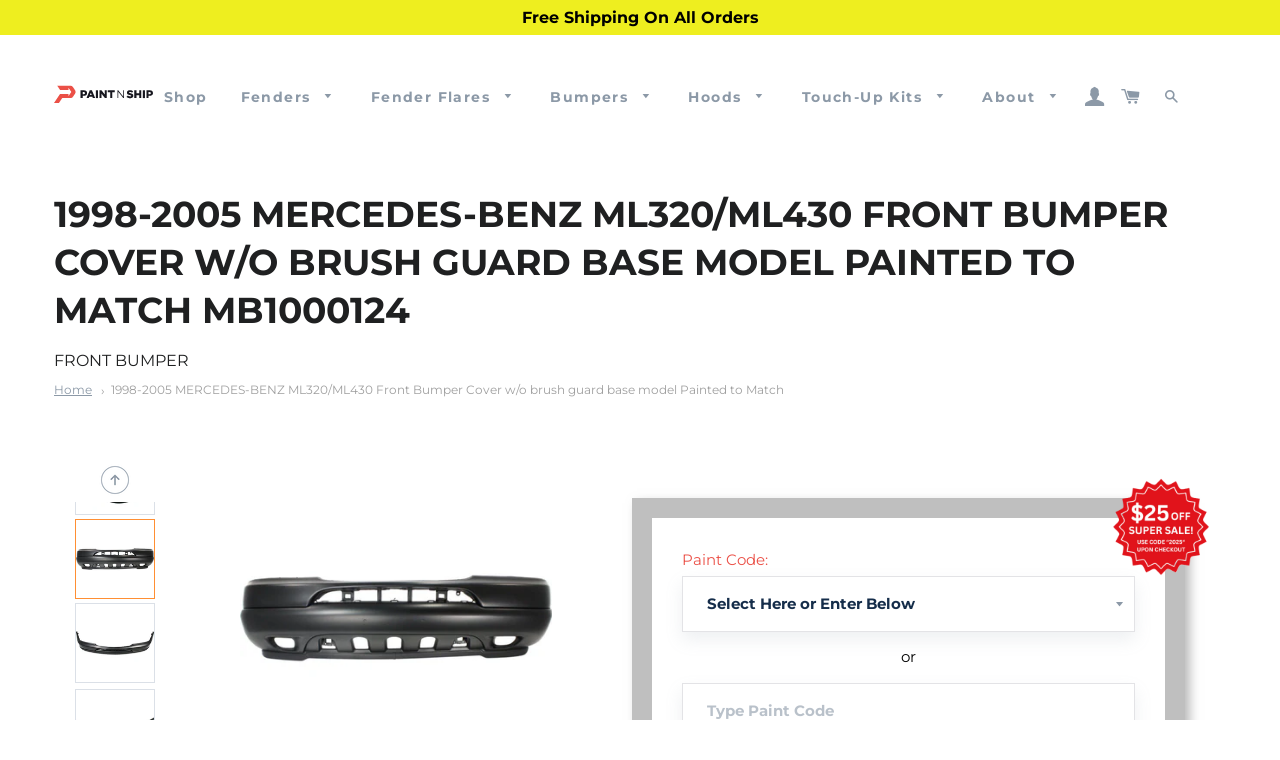

--- FILE ---
content_type: text/html; charset=utf-8
request_url: https://paintnship.com/products/1998-2005-mercedes-benz-ml320-ml430-front-bumper-cover-w-o-brush-guard-base-model-prime-mb1000124-1000
body_size: 67942
content:
<!doctype html>
<html class="no-js" lang="en">
<head>

  <!-- Google tag (gtag.js) -->
<script async src="https://www.googletagmanager.com/gtag/js?id=AW-933129555"></script>
<script>
  window.dataLayer = window.dataLayer || [];
  function gtag(){dataLayer.push(arguments);}
  gtag('js', new Date());

  gtag('config', 'AW-933129555');
  {'allow_enhanced_conversions',true};
</script>

  <script src="https://ajax.googleapis.com/ajax/libs/jquery/3.5.1/jquery.min.js"></script>
  <meta name="google-site-verification" content="NBehVt8CSJx7-_FgZd3-sioYlhcDdy16UOYlDiARUOE" />
  <!-- Global Site Tag (gtag.js) - Google Ads: Dynamic Remarketing -->
<script async src="https://www.googletagmanager.com/gtag/js?id=AW-620398933"></script>
<script>
  window.dataLayer = window.dataLayer || [];
  function gtag(){dataLayer.push(arguments)};
  gtag('js', new Date());

  gtag('config', 'AW-620398933');
</script>

  <!-- Google tag (gtag.js) -->
  <script async src="https://www.googletagmanager.com/gtag/js?id=G-MT0S50373R"></script>
  <script>
  window.dataLayer = window.dataLayer || [];
  function gtag(){dataLayer.push(arguments);}
  gtag('js', new Date());
  
  gtag('config', 'G-MT0S50373R');
  </script>
  
<script type="text/javascript">
	
		gtag('event', 'page_view', {
		ecomm_prodid: 'MB1000124',
		ecomm_pagetype: 'product',
		ecomm_totalvalue: 583.00
		});
	
</script>
<!-- Google Tag Manager -->
<script>(function(w,d,s,l,i){w[l]=w[l]||[];w[l].push({'gtm.start':
new Date().getTime(),event:'gtm.js'});var f=d.getElementsByTagName(s)[0],
j=d.createElement(s),dl=l!='dataLayer'?'&l='+l:'';j.async=true;j.src=
'https://www.googletagmanager.com/gtm.js?id='+i+dl;f.parentNode.insertBefore(j,f);
})(window,document,'script','dataLayer','GTM-NXQ4ZXL');</script>
<!-- End Google Tag Manager -->
<meta name="google-site-verification" content="ySqilX90tM0gnGwytI12ZBRtkJF40y-tMxq7chttxJY" />
<meta name="msvalidate.01" content="F34F868F9019137A05521236E19E7785" />
  <meta name="google-site-verification" content="OxiiXtQlmCdH-ueKrF5_uP-K_30u4HCU7uzfL5qfcIo" />
  <!-- Basic page needs ================================================== -->
  <meta charset="utf-8">
  <meta http-equiv="X-UA-Compatible" content="IE=edge,chrome=1">

  
    <link rel="shortcut icon" href="//paintnship.com/cdn/shop/files/Paint_N_Ship_Logo_Only_32x32.png?v=1694033479" type="image/png" />
  

  <!-- Title and description ================================================== -->
  <title>
  1998-2005 Painted MERCEDES-BENZ ML320 Front Bumper Cover &#124; Paint N Ship
  </title>




  <!-- Helpers ================================================== -->
  <!-- /snippets/social-meta-tags.liquid -->




<meta property="og:site_name" content="Paint N Ship">
<meta property="og:url" content="https://paintnship.com/products/1998-2005-mercedes-benz-ml320-ml430-front-bumper-cover-w-o-brush-guard-base-model-prime-mb1000124-1000">
<meta property="og:title" content="1998-2005 Painted MERCEDES-BENZ ML320 Front Bumper Cover">
<meta property="og:type" content="product">
<meta property="og:description" content="MERCEDES-BENZ ML320 | ML430 | 1998 1999 2000 2001 2002 2003 2004 2005 Front Bumper Cover, Painted to Match, Painted Replacement Auto Parts, Ready to Install, OEM Equivalent, High Quality, Pre-Painted Automotive Body Parts, Painted Car Parts, Custom Painted to Match Your Paint Code, Limited Lifetime Warranty, Brand New">

  <meta property="og:price:amount" content="583.00">
  <meta property="og:price:currency" content="USD">

<meta property="og:image" content="http://paintnship.com/cdn/shop/products/MB1000124_1200x1200.jpg?v=1530730673"><meta property="og:image" content="http://paintnship.com/cdn/shop/products/MB100012445_1200x1200.jpg?v=1530730673"><meta property="og:image" content="http://paintnship.com/cdn/shop/products/MB10001244_1200x1200.jpg?v=1530730673">
<meta property="og:image:secure_url" content="https://paintnship.com/cdn/shop/products/MB1000124_1200x1200.jpg?v=1530730673"><meta property="og:image:secure_url" content="https://paintnship.com/cdn/shop/products/MB100012445_1200x1200.jpg?v=1530730673"><meta property="og:image:secure_url" content="https://paintnship.com/cdn/shop/products/MB10001244_1200x1200.jpg?v=1530730673">


<meta name="twitter:card" content="summary_large_image">
<meta name="twitter:title" content="1998-2005 Painted MERCEDES-BENZ ML320 Front Bumper Cover">
<meta name="twitter:description" content="MERCEDES-BENZ ML320 | ML430 | 1998 1999 2000 2001 2002 2003 2004 2005 Front Bumper Cover, Painted to Match, Painted Replacement Auto Parts, Ready to Install, OEM Equivalent, High Quality, Pre-Painted Automotive Body Parts, Painted Car Parts, Custom Painted to Match Your Paint Code, Limited Lifetime Warranty, Brand New">

  
  <link rel="canonical" href="https://paintnship.com/products/1998-2005-mercedes-benz-ml320-ml430-front-bumper-cover-w-o-brush-guard-base-model-prime-mb1000124-1000" />
   
  <meta name="viewport" content="width=device-width,initial-scale=1,shrink-to-fit=no">
  <meta name="theme-color" content="#eb5047">
  <meta name="facebook-domain-verification" content="ylp2jktpumck8wt4e2xfixhnzfdlaf" />

  <!-- CSS ================================================== -->
  <link href="//paintnship.com/cdn/shop/t/40/assets/timber.scss.css?v=10038279398765560291767178953" rel="stylesheet" type="text/css" media="all" />
  <link href="//paintnship.com/cdn/shop/t/40/assets/theme.scss.css?v=86388447012257611081767178953" rel="stylesheet" type="text/css" media="all" />
  <link href="//paintnship.com/cdn/shop/t/40/assets/custom.scss.css?v=6107267807691000281761235268" rel="stylesheet" type="text/css" media="all" />  

  <!-- Sections ================================================== -->
  <script>
    window.theme = window.theme || {};
    theme.strings = {
      zoomClose: "Close (Esc)",
      zoomPrev: "Previous (Left arrow key)",
      zoomNext: "Next (Right arrow key)",
      moneyFormat: "${{amount}}",
      addressError: "Error looking up that address",
      addressNoResults: "No results for that address",
      addressQueryLimit: "You have exceeded the Google API usage limit. Consider upgrading to a \u003ca href=\"https:\/\/developers.google.com\/maps\/premium\/usage-limits\"\u003ePremium Plan\u003c\/a\u003e.",
      authError: "There was a problem authenticating your Google Maps account.",
      cartEmpty: "Your cart is currently empty.",
      cartCookie: "Enable cookies to use the shopping cart",
      cartSavings: "You're saving [savings]",
      productSlideLabel: "Slide [slide_number] of [slide_max]."
    };
    theme.settings = {
      cartType: "page",
      gridType: null
    };
  </script>

  <script src="//paintnship.com/cdn/shop/t/40/assets/jquery-2.2.3.min.js?v=58211863146907186831761234616" type="text/javascript"></script>

  <script src="//paintnship.com/cdn/shop/t/40/assets/lazysizes.min.js?v=155223123402716617051761234616" async="async"></script>

  <script src="//paintnship.com/cdn/shop/t/40/assets/theme.js?v=35449823716369270801761234616" defer="defer"></script>
  <script src="//paintnship.com/cdn/shop/t/40/assets/custom_script.js?v=60733333952925220541761234616" defer="defer"></script>  

  <!-- Header hook for plugins ================================================== -->
  
  <script>window.performance && window.performance.mark && window.performance.mark('shopify.content_for_header.start');</script><meta name="google-site-verification" content="NBehVt8CSJx7-_FgZd3-sioYlhcDdy16UOYlDiARUOE">
<meta name="facebook-domain-verification" content="5zcf3oauor0fdhtswq3v2noko95oo2">
<meta id="shopify-digital-wallet" name="shopify-digital-wallet" content="/13453000761/digital_wallets/dialog">
<meta name="shopify-checkout-api-token" content="2d909bf39906f6ffac18fa5bdd5afccf">
<meta id="in-context-paypal-metadata" data-shop-id="13453000761" data-venmo-supported="false" data-environment="production" data-locale="en_US" data-paypal-v4="true" data-currency="USD">
<link rel="alternate" type="application/json+oembed" href="https://paintnship.com/products/1998-2005-mercedes-benz-ml320-ml430-front-bumper-cover-w-o-brush-guard-base-model-prime-mb1000124-1000.oembed">
<script async="async" src="/checkouts/internal/preloads.js?locale=en-US"></script>
<link rel="preconnect" href="https://shop.app" crossorigin="anonymous">
<script async="async" src="https://shop.app/checkouts/internal/preloads.js?locale=en-US&shop_id=13453000761" crossorigin="anonymous"></script>
<script id="apple-pay-shop-capabilities" type="application/json">{"shopId":13453000761,"countryCode":"US","currencyCode":"USD","merchantCapabilities":["supports3DS"],"merchantId":"gid:\/\/shopify\/Shop\/13453000761","merchantName":"Paint N Ship","requiredBillingContactFields":["postalAddress","email","phone"],"requiredShippingContactFields":["postalAddress","email","phone"],"shippingType":"shipping","supportedNetworks":["visa","masterCard","amex","discover","elo","jcb"],"total":{"type":"pending","label":"Paint N Ship","amount":"1.00"},"shopifyPaymentsEnabled":true,"supportsSubscriptions":true}</script>
<script id="shopify-features" type="application/json">{"accessToken":"2d909bf39906f6ffac18fa5bdd5afccf","betas":["rich-media-storefront-analytics"],"domain":"paintnship.com","predictiveSearch":true,"shopId":13453000761,"locale":"en"}</script>
<script>var Shopify = Shopify || {};
Shopify.shop = "primeredautoparts.myshopify.com";
Shopify.locale = "en";
Shopify.currency = {"active":"USD","rate":"1.0"};
Shopify.country = "US";
Shopify.theme = {"name":"2025-10-24 Year End Sale Banner","id":181914042646,"schema_name":"Brooklyn","schema_version":"17.2.0","theme_store_id":null,"role":"main"};
Shopify.theme.handle = "null";
Shopify.theme.style = {"id":null,"handle":null};
Shopify.cdnHost = "paintnship.com/cdn";
Shopify.routes = Shopify.routes || {};
Shopify.routes.root = "/";</script>
<script type="module">!function(o){(o.Shopify=o.Shopify||{}).modules=!0}(window);</script>
<script>!function(o){function n(){var o=[];function n(){o.push(Array.prototype.slice.apply(arguments))}return n.q=o,n}var t=o.Shopify=o.Shopify||{};t.loadFeatures=n(),t.autoloadFeatures=n()}(window);</script>
<script>
  window.ShopifyPay = window.ShopifyPay || {};
  window.ShopifyPay.apiHost = "shop.app\/pay";
  window.ShopifyPay.redirectState = null;
</script>
<script id="shop-js-analytics" type="application/json">{"pageType":"product"}</script>
<script defer="defer" async type="module" src="//paintnship.com/cdn/shopifycloud/shop-js/modules/v2/client.init-shop-cart-sync_BT-GjEfc.en.esm.js"></script>
<script defer="defer" async type="module" src="//paintnship.com/cdn/shopifycloud/shop-js/modules/v2/chunk.common_D58fp_Oc.esm.js"></script>
<script defer="defer" async type="module" src="//paintnship.com/cdn/shopifycloud/shop-js/modules/v2/chunk.modal_xMitdFEc.esm.js"></script>
<script type="module">
  await import("//paintnship.com/cdn/shopifycloud/shop-js/modules/v2/client.init-shop-cart-sync_BT-GjEfc.en.esm.js");
await import("//paintnship.com/cdn/shopifycloud/shop-js/modules/v2/chunk.common_D58fp_Oc.esm.js");
await import("//paintnship.com/cdn/shopifycloud/shop-js/modules/v2/chunk.modal_xMitdFEc.esm.js");

  window.Shopify.SignInWithShop?.initShopCartSync?.({"fedCMEnabled":true,"windoidEnabled":true});

</script>
<script defer="defer" async type="module" src="//paintnship.com/cdn/shopifycloud/shop-js/modules/v2/client.payment-terms_Ci9AEqFq.en.esm.js"></script>
<script defer="defer" async type="module" src="//paintnship.com/cdn/shopifycloud/shop-js/modules/v2/chunk.common_D58fp_Oc.esm.js"></script>
<script defer="defer" async type="module" src="//paintnship.com/cdn/shopifycloud/shop-js/modules/v2/chunk.modal_xMitdFEc.esm.js"></script>
<script type="module">
  await import("//paintnship.com/cdn/shopifycloud/shop-js/modules/v2/client.payment-terms_Ci9AEqFq.en.esm.js");
await import("//paintnship.com/cdn/shopifycloud/shop-js/modules/v2/chunk.common_D58fp_Oc.esm.js");
await import("//paintnship.com/cdn/shopifycloud/shop-js/modules/v2/chunk.modal_xMitdFEc.esm.js");

  
</script>
<script>
  window.Shopify = window.Shopify || {};
  if (!window.Shopify.featureAssets) window.Shopify.featureAssets = {};
  window.Shopify.featureAssets['shop-js'] = {"shop-cart-sync":["modules/v2/client.shop-cart-sync_DZOKe7Ll.en.esm.js","modules/v2/chunk.common_D58fp_Oc.esm.js","modules/v2/chunk.modal_xMitdFEc.esm.js"],"init-fed-cm":["modules/v2/client.init-fed-cm_B6oLuCjv.en.esm.js","modules/v2/chunk.common_D58fp_Oc.esm.js","modules/v2/chunk.modal_xMitdFEc.esm.js"],"shop-cash-offers":["modules/v2/client.shop-cash-offers_D2sdYoxE.en.esm.js","modules/v2/chunk.common_D58fp_Oc.esm.js","modules/v2/chunk.modal_xMitdFEc.esm.js"],"shop-login-button":["modules/v2/client.shop-login-button_QeVjl5Y3.en.esm.js","modules/v2/chunk.common_D58fp_Oc.esm.js","modules/v2/chunk.modal_xMitdFEc.esm.js"],"pay-button":["modules/v2/client.pay-button_DXTOsIq6.en.esm.js","modules/v2/chunk.common_D58fp_Oc.esm.js","modules/v2/chunk.modal_xMitdFEc.esm.js"],"shop-button":["modules/v2/client.shop-button_DQZHx9pm.en.esm.js","modules/v2/chunk.common_D58fp_Oc.esm.js","modules/v2/chunk.modal_xMitdFEc.esm.js"],"avatar":["modules/v2/client.avatar_BTnouDA3.en.esm.js"],"init-windoid":["modules/v2/client.init-windoid_CR1B-cfM.en.esm.js","modules/v2/chunk.common_D58fp_Oc.esm.js","modules/v2/chunk.modal_xMitdFEc.esm.js"],"init-shop-for-new-customer-accounts":["modules/v2/client.init-shop-for-new-customer-accounts_C_vY_xzh.en.esm.js","modules/v2/client.shop-login-button_QeVjl5Y3.en.esm.js","modules/v2/chunk.common_D58fp_Oc.esm.js","modules/v2/chunk.modal_xMitdFEc.esm.js"],"init-shop-email-lookup-coordinator":["modules/v2/client.init-shop-email-lookup-coordinator_BI7n9ZSv.en.esm.js","modules/v2/chunk.common_D58fp_Oc.esm.js","modules/v2/chunk.modal_xMitdFEc.esm.js"],"init-shop-cart-sync":["modules/v2/client.init-shop-cart-sync_BT-GjEfc.en.esm.js","modules/v2/chunk.common_D58fp_Oc.esm.js","modules/v2/chunk.modal_xMitdFEc.esm.js"],"shop-toast-manager":["modules/v2/client.shop-toast-manager_DiYdP3xc.en.esm.js","modules/v2/chunk.common_D58fp_Oc.esm.js","modules/v2/chunk.modal_xMitdFEc.esm.js"],"init-customer-accounts":["modules/v2/client.init-customer-accounts_D9ZNqS-Q.en.esm.js","modules/v2/client.shop-login-button_QeVjl5Y3.en.esm.js","modules/v2/chunk.common_D58fp_Oc.esm.js","modules/v2/chunk.modal_xMitdFEc.esm.js"],"init-customer-accounts-sign-up":["modules/v2/client.init-customer-accounts-sign-up_iGw4briv.en.esm.js","modules/v2/client.shop-login-button_QeVjl5Y3.en.esm.js","modules/v2/chunk.common_D58fp_Oc.esm.js","modules/v2/chunk.modal_xMitdFEc.esm.js"],"shop-follow-button":["modules/v2/client.shop-follow-button_CqMgW2wH.en.esm.js","modules/v2/chunk.common_D58fp_Oc.esm.js","modules/v2/chunk.modal_xMitdFEc.esm.js"],"checkout-modal":["modules/v2/client.checkout-modal_xHeaAweL.en.esm.js","modules/v2/chunk.common_D58fp_Oc.esm.js","modules/v2/chunk.modal_xMitdFEc.esm.js"],"shop-login":["modules/v2/client.shop-login_D91U-Q7h.en.esm.js","modules/v2/chunk.common_D58fp_Oc.esm.js","modules/v2/chunk.modal_xMitdFEc.esm.js"],"lead-capture":["modules/v2/client.lead-capture_BJmE1dJe.en.esm.js","modules/v2/chunk.common_D58fp_Oc.esm.js","modules/v2/chunk.modal_xMitdFEc.esm.js"],"payment-terms":["modules/v2/client.payment-terms_Ci9AEqFq.en.esm.js","modules/v2/chunk.common_D58fp_Oc.esm.js","modules/v2/chunk.modal_xMitdFEc.esm.js"]};
</script>
<script>(function() {
  var isLoaded = false;
  function asyncLoad() {
    if (isLoaded) return;
    isLoaded = true;
    var urls = ["\/\/code.tidio.co\/dzmil9d8nrkfnfscaqdkzqpapfxdk3yl.js?shop=primeredautoparts.myshopify.com","https:\/\/cdn.recovermycart.com\/scripts\/CartJS_v2.min.js?shop=primeredautoparts.myshopify.com\u0026shop=primeredautoparts.myshopify.com","https:\/\/upsells.boldapps.net\/v2_ui\/js\/UpsellTracker.js?shop=primeredautoparts.myshopify.com","https:\/\/upsells.boldapps.net\/v2_ui\/js\/upsell.js?shop=primeredautoparts.myshopify.com","https:\/\/app.tncapp.com\/get_script\/b45c2db4f91411eea0d1b666b36d2a73.js?v=991237\u0026shop=primeredautoparts.myshopify.com"];
    for (var i = 0; i < urls.length; i++) {
      var s = document.createElement('script');
      s.type = 'text/javascript';
      s.async = true;
      s.src = urls[i];
      var x = document.getElementsByTagName('script')[0];
      x.parentNode.insertBefore(s, x);
    }
  };
  if(window.attachEvent) {
    window.attachEvent('onload', asyncLoad);
  } else {
    window.addEventListener('load', asyncLoad, false);
  }
})();</script>
<script id="__st">var __st={"a":13453000761,"offset":-21600,"reqid":"771c00e0-a741-4daa-b581-e39597caaf43-1769115059","pageurl":"paintnship.com\/products\/1998-2005-mercedes-benz-ml320-ml430-front-bumper-cover-w-o-brush-guard-base-model-prime-mb1000124-1000","u":"9814b050852d","p":"product","rtyp":"product","rid":1262782873657};</script>
<script>window.ShopifyPaypalV4VisibilityTracking = true;</script>
<script id="captcha-bootstrap">!function(){'use strict';const t='contact',e='account',n='new_comment',o=[[t,t],['blogs',n],['comments',n],[t,'customer']],c=[[e,'customer_login'],[e,'guest_login'],[e,'recover_customer_password'],[e,'create_customer']],r=t=>t.map((([t,e])=>`form[action*='/${t}']:not([data-nocaptcha='true']) input[name='form_type'][value='${e}']`)).join(','),a=t=>()=>t?[...document.querySelectorAll(t)].map((t=>t.form)):[];function s(){const t=[...o],e=r(t);return a(e)}const i='password',u='form_key',d=['recaptcha-v3-token','g-recaptcha-response','h-captcha-response',i],f=()=>{try{return window.sessionStorage}catch{return}},m='__shopify_v',_=t=>t.elements[u];function p(t,e,n=!1){try{const o=window.sessionStorage,c=JSON.parse(o.getItem(e)),{data:r}=function(t){const{data:e,action:n}=t;return t[m]||n?{data:e,action:n}:{data:t,action:n}}(c);for(const[e,n]of Object.entries(r))t.elements[e]&&(t.elements[e].value=n);n&&o.removeItem(e)}catch(o){console.error('form repopulation failed',{error:o})}}const l='form_type',E='cptcha';function T(t){t.dataset[E]=!0}const w=window,h=w.document,L='Shopify',v='ce_forms',y='captcha';let A=!1;((t,e)=>{const n=(g='f06e6c50-85a8-45c8-87d0-21a2b65856fe',I='https://cdn.shopify.com/shopifycloud/storefront-forms-hcaptcha/ce_storefront_forms_captcha_hcaptcha.v1.5.2.iife.js',D={infoText:'Protected by hCaptcha',privacyText:'Privacy',termsText:'Terms'},(t,e,n)=>{const o=w[L][v],c=o.bindForm;if(c)return c(t,g,e,D).then(n);var r;o.q.push([[t,g,e,D],n]),r=I,A||(h.body.append(Object.assign(h.createElement('script'),{id:'captcha-provider',async:!0,src:r})),A=!0)});var g,I,D;w[L]=w[L]||{},w[L][v]=w[L][v]||{},w[L][v].q=[],w[L][y]=w[L][y]||{},w[L][y].protect=function(t,e){n(t,void 0,e),T(t)},Object.freeze(w[L][y]),function(t,e,n,w,h,L){const[v,y,A,g]=function(t,e,n){const i=e?o:[],u=t?c:[],d=[...i,...u],f=r(d),m=r(i),_=r(d.filter((([t,e])=>n.includes(e))));return[a(f),a(m),a(_),s()]}(w,h,L),I=t=>{const e=t.target;return e instanceof HTMLFormElement?e:e&&e.form},D=t=>v().includes(t);t.addEventListener('submit',(t=>{const e=I(t);if(!e)return;const n=D(e)&&!e.dataset.hcaptchaBound&&!e.dataset.recaptchaBound,o=_(e),c=g().includes(e)&&(!o||!o.value);(n||c)&&t.preventDefault(),c&&!n&&(function(t){try{if(!f())return;!function(t){const e=f();if(!e)return;const n=_(t);if(!n)return;const o=n.value;o&&e.removeItem(o)}(t);const e=Array.from(Array(32),(()=>Math.random().toString(36)[2])).join('');!function(t,e){_(t)||t.append(Object.assign(document.createElement('input'),{type:'hidden',name:u})),t.elements[u].value=e}(t,e),function(t,e){const n=f();if(!n)return;const o=[...t.querySelectorAll(`input[type='${i}']`)].map((({name:t})=>t)),c=[...d,...o],r={};for(const[a,s]of new FormData(t).entries())c.includes(a)||(r[a]=s);n.setItem(e,JSON.stringify({[m]:1,action:t.action,data:r}))}(t,e)}catch(e){console.error('failed to persist form',e)}}(e),e.submit())}));const S=(t,e)=>{t&&!t.dataset[E]&&(n(t,e.some((e=>e===t))),T(t))};for(const o of['focusin','change'])t.addEventListener(o,(t=>{const e=I(t);D(e)&&S(e,y())}));const B=e.get('form_key'),M=e.get(l),P=B&&M;t.addEventListener('DOMContentLoaded',(()=>{const t=y();if(P)for(const e of t)e.elements[l].value===M&&p(e,B);[...new Set([...A(),...v().filter((t=>'true'===t.dataset.shopifyCaptcha))])].forEach((e=>S(e,t)))}))}(h,new URLSearchParams(w.location.search),n,t,e,['guest_login'])})(!0,!0)}();</script>
<script integrity="sha256-4kQ18oKyAcykRKYeNunJcIwy7WH5gtpwJnB7kiuLZ1E=" data-source-attribution="shopify.loadfeatures" defer="defer" src="//paintnship.com/cdn/shopifycloud/storefront/assets/storefront/load_feature-a0a9edcb.js" crossorigin="anonymous"></script>
<script crossorigin="anonymous" defer="defer" src="//paintnship.com/cdn/shopifycloud/storefront/assets/shopify_pay/storefront-65b4c6d7.js?v=20250812"></script>
<script data-source-attribution="shopify.dynamic_checkout.dynamic.init">var Shopify=Shopify||{};Shopify.PaymentButton=Shopify.PaymentButton||{isStorefrontPortableWallets:!0,init:function(){window.Shopify.PaymentButton.init=function(){};var t=document.createElement("script");t.src="https://paintnship.com/cdn/shopifycloud/portable-wallets/latest/portable-wallets.en.js",t.type="module",document.head.appendChild(t)}};
</script>
<script data-source-attribution="shopify.dynamic_checkout.buyer_consent">
  function portableWalletsHideBuyerConsent(e){var t=document.getElementById("shopify-buyer-consent"),n=document.getElementById("shopify-subscription-policy-button");t&&n&&(t.classList.add("hidden"),t.setAttribute("aria-hidden","true"),n.removeEventListener("click",e))}function portableWalletsShowBuyerConsent(e){var t=document.getElementById("shopify-buyer-consent"),n=document.getElementById("shopify-subscription-policy-button");t&&n&&(t.classList.remove("hidden"),t.removeAttribute("aria-hidden"),n.addEventListener("click",e))}window.Shopify?.PaymentButton&&(window.Shopify.PaymentButton.hideBuyerConsent=portableWalletsHideBuyerConsent,window.Shopify.PaymentButton.showBuyerConsent=portableWalletsShowBuyerConsent);
</script>
<script data-source-attribution="shopify.dynamic_checkout.cart.bootstrap">document.addEventListener("DOMContentLoaded",(function(){function t(){return document.querySelector("shopify-accelerated-checkout-cart, shopify-accelerated-checkout")}if(t())Shopify.PaymentButton.init();else{new MutationObserver((function(e,n){t()&&(Shopify.PaymentButton.init(),n.disconnect())})).observe(document.body,{childList:!0,subtree:!0})}}));
</script>
<link id="shopify-accelerated-checkout-styles" rel="stylesheet" media="screen" href="https://paintnship.com/cdn/shopifycloud/portable-wallets/latest/accelerated-checkout-backwards-compat.css" crossorigin="anonymous">
<style id="shopify-accelerated-checkout-cart">
        #shopify-buyer-consent {
  margin-top: 1em;
  display: inline-block;
  width: 100%;
}

#shopify-buyer-consent.hidden {
  display: none;
}

#shopify-subscription-policy-button {
  background: none;
  border: none;
  padding: 0;
  text-decoration: underline;
  font-size: inherit;
  cursor: pointer;
}

#shopify-subscription-policy-button::before {
  box-shadow: none;
}

      </style>

<script>window.performance && window.performance.mark && window.performance.mark('shopify.content_for_header.end');</script>
<script>window.BOLD = window.BOLD || {};
    window.BOLD.common = window.BOLD.common || {};
    window.BOLD.common.Shopify = window.BOLD.common.Shopify || {};
    window.BOLD.common.Shopify.shop = {
      domain: 'paintnship.com',
      permanent_domain: 'primeredautoparts.myshopify.com',
      url: 'https://paintnship.com',
      secure_url: 'https://paintnship.com',
      money_format: "${{amount}}",
      currency: "USD"
    };
    window.BOLD.common.Shopify.customer = {
      id: null,
      tags: null,
    };
    window.BOLD.common.Shopify.cart = {"note":null,"attributes":{},"original_total_price":0,"total_price":0,"total_discount":0,"total_weight":0.0,"item_count":0,"items":[],"requires_shipping":false,"currency":"USD","items_subtotal_price":0,"cart_level_discount_applications":[],"checkout_charge_amount":0};
    window.BOLD.common.template = 'product';window.BOLD.common.Shopify.formatMoney = function(money, format) {
        function n(t, e) {
            return "undefined" == typeof t ? e : t
        }
        function r(t, e, r, i) {
            if (e = n(e, 2),
                r = n(r, ","),
                i = n(i, "."),
            isNaN(t) || null == t)
                return 0;
            t = (t / 100).toFixed(e);
            var o = t.split(".")
                , a = o[0].replace(/(\d)(?=(\d\d\d)+(?!\d))/g, "$1" + r)
                , s = o[1] ? i + o[1] : "";
            return a + s
        }
        "string" == typeof money && (money = money.replace(".", ""));
        var i = ""
            , o = /\{\{\s*(\w+)\s*\}\}/
            , a = format || window.BOLD.common.Shopify.shop.money_format || window.Shopify.money_format || "$ {{ amount }}";
        switch (a.match(o)[1]) {
            case "amount":
                i = r(money, 2, ",", ".");
                break;
            case "amount_no_decimals":
                i = r(money, 0, ",", ".");
                break;
            case "amount_with_comma_separator":
                i = r(money, 2, ".", ",");
                break;
            case "amount_no_decimals_with_comma_separator":
                i = r(money, 0, ".", ",");
                break;
            case "amount_with_space_separator":
                i = r(money, 2, " ", ",");
                break;
            case "amount_no_decimals_with_space_separator":
                i = r(money, 0, " ", ",");
                break;
            case "amount_with_apostrophe_separator":
                i = r(money, 2, "'", ".");
                break;
        }
        return a.replace(o, i);
    };
    window.BOLD.common.Shopify.saveProduct = function (handle, product) {
      if (typeof handle === 'string' && typeof window.BOLD.common.Shopify.products[handle] === 'undefined') {
        if (typeof product === 'number') {
          window.BOLD.common.Shopify.handles[product] = handle;
          product = { id: product };
        }
        window.BOLD.common.Shopify.products[handle] = product;
      }
    };
    window.BOLD.common.Shopify.saveVariant = function (variant_id, variant) {
      if (typeof variant_id === 'number' && typeof window.BOLD.common.Shopify.variants[variant_id] === 'undefined') {
        window.BOLD.common.Shopify.variants[variant_id] = variant;
      }
    };window.BOLD.common.Shopify.products = window.BOLD.common.Shopify.products || {};
    window.BOLD.common.Shopify.variants = window.BOLD.common.Shopify.variants || {};
    window.BOLD.common.Shopify.handles = window.BOLD.common.Shopify.handles || {};window.BOLD.common.Shopify.handle = "1998-2005-mercedes-benz-ml320-ml430-front-bumper-cover-w-o-brush-guard-base-model-prime-mb1000124-1000"
window.BOLD.common.Shopify.saveProduct("1998-2005-mercedes-benz-ml320-ml430-front-bumper-cover-w-o-brush-guard-base-model-prime-mb1000124-1000", 1262782873657);window.BOLD.common.Shopify.saveVariant(32676833820723, { product_id: 1262782873657, product_handle: "1998-2005-mercedes-benz-ml320-ml430-front-bumper-cover-w-o-brush-guard-base-model-prime-mb1000124-1000", price: 58300, group_id: '', csp_metafield: {}});window.BOLD.common.Shopify.saveVariant(31261475078195, { product_id: 1262782873657, product_handle: "1998-2005-mercedes-benz-ml320-ml430-front-bumper-cover-w-o-brush-guard-base-model-prime-mb1000124-1000", price: 58300, group_id: '', csp_metafield: {}});window.BOLD.common.Shopify.saveVariant(31261475110963, { product_id: 1262782873657, product_handle: "1998-2005-mercedes-benz-ml320-ml430-front-bumper-cover-w-o-brush-guard-base-model-prime-mb1000124-1000", price: 58300, group_id: '', csp_metafield: {}});window.BOLD.common.Shopify.saveVariant(31261475143731, { product_id: 1262782873657, product_handle: "1998-2005-mercedes-benz-ml320-ml430-front-bumper-cover-w-o-brush-guard-base-model-prime-mb1000124-1000", price: 58300, group_id: '', csp_metafield: {}});window.BOLD.common.Shopify.saveVariant(31261475176499, { product_id: 1262782873657, product_handle: "1998-2005-mercedes-benz-ml320-ml430-front-bumper-cover-w-o-brush-guard-base-model-prime-mb1000124-1000", price: 58300, group_id: '', csp_metafield: {}});window.BOLD.common.Shopify.saveVariant(31261475209267, { product_id: 1262782873657, product_handle: "1998-2005-mercedes-benz-ml320-ml430-front-bumper-cover-w-o-brush-guard-base-model-prime-mb1000124-1000", price: 58300, group_id: '', csp_metafield: {}});window.BOLD.common.Shopify.saveVariant(31403763531827, { product_id: 1262782873657, product_handle: "1998-2005-mercedes-benz-ml320-ml430-front-bumper-cover-w-o-brush-guard-base-model-prime-mb1000124-1000", price: 58300, group_id: '', csp_metafield: {}});window.BOLD.common.Shopify.saveVariant(31261475274803, { product_id: 1262782873657, product_handle: "1998-2005-mercedes-benz-ml320-ml430-front-bumper-cover-w-o-brush-guard-base-model-prime-mb1000124-1000", price: 58300, group_id: '', csp_metafield: {}});window.BOLD.common.Shopify.saveVariant(31261475307571, { product_id: 1262782873657, product_handle: "1998-2005-mercedes-benz-ml320-ml430-front-bumper-cover-w-o-brush-guard-base-model-prime-mb1000124-1000", price: 58300, group_id: '', csp_metafield: {}});window.BOLD.common.Shopify.saveVariant(31403763564595, { product_id: 1262782873657, product_handle: "1998-2005-mercedes-benz-ml320-ml430-front-bumper-cover-w-o-brush-guard-base-model-prime-mb1000124-1000", price: 58300, group_id: '', csp_metafield: {}});window.BOLD.common.Shopify.saveVariant(31261475373107, { product_id: 1262782873657, product_handle: "1998-2005-mercedes-benz-ml320-ml430-front-bumper-cover-w-o-brush-guard-base-model-prime-mb1000124-1000", price: 58300, group_id: '', csp_metafield: {}});window.BOLD.common.Shopify.saveVariant(31261475405875, { product_id: 1262782873657, product_handle: "1998-2005-mercedes-benz-ml320-ml430-front-bumper-cover-w-o-brush-guard-base-model-prime-mb1000124-1000", price: 58300, group_id: '', csp_metafield: {}});window.BOLD.common.Shopify.saveVariant(31403763597363, { product_id: 1262782873657, product_handle: "1998-2005-mercedes-benz-ml320-ml430-front-bumper-cover-w-o-brush-guard-base-model-prime-mb1000124-1000", price: 58300, group_id: '', csp_metafield: {}});window.BOLD.common.Shopify.saveVariant(31261475471411, { product_id: 1262782873657, product_handle: "1998-2005-mercedes-benz-ml320-ml430-front-bumper-cover-w-o-brush-guard-base-model-prime-mb1000124-1000", price: 58300, group_id: '', csp_metafield: {}});window.BOLD.common.Shopify.saveVariant(31261475504179, { product_id: 1262782873657, product_handle: "1998-2005-mercedes-benz-ml320-ml430-front-bumper-cover-w-o-brush-guard-base-model-prime-mb1000124-1000", price: 58300, group_id: '', csp_metafield: {}});window.BOLD.common.Shopify.saveVariant(31261475536947, { product_id: 1262782873657, product_handle: "1998-2005-mercedes-benz-ml320-ml430-front-bumper-cover-w-o-brush-guard-base-model-prime-mb1000124-1000", price: 58300, group_id: '', csp_metafield: {}});window.BOLD.common.Shopify.saveVariant(31261475569715, { product_id: 1262782873657, product_handle: "1998-2005-mercedes-benz-ml320-ml430-front-bumper-cover-w-o-brush-guard-base-model-prime-mb1000124-1000", price: 58300, group_id: '', csp_metafield: {}});window.BOLD.common.Shopify.saveVariant(31261475602483, { product_id: 1262782873657, product_handle: "1998-2005-mercedes-benz-ml320-ml430-front-bumper-cover-w-o-brush-guard-base-model-prime-mb1000124-1000", price: 58300, group_id: '', csp_metafield: {}});window.BOLD.common.Shopify.saveVariant(31261475635251, { product_id: 1262782873657, product_handle: "1998-2005-mercedes-benz-ml320-ml430-front-bumper-cover-w-o-brush-guard-base-model-prime-mb1000124-1000", price: 58300, group_id: '', csp_metafield: {}});window.BOLD.common.Shopify.saveVariant(31261475668019, { product_id: 1262782873657, product_handle: "1998-2005-mercedes-benz-ml320-ml430-front-bumper-cover-w-o-brush-guard-base-model-prime-mb1000124-1000", price: 58300, group_id: '', csp_metafield: {}});window.BOLD.common.Shopify.saveVariant(31403763630131, { product_id: 1262782873657, product_handle: "1998-2005-mercedes-benz-ml320-ml430-front-bumper-cover-w-o-brush-guard-base-model-prime-mb1000124-1000", price: 58300, group_id: '', csp_metafield: {}});window.BOLD.common.Shopify.saveVariant(31261475733555, { product_id: 1262782873657, product_handle: "1998-2005-mercedes-benz-ml320-ml430-front-bumper-cover-w-o-brush-guard-base-model-prime-mb1000124-1000", price: 58300, group_id: '', csp_metafield: {}});window.BOLD.common.Shopify.saveVariant(31261475766323, { product_id: 1262782873657, product_handle: "1998-2005-mercedes-benz-ml320-ml430-front-bumper-cover-w-o-brush-guard-base-model-prime-mb1000124-1000", price: 58300, group_id: '', csp_metafield: {}});window.BOLD.common.Shopify.saveVariant(31403763662899, { product_id: 1262782873657, product_handle: "1998-2005-mercedes-benz-ml320-ml430-front-bumper-cover-w-o-brush-guard-base-model-prime-mb1000124-1000", price: 58300, group_id: '', csp_metafield: {}});window.BOLD.common.Shopify.saveVariant(31261475831859, { product_id: 1262782873657, product_handle: "1998-2005-mercedes-benz-ml320-ml430-front-bumper-cover-w-o-brush-guard-base-model-prime-mb1000124-1000", price: 58300, group_id: '', csp_metafield: {}});window.BOLD.common.Shopify.saveVariant(31261475864627, { product_id: 1262782873657, product_handle: "1998-2005-mercedes-benz-ml320-ml430-front-bumper-cover-w-o-brush-guard-base-model-prime-mb1000124-1000", price: 58300, group_id: '', csp_metafield: {}});window.BOLD.common.Shopify.saveVariant(31261475897395, { product_id: 1262782873657, product_handle: "1998-2005-mercedes-benz-ml320-ml430-front-bumper-cover-w-o-brush-guard-base-model-prime-mb1000124-1000", price: 58300, group_id: '', csp_metafield: {}});window.BOLD.common.Shopify.saveVariant(31403763695667, { product_id: 1262782873657, product_handle: "1998-2005-mercedes-benz-ml320-ml430-front-bumper-cover-w-o-brush-guard-base-model-prime-mb1000124-1000", price: 58300, group_id: '', csp_metafield: {}});window.BOLD.common.Shopify.saveVariant(31261475962931, { product_id: 1262782873657, product_handle: "1998-2005-mercedes-benz-ml320-ml430-front-bumper-cover-w-o-brush-guard-base-model-prime-mb1000124-1000", price: 58300, group_id: '', csp_metafield: {}});window.BOLD.common.Shopify.saveVariant(31261475995699, { product_id: 1262782873657, product_handle: "1998-2005-mercedes-benz-ml320-ml430-front-bumper-cover-w-o-brush-guard-base-model-prime-mb1000124-1000", price: 58300, group_id: '', csp_metafield: {}});window.BOLD.common.Shopify.saveVariant(31403763728435, { product_id: 1262782873657, product_handle: "1998-2005-mercedes-benz-ml320-ml430-front-bumper-cover-w-o-brush-guard-base-model-prime-mb1000124-1000", price: 58300, group_id: '', csp_metafield: {}});window.BOLD.common.Shopify.saveVariant(31261476061235, { product_id: 1262782873657, product_handle: "1998-2005-mercedes-benz-ml320-ml430-front-bumper-cover-w-o-brush-guard-base-model-prime-mb1000124-1000", price: 58300, group_id: '', csp_metafield: {}});window.BOLD.common.Shopify.saveVariant(31261476094003, { product_id: 1262782873657, product_handle: "1998-2005-mercedes-benz-ml320-ml430-front-bumper-cover-w-o-brush-guard-base-model-prime-mb1000124-1000", price: 58300, group_id: '', csp_metafield: {}});window.BOLD.common.Shopify.saveVariant(31261476126771, { product_id: 1262782873657, product_handle: "1998-2005-mercedes-benz-ml320-ml430-front-bumper-cover-w-o-brush-guard-base-model-prime-mb1000124-1000", price: 58300, group_id: '', csp_metafield: {}});window.BOLD.common.Shopify.saveVariant(31261476159539, { product_id: 1262782873657, product_handle: "1998-2005-mercedes-benz-ml320-ml430-front-bumper-cover-w-o-brush-guard-base-model-prime-mb1000124-1000", price: 58300, group_id: '', csp_metafield: {}});window.BOLD.common.Shopify.saveVariant(31403763761203, { product_id: 1262782873657, product_handle: "1998-2005-mercedes-benz-ml320-ml430-front-bumper-cover-w-o-brush-guard-base-model-prime-mb1000124-1000", price: 58300, group_id: '', csp_metafield: {}});window.BOLD.common.Shopify.saveVariant(31261476225075, { product_id: 1262782873657, product_handle: "1998-2005-mercedes-benz-ml320-ml430-front-bumper-cover-w-o-brush-guard-base-model-prime-mb1000124-1000", price: 58300, group_id: '', csp_metafield: {}});window.BOLD.common.Shopify.saveVariant(31261476257843, { product_id: 1262782873657, product_handle: "1998-2005-mercedes-benz-ml320-ml430-front-bumper-cover-w-o-brush-guard-base-model-prime-mb1000124-1000", price: 58300, group_id: '', csp_metafield: {}});window.BOLD.common.Shopify.saveVariant(31403763793971, { product_id: 1262782873657, product_handle: "1998-2005-mercedes-benz-ml320-ml430-front-bumper-cover-w-o-brush-guard-base-model-prime-mb1000124-1000", price: 58300, group_id: '', csp_metafield: {}});window.BOLD.common.Shopify.saveVariant(31261476323379, { product_id: 1262782873657, product_handle: "1998-2005-mercedes-benz-ml320-ml430-front-bumper-cover-w-o-brush-guard-base-model-prime-mb1000124-1000", price: 58300, group_id: '', csp_metafield: {}});window.BOLD.common.Shopify.saveVariant(31403763826739, { product_id: 1262782873657, product_handle: "1998-2005-mercedes-benz-ml320-ml430-front-bumper-cover-w-o-brush-guard-base-model-prime-mb1000124-1000", price: 58300, group_id: '', csp_metafield: {}});window.BOLD.common.Shopify.saveVariant(31261476388915, { product_id: 1262782873657, product_handle: "1998-2005-mercedes-benz-ml320-ml430-front-bumper-cover-w-o-brush-guard-base-model-prime-mb1000124-1000", price: 58300, group_id: '', csp_metafield: {}});window.BOLD.common.Shopify.saveVariant(31261476421683, { product_id: 1262782873657, product_handle: "1998-2005-mercedes-benz-ml320-ml430-front-bumper-cover-w-o-brush-guard-base-model-prime-mb1000124-1000", price: 58300, group_id: '', csp_metafield: {}});window.BOLD.common.Shopify.saveVariant(31403763859507, { product_id: 1262782873657, product_handle: "1998-2005-mercedes-benz-ml320-ml430-front-bumper-cover-w-o-brush-guard-base-model-prime-mb1000124-1000", price: 58300, group_id: '', csp_metafield: {}});window.BOLD.common.Shopify.saveVariant(31261476487219, { product_id: 1262782873657, product_handle: "1998-2005-mercedes-benz-ml320-ml430-front-bumper-cover-w-o-brush-guard-base-model-prime-mb1000124-1000", price: 58300, group_id: '', csp_metafield: {}});window.BOLD.common.Shopify.saveVariant(31261476519987, { product_id: 1262782873657, product_handle: "1998-2005-mercedes-benz-ml320-ml430-front-bumper-cover-w-o-brush-guard-base-model-prime-mb1000124-1000", price: 58300, group_id: '', csp_metafield: {}});window.BOLD.common.Shopify.saveVariant(31261476552755, { product_id: 1262782873657, product_handle: "1998-2005-mercedes-benz-ml320-ml430-front-bumper-cover-w-o-brush-guard-base-model-prime-mb1000124-1000", price: 58300, group_id: '', csp_metafield: {}});window.BOLD.common.Shopify.saveVariant(31261476585523, { product_id: 1262782873657, product_handle: "1998-2005-mercedes-benz-ml320-ml430-front-bumper-cover-w-o-brush-guard-base-model-prime-mb1000124-1000", price: 58300, group_id: '', csp_metafield: {}});window.BOLD.common.Shopify.saveVariant(31261476618291, { product_id: 1262782873657, product_handle: "1998-2005-mercedes-benz-ml320-ml430-front-bumper-cover-w-o-brush-guard-base-model-prime-mb1000124-1000", price: 58300, group_id: '', csp_metafield: {}});window.BOLD.common.Shopify.saveVariant(31261476651059, { product_id: 1262782873657, product_handle: "1998-2005-mercedes-benz-ml320-ml430-front-bumper-cover-w-o-brush-guard-base-model-prime-mb1000124-1000", price: 58300, group_id: '', csp_metafield: {}});window.BOLD.apps_installed = {"Product Discount":1,"Product Upsell":3} || {};window.BOLD.common.Shopify.metafields = window.BOLD.common.Shopify.metafields || {};window.BOLD.common.Shopify.metafields["bold_rp"] = {};window.BOLD.common.Shopify.metafields["bold_csp_defaults"] = {};window.BOLD.common.cacheParams = window.BOLD.common.cacheParams || {};
</script>

<script>
 </script>
<link href="//paintnship.com/cdn/shop/t/40/assets/bold-upsell.css?v=51915886505602322711761234616" rel="stylesheet" type="text/css" media="all" />
<link href="//paintnship.com/cdn/shop/t/40/assets/bold-upsell-custom.css?v=150135899998303055901761234616" rel="stylesheet" type="text/css" media="all" /><script src="//paintnship.com/cdn/shop/t/40/assets/modernizr.min.js?v=21391054748206432451761234616" type="text/javascript"></script>

  
  
  <meta name="p:domain_verify" content="8986110d0bbc7a7057ec083e774d3a3a"/>
    <!-- Reddit Pixel -->
<script>
!function(w,d){if(!w.rdt){var p=w.rdt=function(){p.sendEvent?p.sendEvent.apply(p,arguments):p.callQueue.push(arguments)};p.callQueue=[];var t=d.createElement("script");t.src="https://www.redditstatic.com/ads/pixel.js",t.async=!0;var s=d.getElementsByTagName("script")[0];s.parentNode.insertBefore(t,s)}}(window,document);rdt('init','t2_baaq91e1');rdt('track', 'PageVisit');
</script>
<!-- DO NOT MODIFY -->
<!-- End Reddit Pixel -->
 



<script>window.is_hulkpo_installed=true</script>
<script>
    
    
    
    
    var gsf_conversion_data = {page_type : 'product', event : 'view_item', data : {product_data : [{variant_id : 32676833820723, product_id : 1262782873657, name : "1998-2005 MERCEDES-BENZ ML320/ML430 Front Bumper Cover w/o brush guard  base model Painted to Match", price : "583.00", currency : "USD", sku : "MB1000124", brand : "Paint N Ship", variant : "Select Here or Enter Below", category : "FRONT BUMPER COVER"}], total_price : "583.00", shop_currency : "USD"}};
    
</script>
<!-- Start VWO Async SmartCode -->
<link rel="preconnect" href="https://dev.visualwebsiteoptimizer.com" />
<script type='text/javascript' id='vwoCode'>
window._vwo_code=window._vwo_code || (function() {
var account_id=726671,
version = 1.5,
settings_tolerance=2000,
library_tolerance=2500,
use_existing_jquery=false,
is_spa=1,
hide_element='body',
hide_element_style = 'opacity:0 !important;filter:alpha(opacity=0) !important;background:none !important',
/* DO NOT EDIT BELOW THIS LINE */
f=false,d=document,vwoCodeEl=d.querySelector('#vwoCode'),code={use_existing_jquery:function(){return use_existing_jquery},library_tolerance:function(){return library_tolerance},hide_element_style:function(){return'{'+hide_element_style+'}'},finish:function(){if(!f){f=true;var e=d.getElementById('_vis_opt_path_hides');if(e)e.parentNode.removeChild(e)}},finished:function(){return f},load:function(e){var t=d.createElement('script');t.fetchPriority='high';t.src=e;t.type='text/javascript';t.onerror=function(){_vwo_code.finish()};d.getElementsByTagName('head')[0].appendChild(t)},getVersion:function(){return version},getMatchedCookies:function(e){var t=[];if(document.cookie){t=document.cookie.match(e)||[]}return t},getCombinationCookie:function(){var e=code.getMatchedCookies(/(?:^|;)\s?(_vis_opt_exp_\d+_combi=[^;$]*)/gi);e=e.map(function(e){try{var t=decodeURIComponent(e);if(!/_vis_opt_exp_\d+_combi=(?:\d+,?)+\s*$/.test(t)){return''}return t}catch(e){return''}});var i=[];e.forEach(function(e){var t=e.match(/([\d,]+)/g);t&&i.push(t.join('-'))});return i.join('|')},init:function(){if(d.URL.indexOf('__vwo_disable__')>-1)return;window.settings_timer=setTimeout(function(){_vwo_code.finish()},settings_tolerance);var e=d.createElement('style'),t=hide_element?hide_element+'{'+hide_element_style+'}':'',i=d.getElementsByTagName('head')[0];e.setAttribute('id','_vis_opt_path_hides');vwoCodeEl&&e.setAttribute('nonce',vwoCodeEl.nonce);e.setAttribute('type','text/css');if(e.styleSheet)e.styleSheet.cssText=t;else e.appendChild(d.createTextNode(t));i.appendChild(e);var n=this.getCombinationCookie();this.load('https://dev.visualwebsiteoptimizer.com/j.php?a='+account_id+'&u='+encodeURIComponent(d.URL)+'&f='+ +is_spa+'&vn='+version+(n?'&c='+n:''));return settings_timer}};window._vwo_settings_timer = code.init();return code;}());
</script>
<!-- End VWO Async SmartCode -->
<script>window.is_hulkpo_installed=true</script>
<!-- Clarity Code -->
<script type="text/javascript">
    (function(c,l,a,r,i,t,y){
        c[a]=c[a]||function(){(c[a].q=c[a].q||[]).push(arguments)};
        t=l.createElement(r);t.async=1;t.src="https://www.clarity.ms/tag/"+i;
        y=l.getElementsByTagName(r)[0];y.parentNode.insertBefore(t,y);
    })(window, document, "clarity", "script", "pm5mcy08d5");
</script>
<!-- End Clarity Code -->
<!-- BEGIN app block: shopify://apps/judge-me-reviews/blocks/judgeme_core/61ccd3b1-a9f2-4160-9fe9-4fec8413e5d8 --><!-- Start of Judge.me Core -->






<link rel="dns-prefetch" href="https://cdn2.judge.me/cdn/widget_frontend">
<link rel="dns-prefetch" href="https://cdn.judge.me">
<link rel="dns-prefetch" href="https://cdn1.judge.me">
<link rel="dns-prefetch" href="https://api.judge.me">

<script data-cfasync='false' class='jdgm-settings-script'>window.jdgmSettings={"pagination":5,"disable_web_reviews":true,"badge_no_review_text":"No reviews","badge_n_reviews_text":"{{ n }} review/reviews","hide_badge_preview_if_no_reviews":true,"badge_hide_text":false,"enforce_center_preview_badge":false,"widget_title":"Customer Reviews","widget_open_form_text":"Write a review","widget_close_form_text":"Cancel review","widget_refresh_page_text":"Refresh page","widget_summary_text":"Based on {{ number_of_reviews }} review/reviews","widget_no_review_text":"Be the first to write a review","widget_name_field_text":"Display name","widget_verified_name_field_text":"Verified Name (public)","widget_name_placeholder_text":"Display name","widget_required_field_error_text":"This field is required.","widget_email_field_text":"Email address","widget_verified_email_field_text":"Verified Email (private, can not be edited)","widget_email_placeholder_text":"Your email address","widget_email_field_error_text":"Please enter a valid email address.","widget_rating_field_text":"Rating","widget_review_title_field_text":"Review Title","widget_review_title_placeholder_text":"Give your review a title","widget_review_body_field_text":"Review content","widget_review_body_placeholder_text":"Start writing here...","widget_pictures_field_text":"Picture/Video (optional)","widget_submit_review_text":"Submit Review","widget_submit_verified_review_text":"Submit Verified Review","widget_submit_success_msg_with_auto_publish":"Thank you! Please refresh the page in a few moments to see your review. You can remove or edit your review by logging into \u003ca href='https://judge.me/login' target='_blank' rel='nofollow noopener'\u003eJudge.me\u003c/a\u003e","widget_submit_success_msg_no_auto_publish":"Thank you! Your review will be published as soon as it is approved by the shop admin. You can remove or edit your review by logging into \u003ca href='https://judge.me/login' target='_blank' rel='nofollow noopener'\u003eJudge.me\u003c/a\u003e","widget_show_default_reviews_out_of_total_text":"Showing {{ n_reviews_shown }} out of {{ n_reviews }} reviews.","widget_show_all_link_text":"Show all","widget_show_less_link_text":"Show less","widget_author_said_text":"{{ reviewer_name }} said:","widget_days_text":"{{ n }} days ago","widget_weeks_text":"{{ n }} week/weeks ago","widget_months_text":"{{ n }} month/months ago","widget_years_text":"{{ n }} year/years ago","widget_yesterday_text":"Yesterday","widget_today_text":"Today","widget_replied_text":"\u003e\u003e {{ shop_name }} replied:","widget_read_more_text":"Read more","widget_reviewer_name_as_initial":"","widget_rating_filter_color":"#D70808","widget_rating_filter_see_all_text":"See all reviews","widget_sorting_most_recent_text":"Most Recent","widget_sorting_highest_rating_text":"Highest Rating","widget_sorting_lowest_rating_text":"Lowest Rating","widget_sorting_with_pictures_text":"Only Pictures","widget_sorting_most_helpful_text":"Most Helpful","widget_open_question_form_text":"Ask a question","widget_reviews_subtab_text":"Reviews","widget_questions_subtab_text":"Questions","widget_question_label_text":"Question","widget_answer_label_text":"Answer","widget_question_placeholder_text":"Write your question here","widget_submit_question_text":"Submit Question","widget_question_submit_success_text":"Thank you for your question! We will notify you once it gets answered.","verified_badge_text":"Verified","verified_badge_bg_color":"","verified_badge_text_color":"","verified_badge_placement":"left-of-reviewer-name","widget_review_max_height":"","widget_hide_border":false,"widget_social_share":false,"widget_thumb":false,"widget_review_location_show":false,"widget_location_format":"","all_reviews_include_out_of_store_products":true,"all_reviews_out_of_store_text":"(out of store)","all_reviews_pagination":100,"all_reviews_product_name_prefix_text":"about","enable_review_pictures":true,"enable_question_anwser":false,"widget_theme":"carousel","review_date_format":"mm/dd/yyyy","default_sort_method":"most-recent","widget_product_reviews_subtab_text":"Product Reviews","widget_shop_reviews_subtab_text":"Shop Reviews","widget_other_products_reviews_text":"Reviews for other products","widget_store_reviews_subtab_text":"Store reviews","widget_no_store_reviews_text":"This store hasn't received any reviews yet","widget_web_restriction_product_reviews_text":"This product hasn't received any reviews yet","widget_no_items_text":"No items found","widget_show_more_text":"Show more","widget_write_a_store_review_text":"Write a Store Review","widget_other_languages_heading":"Reviews in Other Languages","widget_translate_review_text":"Translate review to {{ language }}","widget_translating_review_text":"Translating...","widget_show_original_translation_text":"Show original ({{ language }})","widget_translate_review_failed_text":"Review couldn't be translated.","widget_translate_review_retry_text":"Retry","widget_translate_review_try_again_later_text":"Try again later","show_product_url_for_grouped_product":false,"widget_sorting_pictures_first_text":"Pictures First","show_pictures_on_all_rev_page_mobile":false,"show_pictures_on_all_rev_page_desktop":false,"floating_tab_hide_mobile_install_preference":false,"floating_tab_button_name":"★ Reviews","floating_tab_title":"Let customers speak for us","floating_tab_button_color":"","floating_tab_button_background_color":"","floating_tab_url":"","floating_tab_url_enabled":false,"floating_tab_tab_style":"text","all_reviews_text_badge_text":"Customers rate us {{ shop.metafields.judgeme.all_reviews_rating | round: 1 }}/5 based on {{ shop.metafields.judgeme.all_reviews_count }} reviews.","all_reviews_text_badge_text_branded_style":"{{ shop.metafields.judgeme.all_reviews_rating | round: 1 }} out of 5 stars based on {{ shop.metafields.judgeme.all_reviews_count }} reviews","is_all_reviews_text_badge_a_link":false,"show_stars_for_all_reviews_text_badge":false,"all_reviews_text_badge_url":"","all_reviews_text_style":"branded","all_reviews_text_color_style":"judgeme_brand_color","all_reviews_text_color":"#108474","all_reviews_text_show_jm_brand":true,"featured_carousel_show_header":true,"featured_carousel_title":"Let customers speak for us","testimonials_carousel_title":"Customers are saying","videos_carousel_title":"Real customer stories","cards_carousel_title":"Customers are saying","featured_carousel_count_text":"from {{ n }} reviews","featured_carousel_add_link_to_all_reviews_page":false,"featured_carousel_url":"","featured_carousel_show_images":true,"featured_carousel_autoslide_interval":5,"featured_carousel_arrows_on_the_sides":false,"featured_carousel_height":250,"featured_carousel_width":80,"featured_carousel_image_size":0,"featured_carousel_image_height":250,"featured_carousel_arrow_color":"#eeeeee","verified_count_badge_style":"branded","verified_count_badge_orientation":"horizontal","verified_count_badge_color_style":"judgeme_brand_color","verified_count_badge_color":"#108474","is_verified_count_badge_a_link":false,"verified_count_badge_url":"","verified_count_badge_show_jm_brand":true,"widget_rating_preset_default":5,"widget_first_sub_tab":"product-reviews","widget_show_histogram":true,"widget_histogram_use_custom_color":true,"widget_pagination_use_custom_color":true,"widget_star_use_custom_color":false,"widget_verified_badge_use_custom_color":false,"widget_write_review_use_custom_color":false,"picture_reminder_submit_button":"Upload Pictures","enable_review_videos":false,"mute_video_by_default":false,"widget_sorting_videos_first_text":"Videos First","widget_review_pending_text":"Pending","featured_carousel_items_for_large_screen":3,"social_share_options_order":"Facebook,Twitter","remove_microdata_snippet":false,"disable_json_ld":false,"enable_json_ld_products":false,"preview_badge_show_question_text":false,"preview_badge_no_question_text":"No questions","preview_badge_n_question_text":"{{ number_of_questions }} question/questions","qa_badge_show_icon":false,"qa_badge_position":"same-row","remove_judgeme_branding":true,"widget_add_search_bar":false,"widget_search_bar_placeholder":"Search","widget_sorting_verified_only_text":"Verified only","featured_carousel_theme":"card","featured_carousel_show_rating":true,"featured_carousel_show_title":true,"featured_carousel_show_body":true,"featured_carousel_show_date":false,"featured_carousel_show_reviewer":true,"featured_carousel_show_product":false,"featured_carousel_header_background_color":"#108474","featured_carousel_header_text_color":"#ffffff","featured_carousel_name_product_separator":"reviewed","featured_carousel_full_star_background":"#D70808","featured_carousel_empty_star_background":"#dadada","featured_carousel_vertical_theme_background":"#f9fafb","featured_carousel_verified_badge_enable":true,"featured_carousel_verified_badge_color":"#108474","featured_carousel_border_style":"round","featured_carousel_review_line_length_limit":3,"featured_carousel_more_reviews_button_text":"Read more reviews","featured_carousel_view_product_button_text":"View product","all_reviews_page_load_reviews_on":"scroll","all_reviews_page_load_more_text":"Load More Reviews","disable_fb_tab_reviews":false,"enable_ajax_cdn_cache":false,"widget_advanced_speed_features":5,"widget_public_name_text":"displayed publicly like","default_reviewer_name":"John Smith","default_reviewer_name_has_non_latin":true,"widget_reviewer_anonymous":"Anonymous","medals_widget_title":"Judge.me Review Medals","medals_widget_background_color":"#f9fafb","medals_widget_position":"footer_all_pages","medals_widget_border_color":"#f9fafb","medals_widget_verified_text_position":"left","medals_widget_use_monochromatic_version":false,"medals_widget_elements_color":"#108474","show_reviewer_avatar":true,"widget_invalid_yt_video_url_error_text":"Not a YouTube video URL","widget_max_length_field_error_text":"Please enter no more than {0} characters.","widget_show_country_flag":false,"widget_show_collected_via_shop_app":true,"widget_verified_by_shop_badge_style":"light","widget_verified_by_shop_text":"Verified by Shop","widget_show_photo_gallery":false,"widget_load_with_code_splitting":true,"widget_ugc_install_preference":false,"widget_ugc_title":"Made by us, Shared by you","widget_ugc_subtitle":"Tag us to see your picture featured in our page","widget_ugc_arrows_color":"#ffffff","widget_ugc_primary_button_text":"Buy Now","widget_ugc_primary_button_background_color":"#108474","widget_ugc_primary_button_text_color":"#ffffff","widget_ugc_primary_button_border_width":"0","widget_ugc_primary_button_border_style":"none","widget_ugc_primary_button_border_color":"#108474","widget_ugc_primary_button_border_radius":"25","widget_ugc_secondary_button_text":"Load More","widget_ugc_secondary_button_background_color":"#ffffff","widget_ugc_secondary_button_text_color":"#108474","widget_ugc_secondary_button_border_width":"2","widget_ugc_secondary_button_border_style":"solid","widget_ugc_secondary_button_border_color":"#108474","widget_ugc_secondary_button_border_radius":"25","widget_ugc_reviews_button_text":"View Reviews","widget_ugc_reviews_button_background_color":"#ffffff","widget_ugc_reviews_button_text_color":"#108474","widget_ugc_reviews_button_border_width":"2","widget_ugc_reviews_button_border_style":"solid","widget_ugc_reviews_button_border_color":"#108474","widget_ugc_reviews_button_border_radius":"25","widget_ugc_reviews_button_link_to":"judgeme-reviews-page","widget_ugc_show_post_date":true,"widget_ugc_max_width":"800","widget_rating_metafield_value_type":true,"widget_primary_color":"#D70808","widget_enable_secondary_color":false,"widget_secondary_color":"#edf5f5","widget_summary_average_rating_text":"{{ average_rating }} out of 5","widget_media_grid_title":"Customer photos \u0026 videos","widget_media_grid_see_more_text":"See more","widget_round_style":true,"widget_show_product_medals":true,"widget_verified_by_judgeme_text":"Verified by Judge.me","widget_show_store_medals":true,"widget_verified_by_judgeme_text_in_store_medals":"Verified by Judge.me","widget_media_field_exceed_quantity_message":"Sorry, we can only accept {{ max_media }} for one review.","widget_media_field_exceed_limit_message":"{{ file_name }} is too large, please select a {{ media_type }} less than {{ size_limit }}MB.","widget_review_submitted_text":"Review Submitted!","widget_question_submitted_text":"Question Submitted!","widget_close_form_text_question":"Cancel","widget_write_your_answer_here_text":"Write your answer here","widget_enabled_branded_link":true,"widget_show_collected_by_judgeme":true,"widget_reviewer_name_color":"","widget_write_review_text_color":"","widget_write_review_bg_color":"","widget_collected_by_judgeme_text":"collected by Judge.me","widget_pagination_type":"standard","widget_load_more_text":"Load More","widget_load_more_color":"#D70808","widget_full_review_text":"Full Review","widget_read_more_reviews_text":"Read More Reviews","widget_read_questions_text":"Read Questions","widget_questions_and_answers_text":"Questions \u0026 Answers","widget_verified_by_text":"Verified by","widget_verified_text":"Verified","widget_number_of_reviews_text":"{{ number_of_reviews }} reviews","widget_back_button_text":"Back","widget_next_button_text":"Next","widget_custom_forms_filter_button":"Filters","custom_forms_style":"horizontal","widget_show_review_information":false,"how_reviews_are_collected":"How reviews are collected?","widget_show_review_keywords":false,"widget_gdpr_statement":"How we use your data: We'll only contact you about the review you left, and only if necessary. By submitting your review, you agree to Judge.me's \u003ca href='https://judge.me/terms' target='_blank' rel='nofollow noopener'\u003eterms\u003c/a\u003e, \u003ca href='https://judge.me/privacy' target='_blank' rel='nofollow noopener'\u003eprivacy\u003c/a\u003e and \u003ca href='https://judge.me/content-policy' target='_blank' rel='nofollow noopener'\u003econtent\u003c/a\u003e policies.","widget_multilingual_sorting_enabled":false,"widget_translate_review_content_enabled":false,"widget_translate_review_content_method":"manual","popup_widget_review_selection":"automatically_with_pictures","popup_widget_round_border_style":true,"popup_widget_show_title":true,"popup_widget_show_body":true,"popup_widget_show_reviewer":false,"popup_widget_show_product":true,"popup_widget_show_pictures":true,"popup_widget_use_review_picture":true,"popup_widget_show_on_home_page":true,"popup_widget_show_on_product_page":true,"popup_widget_show_on_collection_page":true,"popup_widget_show_on_cart_page":true,"popup_widget_position":"bottom_left","popup_widget_first_review_delay":5,"popup_widget_duration":5,"popup_widget_interval":5,"popup_widget_review_count":5,"popup_widget_hide_on_mobile":true,"review_snippet_widget_round_border_style":true,"review_snippet_widget_card_color":"#FFFFFF","review_snippet_widget_slider_arrows_background_color":"#FFFFFF","review_snippet_widget_slider_arrows_color":"#000000","review_snippet_widget_star_color":"#108474","show_product_variant":false,"all_reviews_product_variant_label_text":"Variant: ","widget_show_verified_branding":false,"widget_ai_summary_title":"Customers say","widget_ai_summary_disclaimer":"AI-powered review summary based on recent customer reviews","widget_show_ai_summary":false,"widget_show_ai_summary_bg":false,"widget_show_review_title_input":true,"redirect_reviewers_invited_via_email":"external_form","request_store_review_after_product_review":false,"request_review_other_products_in_order":false,"review_form_color_scheme":"default","review_form_corner_style":"square","review_form_star_color":{},"review_form_text_color":"#333333","review_form_background_color":"#ffffff","review_form_field_background_color":"#fafafa","review_form_button_color":{},"review_form_button_text_color":"#ffffff","review_form_modal_overlay_color":"#000000","review_content_screen_title_text":"How would you rate this product?","review_content_introduction_text":"We would love it if you would share a bit about your experience.","store_review_form_title_text":"How would you rate this store?","store_review_form_introduction_text":"We would love it if you would share a bit about your experience.","show_review_guidance_text":true,"one_star_review_guidance_text":"Poor","five_star_review_guidance_text":"Great","customer_information_screen_title_text":"About you","customer_information_introduction_text":"Please tell us more about you.","custom_questions_screen_title_text":"Your experience in more detail","custom_questions_introduction_text":"Here are a few questions to help us understand more about your experience.","review_submitted_screen_title_text":"Thanks for your review!","review_submitted_screen_thank_you_text":"We are processing it and it will appear on the store soon.","review_submitted_screen_email_verification_text":"Please confirm your email by clicking the link we just sent you. This helps us keep reviews authentic.","review_submitted_request_store_review_text":"Would you like to share your experience of shopping with us?","review_submitted_review_other_products_text":"Would you like to review these products?","store_review_screen_title_text":"Would you like to share your experience of shopping with us?","store_review_introduction_text":"We value your feedback and use it to improve. Please share any thoughts or suggestions you have.","reviewer_media_screen_title_picture_text":"Share a picture","reviewer_media_introduction_picture_text":"Upload a photo to support your review.","reviewer_media_screen_title_video_text":"Share a video","reviewer_media_introduction_video_text":"Upload a video to support your review.","reviewer_media_screen_title_picture_or_video_text":"Share a picture or video","reviewer_media_introduction_picture_or_video_text":"Upload a photo or video to support your review.","reviewer_media_youtube_url_text":"Paste your Youtube URL here","advanced_settings_next_step_button_text":"Next","advanced_settings_close_review_button_text":"Close","modal_write_review_flow":false,"write_review_flow_required_text":"Required","write_review_flow_privacy_message_text":"We respect your privacy.","write_review_flow_anonymous_text":"Post review as anonymous","write_review_flow_visibility_text":"This won't be visible to other customers.","write_review_flow_multiple_selection_help_text":"Select as many as you like","write_review_flow_single_selection_help_text":"Select one option","write_review_flow_required_field_error_text":"This field is required","write_review_flow_invalid_email_error_text":"Please enter a valid email address","write_review_flow_max_length_error_text":"Max. {{ max_length }} characters.","write_review_flow_media_upload_text":"\u003cb\u003eClick to upload\u003c/b\u003e or drag and drop","write_review_flow_gdpr_statement":"We'll only contact you about your review if necessary. By submitting your review, you agree to our \u003ca href='https://judge.me/terms' target='_blank' rel='nofollow noopener'\u003eterms and conditions\u003c/a\u003e and \u003ca href='https://judge.me/privacy' target='_blank' rel='nofollow noopener'\u003eprivacy policy\u003c/a\u003e.","rating_only_reviews_enabled":false,"show_negative_reviews_help_screen":false,"new_review_flow_help_screen_rating_threshold":3,"negative_review_resolution_screen_title_text":"Tell us more","negative_review_resolution_text":"Your experience matters to us. If there were issues with your purchase, we're here to help. Feel free to reach out to us, we'd love the opportunity to make things right.","negative_review_resolution_button_text":"Contact us","negative_review_resolution_proceed_with_review_text":"Leave a review","negative_review_resolution_subject":"Issue with purchase from {{ shop_name }}.{{ order_name }}","preview_badge_collection_page_install_status":false,"widget_review_custom_css":"","preview_badge_custom_css":"","preview_badge_stars_count":"5-stars","featured_carousel_custom_css":"","floating_tab_custom_css":"","all_reviews_widget_custom_css":"","medals_widget_custom_css":"","verified_badge_custom_css":"","all_reviews_text_custom_css":"","transparency_badges_collected_via_store_invite":false,"transparency_badges_from_another_provider":false,"transparency_badges_collected_from_store_visitor":false,"transparency_badges_collected_by_verified_review_provider":false,"transparency_badges_earned_reward":false,"transparency_badges_collected_via_store_invite_text":"Review collected via store invitation","transparency_badges_from_another_provider_text":"Review collected from another provider","transparency_badges_collected_from_store_visitor_text":"Review collected from a store visitor","transparency_badges_written_in_google_text":"Review written in Google","transparency_badges_written_in_etsy_text":"Review written in Etsy","transparency_badges_written_in_shop_app_text":"Review written in Shop App","transparency_badges_earned_reward_text":"Review earned a reward for future purchase","product_review_widget_per_page":10,"widget_store_review_label_text":"Review about the store","checkout_comment_extension_title_on_product_page":"Customer Comments","checkout_comment_extension_num_latest_comment_show":5,"checkout_comment_extension_format":"name_and_timestamp","checkout_comment_customer_name":"last_initial","checkout_comment_comment_notification":true,"preview_badge_collection_page_install_preference":false,"preview_badge_home_page_install_preference":false,"preview_badge_product_page_install_preference":false,"review_widget_install_preference":"","review_carousel_install_preference":false,"floating_reviews_tab_install_preference":"none","verified_reviews_count_badge_install_preference":false,"all_reviews_text_install_preference":false,"review_widget_best_location":false,"judgeme_medals_install_preference":false,"review_widget_revamp_enabled":false,"review_widget_qna_enabled":false,"review_widget_header_theme":"minimal","review_widget_widget_title_enabled":true,"review_widget_header_text_size":"medium","review_widget_header_text_weight":"regular","review_widget_average_rating_style":"compact","review_widget_bar_chart_enabled":true,"review_widget_bar_chart_type":"numbers","review_widget_bar_chart_style":"standard","review_widget_expanded_media_gallery_enabled":false,"review_widget_reviews_section_theme":"standard","review_widget_image_style":"thumbnails","review_widget_review_image_ratio":"square","review_widget_stars_size":"medium","review_widget_verified_badge":"standard_text","review_widget_review_title_text_size":"medium","review_widget_review_text_size":"medium","review_widget_review_text_length":"medium","review_widget_number_of_columns_desktop":3,"review_widget_carousel_transition_speed":5,"review_widget_custom_questions_answers_display":"always","review_widget_button_text_color":"#FFFFFF","review_widget_text_color":"#000000","review_widget_lighter_text_color":"#7B7B7B","review_widget_corner_styling":"soft","review_widget_review_word_singular":"review","review_widget_review_word_plural":"reviews","review_widget_voting_label":"Helpful?","review_widget_shop_reply_label":"Reply from {{ shop_name }}:","review_widget_filters_title":"Filters","qna_widget_question_word_singular":"Question","qna_widget_question_word_plural":"Questions","qna_widget_answer_reply_label":"Answer from {{ answerer_name }}:","qna_content_screen_title_text":"Ask a question about this product","qna_widget_question_required_field_error_text":"Please enter your question.","qna_widget_flow_gdpr_statement":"We'll only contact you about your question if necessary. By submitting your question, you agree to our \u003ca href='https://judge.me/terms' target='_blank' rel='nofollow noopener'\u003eterms and conditions\u003c/a\u003e and \u003ca href='https://judge.me/privacy' target='_blank' rel='nofollow noopener'\u003eprivacy policy\u003c/a\u003e.","qna_widget_question_submitted_text":"Thanks for your question!","qna_widget_close_form_text_question":"Close","qna_widget_question_submit_success_text":"We’ll notify you by email when your question is answered.","all_reviews_widget_v2025_enabled":false,"all_reviews_widget_v2025_header_theme":"default","all_reviews_widget_v2025_widget_title_enabled":true,"all_reviews_widget_v2025_header_text_size":"medium","all_reviews_widget_v2025_header_text_weight":"regular","all_reviews_widget_v2025_average_rating_style":"compact","all_reviews_widget_v2025_bar_chart_enabled":true,"all_reviews_widget_v2025_bar_chart_type":"numbers","all_reviews_widget_v2025_bar_chart_style":"standard","all_reviews_widget_v2025_expanded_media_gallery_enabled":false,"all_reviews_widget_v2025_show_store_medals":true,"all_reviews_widget_v2025_show_photo_gallery":true,"all_reviews_widget_v2025_show_review_keywords":false,"all_reviews_widget_v2025_show_ai_summary":false,"all_reviews_widget_v2025_show_ai_summary_bg":false,"all_reviews_widget_v2025_add_search_bar":false,"all_reviews_widget_v2025_default_sort_method":"most-recent","all_reviews_widget_v2025_reviews_per_page":10,"all_reviews_widget_v2025_reviews_section_theme":"default","all_reviews_widget_v2025_image_style":"thumbnails","all_reviews_widget_v2025_review_image_ratio":"square","all_reviews_widget_v2025_stars_size":"medium","all_reviews_widget_v2025_verified_badge":"bold_badge","all_reviews_widget_v2025_review_title_text_size":"medium","all_reviews_widget_v2025_review_text_size":"medium","all_reviews_widget_v2025_review_text_length":"medium","all_reviews_widget_v2025_number_of_columns_desktop":3,"all_reviews_widget_v2025_carousel_transition_speed":5,"all_reviews_widget_v2025_custom_questions_answers_display":"always","all_reviews_widget_v2025_show_product_variant":false,"all_reviews_widget_v2025_show_reviewer_avatar":true,"all_reviews_widget_v2025_reviewer_name_as_initial":"","all_reviews_widget_v2025_review_location_show":false,"all_reviews_widget_v2025_location_format":"","all_reviews_widget_v2025_show_country_flag":false,"all_reviews_widget_v2025_verified_by_shop_badge_style":"light","all_reviews_widget_v2025_social_share":false,"all_reviews_widget_v2025_social_share_options_order":"Facebook,Twitter,LinkedIn,Pinterest","all_reviews_widget_v2025_pagination_type":"standard","all_reviews_widget_v2025_button_text_color":"#FFFFFF","all_reviews_widget_v2025_text_color":"#000000","all_reviews_widget_v2025_lighter_text_color":"#7B7B7B","all_reviews_widget_v2025_corner_styling":"soft","all_reviews_widget_v2025_title":"Customer reviews","all_reviews_widget_v2025_ai_summary_title":"Customers say about this store","all_reviews_widget_v2025_no_review_text":"Be the first to write a review","platform":"shopify","branding_url":"https://app.judge.me/reviews","branding_text":"Powered by Judge.me","locale":"en","reply_name":"Paint N Ship","widget_version":"3.0","footer":true,"autopublish":false,"review_dates":false,"enable_custom_form":false,"shop_locale":"en","enable_multi_locales_translations":true,"show_review_title_input":true,"review_verification_email_status":"always","can_be_branded":false,"reply_name_text":"Paint N Ship"};</script> <style class='jdgm-settings-style'>.jdgm-xx{left:0}:root{--jdgm-primary-color: #D70808;--jdgm-secondary-color: rgba(215,8,8,0.1);--jdgm-star-color: #D70808;--jdgm-write-review-text-color: white;--jdgm-write-review-bg-color: #D70808;--jdgm-paginate-color: #D70808;--jdgm-border-radius: 10;--jdgm-reviewer-name-color: #D70808}.jdgm-histogram__bar-content{background-color:#D70808}.jdgm-rev[data-verified-buyer=true] .jdgm-rev__icon.jdgm-rev__icon:after,.jdgm-rev__buyer-badge.jdgm-rev__buyer-badge{color:white;background-color:#D70808}.jdgm-review-widget--small .jdgm-gallery.jdgm-gallery .jdgm-gallery__thumbnail-link:nth-child(8) .jdgm-gallery__thumbnail-wrapper.jdgm-gallery__thumbnail-wrapper:before{content:"See more"}@media only screen and (min-width: 768px){.jdgm-gallery.jdgm-gallery .jdgm-gallery__thumbnail-link:nth-child(8) .jdgm-gallery__thumbnail-wrapper.jdgm-gallery__thumbnail-wrapper:before{content:"See more"}}.jdgm-widget .jdgm-write-rev-link{display:none}.jdgm-widget .jdgm-rev-widg[data-number-of-reviews='0']{display:none}.jdgm-prev-badge[data-average-rating='0.00']{display:none !important}.jdgm-rev .jdgm-rev__timestamp,.jdgm-quest .jdgm-rev__timestamp,.jdgm-carousel-item__timestamp{display:none !important}.jdgm-author-all-initials{display:none !important}.jdgm-author-last-initial{display:none !important}.jdgm-rev-widg__title{visibility:hidden}.jdgm-rev-widg__summary-text{visibility:hidden}.jdgm-prev-badge__text{visibility:hidden}.jdgm-rev__prod-link-prefix:before{content:'about'}.jdgm-rev__variant-label:before{content:'Variant: '}.jdgm-rev__out-of-store-text:before{content:'(out of store)'}@media only screen and (min-width: 768px){.jdgm-rev__pics .jdgm-rev_all-rev-page-picture-separator,.jdgm-rev__pics .jdgm-rev__product-picture{display:none}}@media only screen and (max-width: 768px){.jdgm-rev__pics .jdgm-rev_all-rev-page-picture-separator,.jdgm-rev__pics .jdgm-rev__product-picture{display:none}}.jdgm-preview-badge[data-template="product"]{display:none !important}.jdgm-preview-badge[data-template="collection"]{display:none !important}.jdgm-preview-badge[data-template="index"]{display:none !important}.jdgm-review-widget[data-from-snippet="true"]{display:none !important}.jdgm-verified-count-badget[data-from-snippet="true"]{display:none !important}.jdgm-carousel-wrapper[data-from-snippet="true"]{display:none !important}.jdgm-all-reviews-text[data-from-snippet="true"]{display:none !important}.jdgm-medals-section[data-from-snippet="true"]{display:none !important}.jdgm-ugc-media-wrapper[data-from-snippet="true"]{display:none !important}.jdgm-rev__transparency-badge[data-badge-type="review_collected_via_store_invitation"]{display:none !important}.jdgm-rev__transparency-badge[data-badge-type="review_collected_from_another_provider"]{display:none !important}.jdgm-rev__transparency-badge[data-badge-type="review_collected_from_store_visitor"]{display:none !important}.jdgm-rev__transparency-badge[data-badge-type="review_written_in_etsy"]{display:none !important}.jdgm-rev__transparency-badge[data-badge-type="review_written_in_google_business"]{display:none !important}.jdgm-rev__transparency-badge[data-badge-type="review_written_in_shop_app"]{display:none !important}.jdgm-rev__transparency-badge[data-badge-type="review_earned_for_future_purchase"]{display:none !important}.jdgm-review-snippet-widget .jdgm-rev-snippet-widget__cards-container .jdgm-rev-snippet-card{border-radius:8px;background:#fff}.jdgm-review-snippet-widget .jdgm-rev-snippet-widget__cards-container .jdgm-rev-snippet-card__rev-rating .jdgm-star{color:#108474}.jdgm-review-snippet-widget .jdgm-rev-snippet-widget__prev-btn,.jdgm-review-snippet-widget .jdgm-rev-snippet-widget__next-btn{border-radius:50%;background:#fff}.jdgm-review-snippet-widget .jdgm-rev-snippet-widget__prev-btn>svg,.jdgm-review-snippet-widget .jdgm-rev-snippet-widget__next-btn>svg{fill:#000}.jdgm-full-rev-modal.rev-snippet-widget .jm-mfp-container .jm-mfp-content,.jdgm-full-rev-modal.rev-snippet-widget .jm-mfp-container .jdgm-full-rev__icon,.jdgm-full-rev-modal.rev-snippet-widget .jm-mfp-container .jdgm-full-rev__pic-img,.jdgm-full-rev-modal.rev-snippet-widget .jm-mfp-container .jdgm-full-rev__reply{border-radius:8px}.jdgm-full-rev-modal.rev-snippet-widget .jm-mfp-container .jdgm-full-rev[data-verified-buyer="true"] .jdgm-full-rev__icon::after{border-radius:8px}.jdgm-full-rev-modal.rev-snippet-widget .jm-mfp-container .jdgm-full-rev .jdgm-rev__buyer-badge{border-radius:calc( 8px / 2 )}.jdgm-full-rev-modal.rev-snippet-widget .jm-mfp-container .jdgm-full-rev .jdgm-full-rev__replier::before{content:'Paint N Ship'}.jdgm-full-rev-modal.rev-snippet-widget .jm-mfp-container .jdgm-full-rev .jdgm-full-rev__product-button{border-radius:calc( 8px * 6 )}
</style> <style class='jdgm-settings-style'></style> <script data-cfasync="false" type="text/javascript" async src="https://cdnwidget.judge.me/widget_v3/theme/carousel.js" id="judgeme_widget_carousel_js"></script>
<link id="judgeme_widget_carousel_css" rel="stylesheet" type="text/css" media="nope!" onload="this.media='all'" href="https://cdnwidget.judge.me/widget_v3/theme/carousel.css">

  
  
  
  <style class='jdgm-miracle-styles'>
  @-webkit-keyframes jdgm-spin{0%{-webkit-transform:rotate(0deg);-ms-transform:rotate(0deg);transform:rotate(0deg)}100%{-webkit-transform:rotate(359deg);-ms-transform:rotate(359deg);transform:rotate(359deg)}}@keyframes jdgm-spin{0%{-webkit-transform:rotate(0deg);-ms-transform:rotate(0deg);transform:rotate(0deg)}100%{-webkit-transform:rotate(359deg);-ms-transform:rotate(359deg);transform:rotate(359deg)}}@font-face{font-family:'JudgemeStar';src:url("[data-uri]") format("woff");font-weight:normal;font-style:normal}.jdgm-star{font-family:'JudgemeStar';display:inline !important;text-decoration:none !important;padding:0 4px 0 0 !important;margin:0 !important;font-weight:bold;opacity:1;-webkit-font-smoothing:antialiased;-moz-osx-font-smoothing:grayscale}.jdgm-star:hover{opacity:1}.jdgm-star:last-of-type{padding:0 !important}.jdgm-star.jdgm--on:before{content:"\e000"}.jdgm-star.jdgm--off:before{content:"\e001"}.jdgm-star.jdgm--half:before{content:"\e002"}.jdgm-widget *{margin:0;line-height:1.4;-webkit-box-sizing:border-box;-moz-box-sizing:border-box;box-sizing:border-box;-webkit-overflow-scrolling:touch}.jdgm-hidden{display:none !important;visibility:hidden !important}.jdgm-temp-hidden{display:none}.jdgm-spinner{width:40px;height:40px;margin:auto;border-radius:50%;border-top:2px solid #eee;border-right:2px solid #eee;border-bottom:2px solid #eee;border-left:2px solid #ccc;-webkit-animation:jdgm-spin 0.8s infinite linear;animation:jdgm-spin 0.8s infinite linear}.jdgm-spinner:empty{display:block}.jdgm-prev-badge{display:block !important}

</style>


  
  
   


<script data-cfasync='false' class='jdgm-script'>
!function(e){window.jdgm=window.jdgm||{},jdgm.CDN_HOST="https://cdn2.judge.me/cdn/widget_frontend/",jdgm.CDN_HOST_ALT="https://cdn2.judge.me/cdn/widget_frontend/",jdgm.API_HOST="https://api.judge.me/",jdgm.CDN_BASE_URL="https://cdn.shopify.com/extensions/019be6a6-320f-7c73-92c7-4f8bef39e89f/judgeme-extensions-312/assets/",
jdgm.docReady=function(d){(e.attachEvent?"complete"===e.readyState:"loading"!==e.readyState)?
setTimeout(d,0):e.addEventListener("DOMContentLoaded",d)},jdgm.loadCSS=function(d,t,o,a){
!o&&jdgm.loadCSS.requestedUrls.indexOf(d)>=0||(jdgm.loadCSS.requestedUrls.push(d),
(a=e.createElement("link")).rel="stylesheet",a.class="jdgm-stylesheet",a.media="nope!",
a.href=d,a.onload=function(){this.media="all",t&&setTimeout(t)},e.body.appendChild(a))},
jdgm.loadCSS.requestedUrls=[],jdgm.loadJS=function(e,d){var t=new XMLHttpRequest;
t.onreadystatechange=function(){4===t.readyState&&(Function(t.response)(),d&&d(t.response))},
t.open("GET",e),t.onerror=function(){if(e.indexOf(jdgm.CDN_HOST)===0&&jdgm.CDN_HOST_ALT!==jdgm.CDN_HOST){var f=e.replace(jdgm.CDN_HOST,jdgm.CDN_HOST_ALT);jdgm.loadJS(f,d)}},t.send()},jdgm.docReady((function(){(window.jdgmLoadCSS||e.querySelectorAll(
".jdgm-widget, .jdgm-all-reviews-page").length>0)&&(jdgmSettings.widget_load_with_code_splitting?
parseFloat(jdgmSettings.widget_version)>=3?jdgm.loadCSS(jdgm.CDN_HOST+"widget_v3/base.css"):
jdgm.loadCSS(jdgm.CDN_HOST+"widget/base.css"):jdgm.loadCSS(jdgm.CDN_HOST+"shopify_v2.css"),
jdgm.loadJS(jdgm.CDN_HOST+"loa"+"der.js"))}))}(document);
</script>
<noscript><link rel="stylesheet" type="text/css" media="all" href="https://cdn2.judge.me/cdn/widget_frontend/shopify_v2.css"></noscript>

<!-- BEGIN app snippet: theme_fix_tags --><script>
  (function() {
    var jdgmThemeFixes = null;
    if (!jdgmThemeFixes) return;
    var thisThemeFix = jdgmThemeFixes[Shopify.theme.id];
    if (!thisThemeFix) return;

    if (thisThemeFix.html) {
      document.addEventListener("DOMContentLoaded", function() {
        var htmlDiv = document.createElement('div');
        htmlDiv.classList.add('jdgm-theme-fix-html');
        htmlDiv.innerHTML = thisThemeFix.html;
        document.body.append(htmlDiv);
      });
    };

    if (thisThemeFix.css) {
      var styleTag = document.createElement('style');
      styleTag.classList.add('jdgm-theme-fix-style');
      styleTag.innerHTML = thisThemeFix.css;
      document.head.append(styleTag);
    };

    if (thisThemeFix.js) {
      var scriptTag = document.createElement('script');
      scriptTag.classList.add('jdgm-theme-fix-script');
      scriptTag.innerHTML = thisThemeFix.js;
      document.head.append(scriptTag);
    };
  })();
</script>
<!-- END app snippet -->
<!-- End of Judge.me Core -->



<!-- END app block --><!-- BEGIN app block: shopify://apps/tnc-terms-checkbox/blocks/app-embed/2b45c8fb-5ee2-4392-8a72-b663da1d38ad -->
<script async src="https://app.tncapp.com/get_script/?shop_url=primeredautoparts.myshopify.com"></script>


<!-- END app block --><!-- BEGIN app block: shopify://apps/buddha-mega-menu-navigation/blocks/megamenu/dbb4ce56-bf86-4830-9b3d-16efbef51c6f -->
<script>
        var productImageAndPrice = [],
            collectionImages = [],
            articleImages = [],
            mmLivIcons = false,
            mmFlipClock = false,
            mmFixesUseJquery = false,
            mmNumMMI = 8,
            mmSchemaTranslation = {},
            mmMenuStrings =  {"menuStrings":{"default":{"Shop":"Shop","Fenders":"Fenders","AUDI":"AUDI","BMW":"BMW","Buick":"Buick","Cadillac":"Cadillac","Chevy":"Chevy","Chrysler":"Chrysler","Dodge":"Dodge","Ford":"Ford","Genesis":"Genesis","GMC":"GMC","Honda":"Honda","Hyundai":"Hyundai","INFINITI":"INFINITI","Jeep":"Jeep","KIA":"KIA","Lexus":"Lexus","Lincoln":"Lincoln","Mazda":"Mazda","Mercedes-Benz":"Mercedes-Benz","MINI":"MINI","Mitsubishi":"Mitsubishi","Nissan":"Nissan","Pontiac":"Pontiac","SCION":"SCION","Toyota":"Toyota","Volkswagen":"Volkswagen","Fender Flares":"Fender Flares","Bumpers":"Bumpers","Front Bumpers":"Front Bumpers","Rear Bumpers":"Rear Bumpers","Hoods":"Hoods","Acura":"Acura","Touch-Up Kits":"Touch-Up Kits","About":"About","FAQ":"FAQ","Contact":"Contact"}},"additional":{"default":{}}} ,
            mmShopLocale = "en",
            mmShopLocaleCollectionsRoute = "/collections",
            mmSchemaDesignJSON = [{"action":"menu-select","value":"mm-automatic"},{"action":"design","setting":"font_family","value":"Default"},{"action":"design","setting":"font_size","value":"13px"},{"action":"design","setting":"text_color","value":"#222222"},{"action":"design","setting":"link_hover_color","value":"#0da19a"},{"action":"design","setting":"link_color","value":"#4e4e4e"},{"action":"design","setting":"background_hover_color","value":"#f9f9f9"},{"action":"design","setting":"background_color","value":"#ffffff"},{"action":"design","setting":"price_color","value":"#0da19a"},{"action":"design","setting":"contact_right_btn_text_color","value":"#ffffff"},{"action":"design","setting":"contact_right_btn_bg_color","value":"#3A3A3A"},{"action":"design","setting":"contact_left_bg_color","value":"#3A3A3A"},{"action":"design","setting":"contact_left_alt_color","value":"#CCCCCC"},{"action":"design","setting":"contact_left_text_color","value":"#f1f1f0"},{"action":"design","setting":"addtocart_enable","value":"true"},{"action":"design","setting":"addtocart_text_color","value":"#333333"},{"action":"design","setting":"addtocart_background_color","value":"#ffffff"},{"action":"design","setting":"addtocart_text_hover_color","value":"#ffffff"},{"action":"design","setting":"addtocart_background_hover_color","value":"#0da19a"},{"action":"design","setting":"countdown_color","value":"#ffffff"},{"action":"design","setting":"countdown_background_color","value":"#333333"},{"action":"design","setting":"vertical_font_family","value":"Default"},{"action":"design","setting":"vertical_font_size","value":"13px"},{"action":"design","setting":"vertical_text_color","value":"#ffffff"},{"action":"design","setting":"vertical_link_color","value":"#ffffff"},{"action":"design","setting":"vertical_link_hover_color","value":"#ffffff"},{"action":"design","setting":"vertical_price_color","value":"#ffffff"},{"action":"design","setting":"vertical_contact_right_btn_text_color","value":"#ffffff"},{"action":"design","setting":"vertical_addtocart_enable","value":"true"},{"action":"design","setting":"vertical_addtocart_text_color","value":"#ffffff"},{"action":"design","setting":"vertical_countdown_color","value":"#ffffff"},{"action":"design","setting":"vertical_countdown_background_color","value":"#333333"},{"action":"design","setting":"vertical_background_color","value":"#017b86"},{"action":"design","setting":"vertical_addtocart_background_color","value":"#333333"},{"action":"design","setting":"vertical_contact_right_btn_bg_color","value":"#333333"},{"action":"design","setting":"vertical_contact_left_alt_color","value":"#333333"},{"action":"design","setting":"main_menu_item_columns_tYznD","value":"4"}],
            mmDomChangeSkipUl = "",
            buddhaMegaMenuShop = "primeredautoparts.myshopify.com",
            mmWireframeCompression = "0",
            mmExtensionAssetUrl = "https://cdn.shopify.com/extensions/019abe06-4a3f-7763-88da-170e1b54169b/mega-menu-151/assets/";var bestSellersHTML = '';var newestProductsHTML = '';/* get link lists api */
        var linkLists={"main-menu" : {"title":"Main menu", "items":["/","/collections/all","/pages/faqs","/pages/contact-us","https://paintnship.com/pages/why-use-paint-n-ship",]},"footer" : {"title":"Footer menu", "items":["/blogs/news","/pages/why-we-ship-some-bumpers-folded","/policies/refund-policy","/policies/privacy-policy","/policies/shipping-policy","/policies/terms-of-service","/pages/reviews-and-testimonials",]},"return-policy" : {"title":"Return Policy", "items":["/pages/return-policy",]},"main-menu1" : {"title":"Main Menu1", "items":["/pages/about-paint-n-ship","/pages/faqs","/pages/contact-us",]},"order-status" : {"title":"Order Status", "items":["/apps/trackorder",]},"new-menu" : {"title":"New Menu", "items":["https://paintnship.com/pages/shop-by-vehicle","/collections/fenders","/collections/fender-flares","/collections/bumpers","/collections/hoods","/collections/touch-up-kits","/pages/about-paint-n-ship",]},"customer-account-main-menu" : {"title":"Customer account main menu", "items":["/","https://shopify.com/13453000761/account/orders?locale=en&amp;region_country=US",]},"footer-menu-1" : {"title":"Footer Menu 1", "items":["/blogs/news","/pages/why-we-ship-some-bumpers-folded","/pages/return-policy","/policies/privacy-policy",]},"footer-menu-2" : {"title":"Footer Menu 2", "items":["/policies/shipping-policy","/policies/terms-of-service","/pages/reviews-and-testimonials",]},};/*ENDPARSE*/

        

        /* set product prices *//* get the collection images *//* get the article images *//* customer fixes */
        var mmThemeFixesBeforeInit = function(){ customMenuUls=".header__menu-items,.overflow-menu,nav,ul"; /* generic mobile menu toggle translate effect */ document.addEventListener("toggleSubmenu", function (e) { var pc = document.querySelector("#PageContainer"); var mm = document.querySelector("#MobileNav"); if (pc && mm && typeof e.mmMobileHeight != "undefined"){ var pcStyle = pc.getAttribute("style"); if (pcStyle && pcStyle.indexOf("translate3d") != -1) { pc.style.transform = "translate3d(0px, "+ e.mmMobileHeight +"px, 0px)"; } } }); mmAddStyle(" .header__icons {z-index: 1003;} "); if (document.querySelectorAll(".sf-menu-links,ul.sf-nav").length == 2) { customMenuUls=".sf-menu-links,ul.sf-nav"; mmHorizontalMenus="ul.sf-nav"; mmVerticalMenus=".sf-menu-links"; mmAddStyle("@media screen and (min-width:1280px) { .sf-header__desktop {display: block !important;} }"); } if (document.querySelector(".mobile-menu__content>ul")) { mmDisableVisibleCheck=true; mmVerticalMenus=".mobile-menu__content>ul"; } window.mmLoadFunction = function(){ var num = 15; var intv = setInterval(function(){ var m = document.querySelector("#megamenu_level__1"); if (m && m.matches(".vertical-mega-menu")) reinitMenus("#megamenu_level__1"); if (num--==0) clearInterval(intv); },300); }; if (document.readyState !== "loading") { mmLoadFunction(); } else { document.removeEventListener("DOMContentLoaded", mmLoadFunction); document.addEventListener("DOMContentLoaded", mmLoadFunction); } }; var mmThemeFixesBefore = function(){ window.buddhaFilterLiElements = function(liElements){ var elements = []; for (var i=0; i<liElements.length; i++) { if (liElements[i].querySelector("[href=\"/cart\"],[href=\"/account/login\"]") == null) { elements.push(liElements[i]); } } return elements; }; if (tempMenuObject.u.matches("#mobile_menu, #velaMegamenu .nav, #SiteNav, #siteNav")) { tempMenuObject.liItems = buddhaFilterLiElements(mmNot(tempMenuObject.u.children, ".search_container,.site-nav__item_cart", true)); } else if (tempMenuObject.u.matches(".main_nav .nav .menu")) { var numMenusApplied = 0, numMenusAppliedSticky = 0; mmForEach(document, ".main_nav .nav .menu", function(el){ if (el.closest(".sticky_nav") == null) { if (el.querySelector(".buddha-menu-item")) { numMenusApplied++; } } else { if (el.querySelector(".buddha-menu-item")) { numMenusAppliedSticky++; } } }); if (((tempMenuObject.u.closest(".sticky_nav")) && (numMenusAppliedSticky < 1)) || ((tempMenuObject.u.closest(".sticky_nav")) && (numMenusApplied < 1))) { tempMenuObject.liItems = buddhaFilterLiElements(mmNot(tempMenuObject.u.children, ".search_container,.site-nav__item_cart")); } } else if (tempMenuObject.u.matches("#mobile-menu:not(.mm-menu)") && tempMenuObject.u.querySelector(".hamburger,.shifter-handle") == null) { tempMenuObject.liItems = buddhaFilterLiElements(tempMenuObject.u.children); } else if (tempMenuObject.u.matches("#accessibleNav") && tempMenuObject.u.closest("#topnav2") == null) { tempMenuObject.liItems = buddhaFilterLiElements(mmNot(tempMenuObject.u.children, ".customer-navlink")); } else if (tempMenuObject.u.matches("#megamenu_level__1")) { tempMenuObject.liClasses = "level_1__item"; tempMenuObject.aClasses = "level_1__link"; tempMenuObject.liItems = buddhaFilterLiElements(tempMenuObject.u.children); } else if (tempMenuObject.u.matches(".mobile-nav__items")) { tempMenuObject.liClasses = "mobile-nav__item"; tempMenuObject.aClasses = "mobile-nav__link"; tempMenuObject.liItems = buddhaFilterLiElements(tempMenuObject.u.children); } else if (tempMenuObject.u.matches("#NavDrawer > .mobile-nav") && document.querySelector(".mobile-nav>.buddha-menu-item") == null ) { tempMenuObject.liClasses = "mobile-nav__item"; tempMenuObject.aClasses = "mobile-nav__link"; tempMenuObject.liItems = buddhaFilterLiElements(mmNot(tempMenuObject.u.children, ".mobile-nav__search")); } else if (tempMenuObject.u.matches(".mobile-nav-wrapper > .mobile-nav")) { tempMenuObject.liClasses = "mobile-nav__item border-bottom"; tempMenuObject.aClasses = "mobile-nav__link"; tempMenuObject.liItems = buddhaFilterLiElements(mmNot(tempMenuObject.u.children, ".mobile-nav__search")); } else if (tempMenuObject.u.matches("#nav .mm-panel .mm-listview")) { tempMenuObject.liItems = buddhaFilterLiElements(tempMenuObject.u.children); var firstMmPanel = true; mmForEach(document, "#nav>.mm-panels>.mm-panel", function(el){ if (firstMmPanel) { firstMmPanel = false; el.classList.remove("mm-hidden"); el.classList.remove("mm-subopened"); } else { el.parentElement.removeChild(el); } }); } else if (tempMenuObject.u.matches(".SidebarMenu__Nav--primary")) { tempMenuObject.liClasses = "Collapsible"; tempMenuObject.aClasses = "Collapsible__Button Heading u-h6"; tempMenuObject.liItems = buddhaFilterLiElements(tempMenuObject.u.children); } else if (tempMenuObject.u.matches(".mm_menus_ul")) { tempMenuObject.liClasses = "ets_menu_item"; tempMenuObject.aClasses = "mm-nowrap"; tempMenuObject.liItems = buddhaFilterLiElements(tempMenuObject.u.children); mmAddStyle(" .horizontal-mega-menu > .buddha-menu-item > a {white-space: nowrap;} ", "mmThemeCStyle"); } else if (tempMenuObject.u.matches("#accordion")) { tempMenuObject.liClasses = ""; tempMenuObject.aClasses = ""; tempMenuObject.liItems = tempMenuObject.u.children; } else if (tempMenuObject.u.matches(".mobile-menu__panel:first-child .mobile-menu__nav")) { tempMenuObject.liClasses = "mobile-menu__nav-item"; tempMenuObject.aClasses = "mobile-menu__nav-link"; tempMenuObject.liItems = tempMenuObject.u.children; } else if (tempMenuObject.u.matches("#nt_menu_id")) { tempMenuObject.liClasses = "menu-item type_simple"; tempMenuObject.aClasses = "lh__1 flex al_center pr"; tempMenuObject.liItems = tempMenuObject.u.children; } else if (tempMenuObject.u.matches("#menu_mb_cat")) { tempMenuObject.liClasses = "menu-item type_simple"; tempMenuObject.aClasses = ""; tempMenuObject.liItems = tempMenuObject.u.children; } else if (tempMenuObject.u.matches("#menu_mb_ul")) { tempMenuObject.liClasses = "menu-item only_icon_false"; tempMenuObject.aClasses = ""; tempMenuObject.liItems = mmNot(tempMenuObject.u.children, "#customer_login_link,#customer_register_link,#item_mb_help", true); mmAddStyle(" #menu_mb_ul.vertical-mega-menu li.buddha-menu-item>a {display: flex !important;} #menu_mb_ul.vertical-mega-menu li.buddha-menu-item>a>.mm-title {padding: 0 !important;} ", "mmThemeStyle"); } else if (tempMenuObject.u.matches(".header__inline-menu > .list-menu")) { tempMenuObject.liClasses = ""; tempMenuObject.aClasses = "header__menu-item list-menu__item link focus-inset"; tempMenuObject.liItems = tempMenuObject.u.children; } else if (tempMenuObject.u.matches(".menu-drawer__navigation>.list-menu")) { tempMenuObject.liClasses = ""; tempMenuObject.aClasses = "menu-drawer__menu-item list-menu__item link link--text focus-inset"; tempMenuObject.liItems = tempMenuObject.u.children; } else if (tempMenuObject.u.matches(".header__menu-items")) { tempMenuObject.liClasses = "navbar-item header__item has-mega-menu"; tempMenuObject.aClasses = "navbar-link header__link"; tempMenuObject.liItems = tempMenuObject.u.children; mmAddStyle(" .horizontal-mega-menu .buddha-menu-item>a:after{content: none;} .horizontal-mega-menu>li>a{padding-right:10px !important;} .horizontal-mega-menu>li:not(.buddha-menu-item) {display: none !important;} ", "mmThemeStyle"); } else if (tempMenuObject.u.matches(".header__navigation")) { tempMenuObject.liClasses = "header__nav-item"; tempMenuObject.aClasses = ""; tempMenuObject.liItems = tempMenuObject.u.children; } else if (tempMenuObject.u.matches(".slide-nav")) { mmVerticalMenus=".slide-nav"; tempMenuObject.liClasses = "slide-nav__item"; tempMenuObject.aClasses = "slide-nav__link"; tempMenuObject.liItems = tempMenuObject.u.children; } else if (tempMenuObject.u.matches(".header__links-list")) { tempMenuObject.liClasses = ""; tempMenuObject.aClasses = ""; tempMenuObject.liItems = tempMenuObject.u.children; mmAddStyle(".header__left,.header__links {overflow: visible !important; }"); } else if (tempMenuObject.u.matches("#menu-main-navigation,#menu-mobile-nav,#t4s-menu-drawer")) { tempMenuObject.liClasses = ""; tempMenuObject.aClasses = ""; tempMenuObject.liItems = tempMenuObject.u.children; } else if (tempMenuObject.u.matches(".nav-desktop:first-child > .nav-desktop__tier-1")) { tempMenuObject.liClasses = "nav-desktop__tier-1-item"; tempMenuObject.aClasses = "nav-desktop__tier-1-link"; tempMenuObject.liItems = tempMenuObject.u.children; } else if (tempMenuObject.u.matches(".mobile-nav") && tempMenuObject.u.querySelector(".appear-animation.appear-delay-2") != null) { tempMenuObject.liClasses = "mobile-nav__item appear-animation appear-delay-3"; tempMenuObject.aClasses = "mobile-nav__link"; tempMenuObject.liItems = mmNot(tempMenuObject.u.children, "a[href*=account],.mobile-nav__spacer", true); } else if (tempMenuObject.u.matches("nav > .list-menu")) { tempMenuObject.liClasses = ""; tempMenuObject.aClasses = "header__menu-item list-menu__item link link--text focus-inset"; tempMenuObject.liItems = tempMenuObject.u.children; } else if (tempMenuObject.u.matches(".site-navigation>.navmenu")) { tempMenuObject.liClasses = "navmenu-item navmenu-basic__item"; tempMenuObject.aClasses = "navmenu-link navmenu-link-depth-1"; tempMenuObject.liItems = tempMenuObject.u.children; } else if (tempMenuObject.u.matches("nav>.site-navigation")) { tempMenuObject.liClasses = "site-nav__item site-nav__expanded-item site-nav--has-dropdown site-nav__dropdown-li--first-level"; tempMenuObject.aClasses = "site-nav__link site-nav__link--underline site-nav__link--has-dropdown"; tempMenuObject.liItems = tempMenuObject.u.children; } else if (tempMenuObject.u.matches("nav>.js-accordion-mobile-nav")) { tempMenuObject.liClasses = "js-accordion-header c-accordion__header"; tempMenuObject.aClasses = "js-accordion-link c-accordion__link"; tempMenuObject.liItems = mmNot(tempMenuObject.u.children, ".mobile-menu__item"); } else if (tempMenuObject.u.matches(".sf-menu-links")) { tempMenuObject.liClasses = "list-none"; tempMenuObject.aClasses = "block px-4 py-3"; tempMenuObject.liItems = tempMenuObject.u.children; } else if (tempMenuObject.u.matches(".sf-nav")) { tempMenuObject.liClasses = "sf-menu-item list-none sf-menu-item--no-mega sf-menu-item-parent"; tempMenuObject.aClasses = "block px-4 py-5 flex items-center sf__parent-item"; tempMenuObject.liItems = tempMenuObject.u.children; } else if (tempMenuObject.u.matches(".main-nav:not(.topnav)") && tempMenuObject.u.children.length>2) { tempMenuObject.liClasses = "main-nav__tier-1-item"; tempMenuObject.aClasses = "main-nav__tier-1-link"; tempMenuObject.liItems = tempMenuObject.u.children; } else if (tempMenuObject.u.matches(".mobile-nav") && tempMenuObject.u.querySelector(".mobile-nav__item") != null && document.querySelector(".mobile-nav .buddha-menu-item")==null) { tempMenuObject.liClasses = "mobile-nav__item"; tempMenuObject.aClasses = "mobile-nav__link"; tempMenuObject.liItems = tempMenuObject.u.children; } else if (tempMenuObject.u.matches("#t4s-nav-ul")) { tempMenuObject.liClasses = "t4s-type__mega menu-width__cus t4s-menu-item has--children menu-has__offsets"; tempMenuObject.aClasses = "t4s-lh-1 t4s-d-flex t4s-align-items-center t4s-pr"; tempMenuObject.liItems = tempMenuObject.u.children; } else if (tempMenuObject.u.matches("#menu-mb__ul")) { tempMenuObject.liClasses = "t4s-menu-item t4s-item-level-0"; tempMenuObject.aClasses = ""; tempMenuObject.liItems = mmNot(tempMenuObject.u.children, "#item_mb_wis,#item_mb_sea,#item_mb_acc,#item_mb_help"); } else if (tempMenuObject.u.matches(".navbar-nav")) { tempMenuObject.liClasses = "nav-item"; tempMenuObject.aClasses = "nav-link list-menu__item"; tempMenuObject.liItems = tempMenuObject.u.children; } else if (tempMenuObject.u.matches(".navbar-nav-sidebar")) { tempMenuObject.liClasses = "nav-item sidemenu-animation sidemenu-animation-delay-2"; tempMenuObject.aClasses = "list-menu__item"; tempMenuObject.liItems = tempMenuObject.u.children; } else if (tempMenuObject.u.matches(".mobile-menu__content>ul")) { tempMenuObject.liClasses = ""; tempMenuObject.aClasses = ""; tempMenuObject.liItems = tempMenuObject.u.children; mmAddStyle(" .vertical-mega-menu>li{padding:10px !important;} .vertical-mega-menu>li:not(.buddha-menu-item) {display: none !important;} "); } else if (tempMenuObject.u.matches("#offcanvas-menu-nav")) { tempMenuObject.liClasses = "nav-item"; tempMenuObject.aClasses = "nav-link"; tempMenuObject.liItems = tempMenuObject.u.children; } else if (tempMenuObject.u.matches(".main__navigation")) { tempMenuObject.liClasses = "nav__link__holder"; tempMenuObject.aClasses = ""; tempMenuObject.liItems = tempMenuObject.u.children; } else if (tempMenuObject.u.matches(".mobile__navigation")) { tempMenuObject.liClasses = "nav__link__holder"; tempMenuObject.aClasses = ""; tempMenuObject.liItems = mmNot(tempMenuObject.u.children, ".mobile__navigation__footer"); mmAddStyle(" .vertical-mega-menu>li{padding:10px !important;} "); } else if (tempMenuObject.u.matches(".overflow-menu")) { tempMenuObject.forceMenu = true; tempMenuObject.skipCheck=true; tempMenuObject.liClasses = "menu-list__list-item"; tempMenuObject.aClasses = "menu-list__link"; tempMenuObject.liItems = tempMenuObject.u.children; } else if (tempMenuObject.u.matches(".menu-drawer__navigation>ul")) { tempMenuObject.forceMenu = true; tempMenuObject.skipCheck=true; tempMenuObject.liClasses = "menu-drawer__list-item--deep menu-drawer__list-item--divider"; tempMenuObject.aClasses = "menu-drawer__menu-item menu-drawer__menu-item--mainlist menu-drawer__animated-element focus-inset"; tempMenuObject.liItems = tempMenuObject.u.children; } else if (tempMenuObject.u.matches(".header__link-list>ul")) { tempMenuObject.forceMenu = true; tempMenuObject.skipCheck=true; tempMenuObject.liClasses = ""; tempMenuObject.aClasses = "bold link-faded-reverse"; tempMenuObject.liItems = tempMenuObject.u.children; } else if (tempMenuObject.u.matches(".panel__scroller>ul")) { tempMenuObject.forceMenu = true; tempMenuObject.skipCheck=true; tempMenuObject.liClasses = "h3"; tempMenuObject.aClasses = "group block w-full"; tempMenuObject.liItems = tempMenuObject.u.children; } else if (tempMenuObject.u.matches(".x-menu--level-1--container")) { tempMenuObject.skipCheck = true; tempMenuObject.forceMenu = true; tempMenuObject.liClasses = ""; tempMenuObject.aClasses = "x-menu--level-1--link"; tempMenuObject.liItems = tempMenuObject.u.children; mmAddStyle(" .horizontal-mega-menu .buddha-menu-item>a {padding: 14px;} ", "themeScript"); } else if (tempMenuObject.u.matches(".y-menu--level-1--container")) { tempMenuObject.skipCheck = true; tempMenuObject.forceMenu = true; tempMenuObject.liClasses = "y-menu--level-1--link"; tempMenuObject.aClasses = ""; tempMenuObject.liItems = tempMenuObject.u.children; mmAddStyle(" .y-menu {height: 100% !important;} ", "themeScript2"); } if (tempMenuObject.liItems) { tempMenuObject.skipCheck = true; tempMenuObject.forceMenu = true; } /* try to find li and a classes for requested menu if they are not set */ if (tempMenuObject.skipCheck == true) { var _links=[]; var keys = Object.keys(linkLists); for (var i=0; i<keys.length; i++) { if (selectedMenu == keys[i]) { _links = linkLists[keys[i]].items; break; } } mmForEachChild(tempMenuObject.u, "LI", function(li){ var href = null; var a = li.querySelector("a"); if (a) href = a.getAttribute("href"); if (href == null || (href != null && (href.substr(0,1) == "#" || href==""))){ var a2 = li.querySelector((!!document.documentMode) ? "* + a" : "a:nth-child(2)"); if (a2) { href = a2.getAttribute("href"); a = a2; } } if (href == null || (href != null && (href.substr(0,1) == "#" || href==""))) { var a2 = li.querySelector("a>a"); if (a2) { href = a2.getAttribute("href"); a = a2; } } /* stil no matching href, search all children a for a matching href */ if (href == null || (href != null && (href.substr(0,1) == "#" || href==""))) { var a2 = li.querySelectorAll("a[href]"); for (var i=0; i<a2.length; i++) { var href2 = a2[i].getAttribute("href"); if (_links[tempMenuObject.elementFits] != undefined && href2 == _links[tempMenuObject.elementFits]) { href = href2; a = a2[i]; break; } } } if (_links[tempMenuObject.elementFits] != undefined && href == _links[tempMenuObject.elementFits]) { if (tempMenuObject.liClasses == undefined) { tempMenuObject.liClasses = ""; } tempMenuObject.liClasses = concatClasses(li.getAttribute("class"), tempMenuObject.liClasses); if (tempMenuObject.aClasses == undefined) { tempMenuObject.aClasses = ""; } if (a) tempMenuObject.aClasses = concatClasses(a.getAttribute("class"), tempMenuObject.aClasses); tempMenuObject.elementFits++; } else if (tempMenuObject.elementFits > 0 && tempMenuObject.elementFits != _links.length) { tempMenuObject.elementFits = 0; if (href == _links[0]) { tempMenuObject.elementFits = 1; } } }); } }; 
        

        var mmWireframe = {"html" : "<li role=\"none\" class=\"buddha-menu-item\" itemId=\"xegkW\"  ><a data-href=\"/pages/shop-by-vehicle\" href=\"/pages/shop-by-vehicle\" aria-label=\"Shop\" data-no-instant=\"\" onclick=\"mmGoToPage(this, event); return false;\" role=\"menuitem\"  ><span class=\"mm-title\">Shop</span></a></li><li role=\"none\" class=\"buddha-menu-item\" itemId=\"U8Twj\"  ><a data-href=\"/collections/fenders\" href=\"/collections/fenders\" aria-label=\"Fenders\" data-no-instant=\"\" onclick=\"mmGoToPage(this, event); return false;\" role=\"menuitem\"  ><span class=\"mm-title\">Fenders</span><i class=\"mm-arrow mm-angle-down\" aria-hidden=\"true\"></i><span class=\"toggle-menu-btn\" style=\"display:none;\" title=\"Toggle menu\" onclick=\"return toggleSubmenu(this)\"><span class=\"mm-arrow-icon\"><span class=\"bar-one\"></span><span class=\"bar-two\"></span></span></span></a><ul class=\"mm-submenu tree  small mm-last-level\" role=\"menu\"><li data-href=\"/collections/audi-painted-fenders\" href=\"/collections/audi-painted-fenders\" aria-label=\"AUDI\" data-no-instant=\"\" onclick=\"mmGoToPage(this, event); return false;\" role=\"menuitem\"  ><a data-href=\"/collections/audi-painted-fenders\" href=\"/collections/audi-painted-fenders\" aria-label=\"AUDI\" data-no-instant=\"\" onclick=\"mmGoToPage(this, event); return false;\" role=\"menuitem\"  ><span class=\"mm-title\">AUDI</span></a></li><li data-href=\"/collections/bmw-painted-fenders\" href=\"/collections/bmw-painted-fenders\" aria-label=\"BMW\" data-no-instant=\"\" onclick=\"mmGoToPage(this, event); return false;\" role=\"menuitem\"  ><a data-href=\"/collections/bmw-painted-fenders\" href=\"/collections/bmw-painted-fenders\" aria-label=\"BMW\" data-no-instant=\"\" onclick=\"mmGoToPage(this, event); return false;\" role=\"menuitem\"  ><span class=\"mm-title\">BMW</span></a></li><li data-href=\"/collections/buick-painted-fenders\" href=\"/collections/buick-painted-fenders\" aria-label=\"Buick\" data-no-instant=\"\" onclick=\"mmGoToPage(this, event); return false;\" role=\"menuitem\"  ><a data-href=\"/collections/buick-painted-fenders\" href=\"/collections/buick-painted-fenders\" aria-label=\"Buick\" data-no-instant=\"\" onclick=\"mmGoToPage(this, event); return false;\" role=\"menuitem\"  ><span class=\"mm-title\">Buick</span></a></li><li data-href=\"/collections/cadillac-painted-fenders\" href=\"/collections/cadillac-painted-fenders\" aria-label=\"Cadillac\" data-no-instant=\"\" onclick=\"mmGoToPage(this, event); return false;\" role=\"menuitem\"  ><a data-href=\"/collections/cadillac-painted-fenders\" href=\"/collections/cadillac-painted-fenders\" aria-label=\"Cadillac\" data-no-instant=\"\" onclick=\"mmGoToPage(this, event); return false;\" role=\"menuitem\"  ><span class=\"mm-title\">Cadillac</span></a></li><li data-href=\"/collections/chevrolet-painted-fenders\" href=\"/collections/chevrolet-painted-fenders\" aria-label=\"Chevy\" data-no-instant=\"\" onclick=\"mmGoToPage(this, event); return false;\" role=\"menuitem\"  ><a data-href=\"/collections/chevrolet-painted-fenders\" href=\"/collections/chevrolet-painted-fenders\" aria-label=\"Chevy\" data-no-instant=\"\" onclick=\"mmGoToPage(this, event); return false;\" role=\"menuitem\"  ><span class=\"mm-title\">Chevy</span></a></li><li data-href=\"/collections/chrysler-painted-fenders\" href=\"/collections/chrysler-painted-fenders\" aria-label=\"Chrysler\" data-no-instant=\"\" onclick=\"mmGoToPage(this, event); return false;\" role=\"menuitem\"  ><a data-href=\"/collections/chrysler-painted-fenders\" href=\"/collections/chrysler-painted-fenders\" aria-label=\"Chrysler\" data-no-instant=\"\" onclick=\"mmGoToPage(this, event); return false;\" role=\"menuitem\"  ><span class=\"mm-title\">Chrysler</span></a></li><li data-href=\"/collections/dodge-painted-fender\" href=\"/collections/dodge-painted-fender\" aria-label=\"Dodge\" data-no-instant=\"\" onclick=\"mmGoToPage(this, event); return false;\" role=\"menuitem\"  ><a data-href=\"/collections/dodge-painted-fender\" href=\"/collections/dodge-painted-fender\" aria-label=\"Dodge\" data-no-instant=\"\" onclick=\"mmGoToPage(this, event); return false;\" role=\"menuitem\"  ><span class=\"mm-title\">Dodge</span></a></li><li data-href=\"/collections/ford-painted-fender\" href=\"/collections/ford-painted-fender\" aria-label=\"Ford\" data-no-instant=\"\" onclick=\"mmGoToPage(this, event); return false;\" role=\"menuitem\"  ><a data-href=\"/collections/ford-painted-fender\" href=\"/collections/ford-painted-fender\" aria-label=\"Ford\" data-no-instant=\"\" onclick=\"mmGoToPage(this, event); return false;\" role=\"menuitem\"  ><span class=\"mm-title\">Ford</span></a></li><li data-href=\"/collections/genesis-painted-fenders\" href=\"/collections/genesis-painted-fenders\" aria-label=\"Genesis\" data-no-instant=\"\" onclick=\"mmGoToPage(this, event); return false;\" role=\"menuitem\"  ><a data-href=\"/collections/genesis-painted-fenders\" href=\"/collections/genesis-painted-fenders\" aria-label=\"Genesis\" data-no-instant=\"\" onclick=\"mmGoToPage(this, event); return false;\" role=\"menuitem\"  ><span class=\"mm-title\">Genesis</span></a></li><li data-href=\"/collections/gmc-painted-fenders\" href=\"/collections/gmc-painted-fenders\" aria-label=\"GMC\" data-no-instant=\"\" onclick=\"mmGoToPage(this, event); return false;\" role=\"menuitem\"  ><a data-href=\"/collections/gmc-painted-fenders\" href=\"/collections/gmc-painted-fenders\" aria-label=\"GMC\" data-no-instant=\"\" onclick=\"mmGoToPage(this, event); return false;\" role=\"menuitem\"  ><span class=\"mm-title\">GMC</span></a></li><li data-href=\"/collections/infiniti-painted-fender\" href=\"/collections/infiniti-painted-fender\" aria-label=\"Honda\" data-no-instant=\"\" onclick=\"mmGoToPage(this, event); return false;\" role=\"menuitem\"  ><a data-href=\"/collections/infiniti-painted-fender\" href=\"/collections/infiniti-painted-fender\" aria-label=\"Honda\" data-no-instant=\"\" onclick=\"mmGoToPage(this, event); return false;\" role=\"menuitem\"  ><span class=\"mm-title\">Honda</span></a></li><li data-href=\"/collections/hyundai-painted-fender\" href=\"/collections/hyundai-painted-fender\" aria-label=\"Hyundai\" data-no-instant=\"\" onclick=\"mmGoToPage(this, event); return false;\" role=\"menuitem\"  ><a data-href=\"/collections/hyundai-painted-fender\" href=\"/collections/hyundai-painted-fender\" aria-label=\"Hyundai\" data-no-instant=\"\" onclick=\"mmGoToPage(this, event); return false;\" role=\"menuitem\"  ><span class=\"mm-title\">Hyundai</span></a></li><li data-href=\"/collections/infiniti-painted-fender\" href=\"/collections/infiniti-painted-fender\" aria-label=\"INFINITI\" data-no-instant=\"\" onclick=\"mmGoToPage(this, event); return false;\" role=\"menuitem\"  ><a data-href=\"/collections/infiniti-painted-fender\" href=\"/collections/infiniti-painted-fender\" aria-label=\"INFINITI\" data-no-instant=\"\" onclick=\"mmGoToPage(this, event); return false;\" role=\"menuitem\"  ><span class=\"mm-title\">INFINITI</span></a></li><li data-href=\"/collections/jeep-painted-fenders\" href=\"/collections/jeep-painted-fenders\" aria-label=\"Jeep\" data-no-instant=\"\" onclick=\"mmGoToPage(this, event); return false;\" role=\"menuitem\"  ><a data-href=\"/collections/jeep-painted-fenders\" href=\"/collections/jeep-painted-fenders\" aria-label=\"Jeep\" data-no-instant=\"\" onclick=\"mmGoToPage(this, event); return false;\" role=\"menuitem\"  ><span class=\"mm-title\">Jeep</span></a></li><li data-href=\"/collections/kia-painted-fenders\" href=\"/collections/kia-painted-fenders\" aria-label=\"KIA\" data-no-instant=\"\" onclick=\"mmGoToPage(this, event); return false;\" role=\"menuitem\"  ><a data-href=\"/collections/kia-painted-fenders\" href=\"/collections/kia-painted-fenders\" aria-label=\"KIA\" data-no-instant=\"\" onclick=\"mmGoToPage(this, event); return false;\" role=\"menuitem\"  ><span class=\"mm-title\">KIA</span></a></li><li data-href=\"/collections/lexus-painted-fender\" href=\"/collections/lexus-painted-fender\" aria-label=\"Lexus\" data-no-instant=\"\" onclick=\"mmGoToPage(this, event); return false;\" role=\"menuitem\"  ><a data-href=\"/collections/lexus-painted-fender\" href=\"/collections/lexus-painted-fender\" aria-label=\"Lexus\" data-no-instant=\"\" onclick=\"mmGoToPage(this, event); return false;\" role=\"menuitem\"  ><span class=\"mm-title\">Lexus</span></a></li><li data-href=\"/collections/lincoln-painted-fenders\" href=\"/collections/lincoln-painted-fenders\" aria-label=\"Lincoln\" data-no-instant=\"\" onclick=\"mmGoToPage(this, event); return false;\" role=\"menuitem\"  ><a data-href=\"/collections/lincoln-painted-fenders\" href=\"/collections/lincoln-painted-fenders\" aria-label=\"Lincoln\" data-no-instant=\"\" onclick=\"mmGoToPage(this, event); return false;\" role=\"menuitem\"  ><span class=\"mm-title\">Lincoln</span></a></li><li data-href=\"/collections/mazda-painted-fender\" href=\"/collections/mazda-painted-fender\" aria-label=\"Mazda\" data-no-instant=\"\" onclick=\"mmGoToPage(this, event); return false;\" role=\"menuitem\"  ><a data-href=\"/collections/mazda-painted-fender\" href=\"/collections/mazda-painted-fender\" aria-label=\"Mazda\" data-no-instant=\"\" onclick=\"mmGoToPage(this, event); return false;\" role=\"menuitem\"  ><span class=\"mm-title\">Mazda</span></a></li><li data-href=\"/collections/mercedes-benz-painted-fenders\" href=\"/collections/mercedes-benz-painted-fenders\" aria-label=\"Mercedes-Benz\" data-no-instant=\"\" onclick=\"mmGoToPage(this, event); return false;\" role=\"menuitem\"  ><a data-href=\"/collections/mercedes-benz-painted-fenders\" href=\"/collections/mercedes-benz-painted-fenders\" aria-label=\"Mercedes-Benz\" data-no-instant=\"\" onclick=\"mmGoToPage(this, event); return false;\" role=\"menuitem\"  ><span class=\"mm-title\">Mercedes-Benz</span></a></li><li data-href=\"/collections/mini-painted-fenders\" href=\"/collections/mini-painted-fenders\" aria-label=\"MINI\" data-no-instant=\"\" onclick=\"mmGoToPage(this, event); return false;\" role=\"menuitem\"  ><a data-href=\"/collections/mini-painted-fenders\" href=\"/collections/mini-painted-fenders\" aria-label=\"MINI\" data-no-instant=\"\" onclick=\"mmGoToPage(this, event); return false;\" role=\"menuitem\"  ><span class=\"mm-title\">MINI</span></a></li><li data-href=\"/collections/mitsubishi-painted-fenders\" href=\"/collections/mitsubishi-painted-fenders\" aria-label=\"Mitsubishi\" data-no-instant=\"\" onclick=\"mmGoToPage(this, event); return false;\" role=\"menuitem\"  ><a data-href=\"/collections/mitsubishi-painted-fenders\" href=\"/collections/mitsubishi-painted-fenders\" aria-label=\"Mitsubishi\" data-no-instant=\"\" onclick=\"mmGoToPage(this, event); return false;\" role=\"menuitem\"  ><span class=\"mm-title\">Mitsubishi</span></a></li><li data-href=\"/collections/nissan-painted-fender\" href=\"/collections/nissan-painted-fender\" aria-label=\"Nissan\" data-no-instant=\"\" onclick=\"mmGoToPage(this, event); return false;\" role=\"menuitem\"  ><a data-href=\"/collections/nissan-painted-fender\" href=\"/collections/nissan-painted-fender\" aria-label=\"Nissan\" data-no-instant=\"\" onclick=\"mmGoToPage(this, event); return false;\" role=\"menuitem\"  ><span class=\"mm-title\">Nissan</span></a></li><li data-href=\"/collections/pontiac-painted-fenders\" href=\"/collections/pontiac-painted-fenders\" aria-label=\"Pontiac\" data-no-instant=\"\" onclick=\"mmGoToPage(this, event); return false;\" role=\"menuitem\"  ><a data-href=\"/collections/pontiac-painted-fenders\" href=\"/collections/pontiac-painted-fenders\" aria-label=\"Pontiac\" data-no-instant=\"\" onclick=\"mmGoToPage(this, event); return false;\" role=\"menuitem\"  ><span class=\"mm-title\">Pontiac</span></a></li><li data-href=\"/collections/scion-painted-fenders\" href=\"/collections/scion-painted-fenders\" aria-label=\"SCION\" data-no-instant=\"\" onclick=\"mmGoToPage(this, event); return false;\" role=\"menuitem\"  ><a data-href=\"/collections/scion-painted-fenders\" href=\"/collections/scion-painted-fenders\" aria-label=\"SCION\" data-no-instant=\"\" onclick=\"mmGoToPage(this, event); return false;\" role=\"menuitem\"  ><span class=\"mm-title\">SCION</span></a></li><li data-href=\"/collections/toyota-painted-fender\" href=\"/collections/toyota-painted-fender\" aria-label=\"Toyota\" data-no-instant=\"\" onclick=\"mmGoToPage(this, event); return false;\" role=\"menuitem\"  ><a data-href=\"/collections/toyota-painted-fender\" href=\"/collections/toyota-painted-fender\" aria-label=\"Toyota\" data-no-instant=\"\" onclick=\"mmGoToPage(this, event); return false;\" role=\"menuitem\"  ><span class=\"mm-title\">Toyota</span></a></li><li data-href=\"/collections/volkswagen-painted-fenders\" href=\"/collections/volkswagen-painted-fenders\" aria-label=\"Volkswagen\" data-no-instant=\"\" onclick=\"mmGoToPage(this, event); return false;\" role=\"menuitem\"  ><a data-href=\"/collections/volkswagen-painted-fenders\" href=\"/collections/volkswagen-painted-fenders\" aria-label=\"Volkswagen\" data-no-instant=\"\" onclick=\"mmGoToPage(this, event); return false;\" role=\"menuitem\"  ><span class=\"mm-title\">Volkswagen</span></a></li></ul></li><li role=\"none\" class=\"buddha-menu-item\" itemId=\"dhCOK\"  ><a data-href=\"/collections/fender-flares\" href=\"/collections/fender-flares\" aria-label=\"Fender Flares\" data-no-instant=\"\" onclick=\"mmGoToPage(this, event); return false;\" role=\"menuitem\"  ><span class=\"mm-title\">Fender Flares</span><i class=\"mm-arrow mm-angle-down\" aria-hidden=\"true\"></i><span class=\"toggle-menu-btn\" style=\"display:none;\" title=\"Toggle menu\" onclick=\"return toggleSubmenu(this)\"><span class=\"mm-arrow-icon\"><span class=\"bar-one\"></span><span class=\"bar-two\"></span></span></span></a><ul class=\"mm-submenu tree  small mm-last-level\" role=\"menu\"><li data-href=\"/collections/chevy-painted-fender-flares\" href=\"/collections/chevy-painted-fender-flares\" aria-label=\"Chevy\" data-no-instant=\"\" onclick=\"mmGoToPage(this, event); return false;\" role=\"menuitem\"  ><a data-href=\"/collections/chevy-painted-fender-flares\" href=\"/collections/chevy-painted-fender-flares\" aria-label=\"Chevy\" data-no-instant=\"\" onclick=\"mmGoToPage(this, event); return false;\" role=\"menuitem\"  ><span class=\"mm-title\">Chevy</span></a></li><li data-href=\"/collections/dodge-painted-fender-flares\" href=\"/collections/dodge-painted-fender-flares\" aria-label=\"Dodge\" data-no-instant=\"\" onclick=\"mmGoToPage(this, event); return false;\" role=\"menuitem\"  ><a data-href=\"/collections/dodge-painted-fender-flares\" href=\"/collections/dodge-painted-fender-flares\" aria-label=\"Dodge\" data-no-instant=\"\" onclick=\"mmGoToPage(this, event); return false;\" role=\"menuitem\"  ><span class=\"mm-title\">Dodge</span></a></li><li data-href=\"/collections/ford-painted-fender-flares\" href=\"/collections/ford-painted-fender-flares\" aria-label=\"Ford\" data-no-instant=\"\" onclick=\"mmGoToPage(this, event); return false;\" role=\"menuitem\"  ><a data-href=\"/collections/ford-painted-fender-flares\" href=\"/collections/ford-painted-fender-flares\" aria-label=\"Ford\" data-no-instant=\"\" onclick=\"mmGoToPage(this, event); return false;\" role=\"menuitem\"  ><span class=\"mm-title\">Ford</span></a></li><li data-href=\"/collections/gmc-painted-fender-flares\" href=\"/collections/gmc-painted-fender-flares\" aria-label=\"GMC\" data-no-instant=\"\" onclick=\"mmGoToPage(this, event); return false;\" role=\"menuitem\"  ><a data-href=\"/collections/gmc-painted-fender-flares\" href=\"/collections/gmc-painted-fender-flares\" aria-label=\"GMC\" data-no-instant=\"\" onclick=\"mmGoToPage(this, event); return false;\" role=\"menuitem\"  ><span class=\"mm-title\">GMC</span></a></li><li data-href=\"/collections/toyota-painted-fender-flares\" href=\"/collections/toyota-painted-fender-flares\" aria-label=\"Toyota\" data-no-instant=\"\" onclick=\"mmGoToPage(this, event); return false;\" role=\"menuitem\"  ><a data-href=\"/collections/toyota-painted-fender-flares\" href=\"/collections/toyota-painted-fender-flares\" aria-label=\"Toyota\" data-no-instant=\"\" onclick=\"mmGoToPage(this, event); return false;\" role=\"menuitem\"  ><span class=\"mm-title\">Toyota</span></a></li></ul></li><li role=\"none\" class=\"buddha-menu-item\" itemId=\"tYznD\"  ><a data-href=\"/collections/bumpers\" href=\"/collections/bumpers\" aria-label=\"Bumpers\" data-no-instant=\"\" onclick=\"mmGoToPage(this, event); return false;\" role=\"menuitem\"  ><span class=\"mm-title\">Bumpers</span><i class=\"mm-arrow mm-angle-down\" aria-hidden=\"true\"></i><span class=\"toggle-menu-btn\" style=\"display:none;\" title=\"Toggle menu\" onclick=\"return toggleSubmenu(this)\"><span class=\"mm-arrow-icon\"><span class=\"bar-one\"></span><span class=\"bar-two\"></span></span></span></a><ul class=\"mm-submenu tree  small mm-last-level\" role=\"menu\"><li data-href=\"/collections/front-bumper-cover\" href=\"/collections/front-bumper-cover\" aria-label=\"Front Bumpers\" data-no-instant=\"\" onclick=\"mmGoToPage(this, event); return false;\" role=\"menuitem\"  ><a data-href=\"/collections/front-bumper-cover\" href=\"/collections/front-bumper-cover\" aria-label=\"Front Bumpers\" data-no-instant=\"\" onclick=\"mmGoToPage(this, event); return false;\" role=\"menuitem\"  ><span class=\"mm-title\">Front Bumpers</span></a></li><li data-href=\"/collections/rear-bumper-cover\" href=\"/collections/rear-bumper-cover\" aria-label=\"Rear Bumpers\" data-no-instant=\"\" onclick=\"mmGoToPage(this, event); return false;\" role=\"menuitem\"  ><a data-href=\"/collections/rear-bumper-cover\" href=\"/collections/rear-bumper-cover\" aria-label=\"Rear Bumpers\" data-no-instant=\"\" onclick=\"mmGoToPage(this, event); return false;\" role=\"menuitem\"  ><span class=\"mm-title\">Rear Bumpers</span></a></li><li data-href=\"/collections/audi-painted-bumper-covers\" href=\"/collections/audi-painted-bumper-covers\" aria-label=\"AUDI\" data-no-instant=\"\" onclick=\"mmGoToPage(this, event); return false;\" role=\"menuitem\"  ><a data-href=\"/collections/audi-painted-bumper-covers\" href=\"/collections/audi-painted-bumper-covers\" aria-label=\"AUDI\" data-no-instant=\"\" onclick=\"mmGoToPage(this, event); return false;\" role=\"menuitem\"  ><span class=\"mm-title\">AUDI</span></a></li><li data-href=\"/collections/bmw-painted-bumper-covers\" href=\"/collections/bmw-painted-bumper-covers\" aria-label=\"BMW\" data-no-instant=\"\" onclick=\"mmGoToPage(this, event); return false;\" role=\"menuitem\"  ><a data-href=\"/collections/bmw-painted-bumper-covers\" href=\"/collections/bmw-painted-bumper-covers\" aria-label=\"BMW\" data-no-instant=\"\" onclick=\"mmGoToPage(this, event); return false;\" role=\"menuitem\"  ><span class=\"mm-title\">BMW</span></a></li><li data-href=\"/collections/buick-painted-bumper-covers\" href=\"/collections/buick-painted-bumper-covers\" aria-label=\"Buick\" data-no-instant=\"\" onclick=\"mmGoToPage(this, event); return false;\" role=\"menuitem\"  ><a data-href=\"/collections/buick-painted-bumper-covers\" href=\"/collections/buick-painted-bumper-covers\" aria-label=\"Buick\" data-no-instant=\"\" onclick=\"mmGoToPage(this, event); return false;\" role=\"menuitem\"  ><span class=\"mm-title\">Buick</span></a></li><li data-href=\"/collections/cadillac-painted-bumper-covers\" href=\"/collections/cadillac-painted-bumper-covers\" aria-label=\"Cadillac\" data-no-instant=\"\" onclick=\"mmGoToPage(this, event); return false;\" role=\"menuitem\"  ><a data-href=\"/collections/cadillac-painted-bumper-covers\" href=\"/collections/cadillac-painted-bumper-covers\" aria-label=\"Cadillac\" data-no-instant=\"\" onclick=\"mmGoToPage(this, event); return false;\" role=\"menuitem\"  ><span class=\"mm-title\">Cadillac</span></a></li><li data-href=\"/collections/chevrolet-painted-bumper-covers\" href=\"/collections/chevrolet-painted-bumper-covers\" aria-label=\"Chevy\" data-no-instant=\"\" onclick=\"mmGoToPage(this, event); return false;\" role=\"menuitem\"  ><a data-href=\"/collections/chevrolet-painted-bumper-covers\" href=\"/collections/chevrolet-painted-bumper-covers\" aria-label=\"Chevy\" data-no-instant=\"\" onclick=\"mmGoToPage(this, event); return false;\" role=\"menuitem\"  ><span class=\"mm-title\">Chevy</span></a></li><li data-href=\"/collections/chrysler-painted-bumper-covers\" href=\"/collections/chrysler-painted-bumper-covers\" aria-label=\"Chrysler\" data-no-instant=\"\" onclick=\"mmGoToPage(this, event); return false;\" role=\"menuitem\"  ><a data-href=\"/collections/chrysler-painted-bumper-covers\" href=\"/collections/chrysler-painted-bumper-covers\" aria-label=\"Chrysler\" data-no-instant=\"\" onclick=\"mmGoToPage(this, event); return false;\" role=\"menuitem\"  ><span class=\"mm-title\">Chrysler</span></a></li><li data-href=\"/collections/dodge-painted-bumper-covers\" href=\"/collections/dodge-painted-bumper-covers\" aria-label=\"Dodge\" data-no-instant=\"\" onclick=\"mmGoToPage(this, event); return false;\" role=\"menuitem\"  ><a data-href=\"/collections/dodge-painted-bumper-covers\" href=\"/collections/dodge-painted-bumper-covers\" aria-label=\"Dodge\" data-no-instant=\"\" onclick=\"mmGoToPage(this, event); return false;\" role=\"menuitem\"  ><span class=\"mm-title\">Dodge</span></a></li><li data-href=\"/collections/ford-painted-bumper-covers\" href=\"/collections/ford-painted-bumper-covers\" aria-label=\"Ford\" data-no-instant=\"\" onclick=\"mmGoToPage(this, event); return false;\" role=\"menuitem\"  ><a data-href=\"/collections/ford-painted-bumper-covers\" href=\"/collections/ford-painted-bumper-covers\" aria-label=\"Ford\" data-no-instant=\"\" onclick=\"mmGoToPage(this, event); return false;\" role=\"menuitem\"  ><span class=\"mm-title\">Ford</span></a></li><li data-href=\"/collections/genesis-painted-bumper-covers\" href=\"/collections/genesis-painted-bumper-covers\" aria-label=\"Genesis\" data-no-instant=\"\" onclick=\"mmGoToPage(this, event); return false;\" role=\"menuitem\"  ><a data-href=\"/collections/genesis-painted-bumper-covers\" href=\"/collections/genesis-painted-bumper-covers\" aria-label=\"Genesis\" data-no-instant=\"\" onclick=\"mmGoToPage(this, event); return false;\" role=\"menuitem\"  ><span class=\"mm-title\">Genesis</span></a></li><li data-href=\"/collections/gmc-painted-bumper-covers\" href=\"/collections/gmc-painted-bumper-covers\" aria-label=\"GMC\" data-no-instant=\"\" onclick=\"mmGoToPage(this, event); return false;\" role=\"menuitem\"  ><a data-href=\"/collections/gmc-painted-bumper-covers\" href=\"/collections/gmc-painted-bumper-covers\" aria-label=\"GMC\" data-no-instant=\"\" onclick=\"mmGoToPage(this, event); return false;\" role=\"menuitem\"  ><span class=\"mm-title\">GMC</span></a></li><li data-href=\"/collections/honda-bumper-covers\" href=\"/collections/honda-bumper-covers\" aria-label=\"Honda\" data-no-instant=\"\" onclick=\"mmGoToPage(this, event); return false;\" role=\"menuitem\"  ><a data-href=\"/collections/honda-bumper-covers\" href=\"/collections/honda-bumper-covers\" aria-label=\"Honda\" data-no-instant=\"\" onclick=\"mmGoToPage(this, event); return false;\" role=\"menuitem\"  ><span class=\"mm-title\">Honda</span></a></li><li data-href=\"/collections/hyundai-painted-bumper-covers\" href=\"/collections/hyundai-painted-bumper-covers\" aria-label=\"Hyundai\" data-no-instant=\"\" onclick=\"mmGoToPage(this, event); return false;\" role=\"menuitem\"  ><a data-href=\"/collections/hyundai-painted-bumper-covers\" href=\"/collections/hyundai-painted-bumper-covers\" aria-label=\"Hyundai\" data-no-instant=\"\" onclick=\"mmGoToPage(this, event); return false;\" role=\"menuitem\"  ><span class=\"mm-title\">Hyundai</span></a></li><li data-href=\"/collections/infiniti-painted-bumper-covers\" href=\"/collections/infiniti-painted-bumper-covers\" aria-label=\"INFINITI\" data-no-instant=\"\" onclick=\"mmGoToPage(this, event); return false;\" role=\"menuitem\"  ><a data-href=\"/collections/infiniti-painted-bumper-covers\" href=\"/collections/infiniti-painted-bumper-covers\" aria-label=\"INFINITI\" data-no-instant=\"\" onclick=\"mmGoToPage(this, event); return false;\" role=\"menuitem\"  ><span class=\"mm-title\">INFINITI</span></a></li><li data-href=\"/collections/jeep-painted-bumper-covers\" href=\"/collections/jeep-painted-bumper-covers\" aria-label=\"Jeep\" data-no-instant=\"\" onclick=\"mmGoToPage(this, event); return false;\" role=\"menuitem\"  ><a data-href=\"/collections/jeep-painted-bumper-covers\" href=\"/collections/jeep-painted-bumper-covers\" aria-label=\"Jeep\" data-no-instant=\"\" onclick=\"mmGoToPage(this, event); return false;\" role=\"menuitem\"  ><span class=\"mm-title\">Jeep</span></a></li><li data-href=\"/collections/kia-painted-bumper-covers\" href=\"/collections/kia-painted-bumper-covers\" aria-label=\"KIA\" data-no-instant=\"\" onclick=\"mmGoToPage(this, event); return false;\" role=\"menuitem\"  ><a data-href=\"/collections/kia-painted-bumper-covers\" href=\"/collections/kia-painted-bumper-covers\" aria-label=\"KIA\" data-no-instant=\"\" onclick=\"mmGoToPage(this, event); return false;\" role=\"menuitem\"  ><span class=\"mm-title\">KIA</span></a></li><li data-href=\"/collections/lexus-painted-bumper-covers\" href=\"/collections/lexus-painted-bumper-covers\" aria-label=\"Lexus\" data-no-instant=\"\" onclick=\"mmGoToPage(this, event); return false;\" role=\"menuitem\"  ><a data-href=\"/collections/lexus-painted-bumper-covers\" href=\"/collections/lexus-painted-bumper-covers\" aria-label=\"Lexus\" data-no-instant=\"\" onclick=\"mmGoToPage(this, event); return false;\" role=\"menuitem\"  ><span class=\"mm-title\">Lexus</span></a></li><li data-href=\"/collections/lincoln-painted-bumper-covers\" href=\"/collections/lincoln-painted-bumper-covers\" aria-label=\"Lincoln\" data-no-instant=\"\" onclick=\"mmGoToPage(this, event); return false;\" role=\"menuitem\"  ><a data-href=\"/collections/lincoln-painted-bumper-covers\" href=\"/collections/lincoln-painted-bumper-covers\" aria-label=\"Lincoln\" data-no-instant=\"\" onclick=\"mmGoToPage(this, event); return false;\" role=\"menuitem\"  ><span class=\"mm-title\">Lincoln</span></a></li><li data-href=\"/collections/mazda-painted-bumper-covers\" href=\"/collections/mazda-painted-bumper-covers\" aria-label=\"Mazda\" data-no-instant=\"\" onclick=\"mmGoToPage(this, event); return false;\" role=\"menuitem\"  ><a data-href=\"/collections/mazda-painted-bumper-covers\" href=\"/collections/mazda-painted-bumper-covers\" aria-label=\"Mazda\" data-no-instant=\"\" onclick=\"mmGoToPage(this, event); return false;\" role=\"menuitem\"  ><span class=\"mm-title\">Mazda</span></a></li><li data-href=\"/collections/mercedes-benz-painted-bumper-covers\" href=\"/collections/mercedes-benz-painted-bumper-covers\" aria-label=\"Mercedes-Benz\" data-no-instant=\"\" onclick=\"mmGoToPage(this, event); return false;\" role=\"menuitem\"  ><a data-href=\"/collections/mercedes-benz-painted-bumper-covers\" href=\"/collections/mercedes-benz-painted-bumper-covers\" aria-label=\"Mercedes-Benz\" data-no-instant=\"\" onclick=\"mmGoToPage(this, event); return false;\" role=\"menuitem\"  ><span class=\"mm-title\">Mercedes-Benz</span></a></li><li data-href=\"/collections/mini-painted-bumper-covers\" href=\"/collections/mini-painted-bumper-covers\" aria-label=\"MINI\" data-no-instant=\"\" onclick=\"mmGoToPage(this, event); return false;\" role=\"menuitem\"  ><a data-href=\"/collections/mini-painted-bumper-covers\" href=\"/collections/mini-painted-bumper-covers\" aria-label=\"MINI\" data-no-instant=\"\" onclick=\"mmGoToPage(this, event); return false;\" role=\"menuitem\"  ><span class=\"mm-title\">MINI</span></a></li><li data-href=\"/collections/mitsubishi-painted-bumper-covers\" href=\"/collections/mitsubishi-painted-bumper-covers\" aria-label=\"Mitsubishi\" data-no-instant=\"\" onclick=\"mmGoToPage(this, event); return false;\" role=\"menuitem\"  ><a data-href=\"/collections/mitsubishi-painted-bumper-covers\" href=\"/collections/mitsubishi-painted-bumper-covers\" aria-label=\"Mitsubishi\" data-no-instant=\"\" onclick=\"mmGoToPage(this, event); return false;\" role=\"menuitem\"  ><span class=\"mm-title\">Mitsubishi</span></a></li><li data-href=\"/collections/nissan-painted-bumper-covers\" href=\"/collections/nissan-painted-bumper-covers\" aria-label=\"Nissan\" data-no-instant=\"\" onclick=\"mmGoToPage(this, event); return false;\" role=\"menuitem\"  ><a data-href=\"/collections/nissan-painted-bumper-covers\" href=\"/collections/nissan-painted-bumper-covers\" aria-label=\"Nissan\" data-no-instant=\"\" onclick=\"mmGoToPage(this, event); return false;\" role=\"menuitem\"  ><span class=\"mm-title\">Nissan</span></a></li><li data-href=\"/collections/pontiac-painted-bumper-covers\" href=\"/collections/pontiac-painted-bumper-covers\" aria-label=\"Pontiac\" data-no-instant=\"\" onclick=\"mmGoToPage(this, event); return false;\" role=\"menuitem\"  ><a data-href=\"/collections/pontiac-painted-bumper-covers\" href=\"/collections/pontiac-painted-bumper-covers\" aria-label=\"Pontiac\" data-no-instant=\"\" onclick=\"mmGoToPage(this, event); return false;\" role=\"menuitem\"  ><span class=\"mm-title\">Pontiac</span></a></li><li data-href=\"/collections/scion-painted-bumper-covers\" href=\"/collections/scion-painted-bumper-covers\" aria-label=\"SCION\" data-no-instant=\"\" onclick=\"mmGoToPage(this, event); return false;\" role=\"menuitem\"  ><a data-href=\"/collections/scion-painted-bumper-covers\" href=\"/collections/scion-painted-bumper-covers\" aria-label=\"SCION\" data-no-instant=\"\" onclick=\"mmGoToPage(this, event); return false;\" role=\"menuitem\"  ><span class=\"mm-title\">SCION</span></a></li><li data-href=\"/collections/toyota-painted-bumper-covers\" href=\"/collections/toyota-painted-bumper-covers\" aria-label=\"Toyota\" data-no-instant=\"\" onclick=\"mmGoToPage(this, event); return false;\" role=\"menuitem\"  ><a data-href=\"/collections/toyota-painted-bumper-covers\" href=\"/collections/toyota-painted-bumper-covers\" aria-label=\"Toyota\" data-no-instant=\"\" onclick=\"mmGoToPage(this, event); return false;\" role=\"menuitem\"  ><span class=\"mm-title\">Toyota</span></a></li><li data-href=\"/collections/volkswagen-painted-bumper-covers\" href=\"/collections/volkswagen-painted-bumper-covers\" aria-label=\"Volkswagen\" data-no-instant=\"\" onclick=\"mmGoToPage(this, event); return false;\" role=\"menuitem\"  ><a data-href=\"/collections/volkswagen-painted-bumper-covers\" href=\"/collections/volkswagen-painted-bumper-covers\" aria-label=\"Volkswagen\" data-no-instant=\"\" onclick=\"mmGoToPage(this, event); return false;\" role=\"menuitem\"  ><span class=\"mm-title\">Volkswagen</span></a></li></ul></li><li role=\"none\" class=\"buddha-menu-item\" itemId=\"lHH99\"  ><a data-href=\"/collections/hoods\" href=\"/collections/hoods\" aria-label=\"Hoods\" data-no-instant=\"\" onclick=\"mmGoToPage(this, event); return false;\" role=\"menuitem\"  ><span class=\"mm-title\">Hoods</span><i class=\"mm-arrow mm-angle-down\" aria-hidden=\"true\"></i><span class=\"toggle-menu-btn\" style=\"display:none;\" title=\"Toggle menu\" onclick=\"return toggleSubmenu(this)\"><span class=\"mm-arrow-icon\"><span class=\"bar-one\"></span><span class=\"bar-two\"></span></span></span></a><ul class=\"mm-submenu tree  small mm-last-level\" role=\"menu\"><li data-href=\"/collections/acura-hoods\" href=\"/collections/acura-hoods\" aria-label=\"Acura\" data-no-instant=\"\" onclick=\"mmGoToPage(this, event); return false;\" role=\"menuitem\"  ><a data-href=\"/collections/acura-hoods\" href=\"/collections/acura-hoods\" aria-label=\"Acura\" data-no-instant=\"\" onclick=\"mmGoToPage(this, event); return false;\" role=\"menuitem\"  ><span class=\"mm-title\">Acura</span></a></li><li data-href=\"/collections/audi-hoods\" href=\"/collections/audi-hoods\" aria-label=\"AUDI\" data-no-instant=\"\" onclick=\"mmGoToPage(this, event); return false;\" role=\"menuitem\"  ><a data-href=\"/collections/audi-hoods\" href=\"/collections/audi-hoods\" aria-label=\"AUDI\" data-no-instant=\"\" onclick=\"mmGoToPage(this, event); return false;\" role=\"menuitem\"  ><span class=\"mm-title\">AUDI</span></a></li><li data-href=\"/collections/bmw-hoods\" href=\"/collections/bmw-hoods\" aria-label=\"BMW\" data-no-instant=\"\" onclick=\"mmGoToPage(this, event); return false;\" role=\"menuitem\"  ><a data-href=\"/collections/bmw-hoods\" href=\"/collections/bmw-hoods\" aria-label=\"BMW\" data-no-instant=\"\" onclick=\"mmGoToPage(this, event); return false;\" role=\"menuitem\"  ><span class=\"mm-title\">BMW</span></a></li><li data-href=\"/collections/buick-hoods\" href=\"/collections/buick-hoods\" aria-label=\"Buick\" data-no-instant=\"\" onclick=\"mmGoToPage(this, event); return false;\" role=\"menuitem\"  ><a data-href=\"/collections/buick-hoods\" href=\"/collections/buick-hoods\" aria-label=\"Buick\" data-no-instant=\"\" onclick=\"mmGoToPage(this, event); return false;\" role=\"menuitem\"  ><span class=\"mm-title\">Buick</span></a></li><li data-href=\"/collections/cadillac-hoods\" href=\"/collections/cadillac-hoods\" aria-label=\"Cadillac\" data-no-instant=\"\" onclick=\"mmGoToPage(this, event); return false;\" role=\"menuitem\"  ><a data-href=\"/collections/cadillac-hoods\" href=\"/collections/cadillac-hoods\" aria-label=\"Cadillac\" data-no-instant=\"\" onclick=\"mmGoToPage(this, event); return false;\" role=\"menuitem\"  ><span class=\"mm-title\">Cadillac</span></a></li><li data-href=\"/collections/chevy-hoods\" href=\"/collections/chevy-hoods\" aria-label=\"Chevy\" data-no-instant=\"\" onclick=\"mmGoToPage(this, event); return false;\" role=\"menuitem\"  ><a data-href=\"/collections/chevy-hoods\" href=\"/collections/chevy-hoods\" aria-label=\"Chevy\" data-no-instant=\"\" onclick=\"mmGoToPage(this, event); return false;\" role=\"menuitem\"  ><span class=\"mm-title\">Chevy</span></a></li><li data-href=\"/collections/chrysler-hoods\" href=\"/collections/chrysler-hoods\" aria-label=\"Chrysler\" data-no-instant=\"\" onclick=\"mmGoToPage(this, event); return false;\" role=\"menuitem\"  ><a data-href=\"/collections/chrysler-hoods\" href=\"/collections/chrysler-hoods\" aria-label=\"Chrysler\" data-no-instant=\"\" onclick=\"mmGoToPage(this, event); return false;\" role=\"menuitem\"  ><span class=\"mm-title\">Chrysler</span></a></li><li data-href=\"/collections/dodge-hoods\" href=\"/collections/dodge-hoods\" aria-label=\"Dodge\" data-no-instant=\"\" onclick=\"mmGoToPage(this, event); return false;\" role=\"menuitem\"  ><a data-href=\"/collections/dodge-hoods\" href=\"/collections/dodge-hoods\" aria-label=\"Dodge\" data-no-instant=\"\" onclick=\"mmGoToPage(this, event); return false;\" role=\"menuitem\"  ><span class=\"mm-title\">Dodge</span></a></li><li data-href=\"/collections/ford-hoods\" href=\"/collections/ford-hoods\" aria-label=\"Ford\" data-no-instant=\"\" onclick=\"mmGoToPage(this, event); return false;\" role=\"menuitem\"  ><a data-href=\"/collections/ford-hoods\" href=\"/collections/ford-hoods\" aria-label=\"Ford\" data-no-instant=\"\" onclick=\"mmGoToPage(this, event); return false;\" role=\"menuitem\"  ><span class=\"mm-title\">Ford</span></a></li><li data-href=\"/collections/genesis-hoods\" href=\"/collections/genesis-hoods\" aria-label=\"Genesis\" data-no-instant=\"\" onclick=\"mmGoToPage(this, event); return false;\" role=\"menuitem\"  ><a data-href=\"/collections/genesis-hoods\" href=\"/collections/genesis-hoods\" aria-label=\"Genesis\" data-no-instant=\"\" onclick=\"mmGoToPage(this, event); return false;\" role=\"menuitem\"  ><span class=\"mm-title\">Genesis</span></a></li><li data-href=\"/collections/gmc-hoods\" href=\"/collections/gmc-hoods\" aria-label=\"GMC\" data-no-instant=\"\" onclick=\"mmGoToPage(this, event); return false;\" role=\"menuitem\"  ><a data-href=\"/collections/gmc-hoods\" href=\"/collections/gmc-hoods\" aria-label=\"GMC\" data-no-instant=\"\" onclick=\"mmGoToPage(this, event); return false;\" role=\"menuitem\"  ><span class=\"mm-title\">GMC</span></a></li><li data-href=\"/collections/honda-hoods\" href=\"/collections/honda-hoods\" aria-label=\"Honda\" data-no-instant=\"\" onclick=\"mmGoToPage(this, event); return false;\" role=\"menuitem\"  ><a data-href=\"/collections/honda-hoods\" href=\"/collections/honda-hoods\" aria-label=\"Honda\" data-no-instant=\"\" onclick=\"mmGoToPage(this, event); return false;\" role=\"menuitem\"  ><span class=\"mm-title\">Honda</span></a></li><li data-href=\"/collections/hyundai-hoods\" href=\"/collections/hyundai-hoods\" aria-label=\"Hyundai\" data-no-instant=\"\" onclick=\"mmGoToPage(this, event); return false;\" role=\"menuitem\"  ><a data-href=\"/collections/hyundai-hoods\" href=\"/collections/hyundai-hoods\" aria-label=\"Hyundai\" data-no-instant=\"\" onclick=\"mmGoToPage(this, event); return false;\" role=\"menuitem\"  ><span class=\"mm-title\">Hyundai</span></a></li><li data-href=\"/collections/infiniti-hoods\" href=\"/collections/infiniti-hoods\" aria-label=\"INFINITI\" data-no-instant=\"\" onclick=\"mmGoToPage(this, event); return false;\" role=\"menuitem\"  ><a data-href=\"/collections/infiniti-hoods\" href=\"/collections/infiniti-hoods\" aria-label=\"INFINITI\" data-no-instant=\"\" onclick=\"mmGoToPage(this, event); return false;\" role=\"menuitem\"  ><span class=\"mm-title\">INFINITI</span></a></li><li data-href=\"/collections/jeep-hoods\" href=\"/collections/jeep-hoods\" aria-label=\"Jeep\" data-no-instant=\"\" onclick=\"mmGoToPage(this, event); return false;\" role=\"menuitem\"  ><a data-href=\"/collections/jeep-hoods\" href=\"/collections/jeep-hoods\" aria-label=\"Jeep\" data-no-instant=\"\" onclick=\"mmGoToPage(this, event); return false;\" role=\"menuitem\"  ><span class=\"mm-title\">Jeep</span></a></li><li data-href=\"/collections/kia-hoods\" href=\"/collections/kia-hoods\" aria-label=\"KIA\" data-no-instant=\"\" onclick=\"mmGoToPage(this, event); return false;\" role=\"menuitem\"  ><a data-href=\"/collections/kia-hoods\" href=\"/collections/kia-hoods\" aria-label=\"KIA\" data-no-instant=\"\" onclick=\"mmGoToPage(this, event); return false;\" role=\"menuitem\"  ><span class=\"mm-title\">KIA</span></a></li><li data-href=\"/collections/kia-hoods\" href=\"/collections/kia-hoods\" aria-label=\"Lexus\" data-no-instant=\"\" onclick=\"mmGoToPage(this, event); return false;\" role=\"menuitem\"  ><a data-href=\"/collections/kia-hoods\" href=\"/collections/kia-hoods\" aria-label=\"Lexus\" data-no-instant=\"\" onclick=\"mmGoToPage(this, event); return false;\" role=\"menuitem\"  ><span class=\"mm-title\">Lexus</span></a></li><li data-href=\"/collections/lincoln-hoods\" href=\"/collections/lincoln-hoods\" aria-label=\"Lincoln\" data-no-instant=\"\" onclick=\"mmGoToPage(this, event); return false;\" role=\"menuitem\"  ><a data-href=\"/collections/lincoln-hoods\" href=\"/collections/lincoln-hoods\" aria-label=\"Lincoln\" data-no-instant=\"\" onclick=\"mmGoToPage(this, event); return false;\" role=\"menuitem\"  ><span class=\"mm-title\">Lincoln</span></a></li><li data-href=\"/collections/mazda-hoods\" href=\"/collections/mazda-hoods\" aria-label=\"Mazda\" data-no-instant=\"\" onclick=\"mmGoToPage(this, event); return false;\" role=\"menuitem\"  ><a data-href=\"/collections/mazda-hoods\" href=\"/collections/mazda-hoods\" aria-label=\"Mazda\" data-no-instant=\"\" onclick=\"mmGoToPage(this, event); return false;\" role=\"menuitem\"  ><span class=\"mm-title\">Mazda</span></a></li><li data-href=\"/collections/mercedes-benz-hoods\" href=\"/collections/mercedes-benz-hoods\" aria-label=\"Mercedes-Benz\" data-no-instant=\"\" onclick=\"mmGoToPage(this, event); return false;\" role=\"menuitem\"  ><a data-href=\"/collections/mercedes-benz-hoods\" href=\"/collections/mercedes-benz-hoods\" aria-label=\"Mercedes-Benz\" data-no-instant=\"\" onclick=\"mmGoToPage(this, event); return false;\" role=\"menuitem\"  ><span class=\"mm-title\">Mercedes-Benz</span></a></li><li data-href=\"/collections/mini-hoods\" href=\"/collections/mini-hoods\" aria-label=\"MINI\" data-no-instant=\"\" onclick=\"mmGoToPage(this, event); return false;\" role=\"menuitem\"  ><a data-href=\"/collections/mini-hoods\" href=\"/collections/mini-hoods\" aria-label=\"MINI\" data-no-instant=\"\" onclick=\"mmGoToPage(this, event); return false;\" role=\"menuitem\"  ><span class=\"mm-title\">MINI</span></a></li><li data-href=\"/collections/mitsubishi-hoods\" href=\"/collections/mitsubishi-hoods\" aria-label=\"Mitsubishi\" data-no-instant=\"\" onclick=\"mmGoToPage(this, event); return false;\" role=\"menuitem\"  ><a data-href=\"/collections/mitsubishi-hoods\" href=\"/collections/mitsubishi-hoods\" aria-label=\"Mitsubishi\" data-no-instant=\"\" onclick=\"mmGoToPage(this, event); return false;\" role=\"menuitem\"  ><span class=\"mm-title\">Mitsubishi</span></a></li><li data-href=\"/collections/nissan-hoods\" href=\"/collections/nissan-hoods\" aria-label=\"Nissan\" data-no-instant=\"\" onclick=\"mmGoToPage(this, event); return false;\" role=\"menuitem\"  ><a data-href=\"/collections/nissan-hoods\" href=\"/collections/nissan-hoods\" aria-label=\"Nissan\" data-no-instant=\"\" onclick=\"mmGoToPage(this, event); return false;\" role=\"menuitem\"  ><span class=\"mm-title\">Nissan</span></a></li><li data-href=\"/collections/pontiac-hoods\" href=\"/collections/pontiac-hoods\" aria-label=\"Pontiac\" data-no-instant=\"\" onclick=\"mmGoToPage(this, event); return false;\" role=\"menuitem\"  ><a data-href=\"/collections/pontiac-hoods\" href=\"/collections/pontiac-hoods\" aria-label=\"Pontiac\" data-no-instant=\"\" onclick=\"mmGoToPage(this, event); return false;\" role=\"menuitem\"  ><span class=\"mm-title\">Pontiac</span></a></li><li data-href=\"/collections/scion-hoods\" href=\"/collections/scion-hoods\" aria-label=\"SCION\" data-no-instant=\"\" onclick=\"mmGoToPage(this, event); return false;\" role=\"menuitem\"  ><a data-href=\"/collections/scion-hoods\" href=\"/collections/scion-hoods\" aria-label=\"SCION\" data-no-instant=\"\" onclick=\"mmGoToPage(this, event); return false;\" role=\"menuitem\"  ><span class=\"mm-title\">SCION</span></a></li><li data-href=\"/collections/toyota-hoods\" href=\"/collections/toyota-hoods\" aria-label=\"Toyota\" data-no-instant=\"\" onclick=\"mmGoToPage(this, event); return false;\" role=\"menuitem\"  ><a data-href=\"/collections/toyota-hoods\" href=\"/collections/toyota-hoods\" aria-label=\"Toyota\" data-no-instant=\"\" onclick=\"mmGoToPage(this, event); return false;\" role=\"menuitem\"  ><span class=\"mm-title\">Toyota</span></a></li><li data-href=\"/collections/volkswagen-hoods\" href=\"/collections/volkswagen-hoods\" aria-label=\"Volkswagen\" data-no-instant=\"\" onclick=\"mmGoToPage(this, event); return false;\" role=\"menuitem\"  ><a data-href=\"/collections/volkswagen-hoods\" href=\"/collections/volkswagen-hoods\" aria-label=\"Volkswagen\" data-no-instant=\"\" onclick=\"mmGoToPage(this, event); return false;\" role=\"menuitem\"  ><span class=\"mm-title\">Volkswagen</span></a></li></ul></li><li role=\"none\" class=\"buddha-menu-item\" itemId=\"soVHc\"  ><a data-href=\"/collections/touch-up-kits\" href=\"/collections/touch-up-kits\" aria-label=\"Touch-Up Kits\" data-no-instant=\"\" onclick=\"mmGoToPage(this, event); return false;\" role=\"menuitem\"  ><span class=\"mm-title\">Touch-Up Kits</span></a></li><li role=\"none\" class=\"buddha-menu-item\" itemId=\"EfgSi\"  ><a data-href=\"/pages/about-paint-n-ship\" href=\"/pages/about-paint-n-ship\" aria-label=\"About\" data-no-instant=\"\" onclick=\"mmGoToPage(this, event); return false;\" role=\"menuitem\"  ><span class=\"mm-title\">About</span><i class=\"mm-arrow mm-angle-down\" aria-hidden=\"true\"></i><span class=\"toggle-menu-btn\" style=\"display:none;\" title=\"Toggle menu\" onclick=\"return toggleSubmenu(this)\"><span class=\"mm-arrow-icon\"><span class=\"bar-one\"></span><span class=\"bar-two\"></span></span></span></a><ul class=\"mm-submenu tree  small mm-last-level\" role=\"menu\"><li data-href=\"/pages/faqs\" href=\"/pages/faqs\" aria-label=\"FAQ\" data-no-instant=\"\" onclick=\"mmGoToPage(this, event); return false;\" role=\"menuitem\"  ><a data-href=\"/pages/faqs\" href=\"/pages/faqs\" aria-label=\"FAQ\" data-no-instant=\"\" onclick=\"mmGoToPage(this, event); return false;\" role=\"menuitem\"  ><span class=\"mm-title\">FAQ</span></a></li></ul></li><li role=\"none\" class=\"buddha-menu-item\" itemId=\"0UOVT\"  ><a data-href=\"/pages/contact-us\" href=\"/pages/contact-us\" aria-label=\"Contact\" data-no-instant=\"\" onclick=\"mmGoToPage(this, event); return false;\" role=\"menuitem\"  ><span class=\"mm-title\">Contact</span></a></li>" };

        function mmLoadJS(file, async = true) {
            let script = document.createElement("script");
            script.setAttribute("src", file);
            script.setAttribute("data-no-instant", "");
            script.setAttribute("type", "text/javascript");
            script.setAttribute("async", async);
            document.head.appendChild(script);
        }
        function mmLoadCSS(file) {  
            var style = document.createElement('link');
            style.href = file;
            style.type = 'text/css';
            style.rel = 'stylesheet';
            document.head.append(style); 
        }
              
        var mmDisableWhenResIsLowerThan = '';
        var mmLoadResources = (mmDisableWhenResIsLowerThan == '' || mmDisableWhenResIsLowerThan == 0 || (mmDisableWhenResIsLowerThan > 0 && window.innerWidth>=mmDisableWhenResIsLowerThan));
        if (mmLoadResources) {
            /* load resources via js injection */
            mmLoadJS("https://cdn.shopify.com/extensions/019abe06-4a3f-7763-88da-170e1b54169b/mega-menu-151/assets/buddha-megamenu.js");
            
            mmLoadCSS("https://cdn.shopify.com/extensions/019abe06-4a3f-7763-88da-170e1b54169b/mega-menu-151/assets/buddha-megamenu2.css");}
    </script><!-- HIDE ORIGINAL MENU --><style id="mmHideOriginalMenuStyle"> .header__inline-menu > .list-menu, #AccessibleNav, #SiteNav, .top_menu>ul, .site-nav, #siteNav, #nt_menu_id, .site-navigation>.navmenu,.sf-nav,.header__menu-items,#t4s-nav-ul,.main__navigation,.overflow-menu,.header__link-list>ul,.x-menu--level-1--container {visibility: hidden !important;} </style>
        <script>
            setTimeout(function(){
                var mmHideStyle  = document.querySelector("#mmHideOriginalMenuStyle");
                if (mmHideStyle) mmHideStyle.parentNode.removeChild(mmHideStyle);
            },10000);
        </script>
<!-- END app block --><script src="https://cdn.shopify.com/extensions/019be6a6-320f-7c73-92c7-4f8bef39e89f/judgeme-extensions-312/assets/loader.js" type="text/javascript" defer="defer"></script>
<link href="https://cdn.shopify.com/extensions/af3a5012-9155-402e-a204-da027a5e50a5/bold-product-upsell-31/assets/app.css" rel="stylesheet" type="text/css" media="all">
<link href="https://monorail-edge.shopifysvc.com" rel="dns-prefetch">
<script>(function(){if ("sendBeacon" in navigator && "performance" in window) {try {var session_token_from_headers = performance.getEntriesByType('navigation')[0].serverTiming.find(x => x.name == '_s').description;} catch {var session_token_from_headers = undefined;}var session_cookie_matches = document.cookie.match(/_shopify_s=([^;]*)/);var session_token_from_cookie = session_cookie_matches && session_cookie_matches.length === 2 ? session_cookie_matches[1] : "";var session_token = session_token_from_headers || session_token_from_cookie || "";function handle_abandonment_event(e) {var entries = performance.getEntries().filter(function(entry) {return /monorail-edge.shopifysvc.com/.test(entry.name);});if (!window.abandonment_tracked && entries.length === 0) {window.abandonment_tracked = true;var currentMs = Date.now();var navigation_start = performance.timing.navigationStart;var payload = {shop_id: 13453000761,url: window.location.href,navigation_start,duration: currentMs - navigation_start,session_token,page_type: "product"};window.navigator.sendBeacon("https://monorail-edge.shopifysvc.com/v1/produce", JSON.stringify({schema_id: "online_store_buyer_site_abandonment/1.1",payload: payload,metadata: {event_created_at_ms: currentMs,event_sent_at_ms: currentMs}}));}}window.addEventListener('pagehide', handle_abandonment_event);}}());</script>
<script id="web-pixels-manager-setup">(function e(e,d,r,n,o){if(void 0===o&&(o={}),!Boolean(null===(a=null===(i=window.Shopify)||void 0===i?void 0:i.analytics)||void 0===a?void 0:a.replayQueue)){var i,a;window.Shopify=window.Shopify||{};var t=window.Shopify;t.analytics=t.analytics||{};var s=t.analytics;s.replayQueue=[],s.publish=function(e,d,r){return s.replayQueue.push([e,d,r]),!0};try{self.performance.mark("wpm:start")}catch(e){}var l=function(){var e={modern:/Edge?\/(1{2}[4-9]|1[2-9]\d|[2-9]\d{2}|\d{4,})\.\d+(\.\d+|)|Firefox\/(1{2}[4-9]|1[2-9]\d|[2-9]\d{2}|\d{4,})\.\d+(\.\d+|)|Chrom(ium|e)\/(9{2}|\d{3,})\.\d+(\.\d+|)|(Maci|X1{2}).+ Version\/(15\.\d+|(1[6-9]|[2-9]\d|\d{3,})\.\d+)([,.]\d+|)( \(\w+\)|)( Mobile\/\w+|) Safari\/|Chrome.+OPR\/(9{2}|\d{3,})\.\d+\.\d+|(CPU[ +]OS|iPhone[ +]OS|CPU[ +]iPhone|CPU IPhone OS|CPU iPad OS)[ +]+(15[._]\d+|(1[6-9]|[2-9]\d|\d{3,})[._]\d+)([._]\d+|)|Android:?[ /-](13[3-9]|1[4-9]\d|[2-9]\d{2}|\d{4,})(\.\d+|)(\.\d+|)|Android.+Firefox\/(13[5-9]|1[4-9]\d|[2-9]\d{2}|\d{4,})\.\d+(\.\d+|)|Android.+Chrom(ium|e)\/(13[3-9]|1[4-9]\d|[2-9]\d{2}|\d{4,})\.\d+(\.\d+|)|SamsungBrowser\/([2-9]\d|\d{3,})\.\d+/,legacy:/Edge?\/(1[6-9]|[2-9]\d|\d{3,})\.\d+(\.\d+|)|Firefox\/(5[4-9]|[6-9]\d|\d{3,})\.\d+(\.\d+|)|Chrom(ium|e)\/(5[1-9]|[6-9]\d|\d{3,})\.\d+(\.\d+|)([\d.]+$|.*Safari\/(?![\d.]+ Edge\/[\d.]+$))|(Maci|X1{2}).+ Version\/(10\.\d+|(1[1-9]|[2-9]\d|\d{3,})\.\d+)([,.]\d+|)( \(\w+\)|)( Mobile\/\w+|) Safari\/|Chrome.+OPR\/(3[89]|[4-9]\d|\d{3,})\.\d+\.\d+|(CPU[ +]OS|iPhone[ +]OS|CPU[ +]iPhone|CPU IPhone OS|CPU iPad OS)[ +]+(10[._]\d+|(1[1-9]|[2-9]\d|\d{3,})[._]\d+)([._]\d+|)|Android:?[ /-](13[3-9]|1[4-9]\d|[2-9]\d{2}|\d{4,})(\.\d+|)(\.\d+|)|Mobile Safari.+OPR\/([89]\d|\d{3,})\.\d+\.\d+|Android.+Firefox\/(13[5-9]|1[4-9]\d|[2-9]\d{2}|\d{4,})\.\d+(\.\d+|)|Android.+Chrom(ium|e)\/(13[3-9]|1[4-9]\d|[2-9]\d{2}|\d{4,})\.\d+(\.\d+|)|Android.+(UC? ?Browser|UCWEB|U3)[ /]?(15\.([5-9]|\d{2,})|(1[6-9]|[2-9]\d|\d{3,})\.\d+)\.\d+|SamsungBrowser\/(5\.\d+|([6-9]|\d{2,})\.\d+)|Android.+MQ{2}Browser\/(14(\.(9|\d{2,})|)|(1[5-9]|[2-9]\d|\d{3,})(\.\d+|))(\.\d+|)|K[Aa][Ii]OS\/(3\.\d+|([4-9]|\d{2,})\.\d+)(\.\d+|)/},d=e.modern,r=e.legacy,n=navigator.userAgent;return n.match(d)?"modern":n.match(r)?"legacy":"unknown"}(),u="modern"===l?"modern":"legacy",c=(null!=n?n:{modern:"",legacy:""})[u],f=function(e){return[e.baseUrl,"/wpm","/b",e.hashVersion,"modern"===e.buildTarget?"m":"l",".js"].join("")}({baseUrl:d,hashVersion:r,buildTarget:u}),m=function(e){var d=e.version,r=e.bundleTarget,n=e.surface,o=e.pageUrl,i=e.monorailEndpoint;return{emit:function(e){var a=e.status,t=e.errorMsg,s=(new Date).getTime(),l=JSON.stringify({metadata:{event_sent_at_ms:s},events:[{schema_id:"web_pixels_manager_load/3.1",payload:{version:d,bundle_target:r,page_url:o,status:a,surface:n,error_msg:t},metadata:{event_created_at_ms:s}}]});if(!i)return console&&console.warn&&console.warn("[Web Pixels Manager] No Monorail endpoint provided, skipping logging."),!1;try{return self.navigator.sendBeacon.bind(self.navigator)(i,l)}catch(e){}var u=new XMLHttpRequest;try{return u.open("POST",i,!0),u.setRequestHeader("Content-Type","text/plain"),u.send(l),!0}catch(e){return console&&console.warn&&console.warn("[Web Pixels Manager] Got an unhandled error while logging to Monorail."),!1}}}}({version:r,bundleTarget:l,surface:e.surface,pageUrl:self.location.href,monorailEndpoint:e.monorailEndpoint});try{o.browserTarget=l,function(e){var d=e.src,r=e.async,n=void 0===r||r,o=e.onload,i=e.onerror,a=e.sri,t=e.scriptDataAttributes,s=void 0===t?{}:t,l=document.createElement("script"),u=document.querySelector("head"),c=document.querySelector("body");if(l.async=n,l.src=d,a&&(l.integrity=a,l.crossOrigin="anonymous"),s)for(var f in s)if(Object.prototype.hasOwnProperty.call(s,f))try{l.dataset[f]=s[f]}catch(e){}if(o&&l.addEventListener("load",o),i&&l.addEventListener("error",i),u)u.appendChild(l);else{if(!c)throw new Error("Did not find a head or body element to append the script");c.appendChild(l)}}({src:f,async:!0,onload:function(){if(!function(){var e,d;return Boolean(null===(d=null===(e=window.Shopify)||void 0===e?void 0:e.analytics)||void 0===d?void 0:d.initialized)}()){var d=window.webPixelsManager.init(e)||void 0;if(d){var r=window.Shopify.analytics;r.replayQueue.forEach((function(e){var r=e[0],n=e[1],o=e[2];d.publishCustomEvent(r,n,o)})),r.replayQueue=[],r.publish=d.publishCustomEvent,r.visitor=d.visitor,r.initialized=!0}}},onerror:function(){return m.emit({status:"failed",errorMsg:"".concat(f," has failed to load")})},sri:function(e){var d=/^sha384-[A-Za-z0-9+/=]+$/;return"string"==typeof e&&d.test(e)}(c)?c:"",scriptDataAttributes:o}),m.emit({status:"loading"})}catch(e){m.emit({status:"failed",errorMsg:(null==e?void 0:e.message)||"Unknown error"})}}})({shopId: 13453000761,storefrontBaseUrl: "https://paintnship.com",extensionsBaseUrl: "https://extensions.shopifycdn.com/cdn/shopifycloud/web-pixels-manager",monorailEndpoint: "https://monorail-edge.shopifysvc.com/unstable/produce_batch",surface: "storefront-renderer",enabledBetaFlags: ["2dca8a86"],webPixelsConfigList: [{"id":"2192245014","configuration":"{\"pixel_id\":\"818546341238469\",\"pixel_type\":\"facebook_pixel\"}","eventPayloadVersion":"v1","runtimeContext":"OPEN","scriptVersion":"ca16bc87fe92b6042fbaa3acc2fbdaa6","type":"APP","apiClientId":2329312,"privacyPurposes":["ANALYTICS","MARKETING","SALE_OF_DATA"],"dataSharingAdjustments":{"protectedCustomerApprovalScopes":["read_customer_address","read_customer_email","read_customer_name","read_customer_personal_data","read_customer_phone"]}},{"id":"1437958422","configuration":"{\"webPixelName\":\"Judge.me\"}","eventPayloadVersion":"v1","runtimeContext":"STRICT","scriptVersion":"34ad157958823915625854214640f0bf","type":"APP","apiClientId":683015,"privacyPurposes":["ANALYTICS"],"dataSharingAdjustments":{"protectedCustomerApprovalScopes":["read_customer_email","read_customer_name","read_customer_personal_data","read_customer_phone"]}},{"id":"839287062","configuration":"{\"config\":\"{\\\"google_tag_ids\\\":[\\\"G-MT0S50373R\\\",\\\"GT-573JKR27\\\"],\\\"target_country\\\":\\\"ZZ\\\",\\\"gtag_events\\\":[{\\\"type\\\":\\\"search\\\",\\\"action_label\\\":\\\"G-MT0S50373R\\\"},{\\\"type\\\":\\\"begin_checkout\\\",\\\"action_label\\\":\\\"G-MT0S50373R\\\"},{\\\"type\\\":\\\"view_item\\\",\\\"action_label\\\":[\\\"G-MT0S50373R\\\",\\\"MC-MN94BQW5W8\\\"]},{\\\"type\\\":\\\"purchase\\\",\\\"action_label\\\":[\\\"G-MT0S50373R\\\",\\\"MC-MN94BQW5W8\\\"]},{\\\"type\\\":\\\"page_view\\\",\\\"action_label\\\":[\\\"G-MT0S50373R\\\",\\\"MC-MN94BQW5W8\\\"]},{\\\"type\\\":\\\"add_payment_info\\\",\\\"action_label\\\":\\\"G-MT0S50373R\\\"},{\\\"type\\\":\\\"add_to_cart\\\",\\\"action_label\\\":\\\"G-MT0S50373R\\\"}],\\\"enable_monitoring_mode\\\":false}\"}","eventPayloadVersion":"v1","runtimeContext":"OPEN","scriptVersion":"b2a88bafab3e21179ed38636efcd8a93","type":"APP","apiClientId":1780363,"privacyPurposes":[],"dataSharingAdjustments":{"protectedCustomerApprovalScopes":["read_customer_address","read_customer_email","read_customer_name","read_customer_personal_data","read_customer_phone"]}},{"id":"492273942","configuration":"{\"myshopify_url\":\"primeredautoparts.myshopify.com\", \"environment\":\"production\" }","eventPayloadVersion":"v1","runtimeContext":"STRICT","scriptVersion":"4e7f6e2ee38e85d82463fcabd5f09a1f","type":"APP","apiClientId":118555,"privacyPurposes":["ANALYTICS","MARKETING","SALE_OF_DATA"],"dataSharingAdjustments":{"protectedCustomerApprovalScopes":["read_customer_email","read_customer_personal_data"]}},{"id":"178782486","configuration":"{\"tagID\":\"2612484697811\"}","eventPayloadVersion":"v1","runtimeContext":"STRICT","scriptVersion":"18031546ee651571ed29edbe71a3550b","type":"APP","apiClientId":3009811,"privacyPurposes":["ANALYTICS","MARKETING","SALE_OF_DATA"],"dataSharingAdjustments":{"protectedCustomerApprovalScopes":["read_customer_address","read_customer_email","read_customer_name","read_customer_personal_data","read_customer_phone"]}},{"id":"153846038","eventPayloadVersion":"1","runtimeContext":"LAX","scriptVersion":"2","type":"CUSTOM","privacyPurposes":["SALE_OF_DATA"],"name":"Simprosys Custom Pixel"},{"id":"shopify-app-pixel","configuration":"{}","eventPayloadVersion":"v1","runtimeContext":"STRICT","scriptVersion":"0450","apiClientId":"shopify-pixel","type":"APP","privacyPurposes":["ANALYTICS","MARKETING"]},{"id":"shopify-custom-pixel","eventPayloadVersion":"v1","runtimeContext":"LAX","scriptVersion":"0450","apiClientId":"shopify-pixel","type":"CUSTOM","privacyPurposes":["ANALYTICS","MARKETING"]}],isMerchantRequest: false,initData: {"shop":{"name":"Paint N Ship","paymentSettings":{"currencyCode":"USD"},"myshopifyDomain":"primeredautoparts.myshopify.com","countryCode":"US","storefrontUrl":"https:\/\/paintnship.com"},"customer":null,"cart":null,"checkout":null,"productVariants":[{"price":{"amount":583.0,"currencyCode":"USD"},"product":{"title":"1998-2005 MERCEDES-BENZ ML320\/ML430 Front Bumper Cover w\/o brush guard  base model Painted to Match","vendor":"Paint N Ship","id":"1262782873657","untranslatedTitle":"1998-2005 MERCEDES-BENZ ML320\/ML430 Front Bumper Cover w\/o brush guard  base model Painted to Match","url":"\/products\/1998-2005-mercedes-benz-ml320-ml430-front-bumper-cover-w-o-brush-guard-base-model-prime-mb1000124-1000","type":"FRONT BUMPER COVER"},"id":"32676833820723","image":{"src":"\/\/paintnship.com\/cdn\/shop\/products\/MB1000124.jpg?v=1530730673"},"sku":"MB1000124","title":"Select Here or Enter Below","untranslatedTitle":"Select Here or Enter Below"},{"price":{"amount":583.0,"currencyCode":"USD"},"product":{"title":"1998-2005 MERCEDES-BENZ ML320\/ML430 Front Bumper Cover w\/o brush guard  base model Painted to Match","vendor":"Paint N Ship","id":"1262782873657","untranslatedTitle":"1998-2005 MERCEDES-BENZ ML320\/ML430 Front Bumper Cover w\/o brush guard  base model Painted to Match","url":"\/products\/1998-2005-mercedes-benz-ml320-ml430-front-bumper-cover-w-o-brush-guard-base-model-prime-mb1000124-1000","type":"FRONT BUMPER COVER"},"id":"31261475078195","image":{"src":"\/\/paintnship.com\/cdn\/shop\/products\/MB1000124.jpg?v=1530730673"},"sku":"MB1000124","title":"112: Majestic Black Metallic","untranslatedTitle":"112: Majestic Black Metallic"},{"price":{"amount":583.0,"currencyCode":"USD"},"product":{"title":"1998-2005 MERCEDES-BENZ ML320\/ML430 Front Bumper Cover w\/o brush guard  base model Painted to Match","vendor":"Paint N Ship","id":"1262782873657","untranslatedTitle":"1998-2005 MERCEDES-BENZ ML320\/ML430 Front Bumper Cover w\/o brush guard  base model Painted to Match","url":"\/products\/1998-2005-mercedes-benz-ml320-ml430-front-bumper-cover-w-o-brush-guard-base-model-prime-mb1000124-1000","type":"FRONT BUMPER COVER"},"id":"31261475110963","image":{"src":"\/\/paintnship.com\/cdn\/shop\/products\/MB1000124.jpg?v=1530730673"},"sku":"MB1000124","title":"143: Glacier White","untranslatedTitle":"143: Glacier White"},{"price":{"amount":583.0,"currencyCode":"USD"},"product":{"title":"1998-2005 MERCEDES-BENZ ML320\/ML430 Front Bumper Cover w\/o brush guard  base model Painted to Match","vendor":"Paint N Ship","id":"1262782873657","untranslatedTitle":"1998-2005 MERCEDES-BENZ ML320\/ML430 Front Bumper Cover w\/o brush guard  base model Painted to Match","url":"\/products\/1998-2005-mercedes-benz-ml320-ml430-front-bumper-cover-w-o-brush-guard-base-model-prime-mb1000124-1000","type":"FRONT BUMPER COVER"},"id":"31261475143731","image":{"src":"\/\/paintnship.com\/cdn\/shop\/products\/MB1000124.jpg?v=1530730673"},"sku":"MB1000124","title":"149: Polar White","untranslatedTitle":"149: Polar White"},{"price":{"amount":583.0,"currencyCode":"USD"},"product":{"title":"1998-2005 MERCEDES-BENZ ML320\/ML430 Front Bumper Cover w\/o brush guard  base model Painted to Match","vendor":"Paint N Ship","id":"1262782873657","untranslatedTitle":"1998-2005 MERCEDES-BENZ ML320\/ML430 Front Bumper Cover w\/o brush guard  base model Painted to Match","url":"\/products\/1998-2005-mercedes-benz-ml320-ml430-front-bumper-cover-w-o-brush-guard-base-model-prime-mb1000124-1000","type":"FRONT BUMPER COVER"},"id":"31261475176499","image":{"src":"\/\/paintnship.com\/cdn\/shop\/products\/MB1000124.jpg?v=1530730673"},"sku":"MB1000124","title":"151: Cinnabar Red Metallic","untranslatedTitle":"151: Cinnabar Red Metallic"},{"price":{"amount":583.0,"currencyCode":"USD"},"product":{"title":"1998-2005 MERCEDES-BENZ ML320\/ML430 Front Bumper Cover w\/o brush guard  base model Painted to Match","vendor":"Paint N Ship","id":"1262782873657","untranslatedTitle":"1998-2005 MERCEDES-BENZ ML320\/ML430 Front Bumper Cover w\/o brush guard  base model Painted to Match","url":"\/products\/1998-2005-mercedes-benz-ml320-ml430-front-bumper-cover-w-o-brush-guard-base-model-prime-mb1000124-1000","type":"FRONT BUMPER COVER"},"id":"31261475209267","image":{"src":"\/\/paintnship.com\/cdn\/shop\/products\/MB1000124.jpg?v=1530730673"},"sku":"MB1000124","title":"183: Magnetite Black Metallic","untranslatedTitle":"183: Magnetite Black Metallic"},{"price":{"amount":583.0,"currencyCode":"USD"},"product":{"title":"1998-2005 MERCEDES-BENZ ML320\/ML430 Front Bumper Cover w\/o brush guard  base model Painted to Match","vendor":"Paint N Ship","id":"1262782873657","untranslatedTitle":"1998-2005 MERCEDES-BENZ ML320\/ML430 Front Bumper Cover w\/o brush guard  base model Painted to Match","url":"\/products\/1998-2005-mercedes-benz-ml320-ml430-front-bumper-cover-w-o-brush-guard-base-model-prime-mb1000124-1000","type":"FRONT BUMPER COVER"},"id":"31403763531827","image":{"src":"\/\/paintnship.com\/cdn\/shop\/products\/MB1000124.jpg?v=1530730673"},"sku":"MB1000124","title":"189: Black Opal Metallic","untranslatedTitle":"189: Black Opal Metallic"},{"price":{"amount":583.0,"currencyCode":"USD"},"product":{"title":"1998-2005 MERCEDES-BENZ ML320\/ML430 Front Bumper Cover w\/o brush guard  base model Painted to Match","vendor":"Paint N Ship","id":"1262782873657","untranslatedTitle":"1998-2005 MERCEDES-BENZ ML320\/ML430 Front Bumper Cover w\/o brush guard  base model Painted to Match","url":"\/products\/1998-2005-mercedes-benz-ml320-ml430-front-bumper-cover-w-o-brush-guard-base-model-prime-mb1000124-1000","type":"FRONT BUMPER COVER"},"id":"31261475274803","image":{"src":"\/\/paintnship.com\/cdn\/shop\/products\/MB1000124.jpg?v=1530730673"},"sku":"MB1000124","title":"191: Cosmos Black Metallic","untranslatedTitle":"191: Cosmos Black Metallic"},{"price":{"amount":583.0,"currencyCode":"USD"},"product":{"title":"1998-2005 MERCEDES-BENZ ML320\/ML430 Front Bumper Cover w\/o brush guard  base model Painted to Match","vendor":"Paint N Ship","id":"1262782873657","untranslatedTitle":"1998-2005 MERCEDES-BENZ ML320\/ML430 Front Bumper Cover w\/o brush guard  base model Painted to Match","url":"\/products\/1998-2005-mercedes-benz-ml320-ml430-front-bumper-cover-w-o-brush-guard-base-model-prime-mb1000124-1000","type":"FRONT BUMPER COVER"},"id":"31261475307571","image":{"src":"\/\/paintnship.com\/cdn\/shop\/products\/MB1000124.jpg?v=1530730673"},"sku":"MB1000124","title":"230: Quartz Blue Metallic","untranslatedTitle":"230: Quartz Blue Metallic"},{"price":{"amount":583.0,"currencyCode":"USD"},"product":{"title":"1998-2005 MERCEDES-BENZ ML320\/ML430 Front Bumper Cover w\/o brush guard  base model Painted to Match","vendor":"Paint N Ship","id":"1262782873657","untranslatedTitle":"1998-2005 MERCEDES-BENZ ML320\/ML430 Front Bumper Cover w\/o brush guard  base model Painted to Match","url":"\/products\/1998-2005-mercedes-benz-ml320-ml430-front-bumper-cover-w-o-brush-guard-base-model-prime-mb1000124-1000","type":"FRONT BUMPER COVER"},"id":"31403763564595","image":{"src":"\/\/paintnship.com\/cdn\/shop\/products\/MB1000124.jpg?v=1530730673"},"sku":"MB1000124","title":"272: Cypress Green Metallic","untranslatedTitle":"272: Cypress Green Metallic"},{"price":{"amount":583.0,"currencyCode":"USD"},"product":{"title":"1998-2005 MERCEDES-BENZ ML320\/ML430 Front Bumper Cover w\/o brush guard  base model Painted to Match","vendor":"Paint N Ship","id":"1262782873657","untranslatedTitle":"1998-2005 MERCEDES-BENZ ML320\/ML430 Front Bumper Cover w\/o brush guard  base model Painted to Match","url":"\/products\/1998-2005-mercedes-benz-ml320-ml430-front-bumper-cover-w-o-brush-guard-base-model-prime-mb1000124-1000","type":"FRONT BUMPER COVER"},"id":"31261475373107","image":{"src":"\/\/paintnship.com\/cdn\/shop\/products\/MB1000124.jpg?v=1530730673"},"sku":"MB1000124","title":"345: Orion Blue Metallic","untranslatedTitle":"345: Orion Blue Metallic"},{"price":{"amount":583.0,"currencyCode":"USD"},"product":{"title":"1998-2005 MERCEDES-BENZ ML320\/ML430 Front Bumper Cover w\/o brush guard  base model Painted to Match","vendor":"Paint N Ship","id":"1262782873657","untranslatedTitle":"1998-2005 MERCEDES-BENZ ML320\/ML430 Front Bumper Cover w\/o brush guard  base model Painted to Match","url":"\/products\/1998-2005-mercedes-benz-ml320-ml430-front-bumper-cover-w-o-brush-guard-base-model-prime-mb1000124-1000","type":"FRONT BUMPER COVER"},"id":"31261475405875","image":{"src":"\/\/paintnship.com\/cdn\/shop\/products\/MB1000124.jpg?v=1530730673"},"sku":"MB1000124","title":"347: Horizon Blue Metallic","untranslatedTitle":"347: Horizon Blue Metallic"},{"price":{"amount":583.0,"currencyCode":"USD"},"product":{"title":"1998-2005 MERCEDES-BENZ ML320\/ML430 Front Bumper Cover w\/o brush guard  base model Painted to Match","vendor":"Paint N Ship","id":"1262782873657","untranslatedTitle":"1998-2005 MERCEDES-BENZ ML320\/ML430 Front Bumper Cover w\/o brush guard  base model Painted to Match","url":"\/products\/1998-2005-mercedes-benz-ml320-ml430-front-bumper-cover-w-o-brush-guard-base-model-prime-mb1000124-1000","type":"FRONT BUMPER COVER"},"id":"31403763597363","image":{"src":"\/\/paintnship.com\/cdn\/shop\/products\/MB1000124.jpg?v=1530730673"},"sku":"MB1000124","title":"349: Alpine Ran Metallic","untranslatedTitle":"349: Alpine Ran Metallic"},{"price":{"amount":583.0,"currencyCode":"USD"},"product":{"title":"1998-2005 MERCEDES-BENZ ML320\/ML430 Front Bumper Cover w\/o brush guard  base model Painted to Match","vendor":"Paint N Ship","id":"1262782873657","untranslatedTitle":"1998-2005 MERCEDES-BENZ ML320\/ML430 Front Bumper Cover w\/o brush guard  base model Painted to Match","url":"\/products\/1998-2005-mercedes-benz-ml320-ml430-front-bumper-cover-w-o-brush-guard-base-model-prime-mb1000124-1000","type":"FRONT BUMPER COVER"},"id":"31261475471411","image":{"src":"\/\/paintnship.com\/cdn\/shop\/products\/MB1000124.jpg?v=1530730673"},"sku":"MB1000124","title":"352: Bahama Blue Metallic","untranslatedTitle":"352: Bahama Blue Metallic"},{"price":{"amount":583.0,"currencyCode":"USD"},"product":{"title":"1998-2005 MERCEDES-BENZ ML320\/ML430 Front Bumper Cover w\/o brush guard  base model Painted to Match","vendor":"Paint N Ship","id":"1262782873657","untranslatedTitle":"1998-2005 MERCEDES-BENZ ML320\/ML430 Front Bumper Cover w\/o brush guard  base model Painted to Match","url":"\/products\/1998-2005-mercedes-benz-ml320-ml430-front-bumper-cover-w-o-brush-guard-base-model-prime-mb1000124-1000","type":"FRONT BUMPER COVER"},"id":"31261475504179","image":{"src":"\/\/paintnship.com\/cdn\/shop\/products\/MB1000124.jpg?v=1530730673"},"sku":"MB1000124","title":"353: Platinum Blue Metallic","untranslatedTitle":"353: Platinum Blue Metallic"},{"price":{"amount":583.0,"currencyCode":"USD"},"product":{"title":"1998-2005 MERCEDES-BENZ ML320\/ML430 Front Bumper Cover w\/o brush guard  base model Painted to Match","vendor":"Paint N Ship","id":"1262782873657","untranslatedTitle":"1998-2005 MERCEDES-BENZ ML320\/ML430 Front Bumper Cover w\/o brush guard  base model Painted to Match","url":"\/products\/1998-2005-mercedes-benz-ml320-ml430-front-bumper-cover-w-o-brush-guard-base-model-prime-mb1000124-1000","type":"FRONT BUMPER COVER"},"id":"31261475536947","image":{"src":"\/\/paintnship.com\/cdn\/shop\/products\/MB1000124.jpg?v=1530730673"},"sku":"MB1000124","title":"357: Cadet Blue Metallic","untranslatedTitle":"357: Cadet Blue Metallic"},{"price":{"amount":583.0,"currencyCode":"USD"},"product":{"title":"1998-2005 MERCEDES-BENZ ML320\/ML430 Front Bumper Cover w\/o brush guard  base model Painted to Match","vendor":"Paint N Ship","id":"1262782873657","untranslatedTitle":"1998-2005 MERCEDES-BENZ ML320\/ML430 Front Bumper Cover w\/o brush guard  base model Painted to Match","url":"\/products\/1998-2005-mercedes-benz-ml320-ml430-front-bumper-cover-w-o-brush-guard-base-model-prime-mb1000124-1000","type":"FRONT BUMPER COVER"},"id":"31261475569715","image":{"src":"\/\/paintnship.com\/cdn\/shop\/products\/MB1000124.jpg?v=1530730673"},"sku":"MB1000124","title":"359: Capri Blue Metallic","untranslatedTitle":"359: Capri Blue Metallic"},{"price":{"amount":583.0,"currencyCode":"USD"},"product":{"title":"1998-2005 MERCEDES-BENZ ML320\/ML430 Front Bumper Cover w\/o brush guard  base model Painted to Match","vendor":"Paint N Ship","id":"1262782873657","untranslatedTitle":"1998-2005 MERCEDES-BENZ ML320\/ML430 Front Bumper Cover w\/o brush guard  base model Painted to Match","url":"\/products\/1998-2005-mercedes-benz-ml320-ml430-front-bumper-cover-w-o-brush-guard-base-model-prime-mb1000124-1000","type":"FRONT BUMPER COVER"},"id":"31261475602483","image":{"src":"\/\/paintnship.com\/cdn\/shop\/products\/MB1000124.jpg?v=1530730673"},"sku":"MB1000124","title":"368: Flint Grey Metallic","untranslatedTitle":"368: Flint Grey Metallic"},{"price":{"amount":583.0,"currencyCode":"USD"},"product":{"title":"1998-2005 MERCEDES-BENZ ML320\/ML430 Front Bumper Cover w\/o brush guard  base model Painted to Match","vendor":"Paint N Ship","id":"1262782873657","untranslatedTitle":"1998-2005 MERCEDES-BENZ ML320\/ML430 Front Bumper Cover w\/o brush guard  base model Painted to Match","url":"\/products\/1998-2005-mercedes-benz-ml320-ml430-front-bumper-cover-w-o-brush-guard-base-model-prime-mb1000124-1000","type":"FRONT BUMPER COVER"},"id":"31261475635251","image":{"src":"\/\/paintnship.com\/cdn\/shop\/products\/MB1000124.jpg?v=1530730673"},"sku":"MB1000124","title":"372: Sapphire Blue Metallic","untranslatedTitle":"372: Sapphire Blue Metallic"},{"price":{"amount":583.0,"currencyCode":"USD"},"product":{"title":"1998-2005 MERCEDES-BENZ ML320\/ML430 Front Bumper Cover w\/o brush guard  base model Painted to Match","vendor":"Paint N Ship","id":"1262782873657","untranslatedTitle":"1998-2005 MERCEDES-BENZ ML320\/ML430 Front Bumper Cover w\/o brush guard  base model Painted to Match","url":"\/products\/1998-2005-mercedes-benz-ml320-ml430-front-bumper-cover-w-o-brush-guard-base-model-prime-mb1000124-1000","type":"FRONT BUMPER COVER"},"id":"31261475668019","image":{"src":"\/\/paintnship.com\/cdn\/shop\/products\/MB1000124.jpg?v=1530730673"},"sku":"MB1000124","title":"487: Paprika Metallic","untranslatedTitle":"487: Paprika Metallic"},{"price":{"amount":583.0,"currencyCode":"USD"},"product":{"title":"1998-2005 MERCEDES-BENZ ML320\/ML430 Front Bumper Cover w\/o brush guard  base model Painted to Match","vendor":"Paint N Ship","id":"1262782873657","untranslatedTitle":"1998-2005 MERCEDES-BENZ ML320\/ML430 Front Bumper Cover w\/o brush guard  base model Painted to Match","url":"\/products\/1998-2005-mercedes-benz-ml320-ml430-front-bumper-cover-w-o-brush-guard-base-model-prime-mb1000124-1000","type":"FRONT BUMPER COVER"},"id":"31403763630131","image":{"src":"\/\/paintnship.com\/cdn\/shop\/products\/MB1000124.jpg?v=1530730673"},"sku":"MB1000124","title":"494: Titanium Grey Metallic","untranslatedTitle":"494: Titanium Grey Metallic"},{"price":{"amount":583.0,"currencyCode":"USD"},"product":{"title":"1998-2005 MERCEDES-BENZ ML320\/ML430 Front Bumper Cover w\/o brush guard  base model Painted to Match","vendor":"Paint N Ship","id":"1262782873657","untranslatedTitle":"1998-2005 MERCEDES-BENZ ML320\/ML430 Front Bumper Cover w\/o brush guard  base model Painted to Match","url":"\/products\/1998-2005-mercedes-benz-ml320-ml430-front-bumper-cover-w-o-brush-guard-base-model-prime-mb1000124-1000","type":"FRONT BUMPER COVER"},"id":"31261475733555","image":{"src":"\/\/paintnship.com\/cdn\/shop\/products\/MB1000124.jpg?v=1530730673"},"sku":"MB1000124","title":"541: Storm Red Metallic","untranslatedTitle":"541: Storm Red Metallic"},{"price":{"amount":583.0,"currencyCode":"USD"},"product":{"title":"1998-2005 MERCEDES-BENZ ML320\/ML430 Front Bumper Cover w\/o brush guard  base model Painted to Match","vendor":"Paint N Ship","id":"1262782873657","untranslatedTitle":"1998-2005 MERCEDES-BENZ ML320\/ML430 Front Bumper Cover w\/o brush guard  base model Painted to Match","url":"\/products\/1998-2005-mercedes-benz-ml320-ml430-front-bumper-cover-w-o-brush-guard-base-model-prime-mb1000124-1000","type":"FRONT BUMPER COVER"},"id":"31261475766323","image":{"src":"\/\/paintnship.com\/cdn\/shop\/products\/MB1000124.jpg?v=1530730673"},"sku":"MB1000124","title":"544: Barolo Red Metallic","untranslatedTitle":"544: Barolo Red Metallic"},{"price":{"amount":583.0,"currencyCode":"USD"},"product":{"title":"1998-2005 MERCEDES-BENZ ML320\/ML430 Front Bumper Cover w\/o brush guard  base model Painted to Match","vendor":"Paint N Ship","id":"1262782873657","untranslatedTitle":"1998-2005 MERCEDES-BENZ ML320\/ML430 Front Bumper Cover w\/o brush guard  base model Painted to Match","url":"\/products\/1998-2005-mercedes-benz-ml320-ml430-front-bumper-cover-w-o-brush-guard-base-model-prime-mb1000124-1000","type":"FRONT BUMPER COVER"},"id":"31403763662899","image":{"src":"\/\/paintnship.com\/cdn\/shop\/products\/MB1000124.jpg?v=1530730673"},"sku":"MB1000124","title":"585: Indigo Blue Metallic","untranslatedTitle":"585: Indigo Blue Metallic"},{"price":{"amount":583.0,"currencyCode":"USD"},"product":{"title":"1998-2005 MERCEDES-BENZ ML320\/ML430 Front Bumper Cover w\/o brush guard  base model Painted to Match","vendor":"Paint N Ship","id":"1262782873657","untranslatedTitle":"1998-2005 MERCEDES-BENZ ML320\/ML430 Front Bumper Cover w\/o brush guard  base model Painted to Match","url":"\/products\/1998-2005-mercedes-benz-ml320-ml430-front-bumper-cover-w-o-brush-guard-base-model-prime-mb1000124-1000","type":"FRONT BUMPER COVER"},"id":"31261475831859","image":{"src":"\/\/paintnship.com\/cdn\/shop\/products\/MB1000124.jpg?v=1530730673"},"sku":"MB1000124","title":"586: Magma red","untranslatedTitle":"586: Magma red"},{"price":{"amount":583.0,"currencyCode":"USD"},"product":{"title":"1998-2005 MERCEDES-BENZ ML320\/ML430 Front Bumper Cover w\/o brush guard  base model Painted to Match","vendor":"Paint N Ship","id":"1262782873657","untranslatedTitle":"1998-2005 MERCEDES-BENZ ML320\/ML430 Front Bumper Cover w\/o brush guard  base model Painted to Match","url":"\/products\/1998-2005-mercedes-benz-ml320-ml430-front-bumper-cover-w-o-brush-guard-base-model-prime-mb1000124-1000","type":"FRONT BUMPER COVER"},"id":"31261475864627","image":{"src":"\/\/paintnship.com\/cdn\/shop\/products\/MB1000124.jpg?v=1530730673"},"sku":"MB1000124","title":"590: Mars Red","untranslatedTitle":"590: Mars Red"},{"price":{"amount":583.0,"currencyCode":"USD"},"product":{"title":"1998-2005 MERCEDES-BENZ ML320\/ML430 Front Bumper Cover w\/o brush guard  base model Painted to Match","vendor":"Paint N Ship","id":"1262782873657","untranslatedTitle":"1998-2005 MERCEDES-BENZ ML320\/ML430 Front Bumper Cover w\/o brush guard  base model Painted to Match","url":"\/products\/1998-2005-mercedes-benz-ml320-ml430-front-bumper-cover-w-o-brush-guard-base-model-prime-mb1000124-1000","type":"FRONT BUMPER COVER"},"id":"31261475897395","image":{"src":"\/\/paintnship.com\/cdn\/shop\/products\/MB1000124.jpg?v=1530730673"},"sku":"MB1000124","title":"650: artic \/ Cirrus","untranslatedTitle":"650: artic \/ Cirrus"},{"price":{"amount":583.0,"currencyCode":"USD"},"product":{"title":"1998-2005 MERCEDES-BENZ ML320\/ML430 Front Bumper Cover w\/o brush guard  base model Painted to Match","vendor":"Paint N Ship","id":"1262782873657","untranslatedTitle":"1998-2005 MERCEDES-BENZ ML320\/ML430 Front Bumper Cover w\/o brush guard  base model Painted to Match","url":"\/products\/1998-2005-mercedes-benz-ml320-ml430-front-bumper-cover-w-o-brush-guard-base-model-prime-mb1000124-1000","type":"FRONT BUMPER COVER"},"id":"31403763695667","image":{"src":"\/\/paintnship.com\/cdn\/shop\/products\/MB1000124.jpg?v=1530730673"},"sku":"MB1000124","title":"693: Desert Silver Metallic","untranslatedTitle":"693: Desert Silver Metallic"},{"price":{"amount":583.0,"currencyCode":"USD"},"product":{"title":"1998-2005 MERCEDES-BENZ ML320\/ML430 Front Bumper Cover w\/o brush guard  base model Painted to Match","vendor":"Paint N Ship","id":"1262782873657","untranslatedTitle":"1998-2005 MERCEDES-BENZ ML320\/ML430 Front Bumper Cover w\/o brush guard  base model Painted to Match","url":"\/products\/1998-2005-mercedes-benz-ml320-ml430-front-bumper-cover-w-o-brush-guard-base-model-prime-mb1000124-1000","type":"FRONT BUMPER COVER"},"id":"31261475962931","image":{"src":"\/\/paintnship.com\/cdn\/shop\/products\/MB1000124.jpg?v=1530730673"},"sku":"MB1000124","title":"696: Night Black","untranslatedTitle":"696: Night Black"},{"price":{"amount":583.0,"currencyCode":"USD"},"product":{"title":"1998-2005 MERCEDES-BENZ ML320\/ML430 Front Bumper Cover w\/o brush guard  base model Painted to Match","vendor":"Paint N Ship","id":"1262782873657","untranslatedTitle":"1998-2005 MERCEDES-BENZ ML320\/ML430 Front Bumper Cover w\/o brush guard  base model Painted to Match","url":"\/products\/1998-2005-mercedes-benz-ml320-ml430-front-bumper-cover-w-o-brush-guard-base-model-prime-mb1000124-1000","type":"FRONT BUMPER COVER"},"id":"31261475995699","image":{"src":"\/\/paintnship.com\/cdn\/shop\/products\/MB1000124.jpg?v=1530730673"},"sku":"MB1000124","title":"702: Smoke Silver Metallic","untranslatedTitle":"702: Smoke Silver Metallic"},{"price":{"amount":583.0,"currencyCode":"USD"},"product":{"title":"1998-2005 MERCEDES-BENZ ML320\/ML430 Front Bumper Cover w\/o brush guard  base model Painted to Match","vendor":"Paint N Ship","id":"1262782873657","untranslatedTitle":"1998-2005 MERCEDES-BENZ ML320\/ML430 Front Bumper Cover w\/o brush guard  base model Painted to Match","url":"\/products\/1998-2005-mercedes-benz-ml320-ml430-front-bumper-cover-w-o-brush-guard-base-model-prime-mb1000124-1000","type":"FRONT BUMPER COVER"},"id":"31403763728435","image":{"src":"\/\/paintnship.com\/cdn\/shop\/products\/MB1000124.jpg?v=1530730673"},"sku":"MB1000124","title":"723: Desert Silver Metallic","untranslatedTitle":"723: Desert Silver Metallic"},{"price":{"amount":583.0,"currencyCode":"USD"},"product":{"title":"1998-2005 MERCEDES-BENZ ML320\/ML430 Front Bumper Cover w\/o brush guard  base model Painted to Match","vendor":"Paint N Ship","id":"1262782873657","untranslatedTitle":"1998-2005 MERCEDES-BENZ ML320\/ML430 Front Bumper Cover w\/o brush guard  base model Painted to Match","url":"\/products\/1998-2005-mercedes-benz-ml320-ml430-front-bumper-cover-w-o-brush-guard-base-model-prime-mb1000124-1000","type":"FRONT BUMPER COVER"},"id":"31261476061235","image":{"src":"\/\/paintnship.com\/cdn\/shop\/products\/MB1000124.jpg?v=1530730673"},"sku":"MB1000124","title":"744: Brilliant Silver Metallic","untranslatedTitle":"744: Brilliant Silver Metallic"},{"price":{"amount":583.0,"currencyCode":"USD"},"product":{"title":"1998-2005 MERCEDES-BENZ ML320\/ML430 Front Bumper Cover w\/o brush guard  base model Painted to Match","vendor":"Paint N Ship","id":"1262782873657","untranslatedTitle":"1998-2005 MERCEDES-BENZ ML320\/ML430 Front Bumper Cover w\/o brush guard  base model Painted to Match","url":"\/products\/1998-2005-mercedes-benz-ml320-ml430-front-bumper-cover-w-o-brush-guard-base-model-prime-mb1000124-1000","type":"FRONT BUMPER COVER"},"id":"31261476094003","image":{"src":"\/\/paintnship.com\/cdn\/shop\/products\/MB1000124.jpg?v=1530730673"},"sku":"MB1000124","title":"747: Granite Grey Metallic","untranslatedTitle":"747: Granite Grey Metallic"},{"price":{"amount":583.0,"currencyCode":"USD"},"product":{"title":"1998-2005 MERCEDES-BENZ ML320\/ML430 Front Bumper Cover w\/o brush guard  base model Painted to Match","vendor":"Paint N Ship","id":"1262782873657","untranslatedTitle":"1998-2005 MERCEDES-BENZ ML320\/ML430 Front Bumper Cover w\/o brush guard  base model Painted to Match","url":"\/products\/1998-2005-mercedes-benz-ml320-ml430-front-bumper-cover-w-o-brush-guard-base-model-prime-mb1000124-1000","type":"FRONT BUMPER COVER"},"id":"31261476126771","image":{"src":"\/\/paintnship.com\/cdn\/shop\/products\/MB1000124.jpg?v=1530730673"},"sku":"MB1000124","title":"753: Tectite Grey Metallic","untranslatedTitle":"753: Tectite Grey Metallic"},{"price":{"amount":583.0,"currencyCode":"USD"},"product":{"title":"1998-2005 MERCEDES-BENZ ML320\/ML430 Front Bumper Cover w\/o brush guard  base model Painted to Match","vendor":"Paint N Ship","id":"1262782873657","untranslatedTitle":"1998-2005 MERCEDES-BENZ ML320\/ML430 Front Bumper Cover w\/o brush guard  base model Painted to Match","url":"\/products\/1998-2005-mercedes-benz-ml320-ml430-front-bumper-cover-w-o-brush-guard-base-model-prime-mb1000124-1000","type":"FRONT BUMPER COVER"},"id":"31261476159539","image":{"src":"\/\/paintnship.com\/cdn\/shop\/products\/MB1000124.jpg?v=1530730673"},"sku":"MB1000124","title":"755: Steel Gray Metallic","untranslatedTitle":"755: Steel Gray Metallic"},{"price":{"amount":583.0,"currencyCode":"USD"},"product":{"title":"1998-2005 MERCEDES-BENZ ML320\/ML430 Front Bumper Cover w\/o brush guard  base model Painted to Match","vendor":"Paint N Ship","id":"1262782873657","untranslatedTitle":"1998-2005 MERCEDES-BENZ ML320\/ML430 Front Bumper Cover w\/o brush guard  base model Painted to Match","url":"\/products\/1998-2005-mercedes-benz-ml320-ml430-front-bumper-cover-w-o-brush-guard-base-model-prime-mb1000124-1000","type":"FRONT BUMPER COVER"},"id":"31403763761203","image":{"src":"\/\/paintnship.com\/cdn\/shop\/products\/MB1000124.jpg?v=1530730673"},"sku":"MB1000124","title":"760: Quartz Silver Metallic","untranslatedTitle":"760: Quartz Silver Metallic"},{"price":{"amount":583.0,"currencyCode":"USD"},"product":{"title":"1998-2005 MERCEDES-BENZ ML320\/ML430 Front Bumper Cover w\/o brush guard  base model Painted to Match","vendor":"Paint N Ship","id":"1262782873657","untranslatedTitle":"1998-2005 MERCEDES-BENZ ML320\/ML430 Front Bumper Cover w\/o brush guard  base model Painted to Match","url":"\/products\/1998-2005-mercedes-benz-ml320-ml430-front-bumper-cover-w-o-brush-guard-base-model-prime-mb1000124-1000","type":"FRONT BUMPER COVER"},"id":"31261476225075","image":{"src":"\/\/paintnship.com\/cdn\/shop\/products\/MB1000124.jpg?v=1530730673"},"sku":"MB1000124","title":"761: Polar Silver Metallic","untranslatedTitle":"761: Polar Silver Metallic"},{"price":{"amount":583.0,"currencyCode":"USD"},"product":{"title":"1998-2005 MERCEDES-BENZ ML320\/ML430 Front Bumper Cover w\/o brush guard  base model Painted to Match","vendor":"Paint N Ship","id":"1262782873657","untranslatedTitle":"1998-2005 MERCEDES-BENZ ML320\/ML430 Front Bumper Cover w\/o brush guard  base model Painted to Match","url":"\/products\/1998-2005-mercedes-benz-ml320-ml430-front-bumper-cover-w-o-brush-guard-base-model-prime-mb1000124-1000","type":"FRONT BUMPER COVER"},"id":"31261476257843","image":{"src":"\/\/paintnship.com\/cdn\/shop\/products\/MB1000124.jpg?v=1530730673"},"sku":"MB1000124","title":"762: Diamond Silver Metallic","untranslatedTitle":"762: Diamond Silver Metallic"},{"price":{"amount":583.0,"currencyCode":"USD"},"product":{"title":"1998-2005 MERCEDES-BENZ ML320\/ML430 Front Bumper Cover w\/o brush guard  base model Painted to Match","vendor":"Paint N Ship","id":"1262782873657","untranslatedTitle":"1998-2005 MERCEDES-BENZ ML320\/ML430 Front Bumper Cover w\/o brush guard  base model Painted to Match","url":"\/products\/1998-2005-mercedes-benz-ml320-ml430-front-bumper-cover-w-o-brush-guard-base-model-prime-mb1000124-1000","type":"FRONT BUMPER COVER"},"id":"31403763793971","image":{"src":"\/\/paintnship.com\/cdn\/shop\/products\/MB1000124.jpg?v=1530730673"},"sku":"MB1000124","title":"768: Diamond Black Metallic","untranslatedTitle":"768: Diamond Black Metallic"},{"price":{"amount":583.0,"currencyCode":"USD"},"product":{"title":"1998-2005 MERCEDES-BENZ ML320\/ML430 Front Bumper Cover w\/o brush guard  base model Painted to Match","vendor":"Paint N Ship","id":"1262782873657","untranslatedTitle":"1998-2005 MERCEDES-BENZ ML320\/ML430 Front Bumper Cover w\/o brush guard  base model Painted to Match","url":"\/products\/1998-2005-mercedes-benz-ml320-ml430-front-bumper-cover-w-o-brush-guard-base-model-prime-mb1000124-1000","type":"FRONT BUMPER COVER"},"id":"31261476323379","image":{"src":"\/\/paintnship.com\/cdn\/shop\/products\/MB1000124.jpg?v=1530730673"},"sku":"MB1000124","title":"775: Iridium Silver Metallic","untranslatedTitle":"775: Iridium Silver Metallic"},{"price":{"amount":583.0,"currencyCode":"USD"},"product":{"title":"1998-2005 MERCEDES-BENZ ML320\/ML430 Front Bumper Cover w\/o brush guard  base model Painted to Match","vendor":"Paint N Ship","id":"1262782873657","untranslatedTitle":"1998-2005 MERCEDES-BENZ ML320\/ML430 Front Bumper Cover w\/o brush guard  base model Painted to Match","url":"\/products\/1998-2005-mercedes-benz-ml320-ml430-front-bumper-cover-w-o-brush-guard-base-model-prime-mb1000124-1000","type":"FRONT BUMPER COVER"},"id":"31403763826739","image":{"src":"\/\/paintnship.com\/cdn\/shop\/products\/MB1000124.jpg?v=1530730673"},"sku":"MB1000124","title":"779: Sapphire Grey Metallic","untranslatedTitle":"779: Sapphire Grey Metallic"},{"price":{"amount":583.0,"currencyCode":"USD"},"product":{"title":"1998-2005 MERCEDES-BENZ ML320\/ML430 Front Bumper Cover w\/o brush guard  base model Painted to Match","vendor":"Paint N Ship","id":"1262782873657","untranslatedTitle":"1998-2005 MERCEDES-BENZ ML320\/ML430 Front Bumper Cover w\/o brush guard  base model Painted to Match","url":"\/products\/1998-2005-mercedes-benz-ml320-ml430-front-bumper-cover-w-o-brush-guard-base-model-prime-mb1000124-1000","type":"FRONT BUMPER COVER"},"id":"31261476388915","image":{"src":"\/\/paintnship.com\/cdn\/shop\/products\/MB1000124.jpg?v=1530730673"},"sku":"MB1000124","title":"787: Mountain Gray Metallic","untranslatedTitle":"787: Mountain Gray Metallic"},{"price":{"amount":583.0,"currencyCode":"USD"},"product":{"title":"1998-2005 MERCEDES-BENZ ML320\/ML430 Front Bumper Cover w\/o brush guard  base model Painted to Match","vendor":"Paint N Ship","id":"1262782873657","untranslatedTitle":"1998-2005 MERCEDES-BENZ ML320\/ML430 Front Bumper Cover w\/o brush guard  base model Painted to Match","url":"\/products\/1998-2005-mercedes-benz-ml320-ml430-front-bumper-cover-w-o-brush-guard-base-model-prime-mb1000124-1000","type":"FRONT BUMPER COVER"},"id":"31261476421683","image":{"src":"\/\/paintnship.com\/cdn\/shop\/products\/MB1000124.jpg?v=1530730673"},"sku":"MB1000124","title":"792: Paladium Silver Metallic","untranslatedTitle":"792: Paladium Silver Metallic"},{"price":{"amount":583.0,"currencyCode":"USD"},"product":{"title":"1998-2005 MERCEDES-BENZ ML320\/ML430 Front Bumper Cover w\/o brush guard  base model Painted to Match","vendor":"Paint N Ship","id":"1262782873657","untranslatedTitle":"1998-2005 MERCEDES-BENZ ML320\/ML430 Front Bumper Cover w\/o brush guard  base model Painted to Match","url":"\/products\/1998-2005-mercedes-benz-ml320-ml430-front-bumper-cover-w-o-brush-guard-base-model-prime-mb1000124-1000","type":"FRONT BUMPER COVER"},"id":"31403763859507","image":{"src":"\/\/paintnship.com\/cdn\/shop\/products\/MB1000124.jpg?v=1530730673"},"sku":"MB1000124","title":"794: Pearl Beige Metallic","untranslatedTitle":"794: Pearl Beige Metallic"},{"price":{"amount":583.0,"currencyCode":"USD"},"product":{"title":"1998-2005 MERCEDES-BENZ ML320\/ML430 Front Bumper Cover w\/o brush guard  base model Painted to Match","vendor":"Paint N Ship","id":"1262782873657","untranslatedTitle":"1998-2005 MERCEDES-BENZ ML320\/ML430 Front Bumper Cover w\/o brush guard  base model Painted to Match","url":"\/products\/1998-2005-mercedes-benz-ml320-ml430-front-bumper-cover-w-o-brush-guard-base-model-prime-mb1000124-1000","type":"FRONT BUMPER COVER"},"id":"31261476487219","image":{"src":"\/\/paintnship.com\/cdn\/shop\/products\/MB1000124.jpg?v=1530730673"},"sku":"MB1000124","title":"798: Sand Beige Metallic","untranslatedTitle":"798: Sand Beige Metallic"},{"price":{"amount":583.0,"currencyCode":"USD"},"product":{"title":"1998-2005 MERCEDES-BENZ ML320\/ML430 Front Bumper Cover w\/o brush guard  base model Painted to Match","vendor":"Paint N Ship","id":"1262782873657","untranslatedTitle":"1998-2005 MERCEDES-BENZ ML320\/ML430 Front Bumper Cover w\/o brush guard  base model Painted to Match","url":"\/products\/1998-2005-mercedes-benz-ml320-ml430-front-bumper-cover-w-o-brush-guard-base-model-prime-mb1000124-1000","type":"FRONT BUMPER COVER"},"id":"31261476519987","image":{"src":"\/\/paintnship.com\/cdn\/shop\/products\/MB1000124.jpg?v=1530730673"},"sku":"MB1000124","title":"816: Everest Green Metallic","untranslatedTitle":"816: Everest Green Metallic"},{"price":{"amount":583.0,"currencyCode":"USD"},"product":{"title":"1998-2005 MERCEDES-BENZ ML320\/ML430 Front Bumper Cover w\/o brush guard  base model Painted to Match","vendor":"Paint N Ship","id":"1262782873657","untranslatedTitle":"1998-2005 MERCEDES-BENZ ML320\/ML430 Front Bumper Cover w\/o brush guard  base model Painted to Match","url":"\/products\/1998-2005-mercedes-benz-ml320-ml430-front-bumper-cover-w-o-brush-guard-base-model-prime-mb1000124-1000","type":"FRONT BUMPER COVER"},"id":"31261476552755","image":{"src":"\/\/paintnship.com\/cdn\/shop\/products\/MB1000124.jpg?v=1530730673"},"sku":"MB1000124","title":"891: Aspen Green Metallic","untranslatedTitle":"891: Aspen Green Metallic"},{"price":{"amount":583.0,"currencyCode":"USD"},"product":{"title":"1998-2005 MERCEDES-BENZ ML320\/ML430 Front Bumper Cover w\/o brush guard  base model Painted to Match","vendor":"Paint N Ship","id":"1262782873657","untranslatedTitle":"1998-2005 MERCEDES-BENZ ML320\/ML430 Front Bumper Cover w\/o brush guard  base model Painted to Match","url":"\/products\/1998-2005-mercedes-benz-ml320-ml430-front-bumper-cover-w-o-brush-guard-base-model-prime-mb1000124-1000","type":"FRONT BUMPER COVER"},"id":"31261476585523","image":{"src":"\/\/paintnship.com\/cdn\/shop\/products\/MB1000124.jpg?v=1530730673"},"sku":"MB1000124","title":"894: Universe Blue Metallic","untranslatedTitle":"894: Universe Blue Metallic"},{"price":{"amount":583.0,"currencyCode":"USD"},"product":{"title":"1998-2005 MERCEDES-BENZ ML320\/ML430 Front Bumper Cover w\/o brush guard  base model Painted to Match","vendor":"Paint N Ship","id":"1262782873657","untranslatedTitle":"1998-2005 MERCEDES-BENZ ML320\/ML430 Front Bumper Cover w\/o brush guard  base model Painted to Match","url":"\/products\/1998-2005-mercedes-benz-ml320-ml430-front-bumper-cover-w-o-brush-guard-base-model-prime-mb1000124-1000","type":"FRONT BUMPER COVER"},"id":"31261476618291","image":{"src":"\/\/paintnship.com\/cdn\/shop\/products\/MB1000124.jpg?v=1530730673"},"sku":"MB1000124","title":"904: Midnight Blue","untranslatedTitle":"904: Midnight Blue"},{"price":{"amount":583.0,"currencyCode":"USD"},"product":{"title":"1998-2005 MERCEDES-BENZ ML320\/ML430 Front Bumper Cover w\/o brush guard  base model Painted to Match","vendor":"Paint N Ship","id":"1262782873657","untranslatedTitle":"1998-2005 MERCEDES-BENZ ML320\/ML430 Front Bumper Cover w\/o brush guard  base model Painted to Match","url":"\/products\/1998-2005-mercedes-benz-ml320-ml430-front-bumper-cover-w-o-brush-guard-base-model-prime-mb1000124-1000","type":"FRONT BUMPER COVER"},"id":"31261476651059","image":{"src":"\/\/paintnship.com\/cdn\/shop\/products\/MB1000124.jpg?v=1530730673"},"sku":"MB1000124","title":"946: Aegean Blue Metallic","untranslatedTitle":"946: Aegean Blue Metallic"}],"purchasingCompany":null},},"https://paintnship.com/cdn","fcfee988w5aeb613cpc8e4bc33m6693e112",{"modern":"","legacy":""},{"shopId":"13453000761","storefrontBaseUrl":"https:\/\/paintnship.com","extensionBaseUrl":"https:\/\/extensions.shopifycdn.com\/cdn\/shopifycloud\/web-pixels-manager","surface":"storefront-renderer","enabledBetaFlags":"[\"2dca8a86\"]","isMerchantRequest":"false","hashVersion":"fcfee988w5aeb613cpc8e4bc33m6693e112","publish":"custom","events":"[[\"page_viewed\",{}],[\"product_viewed\",{\"productVariant\":{\"price\":{\"amount\":583.0,\"currencyCode\":\"USD\"},\"product\":{\"title\":\"1998-2005 MERCEDES-BENZ ML320\/ML430 Front Bumper Cover w\/o brush guard  base model Painted to Match\",\"vendor\":\"Paint N Ship\",\"id\":\"1262782873657\",\"untranslatedTitle\":\"1998-2005 MERCEDES-BENZ ML320\/ML430 Front Bumper Cover w\/o brush guard  base model Painted to Match\",\"url\":\"\/products\/1998-2005-mercedes-benz-ml320-ml430-front-bumper-cover-w-o-brush-guard-base-model-prime-mb1000124-1000\",\"type\":\"FRONT BUMPER COVER\"},\"id\":\"32676833820723\",\"image\":{\"src\":\"\/\/paintnship.com\/cdn\/shop\/products\/MB1000124.jpg?v=1530730673\"},\"sku\":\"MB1000124\",\"title\":\"Select Here or Enter Below\",\"untranslatedTitle\":\"Select Here or Enter Below\"}}]]"});</script><script>
  window.ShopifyAnalytics = window.ShopifyAnalytics || {};
  window.ShopifyAnalytics.meta = window.ShopifyAnalytics.meta || {};
  window.ShopifyAnalytics.meta.currency = 'USD';
  var meta = {"product":{"id":1262782873657,"gid":"gid:\/\/shopify\/Product\/1262782873657","vendor":"Paint N Ship","type":"FRONT BUMPER COVER","handle":"1998-2005-mercedes-benz-ml320-ml430-front-bumper-cover-w-o-brush-guard-base-model-prime-mb1000124-1000","variants":[{"id":32676833820723,"price":58300,"name":"1998-2005 MERCEDES-BENZ ML320\/ML430 Front Bumper Cover w\/o brush guard  base model Painted to Match - Select Here or Enter Below","public_title":"Select Here or Enter Below","sku":"MB1000124"},{"id":31261475078195,"price":58300,"name":"1998-2005 MERCEDES-BENZ ML320\/ML430 Front Bumper Cover w\/o brush guard  base model Painted to Match - 112: Majestic Black Metallic","public_title":"112: Majestic Black Metallic","sku":"MB1000124"},{"id":31261475110963,"price":58300,"name":"1998-2005 MERCEDES-BENZ ML320\/ML430 Front Bumper Cover w\/o brush guard  base model Painted to Match - 143: Glacier White","public_title":"143: Glacier White","sku":"MB1000124"},{"id":31261475143731,"price":58300,"name":"1998-2005 MERCEDES-BENZ ML320\/ML430 Front Bumper Cover w\/o brush guard  base model Painted to Match - 149: Polar White","public_title":"149: Polar White","sku":"MB1000124"},{"id":31261475176499,"price":58300,"name":"1998-2005 MERCEDES-BENZ ML320\/ML430 Front Bumper Cover w\/o brush guard  base model Painted to Match - 151: Cinnabar Red Metallic","public_title":"151: Cinnabar Red Metallic","sku":"MB1000124"},{"id":31261475209267,"price":58300,"name":"1998-2005 MERCEDES-BENZ ML320\/ML430 Front Bumper Cover w\/o brush guard  base model Painted to Match - 183: Magnetite Black Metallic","public_title":"183: Magnetite Black Metallic","sku":"MB1000124"},{"id":31403763531827,"price":58300,"name":"1998-2005 MERCEDES-BENZ ML320\/ML430 Front Bumper Cover w\/o brush guard  base model Painted to Match - 189: Black Opal Metallic","public_title":"189: Black Opal Metallic","sku":"MB1000124"},{"id":31261475274803,"price":58300,"name":"1998-2005 MERCEDES-BENZ ML320\/ML430 Front Bumper Cover w\/o brush guard  base model Painted to Match - 191: Cosmos Black Metallic","public_title":"191: Cosmos Black Metallic","sku":"MB1000124"},{"id":31261475307571,"price":58300,"name":"1998-2005 MERCEDES-BENZ ML320\/ML430 Front Bumper Cover w\/o brush guard  base model Painted to Match - 230: Quartz Blue Metallic","public_title":"230: Quartz Blue Metallic","sku":"MB1000124"},{"id":31403763564595,"price":58300,"name":"1998-2005 MERCEDES-BENZ ML320\/ML430 Front Bumper Cover w\/o brush guard  base model Painted to Match - 272: Cypress Green Metallic","public_title":"272: Cypress Green Metallic","sku":"MB1000124"},{"id":31261475373107,"price":58300,"name":"1998-2005 MERCEDES-BENZ ML320\/ML430 Front Bumper Cover w\/o brush guard  base model Painted to Match - 345: Orion Blue Metallic","public_title":"345: Orion Blue Metallic","sku":"MB1000124"},{"id":31261475405875,"price":58300,"name":"1998-2005 MERCEDES-BENZ ML320\/ML430 Front Bumper Cover w\/o brush guard  base model Painted to Match - 347: Horizon Blue Metallic","public_title":"347: Horizon Blue Metallic","sku":"MB1000124"},{"id":31403763597363,"price":58300,"name":"1998-2005 MERCEDES-BENZ ML320\/ML430 Front Bumper Cover w\/o brush guard  base model Painted to Match - 349: Alpine Ran Metallic","public_title":"349: Alpine Ran Metallic","sku":"MB1000124"},{"id":31261475471411,"price":58300,"name":"1998-2005 MERCEDES-BENZ ML320\/ML430 Front Bumper Cover w\/o brush guard  base model Painted to Match - 352: Bahama Blue Metallic","public_title":"352: Bahama Blue Metallic","sku":"MB1000124"},{"id":31261475504179,"price":58300,"name":"1998-2005 MERCEDES-BENZ ML320\/ML430 Front Bumper Cover w\/o brush guard  base model Painted to Match - 353: Platinum Blue Metallic","public_title":"353: Platinum Blue Metallic","sku":"MB1000124"},{"id":31261475536947,"price":58300,"name":"1998-2005 MERCEDES-BENZ ML320\/ML430 Front Bumper Cover w\/o brush guard  base model Painted to Match - 357: Cadet Blue Metallic","public_title":"357: Cadet Blue Metallic","sku":"MB1000124"},{"id":31261475569715,"price":58300,"name":"1998-2005 MERCEDES-BENZ ML320\/ML430 Front Bumper Cover w\/o brush guard  base model Painted to Match - 359: Capri Blue Metallic","public_title":"359: Capri Blue Metallic","sku":"MB1000124"},{"id":31261475602483,"price":58300,"name":"1998-2005 MERCEDES-BENZ ML320\/ML430 Front Bumper Cover w\/o brush guard  base model Painted to Match - 368: Flint Grey Metallic","public_title":"368: Flint Grey Metallic","sku":"MB1000124"},{"id":31261475635251,"price":58300,"name":"1998-2005 MERCEDES-BENZ ML320\/ML430 Front Bumper Cover w\/o brush guard  base model Painted to Match - 372: Sapphire Blue Metallic","public_title":"372: Sapphire Blue Metallic","sku":"MB1000124"},{"id":31261475668019,"price":58300,"name":"1998-2005 MERCEDES-BENZ ML320\/ML430 Front Bumper Cover w\/o brush guard  base model Painted to Match - 487: Paprika Metallic","public_title":"487: Paprika Metallic","sku":"MB1000124"},{"id":31403763630131,"price":58300,"name":"1998-2005 MERCEDES-BENZ ML320\/ML430 Front Bumper Cover w\/o brush guard  base model Painted to Match - 494: Titanium Grey Metallic","public_title":"494: Titanium Grey Metallic","sku":"MB1000124"},{"id":31261475733555,"price":58300,"name":"1998-2005 MERCEDES-BENZ ML320\/ML430 Front Bumper Cover w\/o brush guard  base model Painted to Match - 541: Storm Red Metallic","public_title":"541: Storm Red Metallic","sku":"MB1000124"},{"id":31261475766323,"price":58300,"name":"1998-2005 MERCEDES-BENZ ML320\/ML430 Front Bumper Cover w\/o brush guard  base model Painted to Match - 544: Barolo Red Metallic","public_title":"544: Barolo Red Metallic","sku":"MB1000124"},{"id":31403763662899,"price":58300,"name":"1998-2005 MERCEDES-BENZ ML320\/ML430 Front Bumper Cover w\/o brush guard  base model Painted to Match - 585: Indigo Blue Metallic","public_title":"585: Indigo Blue Metallic","sku":"MB1000124"},{"id":31261475831859,"price":58300,"name":"1998-2005 MERCEDES-BENZ ML320\/ML430 Front Bumper Cover w\/o brush guard  base model Painted to Match - 586: Magma red","public_title":"586: Magma red","sku":"MB1000124"},{"id":31261475864627,"price":58300,"name":"1998-2005 MERCEDES-BENZ ML320\/ML430 Front Bumper Cover w\/o brush guard  base model Painted to Match - 590: Mars Red","public_title":"590: Mars Red","sku":"MB1000124"},{"id":31261475897395,"price":58300,"name":"1998-2005 MERCEDES-BENZ ML320\/ML430 Front Bumper Cover w\/o brush guard  base model Painted to Match - 650: artic \/ Cirrus","public_title":"650: artic \/ Cirrus","sku":"MB1000124"},{"id":31403763695667,"price":58300,"name":"1998-2005 MERCEDES-BENZ ML320\/ML430 Front Bumper Cover w\/o brush guard  base model Painted to Match - 693: Desert Silver Metallic","public_title":"693: Desert Silver Metallic","sku":"MB1000124"},{"id":31261475962931,"price":58300,"name":"1998-2005 MERCEDES-BENZ ML320\/ML430 Front Bumper Cover w\/o brush guard  base model Painted to Match - 696: Night Black","public_title":"696: Night Black","sku":"MB1000124"},{"id":31261475995699,"price":58300,"name":"1998-2005 MERCEDES-BENZ ML320\/ML430 Front Bumper Cover w\/o brush guard  base model Painted to Match - 702: Smoke Silver Metallic","public_title":"702: Smoke Silver Metallic","sku":"MB1000124"},{"id":31403763728435,"price":58300,"name":"1998-2005 MERCEDES-BENZ ML320\/ML430 Front Bumper Cover w\/o brush guard  base model Painted to Match - 723: Desert Silver Metallic","public_title":"723: Desert Silver Metallic","sku":"MB1000124"},{"id":31261476061235,"price":58300,"name":"1998-2005 MERCEDES-BENZ ML320\/ML430 Front Bumper Cover w\/o brush guard  base model Painted to Match - 744: Brilliant Silver Metallic","public_title":"744: Brilliant Silver Metallic","sku":"MB1000124"},{"id":31261476094003,"price":58300,"name":"1998-2005 MERCEDES-BENZ ML320\/ML430 Front Bumper Cover w\/o brush guard  base model Painted to Match - 747: Granite Grey Metallic","public_title":"747: Granite Grey Metallic","sku":"MB1000124"},{"id":31261476126771,"price":58300,"name":"1998-2005 MERCEDES-BENZ ML320\/ML430 Front Bumper Cover w\/o brush guard  base model Painted to Match - 753: Tectite Grey Metallic","public_title":"753: Tectite Grey Metallic","sku":"MB1000124"},{"id":31261476159539,"price":58300,"name":"1998-2005 MERCEDES-BENZ ML320\/ML430 Front Bumper Cover w\/o brush guard  base model Painted to Match - 755: Steel Gray Metallic","public_title":"755: Steel Gray Metallic","sku":"MB1000124"},{"id":31403763761203,"price":58300,"name":"1998-2005 MERCEDES-BENZ ML320\/ML430 Front Bumper Cover w\/o brush guard  base model Painted to Match - 760: Quartz Silver Metallic","public_title":"760: Quartz Silver Metallic","sku":"MB1000124"},{"id":31261476225075,"price":58300,"name":"1998-2005 MERCEDES-BENZ ML320\/ML430 Front Bumper Cover w\/o brush guard  base model Painted to Match - 761: Polar Silver Metallic","public_title":"761: Polar Silver Metallic","sku":"MB1000124"},{"id":31261476257843,"price":58300,"name":"1998-2005 MERCEDES-BENZ ML320\/ML430 Front Bumper Cover w\/o brush guard  base model Painted to Match - 762: Diamond Silver Metallic","public_title":"762: Diamond Silver Metallic","sku":"MB1000124"},{"id":31403763793971,"price":58300,"name":"1998-2005 MERCEDES-BENZ ML320\/ML430 Front Bumper Cover w\/o brush guard  base model Painted to Match - 768: Diamond Black Metallic","public_title":"768: Diamond Black Metallic","sku":"MB1000124"},{"id":31261476323379,"price":58300,"name":"1998-2005 MERCEDES-BENZ ML320\/ML430 Front Bumper Cover w\/o brush guard  base model Painted to Match - 775: Iridium Silver Metallic","public_title":"775: Iridium Silver Metallic","sku":"MB1000124"},{"id":31403763826739,"price":58300,"name":"1998-2005 MERCEDES-BENZ ML320\/ML430 Front Bumper Cover w\/o brush guard  base model Painted to Match - 779: Sapphire Grey Metallic","public_title":"779: Sapphire Grey Metallic","sku":"MB1000124"},{"id":31261476388915,"price":58300,"name":"1998-2005 MERCEDES-BENZ ML320\/ML430 Front Bumper Cover w\/o brush guard  base model Painted to Match - 787: Mountain Gray Metallic","public_title":"787: Mountain Gray Metallic","sku":"MB1000124"},{"id":31261476421683,"price":58300,"name":"1998-2005 MERCEDES-BENZ ML320\/ML430 Front Bumper Cover w\/o brush guard  base model Painted to Match - 792: Paladium Silver Metallic","public_title":"792: Paladium Silver Metallic","sku":"MB1000124"},{"id":31403763859507,"price":58300,"name":"1998-2005 MERCEDES-BENZ ML320\/ML430 Front Bumper Cover w\/o brush guard  base model Painted to Match - 794: Pearl Beige Metallic","public_title":"794: Pearl Beige Metallic","sku":"MB1000124"},{"id":31261476487219,"price":58300,"name":"1998-2005 MERCEDES-BENZ ML320\/ML430 Front Bumper Cover w\/o brush guard  base model Painted to Match - 798: Sand Beige Metallic","public_title":"798: Sand Beige Metallic","sku":"MB1000124"},{"id":31261476519987,"price":58300,"name":"1998-2005 MERCEDES-BENZ ML320\/ML430 Front Bumper Cover w\/o brush guard  base model Painted to Match - 816: Everest Green Metallic","public_title":"816: Everest Green Metallic","sku":"MB1000124"},{"id":31261476552755,"price":58300,"name":"1998-2005 MERCEDES-BENZ ML320\/ML430 Front Bumper Cover w\/o brush guard  base model Painted to Match - 891: Aspen Green Metallic","public_title":"891: Aspen Green Metallic","sku":"MB1000124"},{"id":31261476585523,"price":58300,"name":"1998-2005 MERCEDES-BENZ ML320\/ML430 Front Bumper Cover w\/o brush guard  base model Painted to Match - 894: Universe Blue Metallic","public_title":"894: Universe Blue Metallic","sku":"MB1000124"},{"id":31261476618291,"price":58300,"name":"1998-2005 MERCEDES-BENZ ML320\/ML430 Front Bumper Cover w\/o brush guard  base model Painted to Match - 904: Midnight Blue","public_title":"904: Midnight Blue","sku":"MB1000124"},{"id":31261476651059,"price":58300,"name":"1998-2005 MERCEDES-BENZ ML320\/ML430 Front Bumper Cover w\/o brush guard  base model Painted to Match - 946: Aegean Blue Metallic","public_title":"946: Aegean Blue Metallic","sku":"MB1000124"}],"remote":false},"page":{"pageType":"product","resourceType":"product","resourceId":1262782873657,"requestId":"771c00e0-a741-4daa-b581-e39597caaf43-1769115059"}};
  for (var attr in meta) {
    window.ShopifyAnalytics.meta[attr] = meta[attr];
  }
</script>
<script class="analytics">
  (function () {
    var customDocumentWrite = function(content) {
      var jquery = null;

      if (window.jQuery) {
        jquery = window.jQuery;
      } else if (window.Checkout && window.Checkout.$) {
        jquery = window.Checkout.$;
      }

      if (jquery) {
        jquery('body').append(content);
      }
    };

    var hasLoggedConversion = function(token) {
      if (token) {
        return document.cookie.indexOf('loggedConversion=' + token) !== -1;
      }
      return false;
    }

    var setCookieIfConversion = function(token) {
      if (token) {
        var twoMonthsFromNow = new Date(Date.now());
        twoMonthsFromNow.setMonth(twoMonthsFromNow.getMonth() + 2);

        document.cookie = 'loggedConversion=' + token + '; expires=' + twoMonthsFromNow;
      }
    }

    var trekkie = window.ShopifyAnalytics.lib = window.trekkie = window.trekkie || [];
    if (trekkie.integrations) {
      return;
    }
    trekkie.methods = [
      'identify',
      'page',
      'ready',
      'track',
      'trackForm',
      'trackLink'
    ];
    trekkie.factory = function(method) {
      return function() {
        var args = Array.prototype.slice.call(arguments);
        args.unshift(method);
        trekkie.push(args);
        return trekkie;
      };
    };
    for (var i = 0; i < trekkie.methods.length; i++) {
      var key = trekkie.methods[i];
      trekkie[key] = trekkie.factory(key);
    }
    trekkie.load = function(config) {
      trekkie.config = config || {};
      trekkie.config.initialDocumentCookie = document.cookie;
      var first = document.getElementsByTagName('script')[0];
      var script = document.createElement('script');
      script.type = 'text/javascript';
      script.onerror = function(e) {
        var scriptFallback = document.createElement('script');
        scriptFallback.type = 'text/javascript';
        scriptFallback.onerror = function(error) {
                var Monorail = {
      produce: function produce(monorailDomain, schemaId, payload) {
        var currentMs = new Date().getTime();
        var event = {
          schema_id: schemaId,
          payload: payload,
          metadata: {
            event_created_at_ms: currentMs,
            event_sent_at_ms: currentMs
          }
        };
        return Monorail.sendRequest("https://" + monorailDomain + "/v1/produce", JSON.stringify(event));
      },
      sendRequest: function sendRequest(endpointUrl, payload) {
        // Try the sendBeacon API
        if (window && window.navigator && typeof window.navigator.sendBeacon === 'function' && typeof window.Blob === 'function' && !Monorail.isIos12()) {
          var blobData = new window.Blob([payload], {
            type: 'text/plain'
          });

          if (window.navigator.sendBeacon(endpointUrl, blobData)) {
            return true;
          } // sendBeacon was not successful

        } // XHR beacon

        var xhr = new XMLHttpRequest();

        try {
          xhr.open('POST', endpointUrl);
          xhr.setRequestHeader('Content-Type', 'text/plain');
          xhr.send(payload);
        } catch (e) {
          console.log(e);
        }

        return false;
      },
      isIos12: function isIos12() {
        return window.navigator.userAgent.lastIndexOf('iPhone; CPU iPhone OS 12_') !== -1 || window.navigator.userAgent.lastIndexOf('iPad; CPU OS 12_') !== -1;
      }
    };
    Monorail.produce('monorail-edge.shopifysvc.com',
      'trekkie_storefront_load_errors/1.1',
      {shop_id: 13453000761,
      theme_id: 181914042646,
      app_name: "storefront",
      context_url: window.location.href,
      source_url: "//paintnship.com/cdn/s/trekkie.storefront.46a754ac07d08c656eb845cfbf513dd9a18d4ced.min.js"});

        };
        scriptFallback.async = true;
        scriptFallback.src = '//paintnship.com/cdn/s/trekkie.storefront.46a754ac07d08c656eb845cfbf513dd9a18d4ced.min.js';
        first.parentNode.insertBefore(scriptFallback, first);
      };
      script.async = true;
      script.src = '//paintnship.com/cdn/s/trekkie.storefront.46a754ac07d08c656eb845cfbf513dd9a18d4ced.min.js';
      first.parentNode.insertBefore(script, first);
    };
    trekkie.load(
      {"Trekkie":{"appName":"storefront","development":false,"defaultAttributes":{"shopId":13453000761,"isMerchantRequest":null,"themeId":181914042646,"themeCityHash":"13309850878689090820","contentLanguage":"en","currency":"USD","eventMetadataId":"4efc789e-ec72-4eee-b5c8-0ffa5a996db9"},"isServerSideCookieWritingEnabled":true,"monorailRegion":"shop_domain","enabledBetaFlags":["65f19447"]},"Session Attribution":{},"S2S":{"facebookCapiEnabled":true,"source":"trekkie-storefront-renderer","apiClientId":580111}}
    );

    var loaded = false;
    trekkie.ready(function() {
      if (loaded) return;
      loaded = true;

      window.ShopifyAnalytics.lib = window.trekkie;

      var originalDocumentWrite = document.write;
      document.write = customDocumentWrite;
      try { window.ShopifyAnalytics.merchantGoogleAnalytics.call(this); } catch(error) {};
      document.write = originalDocumentWrite;

      window.ShopifyAnalytics.lib.page(null,{"pageType":"product","resourceType":"product","resourceId":1262782873657,"requestId":"771c00e0-a741-4daa-b581-e39597caaf43-1769115059","shopifyEmitted":true});

      var match = window.location.pathname.match(/checkouts\/(.+)\/(thank_you|post_purchase)/)
      var token = match? match[1]: undefined;
      if (!hasLoggedConversion(token)) {
        setCookieIfConversion(token);
        window.ShopifyAnalytics.lib.track("Viewed Product",{"currency":"USD","variantId":32676833820723,"productId":1262782873657,"productGid":"gid:\/\/shopify\/Product\/1262782873657","name":"1998-2005 MERCEDES-BENZ ML320\/ML430 Front Bumper Cover w\/o brush guard  base model Painted to Match - Select Here or Enter Below","price":"583.00","sku":"MB1000124","brand":"Paint N Ship","variant":"Select Here or Enter Below","category":"FRONT BUMPER COVER","nonInteraction":true,"remote":false},undefined,undefined,{"shopifyEmitted":true});
      window.ShopifyAnalytics.lib.track("monorail:\/\/trekkie_storefront_viewed_product\/1.1",{"currency":"USD","variantId":32676833820723,"productId":1262782873657,"productGid":"gid:\/\/shopify\/Product\/1262782873657","name":"1998-2005 MERCEDES-BENZ ML320\/ML430 Front Bumper Cover w\/o brush guard  base model Painted to Match - Select Here or Enter Below","price":"583.00","sku":"MB1000124","brand":"Paint N Ship","variant":"Select Here or Enter Below","category":"FRONT BUMPER COVER","nonInteraction":true,"remote":false,"referer":"https:\/\/paintnship.com\/products\/1998-2005-mercedes-benz-ml320-ml430-front-bumper-cover-w-o-brush-guard-base-model-prime-mb1000124-1000"});
      }
    });


        var eventsListenerScript = document.createElement('script');
        eventsListenerScript.async = true;
        eventsListenerScript.src = "//paintnship.com/cdn/shopifycloud/storefront/assets/shop_events_listener-3da45d37.js";
        document.getElementsByTagName('head')[0].appendChild(eventsListenerScript);

})();</script>
  <script>
  if (!window.ga || (window.ga && typeof window.ga !== 'function')) {
    window.ga = function ga() {
      (window.ga.q = window.ga.q || []).push(arguments);
      if (window.Shopify && window.Shopify.analytics && typeof window.Shopify.analytics.publish === 'function') {
        window.Shopify.analytics.publish("ga_stub_called", {}, {sendTo: "google_osp_migration"});
      }
      console.error("Shopify's Google Analytics stub called with:", Array.from(arguments), "\nSee https://help.shopify.com/manual/promoting-marketing/pixels/pixel-migration#google for more information.");
    };
    if (window.Shopify && window.Shopify.analytics && typeof window.Shopify.analytics.publish === 'function') {
      window.Shopify.analytics.publish("ga_stub_initialized", {}, {sendTo: "google_osp_migration"});
    }
  }
</script>
<script
  defer
  src="https://paintnship.com/cdn/shopifycloud/perf-kit/shopify-perf-kit-3.0.4.min.js"
  data-application="storefront-renderer"
  data-shop-id="13453000761"
  data-render-region="gcp-us-central1"
  data-page-type="product"
  data-theme-instance-id="181914042646"
  data-theme-name="Brooklyn"
  data-theme-version="17.2.0"
  data-monorail-region="shop_domain"
  data-resource-timing-sampling-rate="10"
  data-shs="true"
  data-shs-beacon="true"
  data-shs-export-with-fetch="true"
  data-shs-logs-sample-rate="1"
  data-shs-beacon-endpoint="https://paintnship.com/api/collect"
></script>
</head>


  

<body id="1998-2005-painted-mercedes-benz-ml320-front-bumper-cover" class="template-product
  ">
  
  <div id="shopify-section-header" class="shopify-section"><style data-shopify>.header-wrapper .site-nav__link,
  .header-wrapper .site-header__logo a,
  .header-wrapper .site-nav__dropdown-link,
  .header-wrapper .site-nav--has-dropdown > a.nav-focus,
  .header-wrapper .site-nav--has-dropdown.nav-hover > a,
  .header-wrapper .site-nav--has-dropdown:hover > a {
    color: #8c99a7;
  }

  .header-wrapper .site-header__logo a:hover,
  .header-wrapper .site-header__logo a:focus,
  .header-wrapper .site-nav__link:hover,
  .header-wrapper .site-nav__link:focus,
  .header-wrapper .site-nav--has-dropdown a:hover,
  .header-wrapper .site-nav--has-dropdown > a.nav-focus:hover,
  .header-wrapper .site-nav--has-dropdown > a.nav-focus:focus,
  .header-wrapper .site-nav--has-dropdown .site-nav__link:hover,
  .header-wrapper .site-nav--has-dropdown .site-nav__link:focus,
  .header-wrapper .site-nav--has-dropdown.nav-hover > a:hover,
  .header-wrapper .site-nav__dropdown a:focus {
    color: #EB5047;
  }

  .header-wrapper .burger-icon,
  .header-wrapper .site-nav--has-dropdown:hover > a:before,
  .header-wrapper .site-nav--has-dropdown > a.nav-focus:before,
  .header-wrapper .site-nav--has-dropdown.nav-hover > a:before {
    background: #8c99a7;
  }

  .header-wrapper .site-nav__link:hover .burger-icon {
    background: rgba(140, 153, 167, 0.75);
  }

  .site-header__logo img {
    max-width: 180px;
  }

  @media screen and (max-width: 768px) {
    .site-header__logo img {
      max-width: 100%;
    }
  }</style><div data-section-id="header" data-section-type="header-section" data-template="product">
  <div id="NavDrawer" class="drawer drawer--left">
      <div class="drawer__inner drawer-left__inner">

    

    <ul class="mobile-nav">
      <p class="drawer_close"><span class="icon icon-x" aria-hidden="true"></span></p>
      <div class="drawer-logo">
		<div class="h1 site-header__logo large--left text-left">
          <a href="/">
        	Paint-N-Ship
          </a>
        </div>
      </div>
      
        

          <li class="mobile-nav__item">
            <a
              href="https://paintnship.com/pages/shop-by-vehicle"
              class="mobile-nav__link"
              >
                Shop
            </a>
          </li>

        
      
        
          <li class="mobile-nav__item">
            <div class="mobile-nav__has-sublist">
              <a
                href="/collections/fenders"
                class="mobile-nav__link"
                id="Label-2"
                >Fenders</a>
              <div class="mobile-nav__toggle">
                <button type="button" class="mobile-nav__toggle-btn icon-fallback-text" aria-controls="Linklist-2" aria-expanded="false">
                  <span class="icon-fallback-text mobile-nav__toggle-open">
                    <span class="icon icon-plus" aria-hidden="true"></span>
                    <span class="fallback-text">Expand submenu Fenders</span>
                  </span>
                  <span class="icon-fallback-text mobile-nav__toggle-close">
                    <span class="icon icon-minus" aria-hidden="true"></span>
                    <span class="fallback-text">Collapse submenu Fenders</span>
                  </span>
                </button>
              </div>
            </div>
            <ul class="mobile-nav__sublist" id="Linklist-2" aria-labelledby="Label-2" role="navigation">
              
              
                
                <li class="mobile-nav__item">
                  <a
                    href="/collections/audi-painted-fenders"
                    class="mobile-nav__link"
                    >
                      Audi
                  </a>
                </li>
                
              
                
                <li class="mobile-nav__item">
                  <a
                    href="/collections/bmw-painted-fenders"
                    class="mobile-nav__link"
                    >
                      BMW
                  </a>
                </li>
                
              
                
                <li class="mobile-nav__item">
                  <a
                    href="/collections/buick-painted-fenders"
                    class="mobile-nav__link"
                    >
                      Buick
                  </a>
                </li>
                
              
                
                <li class="mobile-nav__item">
                  <a
                    href="/collections/cadillac-painted-fenders"
                    class="mobile-nav__link"
                    >
                      Cadillac
                  </a>
                </li>
                
              
                
                <li class="mobile-nav__item">
                  <a
                    href="/collections/chevrolet-painted-fenders"
                    class="mobile-nav__link"
                    >
                      Chevy
                  </a>
                </li>
                
              
                
                <li class="mobile-nav__item">
                  <a
                    href="/collections/chrysler-painted-fenders"
                    class="mobile-nav__link"
                    >
                      Chrysler
                  </a>
                </li>
                
              
                
                <li class="mobile-nav__item">
                  <a
                    href="/collections/dodge-painted-fender"
                    class="mobile-nav__link"
                    >
                      Dodge
                  </a>
                </li>
                
              
                
                <li class="mobile-nav__item">
                  <a
                    href="/collections/ford-painted-fender"
                    class="mobile-nav__link"
                    >
                      Ford
                  </a>
                </li>
                
              
                
                <li class="mobile-nav__item">
                  <a
                    href="/collections/genesis-painted-fenders"
                    class="mobile-nav__link"
                    >
                      Genesis
                  </a>
                </li>
                
              
                
                <li class="mobile-nav__item">
                  <a
                    href="/collections/gmc-painted-fenders"
                    class="mobile-nav__link"
                    >
                      GMC
                  </a>
                </li>
                
              
                
                <li class="mobile-nav__item">
                  <a
                    href="/collections/honda-painted-fenders"
                    class="mobile-nav__link"
                    >
                      Honda
                  </a>
                </li>
                
              
                
                <li class="mobile-nav__item">
                  <a
                    href="/collections/hyundai-painted-fender"
                    class="mobile-nav__link"
                    >
                      Hyundai
                  </a>
                </li>
                
              
                
                <li class="mobile-nav__item">
                  <a
                    href="/collections/infiniti-painted-fender"
                    class="mobile-nav__link"
                    >
                      Infiniti
                  </a>
                </li>
                
              
                
                <li class="mobile-nav__item">
                  <a
                    href="/collections/jeep-painted-fenders"
                    class="mobile-nav__link"
                    >
                      Jeep
                  </a>
                </li>
                
              
                
                <li class="mobile-nav__item">
                  <a
                    href="/collections/kia-painted-fenders"
                    class="mobile-nav__link"
                    >
                      Kia
                  </a>
                </li>
                
              
                
                <li class="mobile-nav__item">
                  <a
                    href="/collections/lexus-painted-fender"
                    class="mobile-nav__link"
                    >
                      Lexus
                  </a>
                </li>
                
              
                
                <li class="mobile-nav__item">
                  <a
                    href="/collections/lincoln-painted-fenders"
                    class="mobile-nav__link"
                    >
                      Lincoln
                  </a>
                </li>
                
              
                
                <li class="mobile-nav__item">
                  <a
                    href="/collections/mazda-painted-fender"
                    class="mobile-nav__link"
                    >
                      Mazda
                  </a>
                </li>
                
              
                
                <li class="mobile-nav__item">
                  <a
                    href="/collections/mercedes-benz-painted-fenders"
                    class="mobile-nav__link"
                    >
                      Mercedes-Benz
                  </a>
                </li>
                
              
                
                <li class="mobile-nav__item">
                  <a
                    href="/collections/mini-painted-fenders"
                    class="mobile-nav__link"
                    >
                      Mini
                  </a>
                </li>
                
              
                
                <li class="mobile-nav__item">
                  <a
                    href="/collections/mitsubishi-painted-fenders"
                    class="mobile-nav__link"
                    >
                      Mitsubishi
                  </a>
                </li>
                
              
                
                <li class="mobile-nav__item">
                  <a
                    href="/collections/nissan-painted-fender"
                    class="mobile-nav__link"
                    >
                      Nissan
                  </a>
                </li>
                
              
                
                <li class="mobile-nav__item">
                  <a
                    href="/collections/pontiac-painted-fenders"
                    class="mobile-nav__link"
                    >
                      Pontiac
                  </a>
                </li>
                
              
                
                <li class="mobile-nav__item">
                  <a
                    href="/collections/scion-painted-fenders"
                    class="mobile-nav__link"
                    >
                      Scion
                  </a>
                </li>
                
              
                
                <li class="mobile-nav__item">
                  <a
                    href="/collections/toyota-painted-fender"
                    class="mobile-nav__link"
                    >
                      Toyota
                  </a>
                </li>
                
              
                
                <li class="mobile-nav__item">
                  <a
                    href="/collections/volkswagen-painted-fenders"
                    class="mobile-nav__link"
                    >
                      Volkswagen
                  </a>
                </li>
                
              
            </ul>
          </li>

          
      
        
          <li class="mobile-nav__item">
            <div class="mobile-nav__has-sublist">
              <a
                href="/collections/fender-flares"
                class="mobile-nav__link"
                id="Label-3"
                >Fender Flares</a>
              <div class="mobile-nav__toggle">
                <button type="button" class="mobile-nav__toggle-btn icon-fallback-text" aria-controls="Linklist-3" aria-expanded="false">
                  <span class="icon-fallback-text mobile-nav__toggle-open">
                    <span class="icon icon-plus" aria-hidden="true"></span>
                    <span class="fallback-text">Expand submenu Fender Flares</span>
                  </span>
                  <span class="icon-fallback-text mobile-nav__toggle-close">
                    <span class="icon icon-minus" aria-hidden="true"></span>
                    <span class="fallback-text">Collapse submenu Fender Flares</span>
                  </span>
                </button>
              </div>
            </div>
            <ul class="mobile-nav__sublist" id="Linklist-3" aria-labelledby="Label-3" role="navigation">
              
              
                
                <li class="mobile-nav__item">
                  <a
                    href="/collections/chevy-painted-fender-flares"
                    class="mobile-nav__link"
                    >
                      Chevy
                  </a>
                </li>
                
              
                
                <li class="mobile-nav__item">
                  <a
                    href="/collections/dodge-painted-fender-flares"
                    class="mobile-nav__link"
                    >
                      Dodge
                  </a>
                </li>
                
              
                
                <li class="mobile-nav__item">
                  <a
                    href="/collections/ford-painted-fender-flares"
                    class="mobile-nav__link"
                    >
                      Ford
                  </a>
                </li>
                
              
                
                <li class="mobile-nav__item">
                  <a
                    href="/collections/gmc-painted-fender-flares"
                    class="mobile-nav__link"
                    >
                      GMC
                  </a>
                </li>
                
              
                
                <li class="mobile-nav__item">
                  <a
                    href="/collections/toyota-painted-fender-flares"
                    class="mobile-nav__link"
                    >
                      Toyota
                  </a>
                </li>
                
              
            </ul>
          </li>

          
      
        
          <li class="mobile-nav__item">
            <div class="mobile-nav__has-sublist">
              <a
                href="/collections/bumpers"
                class="mobile-nav__link"
                id="Label-4"
                >Bumpers</a>
              <div class="mobile-nav__toggle">
                <button type="button" class="mobile-nav__toggle-btn icon-fallback-text" aria-controls="Linklist-4" aria-expanded="false">
                  <span class="icon-fallback-text mobile-nav__toggle-open">
                    <span class="icon icon-plus" aria-hidden="true"></span>
                    <span class="fallback-text">Expand submenu Bumpers</span>
                  </span>
                  <span class="icon-fallback-text mobile-nav__toggle-close">
                    <span class="icon icon-minus" aria-hidden="true"></span>
                    <span class="fallback-text">Collapse submenu Bumpers</span>
                  </span>
                </button>
              </div>
            </div>
            <ul class="mobile-nav__sublist" id="Linklist-4" aria-labelledby="Label-4" role="navigation">
              
              
                
                <li class="mobile-nav__item">
                  <a
                    href="/collections/front-bumper-cover"
                    class="mobile-nav__link"
                    >
                      Front Bumpers
                  </a>
                </li>
                
              
                
                <li class="mobile-nav__item">
                  <a
                    href="/collections/rear-bumper-cover"
                    class="mobile-nav__link"
                    >
                      Rear Bumpers
                  </a>
                </li>
                
              
                
                <li class="mobile-nav__item">
                  <a
                    href="/collections/audi-painted-bumper-covers"
                    class="mobile-nav__link"
                    >
                      Audi
                  </a>
                </li>
                
              
                
                <li class="mobile-nav__item">
                  <a
                    href="/collections/bmw-painted-bumper-covers"
                    class="mobile-nav__link"
                    >
                      BMW
                  </a>
                </li>
                
              
                
                <li class="mobile-nav__item">
                  <a
                    href="/collections/buick-painted-bumper-covers"
                    class="mobile-nav__link"
                    >
                      Buick
                  </a>
                </li>
                
              
                
                <li class="mobile-nav__item">
                  <a
                    href="/collections/cadillac-painted-bumper-covers"
                    class="mobile-nav__link"
                    >
                      Cadillac
                  </a>
                </li>
                
              
                
                <li class="mobile-nav__item">
                  <a
                    href="/collections/chevrolet-painted-bumper-covers"
                    class="mobile-nav__link"
                    >
                      Chevy
                  </a>
                </li>
                
              
                
                <li class="mobile-nav__item">
                  <a
                    href="/collections/chrysler-painted-bumper-covers"
                    class="mobile-nav__link"
                    >
                      Chrysler
                  </a>
                </li>
                
              
                
                <li class="mobile-nav__item">
                  <a
                    href="/collections/dodge-painted-bumper-covers"
                    class="mobile-nav__link"
                    >
                      Dodge
                  </a>
                </li>
                
              
                
                <li class="mobile-nav__item">
                  <a
                    href="/collections/ford-painted-bumper-covers"
                    class="mobile-nav__link"
                    >
                      Ford
                  </a>
                </li>
                
              
                
                <li class="mobile-nav__item">
                  <a
                    href="/collections/genesis-painted-bumper-covers"
                    class="mobile-nav__link"
                    >
                      Genesis
                  </a>
                </li>
                
              
                
                <li class="mobile-nav__item">
                  <a
                    href="/collections/gmc-painted-bumper-covers"
                    class="mobile-nav__link"
                    >
                      GMC
                  </a>
                </li>
                
              
                
                <li class="mobile-nav__item">
                  <a
                    href="/collections/honda-bumper-covers"
                    class="mobile-nav__link"
                    >
                      Honda
                  </a>
                </li>
                
              
                
                <li class="mobile-nav__item">
                  <a
                    href="/collections/hyundai-painted-bumper-covers"
                    class="mobile-nav__link"
                    >
                      Hyundai
                  </a>
                </li>
                
              
                
                <li class="mobile-nav__item">
                  <a
                    href="/collections/infiniti-painted-bumper-covers"
                    class="mobile-nav__link"
                    >
                      Infiniti
                  </a>
                </li>
                
              
                
                <li class="mobile-nav__item">
                  <a
                    href="/collections/jeep-painted-bumper-covers"
                    class="mobile-nav__link"
                    >
                      Jeep
                  </a>
                </li>
                
              
                
                <li class="mobile-nav__item">
                  <a
                    href="/collections/kia-painted-bumper-covers"
                    class="mobile-nav__link"
                    >
                      Kia
                  </a>
                </li>
                
              
                
                <li class="mobile-nav__item">
                  <a
                    href="/collections/lexus-painted-bumper-covers"
                    class="mobile-nav__link"
                    >
                      Lexus
                  </a>
                </li>
                
              
                
                <li class="mobile-nav__item">
                  <a
                    href="/collections/lincoln-painted-bumper-covers"
                    class="mobile-nav__link"
                    >
                      Lincoln
                  </a>
                </li>
                
              
                
                <li class="mobile-nav__item">
                  <a
                    href="/collections/mazda-painted-bumper-covers"
                    class="mobile-nav__link"
                    >
                      Mazda
                  </a>
                </li>
                
              
                
                <li class="mobile-nav__item">
                  <a
                    href="/collections/mercedes-benz-painted-bumper-covers"
                    class="mobile-nav__link"
                    >
                      Mercedes-Benz
                  </a>
                </li>
                
              
                
                <li class="mobile-nav__item">
                  <a
                    href="/collections/mini-painted-bumper-covers"
                    class="mobile-nav__link"
                    >
                      Mini
                  </a>
                </li>
                
              
                
                <li class="mobile-nav__item">
                  <a
                    href="/collections/mitsubishi-painted-bumper-covers"
                    class="mobile-nav__link"
                    >
                      Mitsubishi
                  </a>
                </li>
                
              
                
                <li class="mobile-nav__item">
                  <a
                    href="/collections/nissan-painted-bumper-covers"
                    class="mobile-nav__link"
                    >
                      Nissan
                  </a>
                </li>
                
              
                
                <li class="mobile-nav__item">
                  <a
                    href="/collections/pontiac-painted-bumper-covers"
                    class="mobile-nav__link"
                    >
                      Pontiac
                  </a>
                </li>
                
              
                
                <li class="mobile-nav__item">
                  <a
                    href="/collections/scion-painted-bumper-covers"
                    class="mobile-nav__link"
                    >
                      Scion
                  </a>
                </li>
                
              
                
                <li class="mobile-nav__item">
                  <a
                    href="/collections/toyota-painted-bumper-covers"
                    class="mobile-nav__link"
                    >
                      Toyota
                  </a>
                </li>
                
              
                
                <li class="mobile-nav__item">
                  <a
                    href="/collections/volkswagen-painted-bumper-covers"
                    class="mobile-nav__link"
                    >
                      Volkswagen
                  </a>
                </li>
                
              
            </ul>
          </li>

          
      
        
          <li class="mobile-nav__item">
            <div class="mobile-nav__has-sublist">
              <a
                href="/collections/hoods"
                class="mobile-nav__link"
                id="Label-5"
                >Hoods</a>
              <div class="mobile-nav__toggle">
                <button type="button" class="mobile-nav__toggle-btn icon-fallback-text" aria-controls="Linklist-5" aria-expanded="false">
                  <span class="icon-fallback-text mobile-nav__toggle-open">
                    <span class="icon icon-plus" aria-hidden="true"></span>
                    <span class="fallback-text">Expand submenu Hoods</span>
                  </span>
                  <span class="icon-fallback-text mobile-nav__toggle-close">
                    <span class="icon icon-minus" aria-hidden="true"></span>
                    <span class="fallback-text">Collapse submenu Hoods</span>
                  </span>
                </button>
              </div>
            </div>
            <ul class="mobile-nav__sublist" id="Linklist-5" aria-labelledby="Label-5" role="navigation">
              
              
                
                <li class="mobile-nav__item">
                  <a
                    href="/collections/acura-hoods"
                    class="mobile-nav__link"
                    >
                      Acura
                  </a>
                </li>
                
              
                
                <li class="mobile-nav__item">
                  <a
                    href="/collections/audi-hoods"
                    class="mobile-nav__link"
                    >
                      Audi
                  </a>
                </li>
                
              
                
                <li class="mobile-nav__item">
                  <a
                    href="/collections/bmw-hoods"
                    class="mobile-nav__link"
                    >
                      BMW
                  </a>
                </li>
                
              
                
                <li class="mobile-nav__item">
                  <a
                    href="/collections/buick-hoods"
                    class="mobile-nav__link"
                    >
                      Buick
                  </a>
                </li>
                
              
                
                <li class="mobile-nav__item">
                  <a
                    href="/collections/cadillac-hoods"
                    class="mobile-nav__link"
                    >
                      Cadillac
                  </a>
                </li>
                
              
                
                <li class="mobile-nav__item">
                  <a
                    href="/collections/chevy-hoods"
                    class="mobile-nav__link"
                    >
                      Chevy
                  </a>
                </li>
                
              
                
                <li class="mobile-nav__item">
                  <a
                    href="/collections/chrysler-hoods"
                    class="mobile-nav__link"
                    >
                      Chrysler
                  </a>
                </li>
                
              
                
                <li class="mobile-nav__item">
                  <a
                    href="/collections/dodge-hoods"
                    class="mobile-nav__link"
                    >
                      Dodge
                  </a>
                </li>
                
              
                
                <li class="mobile-nav__item">
                  <a
                    href="/collections/ford-hoods"
                    class="mobile-nav__link"
                    >
                      Ford
                  </a>
                </li>
                
              
                
                <li class="mobile-nav__item">
                  <a
                    href="/collections/genesis-hoods"
                    class="mobile-nav__link"
                    >
                      Genesis
                  </a>
                </li>
                
              
                
                <li class="mobile-nav__item">
                  <a
                    href="/collections/gmc-hoods"
                    class="mobile-nav__link"
                    >
                      GMC
                  </a>
                </li>
                
              
                
                <li class="mobile-nav__item">
                  <a
                    href="/collections/honda-hoods"
                    class="mobile-nav__link"
                    >
                      Honda
                  </a>
                </li>
                
              
                
                <li class="mobile-nav__item">
                  <a
                    href="/collections/hyundai-hoods"
                    class="mobile-nav__link"
                    >
                      Hyundai
                  </a>
                </li>
                
              
                
                <li class="mobile-nav__item">
                  <a
                    href="/collections/infiniti-hoods"
                    class="mobile-nav__link"
                    >
                      Infiniti
                  </a>
                </li>
                
              
                
                <li class="mobile-nav__item">
                  <a
                    href="/collections/jeep-hoods"
                    class="mobile-nav__link"
                    >
                      Jeep
                  </a>
                </li>
                
              
                
                <li class="mobile-nav__item">
                  <a
                    href="/collections/kia-hoods"
                    class="mobile-nav__link"
                    >
                      Kia
                  </a>
                </li>
                
              
                
                <li class="mobile-nav__item">
                  <a
                    href="/collections/lexus-hoods"
                    class="mobile-nav__link"
                    >
                      Lexus
                  </a>
                </li>
                
              
                
                <li class="mobile-nav__item">
                  <a
                    href="/collections/lincoln-hoods"
                    class="mobile-nav__link"
                    >
                      Lincoln
                  </a>
                </li>
                
              
                
                <li class="mobile-nav__item">
                  <a
                    href="/collections/mazda-hoods"
                    class="mobile-nav__link"
                    >
                      Mazda
                  </a>
                </li>
                
              
                
                <li class="mobile-nav__item">
                  <a
                    href="/collections/mercedes-benz-hoods"
                    class="mobile-nav__link"
                    >
                      Mercedes-Benz
                  </a>
                </li>
                
              
                
                <li class="mobile-nav__item">
                  <a
                    href="/collections/mini-hoods"
                    class="mobile-nav__link"
                    >
                      Mini
                  </a>
                </li>
                
              
                
                <li class="mobile-nav__item">
                  <a
                    href="/collections/mitsubishi-hoods"
                    class="mobile-nav__link"
                    >
                      Mitsubishi
                  </a>
                </li>
                
              
                
                <li class="mobile-nav__item">
                  <a
                    href="/collections/nissan-hoods"
                    class="mobile-nav__link"
                    >
                      Nissan
                  </a>
                </li>
                
              
                
                <li class="mobile-nav__item">
                  <a
                    href="/collections/pontiac-hoods"
                    class="mobile-nav__link"
                    >
                      Pontiac
                  </a>
                </li>
                
              
                
                <li class="mobile-nav__item">
                  <a
                    href="/collections/scion-hoods"
                    class="mobile-nav__link"
                    >
                      Scion
                  </a>
                </li>
                
              
                
                <li class="mobile-nav__item">
                  <a
                    href="/collections/toyota-hoods"
                    class="mobile-nav__link"
                    >
                      Toyota
                  </a>
                </li>
                
              
                
                <li class="mobile-nav__item">
                  <a
                    href="/collections/volkswagen-hoods"
                    class="mobile-nav__link"
                    >
                      Volkswagen
                  </a>
                </li>
                
              
            </ul>
          </li>

          
      
        
          <li class="mobile-nav__item">
            <div class="mobile-nav__has-sublist">
              <a
                href="/collections/touch-up-kits"
                class="mobile-nav__link"
                id="Label-6"
                >Touch-Up Kits</a>
              <div class="mobile-nav__toggle">
                <button type="button" class="mobile-nav__toggle-btn icon-fallback-text" aria-controls="Linklist-6" aria-expanded="false">
                  <span class="icon-fallback-text mobile-nav__toggle-open">
                    <span class="icon icon-plus" aria-hidden="true"></span>
                    <span class="fallback-text">Expand submenu Touch-Up Kits</span>
                  </span>
                  <span class="icon-fallback-text mobile-nav__toggle-close">
                    <span class="icon icon-minus" aria-hidden="true"></span>
                    <span class="fallback-text">Collapse submenu Touch-Up Kits</span>
                  </span>
                </button>
              </div>
            </div>
            <ul class="mobile-nav__sublist" id="Linklist-6" aria-labelledby="Label-6" role="navigation">
              
              
                
                <li class="mobile-nav__item">
                  <a
                    href="https://paintnship.com/products/acura-honda-touch-up-kit"
                    class="mobile-nav__link"
                    >
                      Acura
                  </a>
                </li>
                
              
                
                <li class="mobile-nav__item">
                  <a
                    href="/products/copy-of-infinity-nissan-touch-up-kit"
                    class="mobile-nav__link"
                    >
                      BMW
                  </a>
                </li>
                
              
                
                <li class="mobile-nav__item">
                  <a
                    href="https://paintnship.com/products/buuick-touch-up-kit"
                    class="mobile-nav__link"
                    >
                      Buick
                  </a>
                </li>
                
              
                
                <li class="mobile-nav__item">
                  <a
                    href="https://paintnship.com/products/cadillac-touch-up-kit"
                    class="mobile-nav__link"
                    >
                      Cadillac
                  </a>
                </li>
                
              
                
                <li class="mobile-nav__item">
                  <a
                    href="https://paintnship.com/products/chevrolet-touch-up-kit"
                    class="mobile-nav__link"
                    >
                      Chevrolet
                  </a>
                </li>
                
              
                
                <li class="mobile-nav__item">
                  <a
                    href="https://paintnship.com/products/chrysler-touch-up-kit"
                    class="mobile-nav__link"
                    >
                      Chrysler
                  </a>
                </li>
                
              
                
                <li class="mobile-nav__item">
                  <a
                    href="https://paintnship.com/products/dodge-touch-up-kit"
                    class="mobile-nav__link"
                    >
                      Dodge
                  </a>
                </li>
                
              
                
                <li class="mobile-nav__item">
                  <a
                    href="https://paintnship.com/products/ford-touch-up-kit"
                    class="mobile-nav__link"
                    >
                      Ford
                  </a>
                </li>
                
              
                
                <li class="mobile-nav__item">
                  <a
                    href="https://paintnship.com/products/gmc-touch-up-kit"
                    class="mobile-nav__link"
                    >
                      GMC
                  </a>
                </li>
                
              
                
                <li class="mobile-nav__item">
                  <a
                    href="https://paintnship.com/products/honda-touch-up-kit"
                    class="mobile-nav__link"
                    >
                      Honda
                  </a>
                </li>
                
              
                
                <li class="mobile-nav__item">
                  <a
                    href="https://paintnship.com/products/copy-of-acura-honda-touch-up-kit"
                    class="mobile-nav__link"
                    >
                      Hyundai
                  </a>
                </li>
                
              
                
                <li class="mobile-nav__item">
                  <a
                    href="https://paintnship.com/products/infinity-nissan-touch-up-kit"
                    class="mobile-nav__link"
                    >
                      Infiniti
                  </a>
                </li>
                
              
                
                <li class="mobile-nav__item">
                  <a
                    href="https://paintnship.com/products/jeep-touch-up-kit"
                    class="mobile-nav__link"
                    >
                      Jeep
                  </a>
                </li>
                
              
                
                <li class="mobile-nav__item">
                  <a
                    href="https://paintnship.com/products/copy-of-jeep-touch-up-kit"
                    class="mobile-nav__link"
                    >
                      Kia
                  </a>
                </li>
                
              
                
                <li class="mobile-nav__item">
                  <a
                    href="https://paintnship.com/products/lexus-touch-up-kit"
                    class="mobile-nav__link"
                    >
                      Lexus
                  </a>
                </li>
                
              
                
                <li class="mobile-nav__item">
                  <a
                    href="https://paintnship.com/products/lincoln-touch-up-kit"
                    class="mobile-nav__link"
                    >
                      Lincoln
                  </a>
                </li>
                
              
                
                <li class="mobile-nav__item">
                  <a
                    href="https://paintnship.com/products/mazda-touch-up-kit"
                    class="mobile-nav__link"
                    >
                      Mazda
                  </a>
                </li>
                
              
                
                <li class="mobile-nav__item">
                  <a
                    href="https://paintnship.com/products/mercedes-touch-up-kit"
                    class="mobile-nav__link"
                    >
                      Mercedes-Benz
                  </a>
                </li>
                
              
                
                <li class="mobile-nav__item">
                  <a
                    href="https://paintnship.com/products/mercury-touch-up-kit"
                    class="mobile-nav__link"
                    >
                      Mercury
                  </a>
                </li>
                
              
                
                <li class="mobile-nav__item">
                  <a
                    href="https://paintnship.com/products/mitsubishi-touch-up-kit"
                    class="mobile-nav__link"
                    >
                      Mitsubishi
                  </a>
                </li>
                
              
                
                <li class="mobile-nav__item">
                  <a
                    href="/products/nissan-touch-up-kit"
                    class="mobile-nav__link"
                    >
                      Nissan
                  </a>
                </li>
                
              
                
                <li class="mobile-nav__item">
                  <a
                    href="https://paintnship.com/products/oldsmobile-touch-up-kit"
                    class="mobile-nav__link"
                    >
                      Oldsmobile
                  </a>
                </li>
                
              
                
                <li class="mobile-nav__item">
                  <a
                    href="https://paintnship.com/products/plymouth-touch-up-kit"
                    class="mobile-nav__link"
                    >
                      Plymouth
                  </a>
                </li>
                
              
                
                <li class="mobile-nav__item">
                  <a
                    href="https://paintnship.com/products/pontiac-touch-up-kit"
                    class="mobile-nav__link"
                    >
                      Pontiac
                  </a>
                </li>
                
              
                
                <li class="mobile-nav__item">
                  <a
                    href="https://paintnship.com/products/saturn-touch-up-kit"
                    class="mobile-nav__link"
                    >
                      Saturn
                  </a>
                </li>
                
              
                
                <li class="mobile-nav__item">
                  <a
                    href="https://paintnship.com/products/scion-touch-up-kit"
                    class="mobile-nav__link"
                    >
                      Scion
                  </a>
                </li>
                
              
                
                <li class="mobile-nav__item">
                  <a
                    href="https://paintnship.com/products/subaru-touch-up-kit"
                    class="mobile-nav__link"
                    >
                      Subaru
                  </a>
                </li>
                
              
                
                <li class="mobile-nav__item">
                  <a
                    href="https://paintnship.com/products/toyota-touch-up-kit"
                    class="mobile-nav__link"
                    >
                      Toyota
                  </a>
                </li>
                
              
                
                <li class="mobile-nav__item">
                  <a
                    href="https://paintnship.com/products/volkswagen-touch-up-kit"
                    class="mobile-nav__link"
                    >
                      Volkswagen
                  </a>
                </li>
                
              
            </ul>
          </li>

          
      
        
          <li class="mobile-nav__item">
            <div class="mobile-nav__has-sublist">
              <a
                href="/pages/about-paint-n-ship"
                class="mobile-nav__link"
                id="Label-7"
                >About</a>
              <div class="mobile-nav__toggle">
                <button type="button" class="mobile-nav__toggle-btn icon-fallback-text" aria-controls="Linklist-7" aria-expanded="false">
                  <span class="icon-fallback-text mobile-nav__toggle-open">
                    <span class="icon icon-plus" aria-hidden="true"></span>
                    <span class="fallback-text">Expand submenu About</span>
                  </span>
                  <span class="icon-fallback-text mobile-nav__toggle-close">
                    <span class="icon icon-minus" aria-hidden="true"></span>
                    <span class="fallback-text">Collapse submenu About</span>
                  </span>
                </button>
              </div>
            </div>
            <ul class="mobile-nav__sublist" id="Linklist-7" aria-labelledby="Label-7" role="navigation">
              
              
                
                <li class="mobile-nav__item">
                  <a
                    href="/pages/reviews-and-testimonials"
                    class="mobile-nav__link"
                    >
                      Reviews and Testimonials
                  </a>
                </li>
                
              
                
                <li class="mobile-nav__item">
                  <a
                    href="/pages/contact-us"
                    class="mobile-nav__link"
                    >
                      Contact
                  </a>
                </li>
                
              
                
                <li class="mobile-nav__item">
                  <a
                    href="/pages/faqs"
                    class="mobile-nav__link"
                    >
                      FAQ
                  </a>
                </li>
                
              
            </ul>
          </li>

          
      
      
      <li class="mobile-nav__spacer"></li>

      
      
        
          <li class="mobile-nav__item mobile-nav__item--secondary">
            <a href="https://paintnship.com/customer_authentication/redirect?locale=en&amp;region_country=US" id="customer_login_link">Log In</a>
          </li>
          <li class="mobile-nav__item mobile-nav__item--secondary">
            <a href="https://shopify.com/13453000761/account?locale=en" id="customer_register_link">Create Account</a>
          </li>
        
      
      
    </ul>
    <!-- //mobile-nav -->
  </div>


  </div>
  <div class="header-container drawer__header-container">
    <div class="header-wrapper" data-header-wrapper>
      
      <div class="oi-searchbar-wrapper">
        <div class="oi-searchbar-content">
          <!-- /snippets/search-bar.liquid -->





<form action="/search" method="get" class="input-group search-bar " role="search">
  
  <input type="search" name="q" value="" placeholder="Search by year, make, model, or part number" class="input-group-field" aria-label="Search our store">
  <span class="input-group-btn">
    <button type="submit" class="btn--secondary icon-fallback-text">
      <span class="icon icon-search" aria-hidden="true"></span>
      <span class="fallback-text">Search</span>
    </button>
  </span>
  
    <div class="oi-close-search-wrapper input-group-btn">
      <span class="oi-close-search">X</span>
    </div>
  
</form>

        </div>
      </div>
      
      
        
          <style>
            .announcement-bar {
              background-color: #eeee1f;
            }

            .announcement-bar--link:hover {
              

              
                
                background-color: #cdcd10;
              
            }

            .announcement-bar__message {
              color: #1f2021;
            }
          </style>

          
            <div class="announcement-bar">
          

            <p class="announcement-bar__message">Free Shipping On All Orders</p>

          
            </div>
          

        
      

              <div class="mobile-phone-number"><a href="tel:2812416288">Call Us: 281-241-6288</a></div>

      <header class="site-header" role="banner" data-transparent-header="true">
        <div class="wrapper">
          <div class="grid--full grid--table" style="display: block;">
			            
            <div class="grid__item large--one-half medium-down--one-half grid-logo" style="width:30%">
              
              
                <div class="h1 site-header__logo large--left text-left" itemscope itemtype="http://schema.org/Organization">
              
                

                <a href="/" itemprop="url" class="site-header__logo-link">                 
                                      			 
                          
                  		<span class="oi-svg-logo"><svg width="230" height="55" viewbox="0 0 272 48" fill="none" xmlns="http://www.w3.org/2000/svg">
<path d="M72.867 12.4053H82.1022C87.5029 12.4053 91.0005 15.1969 91.0005 19.9218V19.9839C91.0005 25.0778 87.1039 27.7471 81.7954 27.7471H78.8193V33.8838H72.867V12.4053ZM81.673 23.0843C83.7588 23.0843 85.0784 21.9492 85.0784 20.2607V20.1985C85.0784 18.3575 83.7588 17.4069 81.641 17.4069H78.8174V23.0824H81.673V23.0843Z" fill="#17171F"></path>
<path d="M98.3344 12.2527H104.072L113.215 33.8838H106.834L105.299 30.0173H96.9847L95.4506 33.8838H89.2216L98.3344 12.2527ZM103.551 25.3846L101.158 19.31L98.7335 25.3846H103.551Z" fill="#17171F"></path>
<path d="M114.996 12.4053H120.948V33.8838H114.996V12.4053Z" fill="#17171F"></path>
<path d="M124.875 12.4053H130.428L139.264 23.7582V12.4053H145.154V33.8838H139.968L130.763 22.1017V33.8838H124.873V12.4053H124.875Z" fill="#17171F"></path>
<path d="M154.209 17.6215H147.795V12.4053H166.605V17.6215H160.161V33.8838H154.209V17.6215Z" fill="#17171F"></path>
<path d="M174.245 12.4053H176.516L190.046 29.6182V12.4053H192.409V33.8838H190.476L176.608 16.2718V33.8838H174.245V12.4053Z" fill="#17171F"></path>
<path d="M199.312 30.693L202.625 26.7343C204.773 28.4209 207.105 29.3113 209.59 29.3113C211.216 29.3113 212.075 28.7598 212.075 27.8393V27.7771C212.075 26.8566 211.369 26.3973 208.423 25.6914C203.85 24.6485 200.323 23.3591 200.323 18.9711V18.909C200.323 14.9201 203.483 12.0363 208.637 12.0363C212.289 12.0363 215.141 13.0189 217.474 14.89L214.497 19.0935C212.534 17.6817 210.386 16.9758 208.483 16.9758C207.041 16.9758 206.335 17.5593 206.335 18.3556V18.4177C206.335 19.4003 207.071 19.8295 210.077 20.5034C214.987 21.5764 218.055 23.1727 218.055 27.1917V27.2538C218.055 31.6418 214.588 34.2489 209.372 34.2489C205.573 34.2527 201.983 33.0555 199.312 30.693Z" fill="#17171F"></path>
<path d="M220.484 12.4053H226.436V20.4433H234.077V12.4053H240.029V33.8838H234.077V25.7216H226.436V33.8838H220.484V12.4053Z" fill="#17171F"></path>
<path d="M243.988 12.4053H249.94V33.8838H243.988V12.4053Z" fill="#17171F"></path>
<path d="M253.867 12.4053H263.102C268.502 12.4053 272 15.1969 272 19.9218V19.9839C272 25.0778 268.103 27.7471 262.795 27.7471H259.819V33.8838H253.867V12.4053ZM262.673 23.0843C264.758 23.0843 266.078 21.9492 266.078 20.2607V20.1985C266.078 18.3575 264.758 17.4069 262.641 17.4069H259.817V23.0824H262.673V23.0843Z" fill="#17171F"></path>
<path d="M9.03567 0L16.5654 11.2946H39.9075V5.64729L47.4373 16.9419L39.9075 28.2365V22.5892H16.5654L0 47.4373H13.5535L22.5892 33.8838H45.1633C47.9964 33.8838 50.6412 32.4682 52.2111 30.1114L57.8584 21.6404C59.7559 18.7942 59.7559 15.0877 57.8584 12.2433L52.2111 3.77239C50.6393 1.41559 47.9945 0 45.1633 0H9.03567Z" fill="#EB5047"></path>
</svg></span>
                  		
                  	
                </a>
              
                </div>
              
            </div>
            <nav class="grid__item large--two-thirds large--text-right medium-down--hide" role="navigation">
              
              <!-- begin site-nav -->
              <ul class="site-nav" id="AccessibleNav">
                
                  
                    <li class="site-nav__item link-1">
                      <a href="https://paintnship.com/pages/shop-by-vehicle"
                        class="site-nav__link"
                        data-meganav-type="child"
                        >
                          Shop
                      </a>
                    </li>
                  
                
                  
                  
                    <li
                      class="site-nav__item site-nav--has-dropdown " 
                      aria-haspopup="true"
                      data-meganav-type="parent">
                      <a
                        href="/collections/fenders"
                        class="site-nav__link"
                        data-meganav-type="parent"
                        aria-controls="MenuParent-2"
                        aria-expanded="false"
                        >
                          Fenders
                          <span class="icon icon-arrow-down" aria-hidden="true"></span>
                      </a>
                      <ul
                        id="MenuParent-2"
                        class="site-nav__dropdown "
                        data-meganav-dropdown>
                        
                          
                            <li>
                              <a
                                href="/collections/audi-painted-fenders"
                                class="site-nav__dropdown-link"
                                data-meganav-type="child"
                                
                                tabindex="-1">
                                  Audi
                              </a>
                            </li>
                          
                        
                          
                            <li>
                              <a
                                href="/collections/bmw-painted-fenders"
                                class="site-nav__dropdown-link"
                                data-meganav-type="child"
                                
                                tabindex="-1">
                                  BMW
                              </a>
                            </li>
                          
                        
                          
                            <li>
                              <a
                                href="/collections/buick-painted-fenders"
                                class="site-nav__dropdown-link"
                                data-meganav-type="child"
                                
                                tabindex="-1">
                                  Buick
                              </a>
                            </li>
                          
                        
                          
                            <li>
                              <a
                                href="/collections/cadillac-painted-fenders"
                                class="site-nav__dropdown-link"
                                data-meganav-type="child"
                                
                                tabindex="-1">
                                  Cadillac
                              </a>
                            </li>
                          
                        
                          
                            <li>
                              <a
                                href="/collections/chevrolet-painted-fenders"
                                class="site-nav__dropdown-link"
                                data-meganav-type="child"
                                
                                tabindex="-1">
                                  Chevy
                              </a>
                            </li>
                          
                        
                          
                            <li>
                              <a
                                href="/collections/chrysler-painted-fenders"
                                class="site-nav__dropdown-link"
                                data-meganav-type="child"
                                
                                tabindex="-1">
                                  Chrysler
                              </a>
                            </li>
                          
                        
                          
                            <li>
                              <a
                                href="/collections/dodge-painted-fender"
                                class="site-nav__dropdown-link"
                                data-meganav-type="child"
                                
                                tabindex="-1">
                                  Dodge
                              </a>
                            </li>
                          
                        
                          
                            <li>
                              <a
                                href="/collections/ford-painted-fender"
                                class="site-nav__dropdown-link"
                                data-meganav-type="child"
                                
                                tabindex="-1">
                                  Ford
                              </a>
                            </li>
                          
                        
                          
                            <li>
                              <a
                                href="/collections/genesis-painted-fenders"
                                class="site-nav__dropdown-link"
                                data-meganav-type="child"
                                
                                tabindex="-1">
                                  Genesis
                              </a>
                            </li>
                          
                        
                          
                            <li>
                              <a
                                href="/collections/gmc-painted-fenders"
                                class="site-nav__dropdown-link"
                                data-meganav-type="child"
                                
                                tabindex="-1">
                                  GMC
                              </a>
                            </li>
                          
                        
                          
                            <li>
                              <a
                                href="/collections/honda-painted-fenders"
                                class="site-nav__dropdown-link"
                                data-meganav-type="child"
                                
                                tabindex="-1">
                                  Honda
                              </a>
                            </li>
                          
                        
                          
                            <li>
                              <a
                                href="/collections/hyundai-painted-fender"
                                class="site-nav__dropdown-link"
                                data-meganav-type="child"
                                
                                tabindex="-1">
                                  Hyundai
                              </a>
                            </li>
                          
                        
                          
                            <li>
                              <a
                                href="/collections/infiniti-painted-fender"
                                class="site-nav__dropdown-link"
                                data-meganav-type="child"
                                
                                tabindex="-1">
                                  Infiniti
                              </a>
                            </li>
                          
                        
                          
                            <li>
                              <a
                                href="/collections/jeep-painted-fenders"
                                class="site-nav__dropdown-link"
                                data-meganav-type="child"
                                
                                tabindex="-1">
                                  Jeep
                              </a>
                            </li>
                          
                        
                          
                            <li>
                              <a
                                href="/collections/kia-painted-fenders"
                                class="site-nav__dropdown-link"
                                data-meganav-type="child"
                                
                                tabindex="-1">
                                  Kia
                              </a>
                            </li>
                          
                        
                          
                            <li>
                              <a
                                href="/collections/lexus-painted-fender"
                                class="site-nav__dropdown-link"
                                data-meganav-type="child"
                                
                                tabindex="-1">
                                  Lexus
                              </a>
                            </li>
                          
                        
                          
                            <li>
                              <a
                                href="/collections/lincoln-painted-fenders"
                                class="site-nav__dropdown-link"
                                data-meganav-type="child"
                                
                                tabindex="-1">
                                  Lincoln
                              </a>
                            </li>
                          
                        
                          
                            <li>
                              <a
                                href="/collections/mazda-painted-fender"
                                class="site-nav__dropdown-link"
                                data-meganav-type="child"
                                
                                tabindex="-1">
                                  Mazda
                              </a>
                            </li>
                          
                        
                          
                            <li>
                              <a
                                href="/collections/mercedes-benz-painted-fenders"
                                class="site-nav__dropdown-link"
                                data-meganav-type="child"
                                
                                tabindex="-1">
                                  Mercedes-Benz
                              </a>
                            </li>
                          
                        
                          
                            <li>
                              <a
                                href="/collections/mini-painted-fenders"
                                class="site-nav__dropdown-link"
                                data-meganav-type="child"
                                
                                tabindex="-1">
                                  Mini
                              </a>
                            </li>
                          
                        
                          
                            <li>
                              <a
                                href="/collections/mitsubishi-painted-fenders"
                                class="site-nav__dropdown-link"
                                data-meganav-type="child"
                                
                                tabindex="-1">
                                  Mitsubishi
                              </a>
                            </li>
                          
                        
                          
                            <li>
                              <a
                                href="/collections/nissan-painted-fender"
                                class="site-nav__dropdown-link"
                                data-meganav-type="child"
                                
                                tabindex="-1">
                                  Nissan
                              </a>
                            </li>
                          
                        
                          
                            <li>
                              <a
                                href="/collections/pontiac-painted-fenders"
                                class="site-nav__dropdown-link"
                                data-meganav-type="child"
                                
                                tabindex="-1">
                                  Pontiac
                              </a>
                            </li>
                          
                        
                          
                            <li>
                              <a
                                href="/collections/scion-painted-fenders"
                                class="site-nav__dropdown-link"
                                data-meganav-type="child"
                                
                                tabindex="-1">
                                  Scion
                              </a>
                            </li>
                          
                        
                          
                            <li>
                              <a
                                href="/collections/toyota-painted-fender"
                                class="site-nav__dropdown-link"
                                data-meganav-type="child"
                                
                                tabindex="-1">
                                  Toyota
                              </a>
                            </li>
                          
                        
                          
                            <li>
                              <a
                                href="/collections/volkswagen-painted-fenders"
                                class="site-nav__dropdown-link"
                                data-meganav-type="child"
                                
                                tabindex="-1">
                                  Volkswagen
                              </a>
                            </li>
                          
                        
                      </ul>
                    </li>
                  
                
                  
                  
                    <li
                      class="site-nav__item site-nav--has-dropdown " 
                      aria-haspopup="true"
                      data-meganav-type="parent">
                      <a
                        href="/collections/fender-flares"
                        class="site-nav__link"
                        data-meganav-type="parent"
                        aria-controls="MenuParent-3"
                        aria-expanded="false"
                        >
                          Fender Flares
                          <span class="icon icon-arrow-down" aria-hidden="true"></span>
                      </a>
                      <ul
                        id="MenuParent-3"
                        class="site-nav__dropdown "
                        data-meganav-dropdown>
                        
                          
                            <li>
                              <a
                                href="/collections/chevy-painted-fender-flares"
                                class="site-nav__dropdown-link"
                                data-meganav-type="child"
                                
                                tabindex="-1">
                                  Chevy
                              </a>
                            </li>
                          
                        
                          
                            <li>
                              <a
                                href="/collections/dodge-painted-fender-flares"
                                class="site-nav__dropdown-link"
                                data-meganav-type="child"
                                
                                tabindex="-1">
                                  Dodge
                              </a>
                            </li>
                          
                        
                          
                            <li>
                              <a
                                href="/collections/ford-painted-fender-flares"
                                class="site-nav__dropdown-link"
                                data-meganav-type="child"
                                
                                tabindex="-1">
                                  Ford
                              </a>
                            </li>
                          
                        
                          
                            <li>
                              <a
                                href="/collections/gmc-painted-fender-flares"
                                class="site-nav__dropdown-link"
                                data-meganav-type="child"
                                
                                tabindex="-1">
                                  GMC
                              </a>
                            </li>
                          
                        
                          
                            <li>
                              <a
                                href="/collections/toyota-painted-fender-flares"
                                class="site-nav__dropdown-link"
                                data-meganav-type="child"
                                
                                tabindex="-1">
                                  Toyota
                              </a>
                            </li>
                          
                        
                      </ul>
                    </li>
                  
                
                  
                  
                    <li
                      class="site-nav__item site-nav--has-dropdown " 
                      aria-haspopup="true"
                      data-meganav-type="parent">
                      <a
                        href="/collections/bumpers"
                        class="site-nav__link"
                        data-meganav-type="parent"
                        aria-controls="MenuParent-4"
                        aria-expanded="false"
                        >
                          Bumpers
                          <span class="icon icon-arrow-down" aria-hidden="true"></span>
                      </a>
                      <ul
                        id="MenuParent-4"
                        class="site-nav__dropdown "
                        data-meganav-dropdown>
                        
                          
                            <li>
                              <a
                                href="/collections/front-bumper-cover"
                                class="site-nav__dropdown-link"
                                data-meganav-type="child"
                                
                                tabindex="-1">
                                  Front Bumpers
                              </a>
                            </li>
                          
                        
                          
                            <li>
                              <a
                                href="/collections/rear-bumper-cover"
                                class="site-nav__dropdown-link"
                                data-meganav-type="child"
                                
                                tabindex="-1">
                                  Rear Bumpers
                              </a>
                            </li>
                          
                        
                          
                            <li>
                              <a
                                href="/collections/audi-painted-bumper-covers"
                                class="site-nav__dropdown-link"
                                data-meganav-type="child"
                                
                                tabindex="-1">
                                  Audi
                              </a>
                            </li>
                          
                        
                          
                            <li>
                              <a
                                href="/collections/bmw-painted-bumper-covers"
                                class="site-nav__dropdown-link"
                                data-meganav-type="child"
                                
                                tabindex="-1">
                                  BMW
                              </a>
                            </li>
                          
                        
                          
                            <li>
                              <a
                                href="/collections/buick-painted-bumper-covers"
                                class="site-nav__dropdown-link"
                                data-meganav-type="child"
                                
                                tabindex="-1">
                                  Buick
                              </a>
                            </li>
                          
                        
                          
                            <li>
                              <a
                                href="/collections/cadillac-painted-bumper-covers"
                                class="site-nav__dropdown-link"
                                data-meganav-type="child"
                                
                                tabindex="-1">
                                  Cadillac
                              </a>
                            </li>
                          
                        
                          
                            <li>
                              <a
                                href="/collections/chevrolet-painted-bumper-covers"
                                class="site-nav__dropdown-link"
                                data-meganav-type="child"
                                
                                tabindex="-1">
                                  Chevy
                              </a>
                            </li>
                          
                        
                          
                            <li>
                              <a
                                href="/collections/chrysler-painted-bumper-covers"
                                class="site-nav__dropdown-link"
                                data-meganav-type="child"
                                
                                tabindex="-1">
                                  Chrysler
                              </a>
                            </li>
                          
                        
                          
                            <li>
                              <a
                                href="/collections/dodge-painted-bumper-covers"
                                class="site-nav__dropdown-link"
                                data-meganav-type="child"
                                
                                tabindex="-1">
                                  Dodge
                              </a>
                            </li>
                          
                        
                          
                            <li>
                              <a
                                href="/collections/ford-painted-bumper-covers"
                                class="site-nav__dropdown-link"
                                data-meganav-type="child"
                                
                                tabindex="-1">
                                  Ford
                              </a>
                            </li>
                          
                        
                          
                            <li>
                              <a
                                href="/collections/genesis-painted-bumper-covers"
                                class="site-nav__dropdown-link"
                                data-meganav-type="child"
                                
                                tabindex="-1">
                                  Genesis
                              </a>
                            </li>
                          
                        
                          
                            <li>
                              <a
                                href="/collections/gmc-painted-bumper-covers"
                                class="site-nav__dropdown-link"
                                data-meganav-type="child"
                                
                                tabindex="-1">
                                  GMC
                              </a>
                            </li>
                          
                        
                          
                            <li>
                              <a
                                href="/collections/honda-bumper-covers"
                                class="site-nav__dropdown-link"
                                data-meganav-type="child"
                                
                                tabindex="-1">
                                  Honda
                              </a>
                            </li>
                          
                        
                          
                            <li>
                              <a
                                href="/collections/hyundai-painted-bumper-covers"
                                class="site-nav__dropdown-link"
                                data-meganav-type="child"
                                
                                tabindex="-1">
                                  Hyundai
                              </a>
                            </li>
                          
                        
                          
                            <li>
                              <a
                                href="/collections/infiniti-painted-bumper-covers"
                                class="site-nav__dropdown-link"
                                data-meganav-type="child"
                                
                                tabindex="-1">
                                  Infiniti
                              </a>
                            </li>
                          
                        
                          
                            <li>
                              <a
                                href="/collections/jeep-painted-bumper-covers"
                                class="site-nav__dropdown-link"
                                data-meganav-type="child"
                                
                                tabindex="-1">
                                  Jeep
                              </a>
                            </li>
                          
                        
                          
                            <li>
                              <a
                                href="/collections/kia-painted-bumper-covers"
                                class="site-nav__dropdown-link"
                                data-meganav-type="child"
                                
                                tabindex="-1">
                                  Kia
                              </a>
                            </li>
                          
                        
                          
                            <li>
                              <a
                                href="/collections/lexus-painted-bumper-covers"
                                class="site-nav__dropdown-link"
                                data-meganav-type="child"
                                
                                tabindex="-1">
                                  Lexus
                              </a>
                            </li>
                          
                        
                          
                            <li>
                              <a
                                href="/collections/lincoln-painted-bumper-covers"
                                class="site-nav__dropdown-link"
                                data-meganav-type="child"
                                
                                tabindex="-1">
                                  Lincoln
                              </a>
                            </li>
                          
                        
                          
                            <li>
                              <a
                                href="/collections/mazda-painted-bumper-covers"
                                class="site-nav__dropdown-link"
                                data-meganav-type="child"
                                
                                tabindex="-1">
                                  Mazda
                              </a>
                            </li>
                          
                        
                          
                            <li>
                              <a
                                href="/collections/mercedes-benz-painted-bumper-covers"
                                class="site-nav__dropdown-link"
                                data-meganav-type="child"
                                
                                tabindex="-1">
                                  Mercedes-Benz
                              </a>
                            </li>
                          
                        
                          
                            <li>
                              <a
                                href="/collections/mini-painted-bumper-covers"
                                class="site-nav__dropdown-link"
                                data-meganav-type="child"
                                
                                tabindex="-1">
                                  Mini
                              </a>
                            </li>
                          
                        
                          
                            <li>
                              <a
                                href="/collections/mitsubishi-painted-bumper-covers"
                                class="site-nav__dropdown-link"
                                data-meganav-type="child"
                                
                                tabindex="-1">
                                  Mitsubishi
                              </a>
                            </li>
                          
                        
                          
                            <li>
                              <a
                                href="/collections/nissan-painted-bumper-covers"
                                class="site-nav__dropdown-link"
                                data-meganav-type="child"
                                
                                tabindex="-1">
                                  Nissan
                              </a>
                            </li>
                          
                        
                          
                            <li>
                              <a
                                href="/collections/pontiac-painted-bumper-covers"
                                class="site-nav__dropdown-link"
                                data-meganav-type="child"
                                
                                tabindex="-1">
                                  Pontiac
                              </a>
                            </li>
                          
                        
                          
                            <li>
                              <a
                                href="/collections/scion-painted-bumper-covers"
                                class="site-nav__dropdown-link"
                                data-meganav-type="child"
                                
                                tabindex="-1">
                                  Scion
                              </a>
                            </li>
                          
                        
                          
                            <li>
                              <a
                                href="/collections/toyota-painted-bumper-covers"
                                class="site-nav__dropdown-link"
                                data-meganav-type="child"
                                
                                tabindex="-1">
                                  Toyota
                              </a>
                            </li>
                          
                        
                          
                            <li>
                              <a
                                href="/collections/volkswagen-painted-bumper-covers"
                                class="site-nav__dropdown-link"
                                data-meganav-type="child"
                                
                                tabindex="-1">
                                  Volkswagen
                              </a>
                            </li>
                          
                        
                      </ul>
                    </li>
                  
                
                  
                  
                    <li
                      class="site-nav__item site-nav--has-dropdown " 
                      aria-haspopup="true"
                      data-meganav-type="parent">
                      <a
                        href="/collections/hoods"
                        class="site-nav__link"
                        data-meganav-type="parent"
                        aria-controls="MenuParent-5"
                        aria-expanded="false"
                        >
                          Hoods
                          <span class="icon icon-arrow-down" aria-hidden="true"></span>
                      </a>
                      <ul
                        id="MenuParent-5"
                        class="site-nav__dropdown "
                        data-meganav-dropdown>
                        
                          
                            <li>
                              <a
                                href="/collections/acura-hoods"
                                class="site-nav__dropdown-link"
                                data-meganav-type="child"
                                
                                tabindex="-1">
                                  Acura
                              </a>
                            </li>
                          
                        
                          
                            <li>
                              <a
                                href="/collections/audi-hoods"
                                class="site-nav__dropdown-link"
                                data-meganav-type="child"
                                
                                tabindex="-1">
                                  Audi
                              </a>
                            </li>
                          
                        
                          
                            <li>
                              <a
                                href="/collections/bmw-hoods"
                                class="site-nav__dropdown-link"
                                data-meganav-type="child"
                                
                                tabindex="-1">
                                  BMW
                              </a>
                            </li>
                          
                        
                          
                            <li>
                              <a
                                href="/collections/buick-hoods"
                                class="site-nav__dropdown-link"
                                data-meganav-type="child"
                                
                                tabindex="-1">
                                  Buick
                              </a>
                            </li>
                          
                        
                          
                            <li>
                              <a
                                href="/collections/cadillac-hoods"
                                class="site-nav__dropdown-link"
                                data-meganav-type="child"
                                
                                tabindex="-1">
                                  Cadillac
                              </a>
                            </li>
                          
                        
                          
                            <li>
                              <a
                                href="/collections/chevy-hoods"
                                class="site-nav__dropdown-link"
                                data-meganav-type="child"
                                
                                tabindex="-1">
                                  Chevy
                              </a>
                            </li>
                          
                        
                          
                            <li>
                              <a
                                href="/collections/chrysler-hoods"
                                class="site-nav__dropdown-link"
                                data-meganav-type="child"
                                
                                tabindex="-1">
                                  Chrysler
                              </a>
                            </li>
                          
                        
                          
                            <li>
                              <a
                                href="/collections/dodge-hoods"
                                class="site-nav__dropdown-link"
                                data-meganav-type="child"
                                
                                tabindex="-1">
                                  Dodge
                              </a>
                            </li>
                          
                        
                          
                            <li>
                              <a
                                href="/collections/ford-hoods"
                                class="site-nav__dropdown-link"
                                data-meganav-type="child"
                                
                                tabindex="-1">
                                  Ford
                              </a>
                            </li>
                          
                        
                          
                            <li>
                              <a
                                href="/collections/genesis-hoods"
                                class="site-nav__dropdown-link"
                                data-meganav-type="child"
                                
                                tabindex="-1">
                                  Genesis
                              </a>
                            </li>
                          
                        
                          
                            <li>
                              <a
                                href="/collections/gmc-hoods"
                                class="site-nav__dropdown-link"
                                data-meganav-type="child"
                                
                                tabindex="-1">
                                  GMC
                              </a>
                            </li>
                          
                        
                          
                            <li>
                              <a
                                href="/collections/honda-hoods"
                                class="site-nav__dropdown-link"
                                data-meganav-type="child"
                                
                                tabindex="-1">
                                  Honda
                              </a>
                            </li>
                          
                        
                          
                            <li>
                              <a
                                href="/collections/hyundai-hoods"
                                class="site-nav__dropdown-link"
                                data-meganav-type="child"
                                
                                tabindex="-1">
                                  Hyundai
                              </a>
                            </li>
                          
                        
                          
                            <li>
                              <a
                                href="/collections/infiniti-hoods"
                                class="site-nav__dropdown-link"
                                data-meganav-type="child"
                                
                                tabindex="-1">
                                  Infiniti
                              </a>
                            </li>
                          
                        
                          
                            <li>
                              <a
                                href="/collections/jeep-hoods"
                                class="site-nav__dropdown-link"
                                data-meganav-type="child"
                                
                                tabindex="-1">
                                  Jeep
                              </a>
                            </li>
                          
                        
                          
                            <li>
                              <a
                                href="/collections/kia-hoods"
                                class="site-nav__dropdown-link"
                                data-meganav-type="child"
                                
                                tabindex="-1">
                                  Kia
                              </a>
                            </li>
                          
                        
                          
                            <li>
                              <a
                                href="/collections/lexus-hoods"
                                class="site-nav__dropdown-link"
                                data-meganav-type="child"
                                
                                tabindex="-1">
                                  Lexus
                              </a>
                            </li>
                          
                        
                          
                            <li>
                              <a
                                href="/collections/lincoln-hoods"
                                class="site-nav__dropdown-link"
                                data-meganav-type="child"
                                
                                tabindex="-1">
                                  Lincoln
                              </a>
                            </li>
                          
                        
                          
                            <li>
                              <a
                                href="/collections/mazda-hoods"
                                class="site-nav__dropdown-link"
                                data-meganav-type="child"
                                
                                tabindex="-1">
                                  Mazda
                              </a>
                            </li>
                          
                        
                          
                            <li>
                              <a
                                href="/collections/mercedes-benz-hoods"
                                class="site-nav__dropdown-link"
                                data-meganav-type="child"
                                
                                tabindex="-1">
                                  Mercedes-Benz
                              </a>
                            </li>
                          
                        
                          
                            <li>
                              <a
                                href="/collections/mini-hoods"
                                class="site-nav__dropdown-link"
                                data-meganav-type="child"
                                
                                tabindex="-1">
                                  Mini
                              </a>
                            </li>
                          
                        
                          
                            <li>
                              <a
                                href="/collections/mitsubishi-hoods"
                                class="site-nav__dropdown-link"
                                data-meganav-type="child"
                                
                                tabindex="-1">
                                  Mitsubishi
                              </a>
                            </li>
                          
                        
                          
                            <li>
                              <a
                                href="/collections/nissan-hoods"
                                class="site-nav__dropdown-link"
                                data-meganav-type="child"
                                
                                tabindex="-1">
                                  Nissan
                              </a>
                            </li>
                          
                        
                          
                            <li>
                              <a
                                href="/collections/pontiac-hoods"
                                class="site-nav__dropdown-link"
                                data-meganav-type="child"
                                
                                tabindex="-1">
                                  Pontiac
                              </a>
                            </li>
                          
                        
                          
                            <li>
                              <a
                                href="/collections/scion-hoods"
                                class="site-nav__dropdown-link"
                                data-meganav-type="child"
                                
                                tabindex="-1">
                                  Scion
                              </a>
                            </li>
                          
                        
                          
                            <li>
                              <a
                                href="/collections/toyota-hoods"
                                class="site-nav__dropdown-link"
                                data-meganav-type="child"
                                
                                tabindex="-1">
                                  Toyota
                              </a>
                            </li>
                          
                        
                          
                            <li>
                              <a
                                href="/collections/volkswagen-hoods"
                                class="site-nav__dropdown-link"
                                data-meganav-type="child"
                                
                                tabindex="-1">
                                  Volkswagen
                              </a>
                            </li>
                          
                        
                      </ul>
                    </li>
                  
                
                  
                  
                    <li
                      class="site-nav__item site-nav--has-dropdown " 
                      aria-haspopup="true"
                      data-meganav-type="parent">
                      <a
                        href="/collections/touch-up-kits"
                        class="site-nav__link"
                        data-meganav-type="parent"
                        aria-controls="MenuParent-6"
                        aria-expanded="false"
                        >
                          Touch-Up Kits
                          <span class="icon icon-arrow-down" aria-hidden="true"></span>
                      </a>
                      <ul
                        id="MenuParent-6"
                        class="site-nav__dropdown "
                        data-meganav-dropdown>
                        
                          
                            <li>
                              <a
                                href="https://paintnship.com/products/acura-honda-touch-up-kit"
                                class="site-nav__dropdown-link"
                                data-meganav-type="child"
                                
                                tabindex="-1">
                                  Acura
                              </a>
                            </li>
                          
                        
                          
                            <li>
                              <a
                                href="/products/copy-of-infinity-nissan-touch-up-kit"
                                class="site-nav__dropdown-link"
                                data-meganav-type="child"
                                
                                tabindex="-1">
                                  BMW
                              </a>
                            </li>
                          
                        
                          
                            <li>
                              <a
                                href="https://paintnship.com/products/buuick-touch-up-kit"
                                class="site-nav__dropdown-link"
                                data-meganav-type="child"
                                
                                tabindex="-1">
                                  Buick
                              </a>
                            </li>
                          
                        
                          
                            <li>
                              <a
                                href="https://paintnship.com/products/cadillac-touch-up-kit"
                                class="site-nav__dropdown-link"
                                data-meganav-type="child"
                                
                                tabindex="-1">
                                  Cadillac
                              </a>
                            </li>
                          
                        
                          
                            <li>
                              <a
                                href="https://paintnship.com/products/chevrolet-touch-up-kit"
                                class="site-nav__dropdown-link"
                                data-meganav-type="child"
                                
                                tabindex="-1">
                                  Chevrolet
                              </a>
                            </li>
                          
                        
                          
                            <li>
                              <a
                                href="https://paintnship.com/products/chrysler-touch-up-kit"
                                class="site-nav__dropdown-link"
                                data-meganav-type="child"
                                
                                tabindex="-1">
                                  Chrysler
                              </a>
                            </li>
                          
                        
                          
                            <li>
                              <a
                                href="https://paintnship.com/products/dodge-touch-up-kit"
                                class="site-nav__dropdown-link"
                                data-meganav-type="child"
                                
                                tabindex="-1">
                                  Dodge
                              </a>
                            </li>
                          
                        
                          
                            <li>
                              <a
                                href="https://paintnship.com/products/ford-touch-up-kit"
                                class="site-nav__dropdown-link"
                                data-meganav-type="child"
                                
                                tabindex="-1">
                                  Ford
                              </a>
                            </li>
                          
                        
                          
                            <li>
                              <a
                                href="https://paintnship.com/products/gmc-touch-up-kit"
                                class="site-nav__dropdown-link"
                                data-meganav-type="child"
                                
                                tabindex="-1">
                                  GMC
                              </a>
                            </li>
                          
                        
                          
                            <li>
                              <a
                                href="https://paintnship.com/products/honda-touch-up-kit"
                                class="site-nav__dropdown-link"
                                data-meganav-type="child"
                                
                                tabindex="-1">
                                  Honda
                              </a>
                            </li>
                          
                        
                          
                            <li>
                              <a
                                href="https://paintnship.com/products/copy-of-acura-honda-touch-up-kit"
                                class="site-nav__dropdown-link"
                                data-meganav-type="child"
                                
                                tabindex="-1">
                                  Hyundai
                              </a>
                            </li>
                          
                        
                          
                            <li>
                              <a
                                href="https://paintnship.com/products/infinity-nissan-touch-up-kit"
                                class="site-nav__dropdown-link"
                                data-meganav-type="child"
                                
                                tabindex="-1">
                                  Infiniti
                              </a>
                            </li>
                          
                        
                          
                            <li>
                              <a
                                href="https://paintnship.com/products/jeep-touch-up-kit"
                                class="site-nav__dropdown-link"
                                data-meganav-type="child"
                                
                                tabindex="-1">
                                  Jeep
                              </a>
                            </li>
                          
                        
                          
                            <li>
                              <a
                                href="https://paintnship.com/products/copy-of-jeep-touch-up-kit"
                                class="site-nav__dropdown-link"
                                data-meganav-type="child"
                                
                                tabindex="-1">
                                  Kia
                              </a>
                            </li>
                          
                        
                          
                            <li>
                              <a
                                href="https://paintnship.com/products/lexus-touch-up-kit"
                                class="site-nav__dropdown-link"
                                data-meganav-type="child"
                                
                                tabindex="-1">
                                  Lexus
                              </a>
                            </li>
                          
                        
                          
                            <li>
                              <a
                                href="https://paintnship.com/products/lincoln-touch-up-kit"
                                class="site-nav__dropdown-link"
                                data-meganav-type="child"
                                
                                tabindex="-1">
                                  Lincoln
                              </a>
                            </li>
                          
                        
                          
                            <li>
                              <a
                                href="https://paintnship.com/products/mazda-touch-up-kit"
                                class="site-nav__dropdown-link"
                                data-meganav-type="child"
                                
                                tabindex="-1">
                                  Mazda
                              </a>
                            </li>
                          
                        
                          
                            <li>
                              <a
                                href="https://paintnship.com/products/mercedes-touch-up-kit"
                                class="site-nav__dropdown-link"
                                data-meganav-type="child"
                                
                                tabindex="-1">
                                  Mercedes-Benz
                              </a>
                            </li>
                          
                        
                          
                            <li>
                              <a
                                href="https://paintnship.com/products/mercury-touch-up-kit"
                                class="site-nav__dropdown-link"
                                data-meganav-type="child"
                                
                                tabindex="-1">
                                  Mercury
                              </a>
                            </li>
                          
                        
                          
                            <li>
                              <a
                                href="https://paintnship.com/products/mitsubishi-touch-up-kit"
                                class="site-nav__dropdown-link"
                                data-meganav-type="child"
                                
                                tabindex="-1">
                                  Mitsubishi
                              </a>
                            </li>
                          
                        
                          
                            <li>
                              <a
                                href="/products/nissan-touch-up-kit"
                                class="site-nav__dropdown-link"
                                data-meganav-type="child"
                                
                                tabindex="-1">
                                  Nissan
                              </a>
                            </li>
                          
                        
                          
                            <li>
                              <a
                                href="https://paintnship.com/products/oldsmobile-touch-up-kit"
                                class="site-nav__dropdown-link"
                                data-meganav-type="child"
                                
                                tabindex="-1">
                                  Oldsmobile
                              </a>
                            </li>
                          
                        
                          
                            <li>
                              <a
                                href="https://paintnship.com/products/plymouth-touch-up-kit"
                                class="site-nav__dropdown-link"
                                data-meganav-type="child"
                                
                                tabindex="-1">
                                  Plymouth
                              </a>
                            </li>
                          
                        
                          
                            <li>
                              <a
                                href="https://paintnship.com/products/pontiac-touch-up-kit"
                                class="site-nav__dropdown-link"
                                data-meganav-type="child"
                                
                                tabindex="-1">
                                  Pontiac
                              </a>
                            </li>
                          
                        
                          
                            <li>
                              <a
                                href="https://paintnship.com/products/saturn-touch-up-kit"
                                class="site-nav__dropdown-link"
                                data-meganav-type="child"
                                
                                tabindex="-1">
                                  Saturn
                              </a>
                            </li>
                          
                        
                          
                            <li>
                              <a
                                href="https://paintnship.com/products/scion-touch-up-kit"
                                class="site-nav__dropdown-link"
                                data-meganav-type="child"
                                
                                tabindex="-1">
                                  Scion
                              </a>
                            </li>
                          
                        
                          
                            <li>
                              <a
                                href="https://paintnship.com/products/subaru-touch-up-kit"
                                class="site-nav__dropdown-link"
                                data-meganav-type="child"
                                
                                tabindex="-1">
                                  Subaru
                              </a>
                            </li>
                          
                        
                          
                            <li>
                              <a
                                href="https://paintnship.com/products/toyota-touch-up-kit"
                                class="site-nav__dropdown-link"
                                data-meganav-type="child"
                                
                                tabindex="-1">
                                  Toyota
                              </a>
                            </li>
                          
                        
                          
                            <li>
                              <a
                                href="https://paintnship.com/products/volkswagen-touch-up-kit"
                                class="site-nav__dropdown-link"
                                data-meganav-type="child"
                                
                                tabindex="-1">
                                  Volkswagen
                              </a>
                            </li>
                          
                        
                      </ul>
                    </li>
                  
                
                  
                  
                    <li
                      class="site-nav__item site-nav--has-dropdown " 
                      aria-haspopup="true"
                      data-meganav-type="parent">
                      <a
                        href="/pages/about-paint-n-ship"
                        class="site-nav__link"
                        data-meganav-type="parent"
                        aria-controls="MenuParent-7"
                        aria-expanded="false"
                        >
                          About
                          <span class="icon icon-arrow-down" aria-hidden="true"></span>
                      </a>
                      <ul
                        id="MenuParent-7"
                        class="site-nav__dropdown "
                        data-meganav-dropdown>
                        
                          
                            <li>
                              <a
                                href="/pages/reviews-and-testimonials"
                                class="site-nav__dropdown-link"
                                data-meganav-type="child"
                                
                                tabindex="-1">
                                  Reviews and Testimonials
                              </a>
                            </li>
                          
                        
                          
                            <li>
                              <a
                                href="/pages/contact-us"
                                class="site-nav__dropdown-link"
                                data-meganav-type="child"
                                
                                tabindex="-1">
                                  Contact
                              </a>
                            </li>
                          
                        
                          
                            <li>
                              <a
                                href="/pages/faqs"
                                class="site-nav__dropdown-link"
                                data-meganav-type="child"
                                
                                tabindex="-1">
                                  FAQ
                              </a>
                            </li>
                          
                        
                      </ul>
                    </li>
                  
                
                
                  <li class="site-nav__item site-nav__expanded-item site-nav__item--compressed">
                    <a class="site-nav__link site-nav__link--icon" href="/account">
                      <span class="icon-fallback-text">
                        <span class="icon icon-customer" aria-hidden="true"></span>
                        <span class="fallback-text">
                          
                            Log In
                          
                        </span>
                      </span>
                    </a>
                  </li>
                
                <li class="site-nav__item site-nav__item--compressed">
                  <a href="/cart" class="site-nav__link site-nav__link--icon cart-link js-drawer-open-button-right" aria-controls="CartDrawer">
                    <span class="icon-fallback-text">
                      <span class="icon icon-cart" aria-hidden="true"></span>
                      <span class="fallback-text">Cart</span>
                    </span>
                    <span class="cart-link__bubble"></span>
                  </a>
                </li>
                <li class="site-nav__item site-nav__item--compressed">
                  <a href="#" class="site-nav__link oi-searchbar-btn">
                    <span class="icon-fallback-text">
                      <span class="icon icon-search" aria-hidden="true"></span>
                      <span class="fallback-text">Search</span>
                    </span>
                  </a>
                </li>
              </ul>
              <!-- //site-nav -->
            </nav>
            <div class="grid__item large--hide medium-down--one-half grid-icons">
              <div class="site-nav--mobile text-right">
                <a href="/cart" class="site-nav__link cart-link js-drawer-open-button-right" aria-controls="CartDrawer">
                  <span class="icon-fallback-text">
                    <span class="icon icon-cart" aria-hidden="true"></span>
                    <span class="fallback-text">Cart</span>
                  </span>
                  <span class="cart-link__bubble"></span>
                </a> 
                <div class="site-nav--open site-nav--mobile">
                  <button type="button" class="icon-fallback-text site-nav__link site-nav__link--burger js-drawer-open-button-left" aria-controls="NavDrawer">
                    <span class="burger-icon burger-icon--top"></span>
                    <span class="burger-icon burger-icon--mid"></span>
                    <span class="burger-icon burger-icon--bottom"></span>
                    <span class="fallback-text">Site navigation</span>
                  </button>
                </div>
                <div class="oi-mobile-search-btn">
                  <a href="#" class="site-nav__link oi-searchbar-btn">
                    <span class="icon-fallback-text">
                      <span class="icon icon-search" aria-hidden="true"></span>
                      <span class="fallback-text">Search</span>
                    </span>
                  </a>
                </div>
              </div>                           
            </div>
          </div>
        </div>
      </header>
    </div>
  </div>
</div>



</div>
<!-- Global site tag (gtag.js) - Google Analytics -->
<script async src="https://www.googletagmanager.com/gtag/js?id=G-FSEZE5TL03"></script>
<script>
  window.dataLayer = window.dataLayer || [];
  function gtag(){dataLayer.push(arguments);}
  gtag('js', new Date());

  gtag('config', 'G-FSEZE5TL03');
</script>
<!-- Google Tag Manager (noscript) -->
<noscript><iframe src="https://www.googletagmanager.com/ns.html?id=GTM-NXQ4ZXL"
height="0" width="0" style="display:none;visibility:hidden"></iframe></noscript>
<!-- End Google Tag Manager (noscript) -->

  <div id="CartDrawer" class="drawer drawer--right drawer--has-fixed-footer">
    <div class="drawer__fixed-header">
      <div class="drawer__header">
        <div class="drawer__title">Your cart</div>
        <div class="drawer__close">
          <button type="button" class="icon-fallback-text drawer__close-button js-drawer-close">
            <span class="icon icon-x" aria-hidden="true"></span>
            <span class="fallback-text">Close Cart</span>
          </button>
        </div>
      </div>
    </div>
    <div class="drawer__inner">
      <div id="CartContainer" class="drawer__cart"></div>
    </div>
  </div>

  <div id="PageContainer" class="page-container">
    <main class="main-content" role="main">
      
        <!-- /templates/product.liquid -->

<div class="wrapper">
  <div id="shopify-section-product-template" class="shopify-section"><!-- /templates/product.liquid --><div
  itemscope
  itemtype="http://schema.org/Product"
  id="ProductSection--product-template"
  data-section-id="product-template"
  data-section-type="product-template"
  data-image-zoom-type="true"
  data-enable-history-state="true"
  data-stacked-layout="false"
  
>
  <meta itemprop="url" content="https://paintnship.com/products/1998-2005-mercedes-benz-ml320-ml430-front-bumper-cover-w-o-brush-guard-base-model-prime-mb1000124-1000">
  <meta itemprop="image" content="//paintnship.com/cdn/shop/products/MB1000124_grande.jpg?v=1530730673">

  
  
  
  <div class="grid product-single">
    <div class="top-title">
      
      <h1 class="product-single__title" itemprop="name">
        1998-2005 MERCEDES-BENZ ML320/ML430 Front Bumper Cover w/o brush guard  base model Painted to Match
        MB1000124
      </h1>
      <h2 class="product-sub-title">FRONT BUMPER </h2>
      <div style="font-size:14px;color:#9f9f9f">



<nav class="breadcrumbs" role="navigation" aria-label="breadcrumbs">
  <ol>
    <li>
      <a href="/" title="Home">Home</a>
    </li>

  

    

    <li>
      <a href="/products/1998-2005-mercedes-benz-ml320-ml430-front-bumper-cover-w-o-brush-guard-base-model-prime-mb1000124-1000" aria-current="page">1998-2005 MERCEDES-BENZ ML320/ML430 Front Bumper Cover w/o brush guard  base model Painted to Match</a>
    </li>

  

  </ol>
</nav>
</div>
    </div>
    <div class="grid__item grid-main-media large--six-twelfths medium--six-twelfths text-center">
      <div
        id="ProductMediaGroup-product-template"
        class="product-single__media-group-wrapper"
        alt="1998-2005 MERCEDES-BENZ ML320/ML430 Front Bumper Cover w/o brush guard  base model Painted to Match"
        title="1998-2005 MERCEDES-BENZ ML320/ML430 Front Bumper Cover w/o brush guard  base model Painted to Match"
      >
        <div class="product-single__media-group product-single__media-group--single-xr">
          <div
              class="product-single__media-flex-wrapper"
              data-slick-media-label="Load image into Gallery viewer, 1998-2005 MERCEDES-BENZ ML320/ML430 Front Bumper Cover w/o brush guard  base model Painted to Match"
              data-product-single-media-flex-wrapper
            >
              <div class="product-single__media-flex">






<div id="ProductMediaWrapper-product-template-1666395734073" class="product-single__media-wrapper "



data-product-single-media-wrapper
data-media-id="product-template-1666395734073"
tabindex="-1">
  
    <style>
  

  @media screen and (min-width: 591px) { 
    .product-single__media-product-template-1666395734073 {
      max-width: 850.0px;
      max-height: 850px;
    }
    #ProductMediaWrapper-product-template-1666395734073 {
      max-width: 850.0px;
    }
   } 

  
    
    @media screen and (max-width: 590px) {
      .product-single__media-product-template-1666395734073 {
        max-width: 590.0px;
      }
      #ProductMediaWrapper-product-template-1666395734073 {
        max-width: 590.0px;
      }
    }
  
</style>

    <div class="product-single__media" style="padding-top:100.0%;">
      
      <img class="mfp-image lazyload product-single__media-product-template-1666395734073"
        src="//paintnship.com/cdn/shop/products/MB1000124_300x300.jpg?v=1530730673"
        data-src="//paintnship.com/cdn/shop/products/MB1000124_{width}x.jpg?v=1530730673"
        data-widths="[180, 360, 590, 720, 900, 1080, 1296, 1512, 1728, 2048]"
        data-aspectratio="1.0"
        data-sizes="auto"
         data-mfp-src="//paintnship.com/cdn/shop/products/MB1000124_1024x1024.jpg?v=1530730673"
        data-media-id="1666395734073"
        alt="1998-2005 MERCEDES-BENZ ML320/ML430 Front Bumper Cover w/o brush guard  base model Painted to Match">
    </div>
  
  <noscript>
    <img class="product-single__media" src="//paintnship.com/cdn/shop/products/MB1000124.jpg?v=1530730673"
      alt="1998-2005 MERCEDES-BENZ ML320/ML430 Front Bumper Cover w/o brush guard  base model Painted to Match">
  </noscript>
</div>

                
              </div>
            </div><div
              class="product-single__media-flex-wrapper"
              data-slick-media-label="Load image into Gallery viewer, 1998-2005 MERCEDES-BENZ ML320/ML430 Front Bumper Cover w/o brush guard  base model Painted to Match"
              data-product-single-media-flex-wrapper
            >
              <div class="product-single__media-flex">






<div id="ProductMediaWrapper-product-template-1666394325049" class="product-single__media-wrapper  hide"



data-product-single-media-wrapper
data-media-id="product-template-1666394325049"
tabindex="-1">
  
    <style>
  

  @media screen and (min-width: 591px) { 
    .product-single__media-product-template-1666394325049 {
      max-width: 850.0px;
      max-height: 850px;
    }
    #ProductMediaWrapper-product-template-1666394325049 {
      max-width: 850.0px;
    }
   } 

  
    
    @media screen and (max-width: 590px) {
      .product-single__media-product-template-1666394325049 {
        max-width: 590.0px;
      }
      #ProductMediaWrapper-product-template-1666394325049 {
        max-width: 590.0px;
      }
    }
  
</style>

    <div class="product-single__media" style="padding-top:100.0%;">
      
      <img class="mfp-image lazyload product-single__media-product-template-1666394325049"
        src="//paintnship.com/cdn/shop/products/MB100012445_300x300.jpg?v=1530730673"
        data-src="//paintnship.com/cdn/shop/products/MB100012445_{width}x.jpg?v=1530730673"
        data-widths="[180, 360, 590, 720, 900, 1080, 1296, 1512, 1728, 2048]"
        data-aspectratio="1.0"
        data-sizes="auto"
         data-mfp-src="//paintnship.com/cdn/shop/products/MB100012445_1024x1024.jpg?v=1530730673"
        data-media-id="1666394325049"
        alt="1998-2005 MERCEDES-BENZ ML320/ML430 Front Bumper Cover w/o brush guard  base model Painted to Match">
    </div>
  
  <noscript>
    <img class="product-single__media" src="//paintnship.com/cdn/shop/products/MB100012445.jpg?v=1530730673"
      alt="1998-2005 MERCEDES-BENZ ML320/ML430 Front Bumper Cover w/o brush guard  base model Painted to Match">
  </noscript>
</div>

                
              </div>
            </div><div
              class="product-single__media-flex-wrapper"
              data-slick-media-label="Load image into Gallery viewer, 1998-2005 MERCEDES-BENZ ML320/ML430 Front Bumper Cover w/o brush guard  base model Painted to Match"
              data-product-single-media-flex-wrapper
            >
              <div class="product-single__media-flex">






<div id="ProductMediaWrapper-product-template-1666394783801" class="product-single__media-wrapper  hide"



data-product-single-media-wrapper
data-media-id="product-template-1666394783801"
tabindex="-1">
  
    <style>
  

  @media screen and (min-width: 591px) { 
    .product-single__media-product-template-1666394783801 {
      max-width: 850.0px;
      max-height: 850px;
    }
    #ProductMediaWrapper-product-template-1666394783801 {
      max-width: 850.0px;
    }
   } 

  
    
    @media screen and (max-width: 590px) {
      .product-single__media-product-template-1666394783801 {
        max-width: 590.0px;
      }
      #ProductMediaWrapper-product-template-1666394783801 {
        max-width: 590.0px;
      }
    }
  
</style>

    <div class="product-single__media" style="padding-top:100.0%;">
      
      <img class="mfp-image lazyload product-single__media-product-template-1666394783801"
        src="//paintnship.com/cdn/shop/products/MB10001244_300x300.jpg?v=1530730673"
        data-src="//paintnship.com/cdn/shop/products/MB10001244_{width}x.jpg?v=1530730673"
        data-widths="[180, 360, 590, 720, 900, 1080, 1296, 1512, 1728, 2048]"
        data-aspectratio="1.0"
        data-sizes="auto"
         data-mfp-src="//paintnship.com/cdn/shop/products/MB10001244_1024x1024.jpg?v=1530730673"
        data-media-id="1666394783801"
        alt="1998-2005 MERCEDES-BENZ ML320/ML430 Front Bumper Cover w/o brush guard  base model Painted to Match">
    </div>
  
  <noscript>
    <img class="product-single__media" src="//paintnship.com/cdn/shop/products/MB10001244.jpg?v=1530730673"
      alt="1998-2005 MERCEDES-BENZ ML320/ML430 Front Bumper Cover w/o brush guard  base model Painted to Match">
  </noscript>
</div>

                
              </div>
            </div><div
              class="product-single__media-flex-wrapper"
              data-slick-media-label="Load image into Gallery viewer, 1998-2005 MERCEDES-BENZ ML320/ML430 Front Bumper Cover w/o brush guard  base model Painted to Match"
              data-product-single-media-flex-wrapper
            >
              <div class="product-single__media-flex">






<div id="ProductMediaWrapper-product-template-1666395275321" class="product-single__media-wrapper  hide"



data-product-single-media-wrapper
data-media-id="product-template-1666395275321"
tabindex="-1">
  
    <style>
  

  @media screen and (min-width: 591px) { 
    .product-single__media-product-template-1666395275321 {
      max-width: 850.0px;
      max-height: 850px;
    }
    #ProductMediaWrapper-product-template-1666395275321 {
      max-width: 850.0px;
    }
   } 

  
    
    @media screen and (max-width: 590px) {
      .product-single__media-product-template-1666395275321 {
        max-width: 590.0px;
      }
      #ProductMediaWrapper-product-template-1666395275321 {
        max-width: 590.0px;
      }
    }
  
</style>

    <div class="product-single__media" style="padding-top:100.0%;">
      
      <img class="mfp-image lazyload product-single__media-product-template-1666395275321"
        src="//paintnship.com/cdn/shop/products/MB10001243_300x300.jpg?v=1530730673"
        data-src="//paintnship.com/cdn/shop/products/MB10001243_{width}x.jpg?v=1530730673"
        data-widths="[180, 360, 590, 720, 900, 1080, 1296, 1512, 1728, 2048]"
        data-aspectratio="1.0"
        data-sizes="auto"
         data-mfp-src="//paintnship.com/cdn/shop/products/MB10001243_1024x1024.jpg?v=1530730673"
        data-media-id="1666395275321"
        alt="1998-2005 MERCEDES-BENZ ML320/ML430 Front Bumper Cover w/o brush guard  base model Painted to Match">
    </div>
  
  <noscript>
    <img class="product-single__media" src="//paintnship.com/cdn/shop/products/MB10001243.jpg?v=1530730673"
      alt="1998-2005 MERCEDES-BENZ ML320/ML430 Front Bumper Cover w/o brush guard  base model Painted to Match">
  </noscript>
</div>

                
              </div>
            </div><div
              class="product-single__media-flex-wrapper"
              data-slick-media-label="Load image into Gallery viewer, 1998-2005 MERCEDES-BENZ ML320/ML430 Front Bumper Cover w/o brush guard  base model Painted to Match"
              data-product-single-media-flex-wrapper
            >
              <div class="product-single__media-flex">






<div id="ProductMediaWrapper-product-template-1666395504697" class="product-single__media-wrapper  hide"



data-product-single-media-wrapper
data-media-id="product-template-1666395504697"
tabindex="-1">
  
    <style>
  

  @media screen and (min-width: 591px) { 
    .product-single__media-product-template-1666395504697 {
      max-width: 850.0px;
      max-height: 850px;
    }
    #ProductMediaWrapper-product-template-1666395504697 {
      max-width: 850.0px;
    }
   } 

  
    
    @media screen and (max-width: 590px) {
      .product-single__media-product-template-1666395504697 {
        max-width: 590.0px;
      }
      #ProductMediaWrapper-product-template-1666395504697 {
        max-width: 590.0px;
      }
    }
  
</style>

    <div class="product-single__media" style="padding-top:100.0%;">
      
      <img class="mfp-image lazyload product-single__media-product-template-1666395504697"
        src="//paintnship.com/cdn/shop/products/MB10001242_300x300.jpg?v=1530730673"
        data-src="//paintnship.com/cdn/shop/products/MB10001242_{width}x.jpg?v=1530730673"
        data-widths="[180, 360, 590, 720, 900, 1080, 1296, 1512, 1728, 2048]"
        data-aspectratio="1.0"
        data-sizes="auto"
         data-mfp-src="//paintnship.com/cdn/shop/products/MB10001242_1024x1024.jpg?v=1530730673"
        data-media-id="1666395504697"
        alt="1998-2005 MERCEDES-BENZ ML320/ML430 Front Bumper Cover w/o brush guard  base model Painted to Match">
    </div>
  
  <noscript>
    <img class="product-single__media" src="//paintnship.com/cdn/shop/products/MB10001242.jpg?v=1530730673"
      alt="1998-2005 MERCEDES-BENZ ML320/ML430 Front Bumper Cover w/o brush guard  base model Painted to Match">
  </noscript>
</div>

                
              </div>
            </div></div>
        
          <div class="product-single__thumbnails grid-uniform" data-product-thumbnails>
            
              
                <div class="product-single__media-wrapper"><a
                    href="//paintnship.com/cdn/shop/products/MB1000124_grande.jpg?v=1530730673"
                    class="product-single__thumbnail active-thumb"
                    data-media-id="product-template-1666395734073"
                    data-product-thumbnail
                  >
                    <img
                      class="product-single__thumb"
                      src="//paintnship.com/cdn/shop/products/MB1000124_150x.jpg?v=1530730673"
                      alt="1998-2005 MERCEDES-BENZ ML320/ML430 Front Bumper Cover w/o brush guard  base model Painted to Match"
                      title="1998-2005 MERCEDES-BENZ ML320/ML430 Front Bumper Cover w/o brush guard  base model Painted to Match"
                    ></a>
                </div>
              
            
              
                <div class="product-single__media-wrapper"><a
                    href="//paintnship.com/cdn/shop/products/MB100012445_grande.jpg?v=1530730673"
                    class="product-single__thumbnail"
                    data-media-id="product-template-1666394325049"
                    data-product-thumbnail
                  >
                    <img
                      class="product-single__thumb"
                      src="//paintnship.com/cdn/shop/products/MB100012445_150x.jpg?v=1530730673"
                      alt="1998-2005 MERCEDES-BENZ ML320/ML430 Front Bumper Cover w/o brush guard  base model Painted to Match"
                      title="1998-2005 MERCEDES-BENZ ML320/ML430 Front Bumper Cover w/o brush guard  base model Painted to Match"
                    ></a>
                </div>
              
            
              
                <div class="product-single__media-wrapper"><a
                    href="//paintnship.com/cdn/shop/products/MB10001244_grande.jpg?v=1530730673"
                    class="product-single__thumbnail"
                    data-media-id="product-template-1666394783801"
                    data-product-thumbnail
                  >
                    <img
                      class="product-single__thumb"
                      src="//paintnship.com/cdn/shop/products/MB10001244_150x.jpg?v=1530730673"
                      alt="1998-2005 MERCEDES-BENZ ML320/ML430 Front Bumper Cover w/o brush guard  base model Painted to Match"
                      title="1998-2005 MERCEDES-BENZ ML320/ML430 Front Bumper Cover w/o brush guard  base model Painted to Match"
                    ></a>
                </div>
              
            
              
                <div class="product-single__media-wrapper"><a
                    href="//paintnship.com/cdn/shop/products/MB10001243_grande.jpg?v=1530730673"
                    class="product-single__thumbnail"
                    data-media-id="product-template-1666395275321"
                    data-product-thumbnail
                  >
                    <img
                      class="product-single__thumb"
                      src="//paintnship.com/cdn/shop/products/MB10001243_150x.jpg?v=1530730673"
                      alt="1998-2005 MERCEDES-BENZ ML320/ML430 Front Bumper Cover w/o brush guard  base model Painted to Match"
                      title="1998-2005 MERCEDES-BENZ ML320/ML430 Front Bumper Cover w/o brush guard  base model Painted to Match"
                    ></a>
                </div>
              
            
              
                <div class="product-single__media-wrapper"><a
                    href="//paintnship.com/cdn/shop/products/MB10001242_grande.jpg?v=1530730673"
                    class="product-single__thumbnail"
                    data-media-id="product-template-1666395504697"
                    data-product-thumbnail
                  >
                    <img
                      class="product-single__thumb"
                      src="//paintnship.com/cdn/shop/products/MB10001242_150x.jpg?v=1530730673"
                      alt="1998-2005 MERCEDES-BENZ ML320/ML430 Front Bumper Cover w/o brush guard  base model Painted to Match"
                      title="1998-2005 MERCEDES-BENZ ML320/ML430 Front Bumper Cover w/o brush guard  base model Painted to Match"
                    ></a>
                </div>
              
            
          </div>
        
      </div>
      
        <div
          class="product-single__description"
          style="text-align: center;    display: grid;flex-wrap: wrap;width: 100%;"
          itemprop="description"
        >
          <p><strong>Part Number: MB1000124</strong></p><p><strong>Manufacturer Number: 1638803870; 163 880 38 70</strong></p>
        </div>
            <!-- Start of Judge.me code -->
    <div
      style=""
      class="jdgm-widget jdgm-preview-badge"
      data-id="1262782873657"
      data-auto-install="false"
    >
      
    </div>
    <!-- End of Judge.me code -->
      

      
    </div>

    <div class="grid__item product-single__meta--wrapper medium--six-twelfths large--six-twelfths">
      <div class="product-single__meta">
        
          <div class="badge-container" style="position: relative;">
            <img width="auto" height="auto" style="width:6rem; position:absolute; right: 0; top: 0;transform: translate(25%,-25%);" src="//paintnship.com/cdn/shop/files/2025_Sale_Badge_512x.png?v=1761240973">
          </div>
        
        
        <div itemprop="offers" itemscope itemtype="http://schema.org/Offer">
          <meta itemprop="priceCurrency" content="USD">
          <link
            itemprop="availability"
            href="http://schema.org/InStock"
          >

          

          

          <form method="post" action="/cart/add" id="AddToCartForm--product-template" accept-charset="UTF-8" class="
              product-single__form" enctype="multipart/form-data" data-product-form=""><input type="hidden" name="form_type" value="product" /><input type="hidden" name="utf8" value="✓" />
            
              
                <div class="radio-wrapper js product-form__item">
                  <label
                    class="single-option-radio__label"
                    for="ProductSelect-option-0"
                  >
                    Paint Code:
                  </label>
                  
                    <select
                      class="single-option-selector__radio single-option-selector-product-template product-form__input"
                      id="SingleOptionSelector-0"
                      data-index="option1"
                    >
                      
                        <option
                          value="Select Here or Enter Below"
                          
                            selected="selected"
                          
                        >
                          Select Here or Enter Below
                        </option>
                      
                        <option
                          value="112: Majestic Black Metallic"
                          
                        >
                          112: Majestic Black Metallic
                        </option>
                      
                        <option
                          value="143: Glacier White"
                          
                        >
                          143: Glacier White
                        </option>
                      
                        <option
                          value="149: Polar White"
                          
                        >
                          149: Polar White
                        </option>
                      
                        <option
                          value="151: Cinnabar Red Metallic"
                          
                        >
                          151: Cinnabar Red Metallic
                        </option>
                      
                        <option
                          value="183: Magnetite Black Metallic"
                          
                        >
                          183: Magnetite Black Metallic
                        </option>
                      
                        <option
                          value="189: Black Opal Metallic"
                          
                        >
                          189: Black Opal Metallic
                        </option>
                      
                        <option
                          value="191: Cosmos Black Metallic"
                          
                        >
                          191: Cosmos Black Metallic
                        </option>
                      
                        <option
                          value="230: Quartz Blue Metallic"
                          
                        >
                          230: Quartz Blue Metallic
                        </option>
                      
                        <option
                          value="272: Cypress Green Metallic"
                          
                        >
                          272: Cypress Green Metallic
                        </option>
                      
                        <option
                          value="345: Orion Blue Metallic"
                          
                        >
                          345: Orion Blue Metallic
                        </option>
                      
                        <option
                          value="347: Horizon Blue Metallic"
                          
                        >
                          347: Horizon Blue Metallic
                        </option>
                      
                        <option
                          value="349: Alpine Ran Metallic"
                          
                        >
                          349: Alpine Ran Metallic
                        </option>
                      
                        <option
                          value="352: Bahama Blue Metallic"
                          
                        >
                          352: Bahama Blue Metallic
                        </option>
                      
                        <option
                          value="353: Platinum Blue Metallic"
                          
                        >
                          353: Platinum Blue Metallic
                        </option>
                      
                        <option
                          value="357: Cadet Blue Metallic"
                          
                        >
                          357: Cadet Blue Metallic
                        </option>
                      
                        <option
                          value="359: Capri Blue Metallic"
                          
                        >
                          359: Capri Blue Metallic
                        </option>
                      
                        <option
                          value="368: Flint Grey Metallic"
                          
                        >
                          368: Flint Grey Metallic
                        </option>
                      
                        <option
                          value="372: Sapphire Blue Metallic"
                          
                        >
                          372: Sapphire Blue Metallic
                        </option>
                      
                        <option
                          value="487: Paprika Metallic"
                          
                        >
                          487: Paprika Metallic
                        </option>
                      
                        <option
                          value="494: Titanium Grey Metallic"
                          
                        >
                          494: Titanium Grey Metallic
                        </option>
                      
                        <option
                          value="541: Storm Red Metallic"
                          
                        >
                          541: Storm Red Metallic
                        </option>
                      
                        <option
                          value="544: Barolo Red Metallic"
                          
                        >
                          544: Barolo Red Metallic
                        </option>
                      
                        <option
                          value="585: Indigo Blue Metallic"
                          
                        >
                          585: Indigo Blue Metallic
                        </option>
                      
                        <option
                          value="586: Magma red"
                          
                        >
                          586: Magma red
                        </option>
                      
                        <option
                          value="590: Mars Red"
                          
                        >
                          590: Mars Red
                        </option>
                      
                        <option
                          value="650: artic / Cirrus"
                          
                        >
                          650: artic / Cirrus
                        </option>
                      
                        <option
                          value="693: Desert Silver Metallic"
                          
                        >
                          693: Desert Silver Metallic
                        </option>
                      
                        <option
                          value="696: Night Black"
                          
                        >
                          696: Night Black
                        </option>
                      
                        <option
                          value="702: Smoke Silver Metallic"
                          
                        >
                          702: Smoke Silver Metallic
                        </option>
                      
                        <option
                          value="723: Desert Silver Metallic"
                          
                        >
                          723: Desert Silver Metallic
                        </option>
                      
                        <option
                          value="744: Brilliant Silver Metallic"
                          
                        >
                          744: Brilliant Silver Metallic
                        </option>
                      
                        <option
                          value="747: Granite Grey Metallic"
                          
                        >
                          747: Granite Grey Metallic
                        </option>
                      
                        <option
                          value="753: Tectite Grey Metallic"
                          
                        >
                          753: Tectite Grey Metallic
                        </option>
                      
                        <option
                          value="755: Steel Gray Metallic"
                          
                        >
                          755: Steel Gray Metallic
                        </option>
                      
                        <option
                          value="760: Quartz Silver Metallic"
                          
                        >
                          760: Quartz Silver Metallic
                        </option>
                      
                        <option
                          value="761: Polar Silver Metallic"
                          
                        >
                          761: Polar Silver Metallic
                        </option>
                      
                        <option
                          value="762: Diamond Silver Metallic"
                          
                        >
                          762: Diamond Silver Metallic
                        </option>
                      
                        <option
                          value="768: Diamond Black Metallic"
                          
                        >
                          768: Diamond Black Metallic
                        </option>
                      
                        <option
                          value="775: Iridium Silver Metallic"
                          
                        >
                          775: Iridium Silver Metallic
                        </option>
                      
                        <option
                          value="779: Sapphire Grey Metallic"
                          
                        >
                          779: Sapphire Grey Metallic
                        </option>
                      
                        <option
                          value="787: Mountain Gray Metallic"
                          
                        >
                          787: Mountain Gray Metallic
                        </option>
                      
                        <option
                          value="792: Paladium Silver Metallic"
                          
                        >
                          792: Paladium Silver Metallic
                        </option>
                      
                        <option
                          value="794: Pearl Beige Metallic"
                          
                        >
                          794: Pearl Beige Metallic
                        </option>
                      
                        <option
                          value="798: Sand Beige Metallic"
                          
                        >
                          798: Sand Beige Metallic
                        </option>
                      
                        <option
                          value="816: Everest Green Metallic"
                          
                        >
                          816: Everest Green Metallic
                        </option>
                      
                        <option
                          value="891: Aspen Green Metallic"
                          
                        >
                          891: Aspen Green Metallic
                        </option>
                      
                        <option
                          value="894: Universe Blue Metallic"
                          
                        >
                          894: Universe Blue Metallic
                        </option>
                      
                        <option
                          value="904: Midnight Blue"
                          
                        >
                          904: Midnight Blue
                        </option>
                      
                        <option
                          value="946: Aegean Blue Metallic"
                          
                        >
                          946: Aegean Blue Metallic
                        </option>
                      
                    </select>
                  
                </div>
              

              <div class="custom-field">
                <p class="or-letter">or</p>
                <input name="properties[custom code]" id="" placeholder="Type Paint Code">
                <input
                  type="hidden"
                  name="properties[Product SKU]"
                  value="MB1000124"
                >
              </div>
            

            <select name="id" id="ProductSelect--product-template" class="product-single__variants no-js">
              
                
                  <option
                    
                      selected="selected"
                    
                    data-sku="MB1000124"
                    value="32676833820723"
                  >
                    Select Here or Enter Below - $583.00 USD
                  </option>
                
              
                
                  <option
                    
                    data-sku="MB1000124"
                    value="31261475078195"
                  >
                    112: Majestic Black Metallic - $583.00 USD
                  </option>
                
              
                
                  <option
                    
                    data-sku="MB1000124"
                    value="31261475110963"
                  >
                    143: Glacier White - $583.00 USD
                  </option>
                
              
                
                  <option
                    
                    data-sku="MB1000124"
                    value="31261475143731"
                  >
                    149: Polar White - $583.00 USD
                  </option>
                
              
                
                  <option
                    
                    data-sku="MB1000124"
                    value="31261475176499"
                  >
                    151: Cinnabar Red Metallic - $583.00 USD
                  </option>
                
              
                
                  <option
                    
                    data-sku="MB1000124"
                    value="31261475209267"
                  >
                    183: Magnetite Black Metallic - $583.00 USD
                  </option>
                
              
                
                  <option
                    
                    data-sku="MB1000124"
                    value="31403763531827"
                  >
                    189: Black Opal Metallic - $583.00 USD
                  </option>
                
              
                
                  <option
                    
                    data-sku="MB1000124"
                    value="31261475274803"
                  >
                    191: Cosmos Black Metallic - $583.00 USD
                  </option>
                
              
                
                  <option
                    
                    data-sku="MB1000124"
                    value="31261475307571"
                  >
                    230: Quartz Blue Metallic - $583.00 USD
                  </option>
                
              
                
                  <option
                    
                    data-sku="MB1000124"
                    value="31403763564595"
                  >
                    272: Cypress Green Metallic - $583.00 USD
                  </option>
                
              
                
                  <option
                    
                    data-sku="MB1000124"
                    value="31261475373107"
                  >
                    345: Orion Blue Metallic - $583.00 USD
                  </option>
                
              
                
                  <option
                    
                    data-sku="MB1000124"
                    value="31261475405875"
                  >
                    347: Horizon Blue Metallic - $583.00 USD
                  </option>
                
              
                
                  <option
                    
                    data-sku="MB1000124"
                    value="31403763597363"
                  >
                    349: Alpine Ran Metallic - $583.00 USD
                  </option>
                
              
                
                  <option
                    
                    data-sku="MB1000124"
                    value="31261475471411"
                  >
                    352: Bahama Blue Metallic - $583.00 USD
                  </option>
                
              
                
                  <option
                    
                    data-sku="MB1000124"
                    value="31261475504179"
                  >
                    353: Platinum Blue Metallic - $583.00 USD
                  </option>
                
              
                
                  <option
                    
                    data-sku="MB1000124"
                    value="31261475536947"
                  >
                    357: Cadet Blue Metallic - $583.00 USD
                  </option>
                
              
                
                  <option
                    
                    data-sku="MB1000124"
                    value="31261475569715"
                  >
                    359: Capri Blue Metallic - $583.00 USD
                  </option>
                
              
                
                  <option
                    
                    data-sku="MB1000124"
                    value="31261475602483"
                  >
                    368: Flint Grey Metallic - $583.00 USD
                  </option>
                
              
                
                  <option
                    
                    data-sku="MB1000124"
                    value="31261475635251"
                  >
                    372: Sapphire Blue Metallic - $583.00 USD
                  </option>
                
              
                
                  <option
                    
                    data-sku="MB1000124"
                    value="31261475668019"
                  >
                    487: Paprika Metallic - $583.00 USD
                  </option>
                
              
                
                  <option
                    
                    data-sku="MB1000124"
                    value="31403763630131"
                  >
                    494: Titanium Grey Metallic - $583.00 USD
                  </option>
                
              
                
                  <option
                    
                    data-sku="MB1000124"
                    value="31261475733555"
                  >
                    541: Storm Red Metallic - $583.00 USD
                  </option>
                
              
                
                  <option
                    
                    data-sku="MB1000124"
                    value="31261475766323"
                  >
                    544: Barolo Red Metallic - $583.00 USD
                  </option>
                
              
                
                  <option
                    
                    data-sku="MB1000124"
                    value="31403763662899"
                  >
                    585: Indigo Blue Metallic - $583.00 USD
                  </option>
                
              
                
                  <option
                    
                    data-sku="MB1000124"
                    value="31261475831859"
                  >
                    586: Magma red - $583.00 USD
                  </option>
                
              
                
                  <option
                    
                    data-sku="MB1000124"
                    value="31261475864627"
                  >
                    590: Mars Red - $583.00 USD
                  </option>
                
              
                
                  <option
                    
                    data-sku="MB1000124"
                    value="31261475897395"
                  >
                    650: artic / Cirrus - $583.00 USD
                  </option>
                
              
                
                  <option
                    
                    data-sku="MB1000124"
                    value="31403763695667"
                  >
                    693: Desert Silver Metallic - $583.00 USD
                  </option>
                
              
                
                  <option
                    
                    data-sku="MB1000124"
                    value="31261475962931"
                  >
                    696: Night Black - $583.00 USD
                  </option>
                
              
                
                  <option
                    
                    data-sku="MB1000124"
                    value="31261475995699"
                  >
                    702: Smoke Silver Metallic - $583.00 USD
                  </option>
                
              
                
                  <option
                    
                    data-sku="MB1000124"
                    value="31403763728435"
                  >
                    723: Desert Silver Metallic - $583.00 USD
                  </option>
                
              
                
                  <option
                    
                    data-sku="MB1000124"
                    value="31261476061235"
                  >
                    744: Brilliant Silver Metallic - $583.00 USD
                  </option>
                
              
                
                  <option
                    
                    data-sku="MB1000124"
                    value="31261476094003"
                  >
                    747: Granite Grey Metallic - $583.00 USD
                  </option>
                
              
                
                  <option
                    
                    data-sku="MB1000124"
                    value="31261476126771"
                  >
                    753: Tectite Grey Metallic - $583.00 USD
                  </option>
                
              
                
                  <option
                    
                    data-sku="MB1000124"
                    value="31261476159539"
                  >
                    755: Steel Gray Metallic - $583.00 USD
                  </option>
                
              
                
                  <option
                    
                    data-sku="MB1000124"
                    value="31403763761203"
                  >
                    760: Quartz Silver Metallic - $583.00 USD
                  </option>
                
              
                
                  <option
                    
                    data-sku="MB1000124"
                    value="31261476225075"
                  >
                    761: Polar Silver Metallic - $583.00 USD
                  </option>
                
              
                
                  <option
                    
                    data-sku="MB1000124"
                    value="31261476257843"
                  >
                    762: Diamond Silver Metallic - $583.00 USD
                  </option>
                
              
                
                  <option
                    
                    data-sku="MB1000124"
                    value="31403763793971"
                  >
                    768: Diamond Black Metallic - $583.00 USD
                  </option>
                
              
                
                  <option
                    
                    data-sku="MB1000124"
                    value="31261476323379"
                  >
                    775: Iridium Silver Metallic - $583.00 USD
                  </option>
                
              
                
                  <option
                    
                    data-sku="MB1000124"
                    value="31403763826739"
                  >
                    779: Sapphire Grey Metallic - $583.00 USD
                  </option>
                
              
                
                  <option
                    
                    data-sku="MB1000124"
                    value="31261476388915"
                  >
                    787: Mountain Gray Metallic - $583.00 USD
                  </option>
                
              
                
                  <option
                    
                    data-sku="MB1000124"
                    value="31261476421683"
                  >
                    792: Paladium Silver Metallic - $583.00 USD
                  </option>
                
              
                
                  <option
                    
                    data-sku="MB1000124"
                    value="31403763859507"
                  >
                    794: Pearl Beige Metallic - $583.00 USD
                  </option>
                
              
                
                  <option
                    
                    data-sku="MB1000124"
                    value="31261476487219"
                  >
                    798: Sand Beige Metallic - $583.00 USD
                  </option>
                
              
                
                  <option
                    
                    data-sku="MB1000124"
                    value="31261476519987"
                  >
                    816: Everest Green Metallic - $583.00 USD
                  </option>
                
              
                
                  <option
                    
                    data-sku="MB1000124"
                    value="31261476552755"
                  >
                    891: Aspen Green Metallic - $583.00 USD
                  </option>
                
              
                
                  <option
                    
                    data-sku="MB1000124"
                    value="31261476585523"
                  >
                    894: Universe Blue Metallic - $583.00 USD
                  </option>
                
              
                
                  <option
                    
                    data-sku="MB1000124"
                    value="31261476618291"
                  >
                    904: Midnight Blue - $583.00 USD
                  </option>
                
              
                
                  <option
                    
                    data-sku="MB1000124"
                    value="31261476651059"
                  >
                    946: Aegean Blue Metallic - $583.00 USD
                  </option>
                
              
            </select>

            

            <div class="find-code">
              <svg width="24" height="24" viewBox="0 0 24 24" fill="none" xmlns="http://www.w3.org/2000/svg">
<path d="M6.374 17.25C6.167 17.251 6 17.419 6 17.626C6 17.833 6.168 18 6.375 18C6.582 18 6.75 17.832 6.75 17.625C6.75 17.418 6.582 17.25 6.374 17.25" stroke="#152D4A" stroke-width="1.5" stroke-linecap="round" stroke-linejoin="round"/>
<path fill-rule="evenodd" clip-rule="evenodd" d="M6.5 21V21C4.567 21 3 19.433 3 17.5V5C3 3.895 3.895 3 5 3H8C9.105 3 10 3.895 10 5V17.5C10 19.433 8.433 21 6.5 21Z" stroke="#152D4A" stroke-width="1.5" stroke-linecap="round" stroke-linejoin="round"/>
<path d="M8.97501 19.975L18.686 10.264C19.467 9.483 19.467 8.217 18.686 7.436L16.565 5.315C15.784 4.534 14.518 4.534 13.737 5.315L10 9.05" stroke="#152D4A" stroke-width="1.5" stroke-linecap="round" stroke-linejoin="round"/>
<path d="M14.95 14H19C20.105 14 21 14.895 21 16V19C21 20.105 20.105 21 19 21H6.5" stroke="#152D4A" stroke-width="1.5" stroke-linecap="round" stroke-linejoin="round"/>
</svg>

              <span class="find-letter">Find my Paint Code</span>
            </div>
            <div class="price-container" data-price-container>

  <span id="ProductPrice"
    class="product-single__price on-sale"
    itemprop="price"
    content="583.0">
    $583.00
  </span>

  <div class="product-single__unit"><span class="product-unit-price">
      <span class="visually-hidden">Unit price</span>
      <span data-unit-price></span><span aria-hidden="true">/</span><span class="visually-hidden">&nbsp;per&nbsp;</span><span data-unit-price-base-unit></span></span>
    
  </div><span class="compare-price">
      <span class="was-price">$758</span>&nbsp;&nbsp;Save
      23% 
    </span></div>




            <div class="product-single__add-to-cart">
              <button
                type="submit"
                name="add"
                id="AddToCart--product-template"
                class="addtocart btn btn--add-to-cart"
                
              >
                <span class="btn__text icon icon-cart">
                  
                    Add to Cart
                  
                </span>
              </button>
              
            </div>
            
            
              <shopify-payment-terms variant-id="32676833820723" shopify-meta="{&quot;type&quot;:&quot;product&quot;,&quot;currency_code&quot;:&quot;USD&quot;,&quot;country_code&quot;:&quot;US&quot;,&quot;variants&quot;:[{&quot;id&quot;:32676833820723,&quot;price_per_term&quot;:&quot;$145.75&quot;,&quot;full_price&quot;:&quot;$583.00&quot;,&quot;eligible&quot;:true,&quot;available&quot;:true,&quot;number_of_payment_terms&quot;:4},{&quot;id&quot;:31261475078195,&quot;price_per_term&quot;:&quot;$145.75&quot;,&quot;full_price&quot;:&quot;$583.00&quot;,&quot;eligible&quot;:true,&quot;available&quot;:true,&quot;number_of_payment_terms&quot;:4},{&quot;id&quot;:31261475110963,&quot;price_per_term&quot;:&quot;$145.75&quot;,&quot;full_price&quot;:&quot;$583.00&quot;,&quot;eligible&quot;:true,&quot;available&quot;:true,&quot;number_of_payment_terms&quot;:4},{&quot;id&quot;:31261475143731,&quot;price_per_term&quot;:&quot;$145.75&quot;,&quot;full_price&quot;:&quot;$583.00&quot;,&quot;eligible&quot;:true,&quot;available&quot;:true,&quot;number_of_payment_terms&quot;:4},{&quot;id&quot;:31261475176499,&quot;price_per_term&quot;:&quot;$145.75&quot;,&quot;full_price&quot;:&quot;$583.00&quot;,&quot;eligible&quot;:true,&quot;available&quot;:true,&quot;number_of_payment_terms&quot;:4},{&quot;id&quot;:31261475209267,&quot;price_per_term&quot;:&quot;$145.75&quot;,&quot;full_price&quot;:&quot;$583.00&quot;,&quot;eligible&quot;:true,&quot;available&quot;:true,&quot;number_of_payment_terms&quot;:4},{&quot;id&quot;:31403763531827,&quot;price_per_term&quot;:&quot;$145.75&quot;,&quot;full_price&quot;:&quot;$583.00&quot;,&quot;eligible&quot;:true,&quot;available&quot;:true,&quot;number_of_payment_terms&quot;:4},{&quot;id&quot;:31261475274803,&quot;price_per_term&quot;:&quot;$145.75&quot;,&quot;full_price&quot;:&quot;$583.00&quot;,&quot;eligible&quot;:true,&quot;available&quot;:true,&quot;number_of_payment_terms&quot;:4},{&quot;id&quot;:31261475307571,&quot;price_per_term&quot;:&quot;$145.75&quot;,&quot;full_price&quot;:&quot;$583.00&quot;,&quot;eligible&quot;:true,&quot;available&quot;:true,&quot;number_of_payment_terms&quot;:4},{&quot;id&quot;:31403763564595,&quot;price_per_term&quot;:&quot;$145.75&quot;,&quot;full_price&quot;:&quot;$583.00&quot;,&quot;eligible&quot;:true,&quot;available&quot;:true,&quot;number_of_payment_terms&quot;:4},{&quot;id&quot;:31261475373107,&quot;price_per_term&quot;:&quot;$145.75&quot;,&quot;full_price&quot;:&quot;$583.00&quot;,&quot;eligible&quot;:true,&quot;available&quot;:true,&quot;number_of_payment_terms&quot;:4},{&quot;id&quot;:31261475405875,&quot;price_per_term&quot;:&quot;$145.75&quot;,&quot;full_price&quot;:&quot;$583.00&quot;,&quot;eligible&quot;:true,&quot;available&quot;:true,&quot;number_of_payment_terms&quot;:4},{&quot;id&quot;:31403763597363,&quot;price_per_term&quot;:&quot;$145.75&quot;,&quot;full_price&quot;:&quot;$583.00&quot;,&quot;eligible&quot;:true,&quot;available&quot;:true,&quot;number_of_payment_terms&quot;:4},{&quot;id&quot;:31261475471411,&quot;price_per_term&quot;:&quot;$145.75&quot;,&quot;full_price&quot;:&quot;$583.00&quot;,&quot;eligible&quot;:true,&quot;available&quot;:true,&quot;number_of_payment_terms&quot;:4},{&quot;id&quot;:31261475504179,&quot;price_per_term&quot;:&quot;$145.75&quot;,&quot;full_price&quot;:&quot;$583.00&quot;,&quot;eligible&quot;:true,&quot;available&quot;:true,&quot;number_of_payment_terms&quot;:4},{&quot;id&quot;:31261475536947,&quot;price_per_term&quot;:&quot;$145.75&quot;,&quot;full_price&quot;:&quot;$583.00&quot;,&quot;eligible&quot;:true,&quot;available&quot;:true,&quot;number_of_payment_terms&quot;:4},{&quot;id&quot;:31261475569715,&quot;price_per_term&quot;:&quot;$145.75&quot;,&quot;full_price&quot;:&quot;$583.00&quot;,&quot;eligible&quot;:true,&quot;available&quot;:true,&quot;number_of_payment_terms&quot;:4},{&quot;id&quot;:31261475602483,&quot;price_per_term&quot;:&quot;$145.75&quot;,&quot;full_price&quot;:&quot;$583.00&quot;,&quot;eligible&quot;:true,&quot;available&quot;:true,&quot;number_of_payment_terms&quot;:4},{&quot;id&quot;:31261475635251,&quot;price_per_term&quot;:&quot;$145.75&quot;,&quot;full_price&quot;:&quot;$583.00&quot;,&quot;eligible&quot;:true,&quot;available&quot;:true,&quot;number_of_payment_terms&quot;:4},{&quot;id&quot;:31261475668019,&quot;price_per_term&quot;:&quot;$145.75&quot;,&quot;full_price&quot;:&quot;$583.00&quot;,&quot;eligible&quot;:true,&quot;available&quot;:true,&quot;number_of_payment_terms&quot;:4},{&quot;id&quot;:31403763630131,&quot;price_per_term&quot;:&quot;$145.75&quot;,&quot;full_price&quot;:&quot;$583.00&quot;,&quot;eligible&quot;:true,&quot;available&quot;:true,&quot;number_of_payment_terms&quot;:4},{&quot;id&quot;:31261475733555,&quot;price_per_term&quot;:&quot;$145.75&quot;,&quot;full_price&quot;:&quot;$583.00&quot;,&quot;eligible&quot;:true,&quot;available&quot;:true,&quot;number_of_payment_terms&quot;:4},{&quot;id&quot;:31261475766323,&quot;price_per_term&quot;:&quot;$145.75&quot;,&quot;full_price&quot;:&quot;$583.00&quot;,&quot;eligible&quot;:true,&quot;available&quot;:true,&quot;number_of_payment_terms&quot;:4},{&quot;id&quot;:31403763662899,&quot;price_per_term&quot;:&quot;$145.75&quot;,&quot;full_price&quot;:&quot;$583.00&quot;,&quot;eligible&quot;:true,&quot;available&quot;:true,&quot;number_of_payment_terms&quot;:4},{&quot;id&quot;:31261475831859,&quot;price_per_term&quot;:&quot;$145.75&quot;,&quot;full_price&quot;:&quot;$583.00&quot;,&quot;eligible&quot;:true,&quot;available&quot;:true,&quot;number_of_payment_terms&quot;:4},{&quot;id&quot;:31261475864627,&quot;price_per_term&quot;:&quot;$145.75&quot;,&quot;full_price&quot;:&quot;$583.00&quot;,&quot;eligible&quot;:true,&quot;available&quot;:true,&quot;number_of_payment_terms&quot;:4},{&quot;id&quot;:31261475897395,&quot;price_per_term&quot;:&quot;$145.75&quot;,&quot;full_price&quot;:&quot;$583.00&quot;,&quot;eligible&quot;:true,&quot;available&quot;:true,&quot;number_of_payment_terms&quot;:4},{&quot;id&quot;:31403763695667,&quot;price_per_term&quot;:&quot;$145.75&quot;,&quot;full_price&quot;:&quot;$583.00&quot;,&quot;eligible&quot;:true,&quot;available&quot;:true,&quot;number_of_payment_terms&quot;:4},{&quot;id&quot;:31261475962931,&quot;price_per_term&quot;:&quot;$145.75&quot;,&quot;full_price&quot;:&quot;$583.00&quot;,&quot;eligible&quot;:true,&quot;available&quot;:true,&quot;number_of_payment_terms&quot;:4},{&quot;id&quot;:31261475995699,&quot;price_per_term&quot;:&quot;$145.75&quot;,&quot;full_price&quot;:&quot;$583.00&quot;,&quot;eligible&quot;:true,&quot;available&quot;:true,&quot;number_of_payment_terms&quot;:4},{&quot;id&quot;:31403763728435,&quot;price_per_term&quot;:&quot;$145.75&quot;,&quot;full_price&quot;:&quot;$583.00&quot;,&quot;eligible&quot;:true,&quot;available&quot;:true,&quot;number_of_payment_terms&quot;:4},{&quot;id&quot;:31261476061235,&quot;price_per_term&quot;:&quot;$145.75&quot;,&quot;full_price&quot;:&quot;$583.00&quot;,&quot;eligible&quot;:true,&quot;available&quot;:true,&quot;number_of_payment_terms&quot;:4},{&quot;id&quot;:31261476094003,&quot;price_per_term&quot;:&quot;$145.75&quot;,&quot;full_price&quot;:&quot;$583.00&quot;,&quot;eligible&quot;:true,&quot;available&quot;:true,&quot;number_of_payment_terms&quot;:4},{&quot;id&quot;:31261476126771,&quot;price_per_term&quot;:&quot;$145.75&quot;,&quot;full_price&quot;:&quot;$583.00&quot;,&quot;eligible&quot;:true,&quot;available&quot;:true,&quot;number_of_payment_terms&quot;:4},{&quot;id&quot;:31261476159539,&quot;price_per_term&quot;:&quot;$145.75&quot;,&quot;full_price&quot;:&quot;$583.00&quot;,&quot;eligible&quot;:true,&quot;available&quot;:true,&quot;number_of_payment_terms&quot;:4},{&quot;id&quot;:31403763761203,&quot;price_per_term&quot;:&quot;$145.75&quot;,&quot;full_price&quot;:&quot;$583.00&quot;,&quot;eligible&quot;:true,&quot;available&quot;:true,&quot;number_of_payment_terms&quot;:4},{&quot;id&quot;:31261476225075,&quot;price_per_term&quot;:&quot;$145.75&quot;,&quot;full_price&quot;:&quot;$583.00&quot;,&quot;eligible&quot;:true,&quot;available&quot;:true,&quot;number_of_payment_terms&quot;:4},{&quot;id&quot;:31261476257843,&quot;price_per_term&quot;:&quot;$145.75&quot;,&quot;full_price&quot;:&quot;$583.00&quot;,&quot;eligible&quot;:true,&quot;available&quot;:true,&quot;number_of_payment_terms&quot;:4},{&quot;id&quot;:31403763793971,&quot;price_per_term&quot;:&quot;$145.75&quot;,&quot;full_price&quot;:&quot;$583.00&quot;,&quot;eligible&quot;:true,&quot;available&quot;:true,&quot;number_of_payment_terms&quot;:4},{&quot;id&quot;:31261476323379,&quot;price_per_term&quot;:&quot;$145.75&quot;,&quot;full_price&quot;:&quot;$583.00&quot;,&quot;eligible&quot;:true,&quot;available&quot;:true,&quot;number_of_payment_terms&quot;:4},{&quot;id&quot;:31403763826739,&quot;price_per_term&quot;:&quot;$145.75&quot;,&quot;full_price&quot;:&quot;$583.00&quot;,&quot;eligible&quot;:true,&quot;available&quot;:true,&quot;number_of_payment_terms&quot;:4},{&quot;id&quot;:31261476388915,&quot;price_per_term&quot;:&quot;$145.75&quot;,&quot;full_price&quot;:&quot;$583.00&quot;,&quot;eligible&quot;:true,&quot;available&quot;:true,&quot;number_of_payment_terms&quot;:4},{&quot;id&quot;:31261476421683,&quot;price_per_term&quot;:&quot;$145.75&quot;,&quot;full_price&quot;:&quot;$583.00&quot;,&quot;eligible&quot;:true,&quot;available&quot;:true,&quot;number_of_payment_terms&quot;:4},{&quot;id&quot;:31403763859507,&quot;price_per_term&quot;:&quot;$145.75&quot;,&quot;full_price&quot;:&quot;$583.00&quot;,&quot;eligible&quot;:true,&quot;available&quot;:true,&quot;number_of_payment_terms&quot;:4},{&quot;id&quot;:31261476487219,&quot;price_per_term&quot;:&quot;$145.75&quot;,&quot;full_price&quot;:&quot;$583.00&quot;,&quot;eligible&quot;:true,&quot;available&quot;:true,&quot;number_of_payment_terms&quot;:4},{&quot;id&quot;:31261476519987,&quot;price_per_term&quot;:&quot;$145.75&quot;,&quot;full_price&quot;:&quot;$583.00&quot;,&quot;eligible&quot;:true,&quot;available&quot;:true,&quot;number_of_payment_terms&quot;:4},{&quot;id&quot;:31261476552755,&quot;price_per_term&quot;:&quot;$145.75&quot;,&quot;full_price&quot;:&quot;$583.00&quot;,&quot;eligible&quot;:true,&quot;available&quot;:true,&quot;number_of_payment_terms&quot;:4},{&quot;id&quot;:31261476585523,&quot;price_per_term&quot;:&quot;$145.75&quot;,&quot;full_price&quot;:&quot;$583.00&quot;,&quot;eligible&quot;:true,&quot;available&quot;:true,&quot;number_of_payment_terms&quot;:4},{&quot;id&quot;:31261476618291,&quot;price_per_term&quot;:&quot;$145.75&quot;,&quot;full_price&quot;:&quot;$583.00&quot;,&quot;eligible&quot;:true,&quot;available&quot;:true,&quot;number_of_payment_terms&quot;:4},{&quot;id&quot;:31261476651059,&quot;price_per_term&quot;:&quot;$145.75&quot;,&quot;full_price&quot;:&quot;$583.00&quot;,&quot;eligible&quot;:true,&quot;available&quot;:true,&quot;number_of_payment_terms&quot;:4}],&quot;min_price&quot;:&quot;$35.00&quot;,&quot;max_price&quot;:&quot;$30,000.00&quot;,&quot;financing_plans&quot;:[{&quot;min_price&quot;:&quot;$35.00&quot;,&quot;max_price&quot;:&quot;$49.99&quot;,&quot;terms&quot;:[{&quot;apr&quot;:0,&quot;loan_type&quot;:&quot;split_pay&quot;,&quot;installments_count&quot;:2}]},{&quot;min_price&quot;:&quot;$50.00&quot;,&quot;max_price&quot;:&quot;$149.99&quot;,&quot;terms&quot;:[{&quot;apr&quot;:0,&quot;loan_type&quot;:&quot;split_pay&quot;,&quot;installments_count&quot;:4}]},{&quot;min_price&quot;:&quot;$150.00&quot;,&quot;max_price&quot;:&quot;$999.99&quot;,&quot;terms&quot;:[{&quot;apr&quot;:0,&quot;loan_type&quot;:&quot;split_pay&quot;,&quot;installments_count&quot;:4},{&quot;apr&quot;:15,&quot;loan_type&quot;:&quot;interest&quot;,&quot;installments_count&quot;:3},{&quot;apr&quot;:15,&quot;loan_type&quot;:&quot;interest&quot;,&quot;installments_count&quot;:6},{&quot;apr&quot;:15,&quot;loan_type&quot;:&quot;interest&quot;,&quot;installments_count&quot;:12}]},{&quot;min_price&quot;:&quot;$1,000.00&quot;,&quot;max_price&quot;:&quot;$30,000.00&quot;,&quot;terms&quot;:[{&quot;apr&quot;:15,&quot;loan_type&quot;:&quot;interest&quot;,&quot;installments_count&quot;:3},{&quot;apr&quot;:15,&quot;loan_type&quot;:&quot;interest&quot;,&quot;installments_count&quot;:6},{&quot;apr&quot;:15,&quot;loan_type&quot;:&quot;interest&quot;,&quot;installments_count&quot;:12}]}],&quot;installments_buyer_prequalification_enabled&quot;:true,&quot;seller_id&quot;:353200}" ux-mode="iframe" show-new-buyer-incentive="false"></shopify-payment-terms>
            
          <input type="hidden" name="product-id" value="1262782873657" /><input type="hidden" name="section-id" value="product-template" /></form>

          

          

          

          
          
          
          
            
            

            <style>
              
                #i1:checked ~ #slide_img_1  , 
              
                #i2:checked ~ #slide_img_2  , 
              
                #i3:checked ~ #slide_img_3  , 
              
                #i4:checked ~ #slide_img_4  , 
              
                #i5:checked ~ #slide_img_5  , 
              
                #i6:checked ~ #slide_img_6  , 
              
                #i7:checked ~ #slide_img_7  , 
              
                #i8:checked ~ #slide_img_8  , 
              
                #i9:checked ~ #slide_img_9 
               
              {
                z-index: 9 !important;
                animation: scroll 1s ease-in-out !important;
              }
              
              
                #i1:checked ~ #nav_slide #dot1  , 
              
                #i2:checked ~ #nav_slide #dot2  , 
              
                #i3:checked ~ #nav_slide #dot3  , 
              
                #i4:checked ~ #nav_slide #dot4  , 
              
                #i5:checked ~ #nav_slide #dot5  , 
              
                #i6:checked ~ #nav_slide #dot6  , 
              
                #i7:checked ~ #nav_slide #dot7  , 
              
                #i8:checked ~ #nav_slide #dot8  , 
              
                #i9:checked ~ #nav_slide #dot9 
               
              {
                background: rgba(255, 255, 255, 0.9) !important;
              }
            </style>

            <link href="//paintnship.com/cdn/shop/t/40/assets/carousel.scss.css?v=67510780524561882621761234616" rel="stylesheet" type="text/css" media="all" />

            <div class="carousel-container">
              
                <h4>From Our Satisfied Customers:</h4>
              
              <div class="carousel-images-container">
                
                  <input type="radio" id="i1" name="images"  checked />
                
                  <input type="radio" id="i2" name="images" />
                
                  <input type="radio" id="i3" name="images" />
                
                  <input type="radio" id="i4" name="images" />
                
                  <input type="radio" id="i5" name="images" />
                
                  <input type="radio" id="i6" name="images" />
                
                  <input type="radio" id="i7" name="images" />
                
                  <input type="radio" id="i8" name="images" />
                
                  <input type="radio" id="i9" name="images" />
                
                
                
                  <div class="slide_img" id="slide_img_1">			
                    
                    <img src="https://s3.amazonaws.com/me.judge.review-images/paint-n-ship/1755448591__img_7597__huge.jpeg" style="object-fit: contain">
                    
                      
                        <label class="prev" for="i9"><span></span></label>
                      
                      
                      
                        <label class="next" for="i2"><span></span></label>	
                      
                  
                  </div>
                
                  <div class="slide_img" id="slide_img_2">			
                    
                    <img src="
https://s3.amazonaws.com/me.judge.review-images/paint-n-ship/1754515130__1754515077231-img_8163__huge.jpeg" style="object-fit: contain">
                    
                      
                        <label class="prev" for="i1"><span></span></label>
                      
                      
                      
                        <label class="next" for="i3"><span></span></label>	
                      
                  
                  </div>
                
                  <div class="slide_img" id="slide_img_3">			
                    
                    <img src="
https://s3.amazonaws.com/me.judge.review-images/paint-n-ship/1753723465__1753723461541-1000002576__huge.jpg" style="object-fit: contain">
                    
                      
                        <label class="prev" for="i2"><span></span></label>
                      
                      
                      
                        <label class="next" for="i4"><span></span></label>	
                      
                  
                  </div>
                
                  <div class="slide_img" id="slide_img_4">			
                    
                    <img src="
https://s3.amazonaws.com/me.judge.review-images/paint-n-ship/1752775688__1752775661217-img_8330__huge.jpeg" style="object-fit: contain">
                    
                      
                        <label class="prev" for="i3"><span></span></label>
                      
                      
                      
                        <label class="next" for="i5"><span></span></label>	
                      
                  
                  </div>
                
                  <div class="slide_img" id="slide_img_5">			
                    
                    <img src="
https://s3.amazonaws.com/me.judge.review-images/paint-n-ship/1752856088__1752856078901-pic3__huge.jpg" style="object-fit: contain">
                    
                      
                        <label class="prev" for="i4"><span></span></label>
                      
                      
                      
                        <label class="next" for="i6"><span></span></label>	
                      
                  
                  </div>
                
                  <div class="slide_img" id="slide_img_6">			
                    
                    <img src="
https://s3.amazonaws.com/me.judge.review-images/paint-n-ship/1759700935__1759700930718-1000021625__huge.png" style="object-fit: contain">
                    
                      
                        <label class="prev" for="i5"><span></span></label>
                      
                      
                      
                        <label class="next" for="i7"><span></span></label>	
                      
                  
                  </div>
                
                  <div class="slide_img" id="slide_img_7">			
                    
                    <img src="
https://s3.amazonaws.com/me.judge.review-images/paint-n-ship/1758761694__1758761692154-img_6060__huge.jpeg" style="object-fit: contain">
                    
                      
                        <label class="prev" for="i6"><span></span></label>
                      
                      
                      
                        <label class="next" for="i8"><span></span></label>	
                      
                  
                  </div>
                
                  <div class="slide_img" id="slide_img_8">			
                    
                    <img src="
https://s3.amazonaws.com/me.judge.review-images/paint-n-ship/1756826040__1000005720__huge.jpg" style="object-fit: contain">
                    
                      
                        <label class="prev" for="i7"><span></span></label>
                      
                      
                      
                        <label class="next" for="i9"><span></span></label>	
                      
                  
                  </div>
                
                  <div class="slide_img" id="slide_img_9">			
                    
                    <img src="
https://s3.amazonaws.com/me.judge.review-images/paint-n-ship/1751335450__1751335434940-img_9640__huge.jpeg" style="object-fit: contain">
                    
                      
                        <label class="prev" for="i8"><span></span></label>
                      
                      
                      
                        <label class="next" for="i1"><span></span></label>	
                      
                  
                  </div>
                
  
                <div id="nav_slide">
                  
                    <label for="i1" class="dots" id="dot1"></label>
                  
                    <label for="i2" class="dots" id="dot2"></label>
                  
                    <label for="i3" class="dots" id="dot3"></label>
                  
                    <label for="i4" class="dots" id="dot4"></label>
                  
                    <label for="i5" class="dots" id="dot5"></label>
                  
                    <label for="i6" class="dots" id="dot6"></label>
                  
                    <label for="i7" class="dots" id="dot7"></label>
                  
                    <label for="i8" class="dots" id="dot8"></label>
                  
                    <label for="i9" class="dots" id="dot9"></label>
                  
                </div>
                  
              </div>
            </div>

          

          

          
            <div class="oi-desc-for-custom-field"><p>Ensure the part number below matches the car part you need to replace. Part numbers differ based on the car and the part itself. We are not responsible for the wrong part being ordered. </p><p>Please make sure to select the paint code according to the manufacturer label on your car. Refer to our guide if you need assistance locating the paint code.</p><p>Our handling time is between 7-15 business days. You will receive an email notification when your order ships out.</p><p><a href="https://paintnship.com/pages/reviews-and-testimonials" title="https://paintnship.com/pages/reviews-and-testimonials"><span style="text-decoration:underline"><strong>Read Paint N Ship Reviews</strong></span></a></p></div>
          
          

          
            <div class="product-single__description" style="margin-top:20px" itemprop="description">
              <p><strong>Part Number: MB1000124</strong></p><p><strong>Manufacturer Number: 1638803870; 163 880 38 70</strong></p>
            </div>
          

          
        </div>
      </div>
    </div>
  </div>
  <aside class="modal-container" id="ProductPaintCode">
    <div class="modal-overlay">
      <div class="modal overflow-hidden">
        <div class="modal-content">
          <h2 class="modal-title">Paint Code Location</h2>
          <img src="//paintnship.com/cdn/shop/t/40/assets/paint_code_1000x.jpg?v=105124786023495565221761234616">
          <div class="modal-bottom">
            <p class="modal-close">Close Window</p>
          </div>
        </div>
      </div>
    </div>
  </aside>

  
    <script type="application/json" id="ProductJson-product-template">
      {"id":1262782873657,"title":"1998-2005 MERCEDES-BENZ ML320\/ML430 Front Bumper Cover w\/o brush guard  base model Painted to Match","handle":"1998-2005-mercedes-benz-ml320-ml430-front-bumper-cover-w-o-brush-guard-base-model-prime-mb1000124-1000","description":"\u003cp\u003e\u003cstrong\u003eAftermarket Part Number: MB1000124\u003c\/strong\u003e\u003c\/p\u003e\u003cp\u003e\u003cstrong\u003eManufacturer Part Number: 1638803870; 163 880 38 70\u003c\/strong\u003e\u003c\/p\u003e\u003c!-- split --\u003e\u003cp\u003eThis item is for a replacement Front Bumper Cover designed to fit a 1998-2005 MERCEDES-BENZ ML320. It will be delivered painted to match your car's paint code and ready to install.\u003c\/p\u003e\u003cp\u003eOnce you have verified this is the Front Bumper Cover you need, select your paint code or add your paint code into the \"Special Instructions for Seller\" box during check out to let us know what color to paint your replacement Front Bumper Cover. If you are unsure of your part number or paint code, please call your local dealer's parts department and they can pull it up using your VIN number.\u003c\/p\u003e\u003cp\u003eAll Paint N Ship painted aftermarket bumpers, tailgates, fenders, hoods and fender flares are designed to be an exact replica of the OEM-quality part. The parts are ISO 9001 certified and should surpass your fit expectations. All parts go through a rigorous paint process to ensure you receive the best quality painted part in the market.\u003c\/p\u003e\u003cp\u003eFREE SHIPPING for all painted bumpers, fenders, hood, tailgates and fender flares to the Continental US.\u003c\/p\u003e\u003cp\u003eThis Front Bumper Cover fits the following Year, Make and Model(s):\u003c\/p\u003e\u003ctable style=\"height: 274px; width: 398px;\"\u003e\u003ctbody\u003e\r\u003ctr\u003e\r\u003ctd style=\"width: 98px; text-align: center;\"\u003e\u003cstrong\u003eYEAR\u003c\/strong\u003e\u003c\/td\u003e\r\u003ctd style=\"width: 139px; text-align: center;\"\u003e\u003cstrong\u003eMAKE\u003c\/strong\u003e\u003c\/td\u003e\r\u003ctd style=\"width: 143px; text-align: center;\"\u003e\u003cstrong\u003eMODEL\u003c\/strong\u003e\u003c\/td\u003e\r\u003c\/tr\u003e\r\u003ctr\u003e\r\u003ctd style=\"width: 98px; text-align: center;\"\u003e1998\u003c\/td\u003e\r\u003ctd style=\"width: 139px; text-align: center;\"\u003eMERCEDES-BENZ\u003c\/td\u003e\r\u003ctd style=\"width: 143px; text-align: center;\"\u003eML320\u003c\/td\u003e\r\u003c\/tr\u003e\r\u003ctr\u003e\r\u003ctd style=\"width: 98px; text-align: center;\"\u003e1999\u003c\/td\u003e\r\u003ctd style=\"width: 139px; text-align: center;\"\u003eMERCEDES-BENZ\u003c\/td\u003e\r\u003ctd style=\"width: 143px; text-align: center;\"\u003eML320\u003c\/td\u003e\r\u003c\/tr\u003e\r\u003ctr\u003e\r\u003ctd style=\"width: 98px; text-align: center;\"\u003e2000\u003c\/td\u003e\r\u003ctd style=\"width: 139px; text-align: center;\"\u003eMERCEDES-BENZ\u003c\/td\u003e\r\u003ctd style=\"width: 143px; text-align: center;\"\u003eML320\u003c\/td\u003e\r\u003c\/tr\u003e\r\u003ctr\u003e\r\u003ctd style=\"width: 98px; text-align: center;\"\u003e2001\u003c\/td\u003e\r\u003ctd style=\"width: 139px; text-align: center;\"\u003eMERCEDES-BENZ\u003c\/td\u003e\r\u003ctd style=\"width: 143px; text-align: center;\"\u003eML320\u003c\/td\u003e\r\u003c\/tr\u003e\r\u003ctr\u003e\r\u003ctd style=\"width: 98px; text-align: center;\"\u003e2002\u003c\/td\u003e\r\u003ctd style=\"width: 139px; text-align: center;\"\u003eMERCEDES-BENZ\u003c\/td\u003e\r\u003ctd style=\"width: 143px; text-align: center;\"\u003eML320\u003c\/td\u003e\r\u003c\/tr\u003e\r\u003ctr\u003e\r\u003ctd style=\"width: 98px; text-align: center;\"\u003e2003\u003c\/td\u003e\r\u003ctd style=\"width: 139px; text-align: center;\"\u003eMERCEDES-BENZ\u003c\/td\u003e\r\u003ctd style=\"width: 143px; text-align: center;\"\u003eML320\u003c\/td\u003e\r\u003c\/tr\u003e\r\u003ctr\u003e\r\u003ctd style=\"width: 98px; text-align: center;\"\u003e2004\u003c\/td\u003e\r\u003ctd style=\"width: 139px; text-align: center;\"\u003eMERCEDES-BENZ\u003c\/td\u003e\r\u003ctd style=\"width: 143px; text-align: center;\"\u003eML320\u003c\/td\u003e\r\u003c\/tr\u003e\r\u003ctr\u003e\r\u003ctd style=\"width: 98px; text-align: center;\"\u003e2005\u003c\/td\u003e\r\u003ctd style=\"width: 139px; text-align: center;\"\u003eMERCEDES-BENZ\u003c\/td\u003e\r\u003ctd style=\"width: 143px; text-align: center;\"\u003eML320\u003c\/td\u003e\r\u003c\/tr\u003e\r\u003c\/tbody\u003e\u003c\/table\u003e","published_at":"2018-07-01T00:47:58-05:00","created_at":"2018-07-01T00:47:58-05:00","vendor":"Paint N Ship","type":"FRONT BUMPER COVER","tags":["163 880 38 70","1638803870","1638803870; 163 880 38 70","1998","1999","2000","2001","2002","2003","2004","2005","FRONT BUMPER COVER","MB1000124","MERCEDES-BENZ","ml320","ML320\/ML430","ml430","paintable","painted to match","primered"],"price":58300,"price_min":58300,"price_max":58300,"available":true,"price_varies":false,"compare_at_price":75800,"compare_at_price_min":75800,"compare_at_price_max":75800,"compare_at_price_varies":false,"variants":[{"id":32676833820723,"title":"Select Here or Enter Below","option1":"Select Here or Enter Below","option2":null,"option3":null,"sku":"MB1000124","requires_shipping":true,"taxable":true,"featured_image":null,"available":true,"name":"1998-2005 MERCEDES-BENZ ML320\/ML430 Front Bumper Cover w\/o brush guard  base model Painted to Match - Select Here or Enter Below","public_title":"Select Here or Enter Below","options":["Select Here or Enter Below"],"price":58300,"weight":0,"compare_at_price":75800,"inventory_management":null,"barcode":null,"requires_selling_plan":false,"selling_plan_allocations":[]},{"id":31261475078195,"title":"112: Majestic Black Metallic","option1":"112: Majestic Black Metallic","option2":null,"option3":null,"sku":"MB1000124","requires_shipping":true,"taxable":true,"featured_image":null,"available":true,"name":"1998-2005 MERCEDES-BENZ ML320\/ML430 Front Bumper Cover w\/o brush guard  base model Painted to Match - 112: Majestic Black Metallic","public_title":"112: Majestic Black Metallic","options":["112: Majestic Black Metallic"],"price":58300,"weight":0,"compare_at_price":75800,"inventory_management":null,"barcode":null,"requires_selling_plan":false,"selling_plan_allocations":[]},{"id":31261475110963,"title":"143: Glacier White","option1":"143: Glacier White","option2":null,"option3":null,"sku":"MB1000124","requires_shipping":true,"taxable":true,"featured_image":null,"available":true,"name":"1998-2005 MERCEDES-BENZ ML320\/ML430 Front Bumper Cover w\/o brush guard  base model Painted to Match - 143: Glacier White","public_title":"143: Glacier White","options":["143: Glacier White"],"price":58300,"weight":0,"compare_at_price":75800,"inventory_management":null,"barcode":null,"requires_selling_plan":false,"selling_plan_allocations":[]},{"id":31261475143731,"title":"149: Polar White","option1":"149: Polar White","option2":null,"option3":null,"sku":"MB1000124","requires_shipping":true,"taxable":true,"featured_image":null,"available":true,"name":"1998-2005 MERCEDES-BENZ ML320\/ML430 Front Bumper Cover w\/o brush guard  base model Painted to Match - 149: Polar White","public_title":"149: Polar White","options":["149: Polar White"],"price":58300,"weight":0,"compare_at_price":75800,"inventory_management":null,"barcode":null,"requires_selling_plan":false,"selling_plan_allocations":[]},{"id":31261475176499,"title":"151: Cinnabar Red Metallic","option1":"151: Cinnabar Red Metallic","option2":null,"option3":null,"sku":"MB1000124","requires_shipping":true,"taxable":true,"featured_image":null,"available":true,"name":"1998-2005 MERCEDES-BENZ ML320\/ML430 Front Bumper Cover w\/o brush guard  base model Painted to Match - 151: Cinnabar Red Metallic","public_title":"151: Cinnabar Red Metallic","options":["151: Cinnabar Red Metallic"],"price":58300,"weight":0,"compare_at_price":75800,"inventory_management":null,"barcode":null,"requires_selling_plan":false,"selling_plan_allocations":[]},{"id":31261475209267,"title":"183: Magnetite Black Metallic","option1":"183: Magnetite Black Metallic","option2":null,"option3":null,"sku":"MB1000124","requires_shipping":true,"taxable":true,"featured_image":null,"available":true,"name":"1998-2005 MERCEDES-BENZ ML320\/ML430 Front Bumper Cover w\/o brush guard  base model Painted to Match - 183: Magnetite Black Metallic","public_title":"183: Magnetite Black Metallic","options":["183: Magnetite Black Metallic"],"price":58300,"weight":0,"compare_at_price":75800,"inventory_management":null,"barcode":null,"requires_selling_plan":false,"selling_plan_allocations":[]},{"id":31403763531827,"title":"189: Black Opal Metallic","option1":"189: Black Opal Metallic","option2":null,"option3":null,"sku":"MB1000124","requires_shipping":true,"taxable":true,"featured_image":null,"available":true,"name":"1998-2005 MERCEDES-BENZ ML320\/ML430 Front Bumper Cover w\/o brush guard  base model Painted to Match - 189: Black Opal Metallic","public_title":"189: Black Opal Metallic","options":["189: Black Opal Metallic"],"price":58300,"weight":0,"compare_at_price":75800,"inventory_management":null,"barcode":null,"requires_selling_plan":false,"selling_plan_allocations":[]},{"id":31261475274803,"title":"191: Cosmos Black Metallic","option1":"191: Cosmos Black Metallic","option2":null,"option3":null,"sku":"MB1000124","requires_shipping":true,"taxable":true,"featured_image":null,"available":true,"name":"1998-2005 MERCEDES-BENZ ML320\/ML430 Front Bumper Cover w\/o brush guard  base model Painted to Match - 191: Cosmos Black Metallic","public_title":"191: Cosmos Black Metallic","options":["191: Cosmos Black Metallic"],"price":58300,"weight":0,"compare_at_price":75800,"inventory_management":null,"barcode":null,"requires_selling_plan":false,"selling_plan_allocations":[]},{"id":31261475307571,"title":"230: Quartz Blue Metallic","option1":"230: Quartz Blue Metallic","option2":null,"option3":null,"sku":"MB1000124","requires_shipping":true,"taxable":true,"featured_image":null,"available":true,"name":"1998-2005 MERCEDES-BENZ ML320\/ML430 Front Bumper Cover w\/o brush guard  base model Painted to Match - 230: Quartz Blue Metallic","public_title":"230: Quartz Blue Metallic","options":["230: Quartz Blue Metallic"],"price":58300,"weight":0,"compare_at_price":75800,"inventory_management":null,"barcode":null,"requires_selling_plan":false,"selling_plan_allocations":[]},{"id":31403763564595,"title":"272: Cypress Green Metallic","option1":"272: Cypress Green Metallic","option2":null,"option3":null,"sku":"MB1000124","requires_shipping":true,"taxable":true,"featured_image":null,"available":true,"name":"1998-2005 MERCEDES-BENZ ML320\/ML430 Front Bumper Cover w\/o brush guard  base model Painted to Match - 272: Cypress Green Metallic","public_title":"272: Cypress Green Metallic","options":["272: Cypress Green Metallic"],"price":58300,"weight":0,"compare_at_price":75800,"inventory_management":null,"barcode":null,"requires_selling_plan":false,"selling_plan_allocations":[]},{"id":31261475373107,"title":"345: Orion Blue Metallic","option1":"345: Orion Blue Metallic","option2":null,"option3":null,"sku":"MB1000124","requires_shipping":true,"taxable":true,"featured_image":null,"available":true,"name":"1998-2005 MERCEDES-BENZ ML320\/ML430 Front Bumper Cover w\/o brush guard  base model Painted to Match - 345: Orion Blue Metallic","public_title":"345: Orion Blue Metallic","options":["345: Orion Blue Metallic"],"price":58300,"weight":0,"compare_at_price":75800,"inventory_management":null,"barcode":null,"requires_selling_plan":false,"selling_plan_allocations":[]},{"id":31261475405875,"title":"347: Horizon Blue Metallic","option1":"347: Horizon Blue Metallic","option2":null,"option3":null,"sku":"MB1000124","requires_shipping":true,"taxable":true,"featured_image":null,"available":true,"name":"1998-2005 MERCEDES-BENZ ML320\/ML430 Front Bumper Cover w\/o brush guard  base model Painted to Match - 347: Horizon Blue Metallic","public_title":"347: Horizon Blue Metallic","options":["347: Horizon Blue Metallic"],"price":58300,"weight":0,"compare_at_price":75800,"inventory_management":null,"barcode":null,"requires_selling_plan":false,"selling_plan_allocations":[]},{"id":31403763597363,"title":"349: Alpine Ran Metallic","option1":"349: Alpine Ran Metallic","option2":null,"option3":null,"sku":"MB1000124","requires_shipping":true,"taxable":true,"featured_image":null,"available":true,"name":"1998-2005 MERCEDES-BENZ ML320\/ML430 Front Bumper Cover w\/o brush guard  base model Painted to Match - 349: Alpine Ran Metallic","public_title":"349: Alpine Ran Metallic","options":["349: Alpine Ran Metallic"],"price":58300,"weight":0,"compare_at_price":75800,"inventory_management":null,"barcode":null,"requires_selling_plan":false,"selling_plan_allocations":[]},{"id":31261475471411,"title":"352: Bahama Blue Metallic","option1":"352: Bahama Blue Metallic","option2":null,"option3":null,"sku":"MB1000124","requires_shipping":true,"taxable":true,"featured_image":null,"available":true,"name":"1998-2005 MERCEDES-BENZ ML320\/ML430 Front Bumper Cover w\/o brush guard  base model Painted to Match - 352: Bahama Blue Metallic","public_title":"352: Bahama Blue Metallic","options":["352: Bahama Blue Metallic"],"price":58300,"weight":0,"compare_at_price":75800,"inventory_management":null,"barcode":null,"requires_selling_plan":false,"selling_plan_allocations":[]},{"id":31261475504179,"title":"353: Platinum Blue Metallic","option1":"353: Platinum Blue Metallic","option2":null,"option3":null,"sku":"MB1000124","requires_shipping":true,"taxable":true,"featured_image":null,"available":true,"name":"1998-2005 MERCEDES-BENZ ML320\/ML430 Front Bumper Cover w\/o brush guard  base model Painted to Match - 353: Platinum Blue Metallic","public_title":"353: Platinum Blue Metallic","options":["353: Platinum Blue Metallic"],"price":58300,"weight":0,"compare_at_price":75800,"inventory_management":null,"barcode":null,"requires_selling_plan":false,"selling_plan_allocations":[]},{"id":31261475536947,"title":"357: Cadet Blue Metallic","option1":"357: Cadet Blue Metallic","option2":null,"option3":null,"sku":"MB1000124","requires_shipping":true,"taxable":true,"featured_image":null,"available":true,"name":"1998-2005 MERCEDES-BENZ ML320\/ML430 Front Bumper Cover w\/o brush guard  base model Painted to Match - 357: Cadet Blue Metallic","public_title":"357: Cadet Blue Metallic","options":["357: Cadet Blue Metallic"],"price":58300,"weight":0,"compare_at_price":75800,"inventory_management":null,"barcode":null,"requires_selling_plan":false,"selling_plan_allocations":[]},{"id":31261475569715,"title":"359: Capri Blue Metallic","option1":"359: Capri Blue Metallic","option2":null,"option3":null,"sku":"MB1000124","requires_shipping":true,"taxable":true,"featured_image":null,"available":true,"name":"1998-2005 MERCEDES-BENZ ML320\/ML430 Front Bumper Cover w\/o brush guard  base model Painted to Match - 359: Capri Blue Metallic","public_title":"359: Capri Blue Metallic","options":["359: Capri Blue Metallic"],"price":58300,"weight":0,"compare_at_price":75800,"inventory_management":null,"barcode":null,"requires_selling_plan":false,"selling_plan_allocations":[]},{"id":31261475602483,"title":"368: Flint Grey Metallic","option1":"368: Flint Grey Metallic","option2":null,"option3":null,"sku":"MB1000124","requires_shipping":true,"taxable":true,"featured_image":null,"available":true,"name":"1998-2005 MERCEDES-BENZ ML320\/ML430 Front Bumper Cover w\/o brush guard  base model Painted to Match - 368: Flint Grey Metallic","public_title":"368: Flint Grey Metallic","options":["368: Flint Grey Metallic"],"price":58300,"weight":0,"compare_at_price":75800,"inventory_management":null,"barcode":null,"requires_selling_plan":false,"selling_plan_allocations":[]},{"id":31261475635251,"title":"372: Sapphire Blue Metallic","option1":"372: Sapphire Blue Metallic","option2":null,"option3":null,"sku":"MB1000124","requires_shipping":true,"taxable":true,"featured_image":null,"available":true,"name":"1998-2005 MERCEDES-BENZ ML320\/ML430 Front Bumper Cover w\/o brush guard  base model Painted to Match - 372: Sapphire Blue Metallic","public_title":"372: Sapphire Blue Metallic","options":["372: Sapphire Blue Metallic"],"price":58300,"weight":0,"compare_at_price":75800,"inventory_management":null,"barcode":null,"requires_selling_plan":false,"selling_plan_allocations":[]},{"id":31261475668019,"title":"487: Paprika Metallic","option1":"487: Paprika Metallic","option2":null,"option3":null,"sku":"MB1000124","requires_shipping":true,"taxable":true,"featured_image":null,"available":true,"name":"1998-2005 MERCEDES-BENZ ML320\/ML430 Front Bumper Cover w\/o brush guard  base model Painted to Match - 487: Paprika Metallic","public_title":"487: Paprika Metallic","options":["487: Paprika Metallic"],"price":58300,"weight":0,"compare_at_price":75800,"inventory_management":null,"barcode":null,"requires_selling_plan":false,"selling_plan_allocations":[]},{"id":31403763630131,"title":"494: Titanium Grey Metallic","option1":"494: Titanium Grey Metallic","option2":null,"option3":null,"sku":"MB1000124","requires_shipping":true,"taxable":true,"featured_image":null,"available":true,"name":"1998-2005 MERCEDES-BENZ ML320\/ML430 Front Bumper Cover w\/o brush guard  base model Painted to Match - 494: Titanium Grey Metallic","public_title":"494: Titanium Grey Metallic","options":["494: Titanium Grey Metallic"],"price":58300,"weight":0,"compare_at_price":75800,"inventory_management":null,"barcode":null,"requires_selling_plan":false,"selling_plan_allocations":[]},{"id":31261475733555,"title":"541: Storm Red Metallic","option1":"541: Storm Red Metallic","option2":null,"option3":null,"sku":"MB1000124","requires_shipping":true,"taxable":true,"featured_image":null,"available":true,"name":"1998-2005 MERCEDES-BENZ ML320\/ML430 Front Bumper Cover w\/o brush guard  base model Painted to Match - 541: Storm Red Metallic","public_title":"541: Storm Red Metallic","options":["541: Storm Red Metallic"],"price":58300,"weight":0,"compare_at_price":75800,"inventory_management":null,"barcode":null,"requires_selling_plan":false,"selling_plan_allocations":[]},{"id":31261475766323,"title":"544: Barolo Red Metallic","option1":"544: Barolo Red Metallic","option2":null,"option3":null,"sku":"MB1000124","requires_shipping":true,"taxable":true,"featured_image":null,"available":true,"name":"1998-2005 MERCEDES-BENZ ML320\/ML430 Front Bumper Cover w\/o brush guard  base model Painted to Match - 544: Barolo Red Metallic","public_title":"544: Barolo Red Metallic","options":["544: Barolo Red Metallic"],"price":58300,"weight":0,"compare_at_price":75800,"inventory_management":null,"barcode":null,"requires_selling_plan":false,"selling_plan_allocations":[]},{"id":31403763662899,"title":"585: Indigo Blue Metallic","option1":"585: Indigo Blue Metallic","option2":null,"option3":null,"sku":"MB1000124","requires_shipping":true,"taxable":true,"featured_image":null,"available":true,"name":"1998-2005 MERCEDES-BENZ ML320\/ML430 Front Bumper Cover w\/o brush guard  base model Painted to Match - 585: Indigo Blue Metallic","public_title":"585: Indigo Blue Metallic","options":["585: Indigo Blue Metallic"],"price":58300,"weight":0,"compare_at_price":75800,"inventory_management":null,"barcode":null,"requires_selling_plan":false,"selling_plan_allocations":[]},{"id":31261475831859,"title":"586: Magma red","option1":"586: Magma red","option2":null,"option3":null,"sku":"MB1000124","requires_shipping":true,"taxable":true,"featured_image":null,"available":true,"name":"1998-2005 MERCEDES-BENZ ML320\/ML430 Front Bumper Cover w\/o brush guard  base model Painted to Match - 586: Magma red","public_title":"586: Magma red","options":["586: Magma red"],"price":58300,"weight":0,"compare_at_price":75800,"inventory_management":null,"barcode":null,"requires_selling_plan":false,"selling_plan_allocations":[]},{"id":31261475864627,"title":"590: Mars Red","option1":"590: Mars Red","option2":null,"option3":null,"sku":"MB1000124","requires_shipping":true,"taxable":true,"featured_image":null,"available":true,"name":"1998-2005 MERCEDES-BENZ ML320\/ML430 Front Bumper Cover w\/o brush guard  base model Painted to Match - 590: Mars Red","public_title":"590: Mars Red","options":["590: Mars Red"],"price":58300,"weight":0,"compare_at_price":75800,"inventory_management":null,"barcode":null,"requires_selling_plan":false,"selling_plan_allocations":[]},{"id":31261475897395,"title":"650: artic \/ Cirrus","option1":"650: artic \/ Cirrus","option2":null,"option3":null,"sku":"MB1000124","requires_shipping":true,"taxable":true,"featured_image":null,"available":true,"name":"1998-2005 MERCEDES-BENZ ML320\/ML430 Front Bumper Cover w\/o brush guard  base model Painted to Match - 650: artic \/ Cirrus","public_title":"650: artic \/ Cirrus","options":["650: artic \/ Cirrus"],"price":58300,"weight":0,"compare_at_price":75800,"inventory_management":null,"barcode":null,"requires_selling_plan":false,"selling_plan_allocations":[]},{"id":31403763695667,"title":"693: Desert Silver Metallic","option1":"693: Desert Silver Metallic","option2":null,"option3":null,"sku":"MB1000124","requires_shipping":true,"taxable":true,"featured_image":null,"available":true,"name":"1998-2005 MERCEDES-BENZ ML320\/ML430 Front Bumper Cover w\/o brush guard  base model Painted to Match - 693: Desert Silver Metallic","public_title":"693: Desert Silver Metallic","options":["693: Desert Silver Metallic"],"price":58300,"weight":0,"compare_at_price":75800,"inventory_management":null,"barcode":null,"requires_selling_plan":false,"selling_plan_allocations":[]},{"id":31261475962931,"title":"696: Night Black","option1":"696: Night Black","option2":null,"option3":null,"sku":"MB1000124","requires_shipping":true,"taxable":true,"featured_image":null,"available":true,"name":"1998-2005 MERCEDES-BENZ ML320\/ML430 Front Bumper Cover w\/o brush guard  base model Painted to Match - 696: Night Black","public_title":"696: Night Black","options":["696: Night Black"],"price":58300,"weight":0,"compare_at_price":75800,"inventory_management":null,"barcode":null,"requires_selling_plan":false,"selling_plan_allocations":[]},{"id":31261475995699,"title":"702: Smoke Silver Metallic","option1":"702: Smoke Silver Metallic","option2":null,"option3":null,"sku":"MB1000124","requires_shipping":true,"taxable":true,"featured_image":null,"available":true,"name":"1998-2005 MERCEDES-BENZ ML320\/ML430 Front Bumper Cover w\/o brush guard  base model Painted to Match - 702: Smoke Silver Metallic","public_title":"702: Smoke Silver Metallic","options":["702: Smoke Silver Metallic"],"price":58300,"weight":0,"compare_at_price":75800,"inventory_management":null,"barcode":null,"requires_selling_plan":false,"selling_plan_allocations":[]},{"id":31403763728435,"title":"723: Desert Silver Metallic","option1":"723: Desert Silver Metallic","option2":null,"option3":null,"sku":"MB1000124","requires_shipping":true,"taxable":true,"featured_image":null,"available":true,"name":"1998-2005 MERCEDES-BENZ ML320\/ML430 Front Bumper Cover w\/o brush guard  base model Painted to Match - 723: Desert Silver Metallic","public_title":"723: Desert Silver Metallic","options":["723: Desert Silver Metallic"],"price":58300,"weight":0,"compare_at_price":75800,"inventory_management":null,"barcode":null,"requires_selling_plan":false,"selling_plan_allocations":[]},{"id":31261476061235,"title":"744: Brilliant Silver Metallic","option1":"744: Brilliant Silver Metallic","option2":null,"option3":null,"sku":"MB1000124","requires_shipping":true,"taxable":true,"featured_image":null,"available":true,"name":"1998-2005 MERCEDES-BENZ ML320\/ML430 Front Bumper Cover w\/o brush guard  base model Painted to Match - 744: Brilliant Silver Metallic","public_title":"744: Brilliant Silver Metallic","options":["744: Brilliant Silver Metallic"],"price":58300,"weight":0,"compare_at_price":75800,"inventory_management":null,"barcode":null,"requires_selling_plan":false,"selling_plan_allocations":[]},{"id":31261476094003,"title":"747: Granite Grey Metallic","option1":"747: Granite Grey Metallic","option2":null,"option3":null,"sku":"MB1000124","requires_shipping":true,"taxable":true,"featured_image":null,"available":true,"name":"1998-2005 MERCEDES-BENZ ML320\/ML430 Front Bumper Cover w\/o brush guard  base model Painted to Match - 747: Granite Grey Metallic","public_title":"747: Granite Grey Metallic","options":["747: Granite Grey Metallic"],"price":58300,"weight":0,"compare_at_price":75800,"inventory_management":null,"barcode":null,"requires_selling_plan":false,"selling_plan_allocations":[]},{"id":31261476126771,"title":"753: Tectite Grey Metallic","option1":"753: Tectite Grey Metallic","option2":null,"option3":null,"sku":"MB1000124","requires_shipping":true,"taxable":true,"featured_image":null,"available":true,"name":"1998-2005 MERCEDES-BENZ ML320\/ML430 Front Bumper Cover w\/o brush guard  base model Painted to Match - 753: Tectite Grey Metallic","public_title":"753: Tectite Grey Metallic","options":["753: Tectite Grey Metallic"],"price":58300,"weight":0,"compare_at_price":75800,"inventory_management":null,"barcode":null,"requires_selling_plan":false,"selling_plan_allocations":[]},{"id":31261476159539,"title":"755: Steel Gray Metallic","option1":"755: Steel Gray Metallic","option2":null,"option3":null,"sku":"MB1000124","requires_shipping":true,"taxable":true,"featured_image":null,"available":true,"name":"1998-2005 MERCEDES-BENZ ML320\/ML430 Front Bumper Cover w\/o brush guard  base model Painted to Match - 755: Steel Gray Metallic","public_title":"755: Steel Gray Metallic","options":["755: Steel Gray Metallic"],"price":58300,"weight":0,"compare_at_price":75800,"inventory_management":null,"barcode":null,"requires_selling_plan":false,"selling_plan_allocations":[]},{"id":31403763761203,"title":"760: Quartz Silver Metallic","option1":"760: Quartz Silver Metallic","option2":null,"option3":null,"sku":"MB1000124","requires_shipping":true,"taxable":true,"featured_image":null,"available":true,"name":"1998-2005 MERCEDES-BENZ ML320\/ML430 Front Bumper Cover w\/o brush guard  base model Painted to Match - 760: Quartz Silver Metallic","public_title":"760: Quartz Silver Metallic","options":["760: Quartz Silver Metallic"],"price":58300,"weight":0,"compare_at_price":75800,"inventory_management":null,"barcode":null,"requires_selling_plan":false,"selling_plan_allocations":[]},{"id":31261476225075,"title":"761: Polar Silver Metallic","option1":"761: Polar Silver Metallic","option2":null,"option3":null,"sku":"MB1000124","requires_shipping":true,"taxable":true,"featured_image":null,"available":true,"name":"1998-2005 MERCEDES-BENZ ML320\/ML430 Front Bumper Cover w\/o brush guard  base model Painted to Match - 761: Polar Silver Metallic","public_title":"761: Polar Silver Metallic","options":["761: Polar Silver Metallic"],"price":58300,"weight":0,"compare_at_price":75800,"inventory_management":null,"barcode":null,"requires_selling_plan":false,"selling_plan_allocations":[]},{"id":31261476257843,"title":"762: Diamond Silver Metallic","option1":"762: Diamond Silver Metallic","option2":null,"option3":null,"sku":"MB1000124","requires_shipping":true,"taxable":true,"featured_image":null,"available":true,"name":"1998-2005 MERCEDES-BENZ ML320\/ML430 Front Bumper Cover w\/o brush guard  base model Painted to Match - 762: Diamond Silver Metallic","public_title":"762: Diamond Silver Metallic","options":["762: Diamond Silver Metallic"],"price":58300,"weight":0,"compare_at_price":75800,"inventory_management":null,"barcode":null,"requires_selling_plan":false,"selling_plan_allocations":[]},{"id":31403763793971,"title":"768: Diamond Black Metallic","option1":"768: Diamond Black Metallic","option2":null,"option3":null,"sku":"MB1000124","requires_shipping":true,"taxable":true,"featured_image":null,"available":true,"name":"1998-2005 MERCEDES-BENZ ML320\/ML430 Front Bumper Cover w\/o brush guard  base model Painted to Match - 768: Diamond Black Metallic","public_title":"768: Diamond Black Metallic","options":["768: Diamond Black Metallic"],"price":58300,"weight":0,"compare_at_price":75800,"inventory_management":null,"barcode":null,"requires_selling_plan":false,"selling_plan_allocations":[]},{"id":31261476323379,"title":"775: Iridium Silver Metallic","option1":"775: Iridium Silver Metallic","option2":null,"option3":null,"sku":"MB1000124","requires_shipping":true,"taxable":true,"featured_image":null,"available":true,"name":"1998-2005 MERCEDES-BENZ ML320\/ML430 Front Bumper Cover w\/o brush guard  base model Painted to Match - 775: Iridium Silver Metallic","public_title":"775: Iridium Silver Metallic","options":["775: Iridium Silver Metallic"],"price":58300,"weight":0,"compare_at_price":75800,"inventory_management":null,"barcode":null,"requires_selling_plan":false,"selling_plan_allocations":[]},{"id":31403763826739,"title":"779: Sapphire Grey Metallic","option1":"779: Sapphire Grey Metallic","option2":null,"option3":null,"sku":"MB1000124","requires_shipping":true,"taxable":true,"featured_image":null,"available":true,"name":"1998-2005 MERCEDES-BENZ ML320\/ML430 Front Bumper Cover w\/o brush guard  base model Painted to Match - 779: Sapphire Grey Metallic","public_title":"779: Sapphire Grey Metallic","options":["779: Sapphire Grey Metallic"],"price":58300,"weight":0,"compare_at_price":75800,"inventory_management":null,"barcode":null,"requires_selling_plan":false,"selling_plan_allocations":[]},{"id":31261476388915,"title":"787: Mountain Gray Metallic","option1":"787: Mountain Gray Metallic","option2":null,"option3":null,"sku":"MB1000124","requires_shipping":true,"taxable":true,"featured_image":null,"available":true,"name":"1998-2005 MERCEDES-BENZ ML320\/ML430 Front Bumper Cover w\/o brush guard  base model Painted to Match - 787: Mountain Gray Metallic","public_title":"787: Mountain Gray Metallic","options":["787: Mountain Gray Metallic"],"price":58300,"weight":0,"compare_at_price":75800,"inventory_management":null,"barcode":null,"requires_selling_plan":false,"selling_plan_allocations":[]},{"id":31261476421683,"title":"792: Paladium Silver Metallic","option1":"792: Paladium Silver Metallic","option2":null,"option3":null,"sku":"MB1000124","requires_shipping":true,"taxable":true,"featured_image":null,"available":true,"name":"1998-2005 MERCEDES-BENZ ML320\/ML430 Front Bumper Cover w\/o brush guard  base model Painted to Match - 792: Paladium Silver Metallic","public_title":"792: Paladium Silver Metallic","options":["792: Paladium Silver Metallic"],"price":58300,"weight":0,"compare_at_price":75800,"inventory_management":null,"barcode":null,"requires_selling_plan":false,"selling_plan_allocations":[]},{"id":31403763859507,"title":"794: Pearl Beige Metallic","option1":"794: Pearl Beige Metallic","option2":null,"option3":null,"sku":"MB1000124","requires_shipping":true,"taxable":true,"featured_image":null,"available":true,"name":"1998-2005 MERCEDES-BENZ ML320\/ML430 Front Bumper Cover w\/o brush guard  base model Painted to Match - 794: Pearl Beige Metallic","public_title":"794: Pearl Beige Metallic","options":["794: Pearl Beige Metallic"],"price":58300,"weight":0,"compare_at_price":75800,"inventory_management":null,"barcode":null,"requires_selling_plan":false,"selling_plan_allocations":[]},{"id":31261476487219,"title":"798: Sand Beige Metallic","option1":"798: Sand Beige Metallic","option2":null,"option3":null,"sku":"MB1000124","requires_shipping":true,"taxable":true,"featured_image":null,"available":true,"name":"1998-2005 MERCEDES-BENZ ML320\/ML430 Front Bumper Cover w\/o brush guard  base model Painted to Match - 798: Sand Beige Metallic","public_title":"798: Sand Beige Metallic","options":["798: Sand Beige Metallic"],"price":58300,"weight":0,"compare_at_price":75800,"inventory_management":null,"barcode":null,"requires_selling_plan":false,"selling_plan_allocations":[]},{"id":31261476519987,"title":"816: Everest Green Metallic","option1":"816: Everest Green Metallic","option2":null,"option3":null,"sku":"MB1000124","requires_shipping":true,"taxable":true,"featured_image":null,"available":true,"name":"1998-2005 MERCEDES-BENZ ML320\/ML430 Front Bumper Cover w\/o brush guard  base model Painted to Match - 816: Everest Green Metallic","public_title":"816: Everest Green Metallic","options":["816: Everest Green Metallic"],"price":58300,"weight":0,"compare_at_price":75800,"inventory_management":null,"barcode":null,"requires_selling_plan":false,"selling_plan_allocations":[]},{"id":31261476552755,"title":"891: Aspen Green Metallic","option1":"891: Aspen Green Metallic","option2":null,"option3":null,"sku":"MB1000124","requires_shipping":true,"taxable":true,"featured_image":null,"available":true,"name":"1998-2005 MERCEDES-BENZ ML320\/ML430 Front Bumper Cover w\/o brush guard  base model Painted to Match - 891: Aspen Green Metallic","public_title":"891: Aspen Green Metallic","options":["891: Aspen Green Metallic"],"price":58300,"weight":0,"compare_at_price":75800,"inventory_management":null,"barcode":null,"requires_selling_plan":false,"selling_plan_allocations":[]},{"id":31261476585523,"title":"894: Universe Blue Metallic","option1":"894: Universe Blue Metallic","option2":null,"option3":null,"sku":"MB1000124","requires_shipping":true,"taxable":true,"featured_image":null,"available":true,"name":"1998-2005 MERCEDES-BENZ ML320\/ML430 Front Bumper Cover w\/o brush guard  base model Painted to Match - 894: Universe Blue Metallic","public_title":"894: Universe Blue Metallic","options":["894: Universe Blue Metallic"],"price":58300,"weight":0,"compare_at_price":75800,"inventory_management":null,"barcode":null,"requires_selling_plan":false,"selling_plan_allocations":[]},{"id":31261476618291,"title":"904: Midnight Blue","option1":"904: Midnight Blue","option2":null,"option3":null,"sku":"MB1000124","requires_shipping":true,"taxable":true,"featured_image":null,"available":true,"name":"1998-2005 MERCEDES-BENZ ML320\/ML430 Front Bumper Cover w\/o brush guard  base model Painted to Match - 904: Midnight Blue","public_title":"904: Midnight Blue","options":["904: Midnight Blue"],"price":58300,"weight":0,"compare_at_price":75800,"inventory_management":null,"barcode":null,"requires_selling_plan":false,"selling_plan_allocations":[]},{"id":31261476651059,"title":"946: Aegean Blue Metallic","option1":"946: Aegean Blue Metallic","option2":null,"option3":null,"sku":"MB1000124","requires_shipping":true,"taxable":true,"featured_image":null,"available":true,"name":"1998-2005 MERCEDES-BENZ ML320\/ML430 Front Bumper Cover w\/o brush guard  base model Painted to Match - 946: Aegean Blue Metallic","public_title":"946: Aegean Blue Metallic","options":["946: Aegean Blue Metallic"],"price":58300,"weight":0,"compare_at_price":75800,"inventory_management":null,"barcode":null,"requires_selling_plan":false,"selling_plan_allocations":[]}],"images":["\/\/paintnship.com\/cdn\/shop\/products\/MB1000124.jpg?v=1530730673","\/\/paintnship.com\/cdn\/shop\/products\/MB100012445.jpg?v=1530730673","\/\/paintnship.com\/cdn\/shop\/products\/MB10001244.jpg?v=1530730673","\/\/paintnship.com\/cdn\/shop\/products\/MB10001243.jpg?v=1530730673","\/\/paintnship.com\/cdn\/shop\/products\/MB10001242.jpg?v=1530730673"],"featured_image":"\/\/paintnship.com\/cdn\/shop\/products\/MB1000124.jpg?v=1530730673","options":["Paint Code:"],"media":[{"alt":null,"id":1666395734073,"position":1,"preview_image":{"aspect_ratio":1.0,"height":1200,"width":1200,"src":"\/\/paintnship.com\/cdn\/shop\/products\/MB1000124.jpg?v=1530730673"},"aspect_ratio":1.0,"height":1200,"media_type":"image","src":"\/\/paintnship.com\/cdn\/shop\/products\/MB1000124.jpg?v=1530730673","width":1200},{"alt":null,"id":1666394325049,"position":2,"preview_image":{"aspect_ratio":1.0,"height":1200,"width":1200,"src":"\/\/paintnship.com\/cdn\/shop\/products\/MB100012445.jpg?v=1530730673"},"aspect_ratio":1.0,"height":1200,"media_type":"image","src":"\/\/paintnship.com\/cdn\/shop\/products\/MB100012445.jpg?v=1530730673","width":1200},{"alt":null,"id":1666394783801,"position":3,"preview_image":{"aspect_ratio":1.0,"height":1200,"width":1200,"src":"\/\/paintnship.com\/cdn\/shop\/products\/MB10001244.jpg?v=1530730673"},"aspect_ratio":1.0,"height":1200,"media_type":"image","src":"\/\/paintnship.com\/cdn\/shop\/products\/MB10001244.jpg?v=1530730673","width":1200},{"alt":null,"id":1666395275321,"position":4,"preview_image":{"aspect_ratio":1.0,"height":1200,"width":1200,"src":"\/\/paintnship.com\/cdn\/shop\/products\/MB10001243.jpg?v=1530730673"},"aspect_ratio":1.0,"height":1200,"media_type":"image","src":"\/\/paintnship.com\/cdn\/shop\/products\/MB10001243.jpg?v=1530730673","width":1200},{"alt":null,"id":1666395504697,"position":5,"preview_image":{"aspect_ratio":1.0,"height":1200,"width":1200,"src":"\/\/paintnship.com\/cdn\/shop\/products\/MB10001242.jpg?v=1530730673"},"aspect_ratio":1.0,"height":1200,"media_type":"image","src":"\/\/paintnship.com\/cdn\/shop\/products\/MB10001242.jpg?v=1530730673","width":1200}],"requires_selling_plan":false,"selling_plan_groups":[],"content":"\u003cp\u003e\u003cstrong\u003eAftermarket Part Number: MB1000124\u003c\/strong\u003e\u003c\/p\u003e\u003cp\u003e\u003cstrong\u003eManufacturer Part Number: 1638803870; 163 880 38 70\u003c\/strong\u003e\u003c\/p\u003e\u003c!-- split --\u003e\u003cp\u003eThis item is for a replacement Front Bumper Cover designed to fit a 1998-2005 MERCEDES-BENZ ML320. It will be delivered painted to match your car's paint code and ready to install.\u003c\/p\u003e\u003cp\u003eOnce you have verified this is the Front Bumper Cover you need, select your paint code or add your paint code into the \"Special Instructions for Seller\" box during check out to let us know what color to paint your replacement Front Bumper Cover. If you are unsure of your part number or paint code, please call your local dealer's parts department and they can pull it up using your VIN number.\u003c\/p\u003e\u003cp\u003eAll Paint N Ship painted aftermarket bumpers, tailgates, fenders, hoods and fender flares are designed to be an exact replica of the OEM-quality part. The parts are ISO 9001 certified and should surpass your fit expectations. All parts go through a rigorous paint process to ensure you receive the best quality painted part in the market.\u003c\/p\u003e\u003cp\u003eFREE SHIPPING for all painted bumpers, fenders, hood, tailgates and fender flares to the Continental US.\u003c\/p\u003e\u003cp\u003eThis Front Bumper Cover fits the following Year, Make and Model(s):\u003c\/p\u003e\u003ctable style=\"height: 274px; width: 398px;\"\u003e\u003ctbody\u003e\r\u003ctr\u003e\r\u003ctd style=\"width: 98px; text-align: center;\"\u003e\u003cstrong\u003eYEAR\u003c\/strong\u003e\u003c\/td\u003e\r\u003ctd style=\"width: 139px; text-align: center;\"\u003e\u003cstrong\u003eMAKE\u003c\/strong\u003e\u003c\/td\u003e\r\u003ctd style=\"width: 143px; text-align: center;\"\u003e\u003cstrong\u003eMODEL\u003c\/strong\u003e\u003c\/td\u003e\r\u003c\/tr\u003e\r\u003ctr\u003e\r\u003ctd style=\"width: 98px; text-align: center;\"\u003e1998\u003c\/td\u003e\r\u003ctd style=\"width: 139px; text-align: center;\"\u003eMERCEDES-BENZ\u003c\/td\u003e\r\u003ctd style=\"width: 143px; text-align: center;\"\u003eML320\u003c\/td\u003e\r\u003c\/tr\u003e\r\u003ctr\u003e\r\u003ctd style=\"width: 98px; text-align: center;\"\u003e1999\u003c\/td\u003e\r\u003ctd style=\"width: 139px; text-align: center;\"\u003eMERCEDES-BENZ\u003c\/td\u003e\r\u003ctd style=\"width: 143px; text-align: center;\"\u003eML320\u003c\/td\u003e\r\u003c\/tr\u003e\r\u003ctr\u003e\r\u003ctd style=\"width: 98px; text-align: center;\"\u003e2000\u003c\/td\u003e\r\u003ctd style=\"width: 139px; text-align: center;\"\u003eMERCEDES-BENZ\u003c\/td\u003e\r\u003ctd style=\"width: 143px; text-align: center;\"\u003eML320\u003c\/td\u003e\r\u003c\/tr\u003e\r\u003ctr\u003e\r\u003ctd style=\"width: 98px; text-align: center;\"\u003e2001\u003c\/td\u003e\r\u003ctd style=\"width: 139px; text-align: center;\"\u003eMERCEDES-BENZ\u003c\/td\u003e\r\u003ctd style=\"width: 143px; text-align: center;\"\u003eML320\u003c\/td\u003e\r\u003c\/tr\u003e\r\u003ctr\u003e\r\u003ctd style=\"width: 98px; text-align: center;\"\u003e2002\u003c\/td\u003e\r\u003ctd style=\"width: 139px; text-align: center;\"\u003eMERCEDES-BENZ\u003c\/td\u003e\r\u003ctd style=\"width: 143px; text-align: center;\"\u003eML320\u003c\/td\u003e\r\u003c\/tr\u003e\r\u003ctr\u003e\r\u003ctd style=\"width: 98px; text-align: center;\"\u003e2003\u003c\/td\u003e\r\u003ctd style=\"width: 139px; text-align: center;\"\u003eMERCEDES-BENZ\u003c\/td\u003e\r\u003ctd style=\"width: 143px; text-align: center;\"\u003eML320\u003c\/td\u003e\r\u003c\/tr\u003e\r\u003ctr\u003e\r\u003ctd style=\"width: 98px; text-align: center;\"\u003e2004\u003c\/td\u003e\r\u003ctd style=\"width: 139px; text-align: center;\"\u003eMERCEDES-BENZ\u003c\/td\u003e\r\u003ctd style=\"width: 143px; text-align: center;\"\u003eML320\u003c\/td\u003e\r\u003c\/tr\u003e\r\u003ctr\u003e\r\u003ctd style=\"width: 98px; text-align: center;\"\u003e2005\u003c\/td\u003e\r\u003ctd style=\"width: 139px; text-align: center;\"\u003eMERCEDES-BENZ\u003c\/td\u003e\r\u003ctd style=\"width: 143px; text-align: center;\"\u003eML320\u003c\/td\u003e\r\u003c\/tr\u003e\r\u003c\/tbody\u003e\u003c\/table\u003e"}
    </script>
    <script type="application/json" id="ModelJson-product-template">
      []
    </script>
  

  <div class="product-desc" style="margin-top: 50px;margin-bottom: 50px;">
    <h4>Product Description</h4>
    <div><p><strong>Aftermarket Part Number: MB1000124</strong></p><p><strong>Manufacturer Part Number: 1638803870; 163 880 38 70</strong></p><!-- split --><p>This item is for a replacement Front Bumper Cover designed to fit a 1998-2005 MERCEDES-BENZ ML320. It will be delivered painted to match your car's paint code and ready to install.</p><p>Once you have verified this is the Front Bumper Cover you need, select your paint code or add your paint code into the "Special Instructions for Seller" box during check out to let us know what color to paint your replacement Front Bumper Cover. If you are unsure of your part number or paint code, please call your local dealer's parts department and they can pull it up using your VIN number.</p><p>All Paint N Ship painted aftermarket bumpers, tailgates, fenders, hoods and fender flares are designed to be an exact replica of the OEM-quality part. The parts are ISO 9001 certified and should surpass your fit expectations. All parts go through a rigorous paint process to ensure you receive the best quality painted part in the market.</p><p>FREE SHIPPING for all painted bumpers, fenders, hood, tailgates and fender flares to the Continental US.</p><p>This Front Bumper Cover fits the following Year, Make and Model(s):</p><table style="height: 274px; width: 398px;"><tbody><tr><td style="width: 98px; text-align: center;"><strong>YEAR</strong></td><td style="width: 139px; text-align: center;"><strong>MAKE</strong></td><td style="width: 143px; text-align: center;"><strong>MODEL</strong></td></tr><tr><td style="width: 98px; text-align: center;">1998</td><td style="width: 139px; text-align: center;">MERCEDES-BENZ</td><td style="width: 143px; text-align: center;">ML320</td></tr><tr><td style="width: 98px; text-align: center;">1999</td><td style="width: 139px; text-align: center;">MERCEDES-BENZ</td><td style="width: 143px; text-align: center;">ML320</td></tr><tr><td style="width: 98px; text-align: center;">2000</td><td style="width: 139px; text-align: center;">MERCEDES-BENZ</td><td style="width: 143px; text-align: center;">ML320</td></tr><tr><td style="width: 98px; text-align: center;">2001</td><td style="width: 139px; text-align: center;">MERCEDES-BENZ</td><td style="width: 143px; text-align: center;">ML320</td></tr><tr><td style="width: 98px; text-align: center;">2002</td><td style="width: 139px; text-align: center;">MERCEDES-BENZ</td><td style="width: 143px; text-align: center;">ML320</td></tr><tr><td style="width: 98px; text-align: center;">2003</td><td style="width: 139px; text-align: center;">MERCEDES-BENZ</td><td style="width: 143px; text-align: center;">ML320</td></tr><tr><td style="width: 98px; text-align: center;">2004</td><td style="width: 139px; text-align: center;">MERCEDES-BENZ</td><td style="width: 143px; text-align: center;">ML320</td></tr><tr><td style="width: 98px; text-align: center;">2005</td><td style="width: 139px; text-align: center;">MERCEDES-BENZ</td><td style="width: 143px; text-align: center;">ML320</td></tr></tbody></table></div>
  </div>

  <div class="collections-list" style="margin-top:25px">
    <h4>Collections this product is found in:</h4>
    
      <a href="/collections/1998-mercedes-benz-ml320" class="tag collection-list-tags">1998 MERCEDES-BENZ ML320</a>
    
      <a href="/collections/1998-mercedes-benz-ml320-ml430" class="tag collection-list-tags">1998 MERCEDES-BENZ ML320/ML430</a>
    
      <a href="/collections/1998-mercedes-benz-ml430" class="tag collection-list-tags">1998 MERCEDES-BENZ ML430</a>
    
      <a href="/collections/1999-mercedes-benz-ml320" class="tag collection-list-tags">1999 MERCEDES-BENZ ML320</a>
    
      <a href="/collections/1999-mercedes-benz-ml320-ml430" class="tag collection-list-tags">1999 MERCEDES-BENZ ML320/ML430</a>
    
      <a href="/collections/1999-mercedes-benz-ml430" class="tag collection-list-tags">1999 MERCEDES-BENZ ML430</a>
    
      <a href="/collections/2000-mercedes-benz-ml320" class="tag collection-list-tags">2000 MERCEDES-BENZ ML320</a>
    
      <a href="/collections/2000-mercedes-benz-ml320-ml430" class="tag collection-list-tags">2000 MERCEDES-BENZ ML320/ML430</a>
    
      <a href="/collections/2000-mercedes-benz-ml430" class="tag collection-list-tags">2000 MERCEDES-BENZ ML430</a>
    
      <a href="/collections/2001-mercedes-benz-ml320" class="tag collection-list-tags">2001 MERCEDES-BENZ ML320</a>
    
      <a href="/collections/2001-mercedes-ml320-430" class="tag collection-list-tags">2001 Mercedes-Benz ML320/430</a>
    
      <a href="/collections/2001-mercedes-benz-ml320-ml430" class="tag collection-list-tags">2001 MERCEDES-BENZ ML320/ML430</a>
    
      <a href="/collections/2001-mercedes-benz-ml430" class="tag collection-list-tags">2001 MERCEDES-BENZ ML430</a>
    
      <a href="/collections/2002-mercedes-benz-ml320" class="tag collection-list-tags">2002 MERCEDES-BENZ ML320</a>
    
      <a href="/collections/2002-mercedes-ml320-430" class="tag collection-list-tags">2002 Mercedes-Benz ML320/430</a>
    
      <a href="/collections/2002-mercedes-benz-ml320-ml430" class="tag collection-list-tags">2002 MERCEDES-BENZ ML320/ML430</a>
    
      <a href="/collections/2002-mercedes-benz-ml430" class="tag collection-list-tags">2002 MERCEDES-BENZ ML430</a>
    
      <a href="/collections/2003-mercedes-benz-ml320" class="tag collection-list-tags">2003 MERCEDES-BENZ ML320</a>
    
      <a href="/collections/2003-mercedes-ml320-430" class="tag collection-list-tags">2003 Mercedes-Benz ML320/430</a>
    
      <a href="/collections/2003-mercedes-benz-ml320-ml430" class="tag collection-list-tags">2003 MERCEDES-BENZ ML320/ML430</a>
    
      <a href="/collections/2003-mercedes-benz-ml430" class="tag collection-list-tags">2003 MERCEDES-BENZ ML430</a>
    
      <a href="/collections/2004-mercedes-benz-ml320" class="tag collection-list-tags">2004 MERCEDES-BENZ ML320</a>
    
      <a href="/collections/2004-mercedes-ml320-430" class="tag collection-list-tags">2004 Mercedes-Benz ML320/430</a>
    
      <a href="/collections/2004-mercedes-benz-ml320-ml430" class="tag collection-list-tags">2004 MERCEDES-BENZ ML320/ML430</a>
    
      <a href="/collections/2004-mercedes-benz-ml430" class="tag collection-list-tags">2004 MERCEDES-BENZ ML430</a>
    
      <a href="/collections/2005-mercedes-benz-ml320" class="tag collection-list-tags">2005 MERCEDES-BENZ ML320</a>
    
      <a href="/collections/2005-mercedes-benz-ml320-ml430" class="tag collection-list-tags">2005 MERCEDES-BENZ ML320/ML430</a>
    
      <a href="/collections/2005-mercedes-benz-ml430" class="tag collection-list-tags">2005 MERCEDES-BENZ ML430</a>
    
      <a href="/collections/all-paint-n-ship-painted-products" class="tag collection-list-tags">All Paint N Ship Painted Products</a>
    
      <a href="/collections/best-selling-products" class="tag collection-list-tags">Best Selling Products</a>
    
      <a href="/collections/newest-products" class="tag collection-list-tags">Newest Products</a>
    
      <a href="/collections/front-bumper-cover" class="tag collection-list-tags">PAINTED FRONT BUMPER COVER</a>
    
      <a href="/collections/bumpers" class="tag collection-list-tags">Replacement Bumper Covers</a>
    
  </div>
</div>


<style> #shopify-section-product-template #prequalAmountContainer {/*display: none;*/} </style></div>
</div>
<div id="shopify-section-lobo-bar" class="shopify-section logo-list-section">

<div class="logo-bar-section container">
  <div class="wrapper">
    
    
        <h2 class="title center">All Purchases Include</h2>
        <div class="feature_divider no-margin"></div>
    
	<div class="section-logos">
    
      <div class="logo-bar">
        
          <div class="logo-bar__item item-1">

            
              <img src="//paintnship.com/cdn/shop/files/Delivery_b2afef1b-3201-45c2-9abd-156ef7a3956a_56x.png?v=1724354034" />
            
			<div class="logo-content">
              
              	<p class="each-title">Free Shipping</p>
              
              
            </div>
          </div>
        
          <div class="logo-bar__item item-2">

            
              <img src="//paintnship.com/cdn/shop/files/Spraiy_c4a17562-6206-4f5e-b978-eb4c01cf240b_56x.png?v=1724354054" />
            
			<div class="logo-content">
              
              	<p class="each-title">Painted to Match</p>
              
              
            </div>
          </div>
        
          <div class="logo-bar__item item-3">

            
              <img src="//paintnship.com/cdn/shop/files/Tools_ced97e9e-37cc-438c-baa1-3229fb650501_56x.png?v=1724354071" />
            
			<div class="logo-content">
              
              	<p class="each-title">Ready to Install</p>
              
              
            </div>
          </div>
        
      </div>
    

    </div>
  </div>
</div>


</div>
<div id="shopify-section-product-recommendations" class="shopify-section"><div data-base-url="/recommendations/products" data-product-id="1262782873657" data-section-id="product-recommendations" data-section-type="product-recommendations"></div>
</div>



<!-- Start of Judge.me code --> 
  <div class='jdgm-carousel-wrapper'> 
     
    <div class='jdgm-carousel-title-and-link'> 
      <h2 class='jdgm-carousel-title'>Let customers speak for us</h2> 
      <span class='jdgm-all-reviews-rating-wrapper' href='javascript:void(0)'> 
        <span style='display:block' data-score='4.95' class='jdgm-all-reviews-rating' aria-label='4.95 stars' tabindex='0' role='img'></span> 
        <span style='display: block' class='jdgm-carousel-number-of-reviews' data-number-of-reviews='258'> 
from 258 reviews 
        </span> 
      </span> 
    </div> 
    <section class='jdgm-widget jdgm-carousel jdgm-carousel--card-theme' data-widget-locale='en'> <style>.jdgm-carousel{display: none}</style> <style> .jdgm-xx{left:0}.jdgm-carousel-item__timestamp{display:none !important}.jdgm-carousel-item__product-title{display:none !important}.jdgm-carousel-title-and-link{padding-left:20px}.jdgm-carousel-title,.jdgm-all-reviews-rating-wrapper{text-align:left !important}.jdgm-carousel-wrapper .jdgm-star.jdgm-star,.jdgm-carousel .jdgm-star.jdgm-star{background:#D70808;padding:3px !important;margin:0 2px !important;color:white}.jdgm-carousel-wrapper .jdgm-star.jdgm-star.jdgm--off,.jdgm-carousel .jdgm-star.jdgm-star.jdgm--off{background:#dadada}.jdgm-carousel-wrapper .jdgm-star.jdgm-star.jdgm--off:before,.jdgm-carousel .jdgm-star.jdgm-star.jdgm--off:before{content:"\e000"}.jdgm-carousel-wrapper .jdgm-star.jdgm-star.jdgm--half,.jdgm-carousel .jdgm-star.jdgm-star.jdgm--half{background:linear-gradient(90deg, #D70808 50%, #dadada 50%)}.jdgm-carousel-wrapper .jdgm-star.jdgm-star.jdgm--half:before,.jdgm-carousel .jdgm-star.jdgm-star.jdgm--half:before{content:"\e000"}.jdgm-carousel--card-theme .jdgm-carousel-item{padding:8px 20px}.jdgm-carousel--card-theme .jdgm-carousel-item__inner-wrapper{height:100%;padding:16px;box-shadow:0px 4px 12px rgba(0,0,0,0.1);border-radius:4px;width:100%}.jdgm-carousel--card-theme .jdgm-carousel-item__review-rating{font-size:80%;margin-bottom:8px}.jdgm-carousel--card-theme .jdgm-carousel-item__product{text-align:left}.jdgm-carousel--card-theme .jdgm-carousel-item__reviewer-name-wrapper{text-align:left;margin:8px 0 0 0}.jdgm-carousel--card-theme .jdgm-carousel-item__reviewer-name{font-size:100%;opacity:0.8;line-height:1.4;padding-bottom:0;font-weight:600}.jdgm-carousel--card-theme .jdgm-carousel-item__timestamp{opacity:0.8}.jdgm-carousel--card-theme .jdgm-carousel-item__review{text-align:left;height:calc(100% - 1.2999999999999998em)}
 </style> <style>  </style> <div class='jdgm-carousel__item-container'> <div class='jdgm-carousel__item-wrapper'><div class='jdgm-carousel-item' data-review-id='4e2dc54a-c0b2-4ea3-b2d4-35ae17c4030c'> <div class='jdgm-carousel-item__inner-wrapper'> <div class='jdgm-carousel-item__review'> <div class='jdgm-carousel-item__review-rating' tabindex='0' aria-label='5 stars' role='img'> <span class='jdgm-star jdgm--on'></span><span class='jdgm-star jdgm--on'></span><span class='jdgm-star jdgm--on'></span><span class='jdgm-star jdgm--on'></span><span class='jdgm-star jdgm--on'></span> </div> <div class='jdgm-carousel-item__review-content'> <div class='jdgm-carousel-item__review-title'>Thanks to paint n ship team</div> <div class='jdgm-carousel-item__review-body'><p>Thanks to paint n ship team. Everything perfect and received before promised date. 
<br />Perfect job I couldn’t be happier with using paint n ship team</p></div> </div> </div> <div class='jdgm-carousel-item__reviewer-name-wrapper'> <div class='jdgm-carousel-item__reviewer-name jdgm-ellipsis'> Burt </div> <a class='jdgm-carousel-item__product jdgm-ellipsis' href='/products/fits-2011-2013-toyota-corolla-s-front-bumper-to1000373#judgeme_product_reviews'> <div class='jdgm-carousel-item__product-title jdgm-ellipsis'> 2011-2013 Toyota Corolla S Front Bumper Painted to Match </div> </a> <div class='jdgm-carousel-item__timestamp jdgm-ellipsis jdgm-spinner' data-time='08/26/2025'> 08/26/2025 </div> </div> </div> </div><div class='jdgm-carousel-item' data-review-id='8969c79e-55af-4d1d-ab80-4439240afc28'> <div class='jdgm-carousel-item__inner-wrapper'> <div class='jdgm-carousel-item__review'> <div class='jdgm-carousel-item__review-rating' tabindex='0' aria-label='5 stars' role='img'> <span class='jdgm-star jdgm--on'></span><span class='jdgm-star jdgm--on'></span><span class='jdgm-star jdgm--on'></span><span class='jdgm-star jdgm--on'></span><span class='jdgm-star jdgm--on'></span> </div> <div class='jdgm-carousel-item__review-content'> <div class='jdgm-carousel-item__review-title'>we were very happy with</div> <div class='jdgm-carousel-item__review-body'><p>we were very happy with it</p></div> </div> </div> <div class='jdgm-carousel-item__reviewer-name-wrapper'> <div class='jdgm-carousel-item__reviewer-name jdgm-ellipsis'> Anonymous </div> <a class='jdgm-carousel-item__product jdgm-ellipsis' href='/products/2013-2015-lexus-rx350-front-bumper-cover-2wd-w-o-sport-pkg-w-parking-assist-w-o-headlamp-washer-prime-lx1000248-1000#judgeme_product_reviews'> <div class='jdgm-carousel-item__product-title jdgm-ellipsis'> 2013-2015 LEXUS RX350 Front Bumper Cover 2WD  w/o Sport Pkg  w/Parking Assist  w/o Headlamp Washer Painted to Match </div> </a> <div class='jdgm-carousel-item__timestamp jdgm-ellipsis jdgm-spinner' data-time='08/22/2025'> 08/22/2025 </div> </div> </div> </div><div class='jdgm-carousel-item' data-review-id='888a8b0d-5c3e-4372-b735-d12dabdf8a52'> <div class='jdgm-carousel-item__inner-wrapper'> <div class='jdgm-carousel-item__review'> <div class='jdgm-carousel-item__review-rating' tabindex='0' aria-label='5 stars' role='img'> <span class='jdgm-star jdgm--on'></span><span class='jdgm-star jdgm--on'></span><span class='jdgm-star jdgm--on'></span><span class='jdgm-star jdgm--on'></span><span class='jdgm-star jdgm--on'></span> </div> <div class='jdgm-carousel-item__review-content'> <div class='jdgm-carousel-item__review-title'>The bumper cover fit perfectly and the paint was perfect</div> <div class='jdgm-carousel-item__review-body'><p>The bumper cover fit perfectly and the paint was perfect. Thanks</p></div> </div> </div> <div class='jdgm-carousel-item__reviewer-name-wrapper'> <div class='jdgm-carousel-item__reviewer-name jdgm-ellipsis'> Anonymous </div> <a class='jdgm-carousel-item__product jdgm-ellipsis' href='/products/fits-2007-2009-acura-mdx-front-bumper-ac1000157#judgeme_product_reviews'> <div class='jdgm-carousel-item__product-title jdgm-ellipsis'> 2007-2009 Acura MDX Front Bumper Painted to Match </div> </a> <div class='jdgm-carousel-item__timestamp jdgm-ellipsis jdgm-spinner' data-time='08/21/2025'> 08/21/2025 </div> </div> </div> </div><div class='jdgm-carousel-item' data-review-id='98afff9f-1a63-4a93-ba6e-f93879f7a76e'> <div class='jdgm-carousel-item__inner-wrapper'> <div class='jdgm-carousel-item__review'> <div class='jdgm-carousel-item__review-rating' tabindex='0' aria-label='5 stars' role='img'> <span class='jdgm-star jdgm--on'></span><span class='jdgm-star jdgm--on'></span><span class='jdgm-star jdgm--on'></span><span class='jdgm-star jdgm--on'></span><span class='jdgm-star jdgm--on'></span> </div> <div class='jdgm-carousel-item__review-content'> <div class='jdgm-carousel-item__review-title'>Perfect fit and color match</div> <div class='jdgm-carousel-item__review-body'><p>Perfect fit and color match.</p></div> </div> </div> <div class='jdgm-carousel-item__reviewer-name-wrapper'> <div class='jdgm-carousel-item__reviewer-name jdgm-ellipsis'> Anonymous </div> <a class='jdgm-carousel-item__product jdgm-ellipsis' href='/products/2017-2019-audi-a4-left-fender-sdn-painted-to-match#judgeme_product_reviews'> <div class='jdgm-carousel-item__product-title jdgm-ellipsis'> 2017-2019 AUDI A4; Left Fender; SDN Painted to Match </div> </a> <div class='jdgm-carousel-item__timestamp jdgm-ellipsis jdgm-spinner' data-time='08/20/2025'> 08/20/2025 </div> </div> </div> </div><div class='jdgm-carousel-item' data-review-id='93ef139d-8ce8-4f7f-b7f9-90118a2fba2c'> <div class='jdgm-carousel-item__inner-wrapper'> <div class='jdgm-carousel-item__review'> <div class='jdgm-carousel-item__review-rating' tabindex='0' aria-label='5 stars' role='img'> <span class='jdgm-star jdgm--on'></span><span class='jdgm-star jdgm--on'></span><span class='jdgm-star jdgm--on'></span><span class='jdgm-star jdgm--on'></span><span class='jdgm-star jdgm--on'></span> </div> <div class='jdgm-carousel-item__review-content'> <div class='jdgm-carousel-item__review-title'>Is was great awesome</div> <div class='jdgm-carousel-item__review-body'><p>Is was great awesome job</p></div> </div> </div> <div class='jdgm-carousel-item__reviewer-name-wrapper'> <div class='jdgm-carousel-item__reviewer-name jdgm-ellipsis'> Anonymous </div> <a class='jdgm-carousel-item__product jdgm-ellipsis' href='/products/touch-up-paint-kit-add-on#judgeme_product_reviews'> <div class='jdgm-carousel-item__product-title jdgm-ellipsis'> Touch Up Paint Kit - Add On </div> </a> <div class='jdgm-carousel-item__timestamp jdgm-ellipsis jdgm-spinner' data-time='08/18/2025'> 08/18/2025 </div> </div> </div> </div><div class='jdgm-carousel-item' data-review-id='4e954374-c5db-41ef-952d-cfcda1b911d9'> <div class='jdgm-carousel-item__inner-wrapper'> <div class='jdgm-carousel-item__review'> <div class='jdgm-carousel-item__review-rating' tabindex='0' aria-label='5 stars' role='img'> <span class='jdgm-star jdgm--on'></span><span class='jdgm-star jdgm--on'></span><span class='jdgm-star jdgm--on'></span><span class='jdgm-star jdgm--on'></span><span class='jdgm-star jdgm--on'></span> </div> <div class='jdgm-carousel-item__review-content'> <div class='jdgm-carousel-item__review-title'>A+ product</div> <div class='jdgm-carousel-item__review-body'><p>A+ product. Great color match</p></div> </div> </div> <div class='jdgm-carousel-item__reviewer-name-wrapper'> <div class='jdgm-carousel-item__reviewer-name jdgm-ellipsis'> Anonymous </div> <a class='jdgm-carousel-item__product jdgm-ellipsis' href='/products/2014-2021-toyota-tundra-lt-front-bumper-end-platinum-w-sensor-hole-painted-to-match#judgeme_product_reviews'> <div class='jdgm-carousel-item__product-title jdgm-ellipsis'> 2014-2021 TOYOTA TUNDRA; LT Front bumper end; PLATINUM w/Sensor Hole Painted to Match </div> </a> <div class='jdgm-carousel-item__timestamp jdgm-ellipsis jdgm-spinner' data-time='08/18/2025'> 08/18/2025 </div> </div> </div> </div><div class='jdgm-carousel-item' data-review-id='3e982697-14bf-4f20-b988-7798d355b7ad'> <div class='jdgm-carousel-item__inner-wrapper'> <div class='jdgm-carousel-item__review'> <div class='jdgm-carousel-item__review-rating' tabindex='0' aria-label='5 stars' role='img'> <span class='jdgm-star jdgm--on'></span><span class='jdgm-star jdgm--on'></span><span class='jdgm-star jdgm--on'></span><span class='jdgm-star jdgm--on'></span><span class='jdgm-star jdgm--on'></span> </div> <div class='jdgm-carousel-item__review-content'> <div class='jdgm-carousel-item__review-title'>Perfect</div> <div class='jdgm-carousel-item__review-body'><p>100% perfect and satisfied I even had sent the wrong information and they reached out to me and got it all straight sent me thanks to them. The perfect part can't say enough about the whole process. Would 1,000,000% recommend them.</p></div> </div> </div> <div class='jdgm-carousel-item__reviewer-name-wrapper'> <div class='jdgm-carousel-item__reviewer-name jdgm-ellipsis'> Edward </div> <a class='jdgm-carousel-item__product jdgm-ellipsis' href='/products/2016-2022-mazda-cx-3-rear-bumper-cover-upper-textd-lower-painted-to-match#judgeme_product_reviews'> <div class='jdgm-carousel-item__product-title jdgm-ellipsis'> 2016-2022 MAZDA CX-3; Rear Bumper Cover; Upper/Textd Lower Painted to Match </div> </a> <div class='jdgm-carousel-item__timestamp jdgm-ellipsis jdgm-spinner' data-time='08/12/2025'> 08/12/2025 </div> </div> </div> </div><div class='jdgm-carousel-item' data-review-id='f359eb9f-91c6-4b6a-b7e8-4dcd6e11a12e'> <div class='jdgm-carousel-item__inner-wrapper'> <div class='jdgm-carousel-item__review'> <div class='jdgm-carousel-item__review-rating' tabindex='0' aria-label='5 stars' role='img'> <span class='jdgm-star jdgm--on'></span><span class='jdgm-star jdgm--on'></span><span class='jdgm-star jdgm--on'></span><span class='jdgm-star jdgm--on'></span><span class='jdgm-star jdgm--on'></span> </div> <div class='jdgm-carousel-item__review-content'> <div class='jdgm-carousel-item__review-title'>Great job</div> <div class='jdgm-carousel-item__review-body'><p>Great job. Bumper worked perfectly</p></div> </div> </div> <div class='jdgm-carousel-item__reviewer-name-wrapper'> <div class='jdgm-carousel-item__reviewer-name jdgm-ellipsis'> Chuck Snider </div> <a class='jdgm-carousel-item__product jdgm-ellipsis' href='/products/2008-2012-jeep-liberty-front-bumper-cover-w-o-lower-mldg-hole-painted-to-match#judgeme_product_reviews'> <div class='jdgm-carousel-item__product-title jdgm-ellipsis'> 2008-2012 JEEP LIBERTY; Front Bumper Cover; w/o Lower Mldg Hole Painted to Match </div> </a> <div class='jdgm-carousel-item__timestamp jdgm-ellipsis jdgm-spinner' data-time='08/10/2025'> 08/10/2025 </div> </div> </div> </div><div class='jdgm-carousel-item' data-review-id='d5af23bb-dab3-4e37-8e82-815c1a02d147'> <div class='jdgm-carousel-item__inner-wrapper'> <div class='jdgm-carousel-item__review'> <div class='jdgm-carousel-item__review-rating' tabindex='0' aria-label='5 stars' role='img'> <span class='jdgm-star jdgm--on'></span><span class='jdgm-star jdgm--on'></span><span class='jdgm-star jdgm--on'></span><span class='jdgm-star jdgm--on'></span><span class='jdgm-star jdgm--on'></span> </div> <div class='jdgm-carousel-item__review-content'> <div class='jdgm-carousel-item__review-title'>10s across the board!</div> <div class='jdgm-carousel-item__review-body'><p>Outstanding product that matches my car perfectly!</p></div> </div> </div> <div class='jdgm-carousel-item__reviewer-name-wrapper'> <div class='jdgm-carousel-item__reviewer-name jdgm-ellipsis'> Yvette Grier </div> <a class='jdgm-carousel-item__product jdgm-ellipsis' href='/products/fits-2005-2006-lexus-es300-es330-front-bumper-lx1000150#judgeme_product_reviews'> <div class='jdgm-carousel-item__product-title jdgm-ellipsis'> 2005-2006 Lexus ES300 ES330 Front Bumper Painted to Match </div> </a> <div class='jdgm-carousel-item__timestamp jdgm-ellipsis jdgm-spinner' data-time='08/09/2025'> 08/09/2025 </div> </div> </div> </div><div class='jdgm-carousel-item' data-review-id='66148217-2f35-4113-9681-cbaef5840623'> <div class='jdgm-carousel-item__inner-wrapper'> <div class='jdgm-carousel-item__review'> <div class='jdgm-carousel-item__review-rating' tabindex='0' aria-label='5 stars' role='img'> <span class='jdgm-star jdgm--on'></span><span class='jdgm-star jdgm--on'></span><span class='jdgm-star jdgm--on'></span><span class='jdgm-star jdgm--on'></span><span class='jdgm-star jdgm--on'></span> </div> <div class='jdgm-carousel-item__review-content'> <div class='jdgm-carousel-item__review-title'>Everything arrived as advertised and I am very</div> <div class='jdgm-carousel-item__review-body'><p>Everything arrived as advertised and I am very pleased</p></div> </div> </div> <div class='jdgm-carousel-item__reviewer-name-wrapper'> <div class='jdgm-carousel-item__reviewer-name jdgm-ellipsis'> Toby </div> <a class='jdgm-carousel-item__product jdgm-ellipsis' href='/products/fits-2016-2018-nissan-sentra-rear-bumper-ni1100312#judgeme_product_reviews'> <div class='jdgm-carousel-item__product-title jdgm-ellipsis'> 2016-2019 Nissan Sentra Rear Bumper Painted to Match </div> </a> <div class='jdgm-carousel-item__timestamp jdgm-ellipsis jdgm-spinner' data-time='08/07/2025'> 08/07/2025 </div> </div> </div> </div><div class='jdgm-carousel-item' data-review-id='86a24d6f-6074-4af9-bc68-b009ea132810'> <div class='jdgm-carousel-item__inner-wrapper'> <div class='jdgm-carousel-item__review'> <div class='jdgm-carousel-item__review-rating' tabindex='0' aria-label='5 stars' role='img'> <span class='jdgm-star jdgm--on'></span><span class='jdgm-star jdgm--on'></span><span class='jdgm-star jdgm--on'></span><span class='jdgm-star jdgm--on'></span><span class='jdgm-star jdgm--on'></span> </div> <div class='jdgm-carousel-item__review-content'> <div class='jdgm-carousel-item__review-title'>Delivered as promised! Excellent</div> <div class='jdgm-carousel-item__review-body'><p>Delivered as promised! Excellent Service!</p></div> </div> </div> <div class='jdgm-carousel-item__reviewer-name-wrapper'> <div class='jdgm-carousel-item__reviewer-name jdgm-ellipsis'> Anonymous </div> <a class='jdgm-carousel-item__product jdgm-ellipsis' href='/products/2007-2009-lexus-rx350-rear-bumper-cover-painted-to-match#judgeme_product_reviews'> <div class='jdgm-carousel-item__product-title jdgm-ellipsis'> 2007-2009 LEXUS RX350; Rear Bumper Cover; Painted to Match </div> </a> <div class='jdgm-carousel-item__timestamp jdgm-ellipsis jdgm-spinner' data-time='08/06/2025'> 08/06/2025 </div> </div> </div> </div><div class='jdgm-carousel-item' data-review-id='8a70e6df-13cf-4a5f-9d5b-e18e984ca1f1'> <div class='jdgm-carousel-item__inner-wrapper'> <div class='jdgm-carousel-item__review'> <div class='jdgm-carousel-item__review-rating' tabindex='0' aria-label='5 stars' role='img'> <span class='jdgm-star jdgm--on'></span><span class='jdgm-star jdgm--on'></span><span class='jdgm-star jdgm--on'></span><span class='jdgm-star jdgm--on'></span><span class='jdgm-star jdgm--on'></span> </div> <div class='jdgm-carousel-item__review-content'> <div class='jdgm-carousel-item__review-title'>Bumper is good quality and looks great on my car</div> <div class='jdgm-carousel-item__review-body'><p>Bumper is good quality and looks great on my car. Fast shipping and clear instructions for install.</p></div> </div> </div> <div class='jdgm-carousel-item__reviewer-name-wrapper'> <div class='jdgm-carousel-item__reviewer-name jdgm-ellipsis'> Steph P </div> <a class='jdgm-carousel-item__product jdgm-ellipsis' href='/products/2010-2015-toyota-prius-rear-bumper-cover-type-g-type-s-w-spoiler-holes-prime-primered00280-1120#judgeme_product_reviews'> <div class='jdgm-carousel-item__product-title jdgm-ellipsis'> 2010-2015 TOYOTA PRIUS Rear Bumper Cover Type G|Type S  w/Spoiler Holes Painted to Match </div> </a> <div class='jdgm-carousel-item__timestamp jdgm-ellipsis jdgm-spinner' data-time='08/06/2025'> 08/06/2025 </div> </div> </div> </div><div class='jdgm-carousel-item' data-review-id='9913b1b3-d170-4e15-a197-c1981e004794'> <div class='jdgm-carousel-item__inner-wrapper'> <div class='jdgm-carousel-item__review'> <div class='jdgm-carousel-item__review-rating' tabindex='0' aria-label='5 stars' role='img'> <span class='jdgm-star jdgm--on'></span><span class='jdgm-star jdgm--on'></span><span class='jdgm-star jdgm--on'></span><span class='jdgm-star jdgm--on'></span><span class='jdgm-star jdgm--on'></span> </div> <div class='jdgm-carousel-item__review-content'> <div class='jdgm-carousel-item__review-title'>This is the first time that I’ve ever ordered a pre painted auto body part before</div> <div class='jdgm-carousel-item__review-body'><p>This is the first time that I’ve ever ordered a pre painted auto body part before. I was very pleased with the way it was painted and packaged. I took it out of the box and let it sit out in the sun for a day. It sat in my shop for another day before I installed it. I took my time with the install and everything went back together pretty smoothly.  For a car that’s 18 years old and has been taken care of pretty well that new bumper cover really made a difference. I would definitely buy from Paint N Ship again!!!</p></div> </div> </div> <div class='jdgm-carousel-item__reviewer-name-wrapper'> <div class='jdgm-carousel-item__reviewer-name jdgm-ellipsis'> Joe Bynum </div> <a class='jdgm-carousel-item__product jdgm-ellipsis' href='/products/2006-2007-honda-accord-front-bumper-cover-4dr-sedan-usa-mexico-built-prime-ho1000235-1000#judgeme_product_reviews'> <div class='jdgm-carousel-item__product-title jdgm-ellipsis'> 2006-2007 HONDA ACCORD Front Bumper Cover 4dr sedan  USA/Mexico built Painted to Match </div> </a> <div class='jdgm-carousel-item__timestamp jdgm-ellipsis jdgm-spinner' data-time='08/06/2025'> 08/06/2025 </div> </div> </div> </div><div class='jdgm-carousel-item' data-review-id='4137c6e3-ad66-49e4-9e5f-0dffccd407a5'> <div class='jdgm-carousel-item__inner-wrapper'> <div class='jdgm-carousel-item__review'> <div class='jdgm-carousel-item__review-rating' tabindex='0' aria-label='5 stars' role='img'> <span class='jdgm-star jdgm--on'></span><span class='jdgm-star jdgm--on'></span><span class='jdgm-star jdgm--on'></span><span class='jdgm-star jdgm--on'></span><span class='jdgm-star jdgm--on'></span> </div> <div class='jdgm-carousel-item__review-content'> <div class='jdgm-carousel-item__review-title'>Good</div> <div class='jdgm-carousel-item__review-body'><p>Good product</p></div> </div> </div> <div class='jdgm-carousel-item__reviewer-name-wrapper'> <div class='jdgm-carousel-item__reviewer-name jdgm-ellipsis'> Anderson </div> <a class='jdgm-carousel-item__product jdgm-ellipsis' href='/products/fits-2015-2017-toyota-camry-rear-bumper-w-o-sensor-to1100315#judgeme_product_reviews'> <div class='jdgm-carousel-item__product-title jdgm-ellipsis'> 2015-2017 Toyota Camry Rear Bumper w/o Sensor Painted to Match </div> </a> <div class='jdgm-carousel-item__timestamp jdgm-ellipsis jdgm-spinner' data-time='08/05/2025'> 08/05/2025 </div> </div> </div> </div><div class='jdgm-carousel-item' data-review-id='58172921-79be-4800-8bfe-64c5747b373d'> <div class='jdgm-carousel-item__inner-wrapper'> <div class='jdgm-carousel-item__review'> <div class='jdgm-carousel-item__review-rating' tabindex='0' aria-label='5 stars' role='img'> <span class='jdgm-star jdgm--on'></span><span class='jdgm-star jdgm--on'></span><span class='jdgm-star jdgm--on'></span><span class='jdgm-star jdgm--on'></span><span class='jdgm-star jdgm--on'></span> </div> <div class='jdgm-carousel-item__review-content'> <div class='jdgm-carousel-item__review-title'>It&#39;s perfect match</div> <div class='jdgm-carousel-item__review-body'><p>It's perfect match, both in size and color.</p></div> </div> </div> <div class='jdgm-carousel-item__reviewer-name-wrapper'> <div class='jdgm-carousel-item__reviewer-name jdgm-ellipsis'> Anonymous </div> <a class='jdgm-carousel-item__product jdgm-ellipsis' href='/products/2004-2010-toyota-sienna-rear-bumper-cover-w-o-park-sensor-prime-primered00229-1120#judgeme_product_reviews'> <div class='jdgm-carousel-item__product-title jdgm-ellipsis'> 2004-2010 TOYOTA SIENNA Rear Bumper Cover w/o park sensor Painted to Match </div> </a> <div class='jdgm-carousel-item__timestamp jdgm-ellipsis jdgm-spinner' data-time='07/31/2025'> 07/31/2025 </div> </div> </div> </div></div> </div> <div class='jdgm-carousel__arrows'> <div class='jdgm-carousel__left-arrow' tabindex="0"></div> <div class='jdgm-carousel__right-arrow' tabindex="0"></div> </div> </section> <section>  </section> 
  </div> 
<!-- End of Judge.me code -->


<!-- Copyright FeedArmy 2020 Version 2.39 --><script type="application/ld+json" data-creator_name="FeedArmy">
  {
    "@context": "http://schema.org/",
    "@type": "Product",
    "name": "1998-2005 MERCEDES-BENZ ML320/ML430 Front Bumper Cover w/o brush guard  base model Painted to Match",
    "url": "https://paintnship.com/products/1998-2005-mercedes-benz-ml320-ml430-front-bumper-cover-w-o-brush-guard-base-model-prime-mb1000124-1000","sku": "MB1000124","productID": "1262782873657",
    "brand": {
      "@type": "Thing",
      "name": "Paint N Ship"
    },
    "description": "Aftermarket Part Number: MB1000124Manufacturer Part Number: 1638803870; 163 880 38 70This item is for a replacement Front Bumper Cover designed to fit a 1998-2005 MERCEDES-BENZ ML320. It will be delivered painted to match your car's paint code and ready to install.Once you have verified this is the Front Bumper Cover you need, select your paint code or add your paint code into the \"Special Instructions for Seller\" box during check out to let us know what color to paint your replacement Front Bumper Cover. If you are unsure of your part number or paint code, please call your local dealer's parts department and they can pull it up using your VIN number.All Paint N Ship painted aftermarket bumpers, tailgates, fenders, hoods and fender flares are designed to be an exact replica of the OEM-quality part. The parts are ISO 9001 certified and should surpass your fit expectations. All parts go through a rigorous paint process to ensure you receive the best quality painted part in the market.FREE SHIPPING for all painted bumpers, fenders, hood, tailgates and fender flares to the Continental US.This Front Bumper Cover fits the following Year, Make and Model(s):\r\rYEAR\rMAKE\rMODEL\r\r\r1998\rMERCEDES-BENZ\rML320\r\r\r1999\rMERCEDES-BENZ\rML320\r\r\r2000\rMERCEDES-BENZ\rML320\r\r\r2001\rMERCEDES-BENZ\rML320\r\r\r2002\rMERCEDES-BENZ\rML320\r\r\r2003\rMERCEDES-BENZ\rML320\r\r\r2004\rMERCEDES-BENZ\rML320\r\r\r2005\rMERCEDES-BENZ\rML320\r\r",
    "image": "https://paintnship.com/cdn/shop/products/MB1000124_grande.jpg?v=1530730673","offers": [
        {
          "@type" : "Offer",
          "priceCurrency": "USD",
          "price": "583.00",
          "itemCondition" : "http://schema.org/NewCondition",
          "availability" : "http://schema.org/InStock",
          "url" : "https://paintnship.com/products/1998-2005-mercedes-benz-ml320-ml430-front-bumper-cover-w-o-brush-guard-base-model-prime-mb1000124-1000?variant=32676833820723","image": "https://paintnship.com/cdn/shop/products/MB1000124_grande.jpg?v=1530730673","name" : "1998-2005 MERCEDES-BENZ ML320/ML430 Front Bumper Cover w/o brush guard  base model Painted to Match - Select Here or Enter Below","sku": "MB1000124","description" : "Aftermarket Part Number: MB1000124Manufacturer Part Number: 1638803870; 163 880 38 70This item is for a replacement Front Bumper Cover designed to fit a 1998-2005 MERCEDES-BENZ ML320. It will be delivered painted to match your car's paint code and ready to install.Once you have verified this is the Front Bumper Cover you need, select your paint code or add your paint code into the \"Special Instructions for Seller\" box during check out to let us know what color to paint your replacement Front Bumper Cover. If you are unsure of your part number or paint code, please call your local dealer's parts department and they can pull it up using your VIN number.All Paint N Ship painted aftermarket bumpers, tailgates, fenders, hoods and fender flares are designed to be an exact replica of the OEM-quality part. The parts are ISO 9001 certified and should surpass your fit expectations. All parts go through a rigorous paint process to ensure you receive the best quality painted part in the market.FREE SHIPPING for all painted bumpers, fenders, hood, tailgates and fender flares to the Continental US.This Front Bumper Cover fits the following Year, Make and Model(s):\r\rYEAR\rMAKE\rMODEL\r\r\r1998\rMERCEDES-BENZ\rML320\r\r\r1999\rMERCEDES-BENZ\rML320\r\r\r2000\rMERCEDES-BENZ\rML320\r\r\r2001\rMERCEDES-BENZ\rML320\r\r\r2002\rMERCEDES-BENZ\rML320\r\r\r2003\rMERCEDES-BENZ\rML320\r\r\r2004\rMERCEDES-BENZ\rML320\r\r\r2005\rMERCEDES-BENZ\rML320\r\r","priceValidUntil": "2027-01-22"
        },{
            "@type" : "Offer",
            "priceCurrency": "USD",
            "price": "583.00",
            "itemCondition" : "http://schema.org/NewCondition",
            "availability" : "http://schema.org/InStock",
            "url" : "https://paintnship.com/products/1998-2005-mercedes-benz-ml320-ml430-front-bumper-cover-w-o-brush-guard-base-model-prime-mb1000124-1000?variant=31261475078195","image": "https://paintnship.com/cdn/shop/products/MB1000124_grande.jpg?v=1530730673","name" : "1998-2005 MERCEDES-BENZ ML320/ML430 Front Bumper Cover w/o brush guard  base model Painted to Match - 112: Majestic Black Metallic","sku": "MB1000124","description" : "Aftermarket Part Number: MB1000124Manufacturer Part Number: 1638803870; 163 880 38 70This item is for a replacement Front Bumper Cover designed to fit a 1998-2005 MERCEDES-BENZ ML320. It will be delivered painted to match your car's paint code and ready to install.Once you have verified this is the Front Bumper Cover you need, select your paint code or add your paint code into the \"Special Instructions for Seller\" box during check out to let us know what color to paint your replacement Front Bumper Cover. If you are unsure of your part number or paint code, please call your local dealer's parts department and they can pull it up using your VIN number.All Paint N Ship painted aftermarket bumpers, tailgates, fenders, hoods and fender flares are designed to be an exact replica of the OEM-quality part. The parts are ISO 9001 certified and should surpass your fit expectations. All parts go through a rigorous paint process to ensure you receive the best quality painted part in the market.FREE SHIPPING for all painted bumpers, fenders, hood, tailgates and fender flares to the Continental US.This Front Bumper Cover fits the following Year, Make and Model(s):\r\rYEAR\rMAKE\rMODEL\r\r\r1998\rMERCEDES-BENZ\rML320\r\r\r1999\rMERCEDES-BENZ\rML320\r\r\r2000\rMERCEDES-BENZ\rML320\r\r\r2001\rMERCEDES-BENZ\rML320\r\r\r2002\rMERCEDES-BENZ\rML320\r\r\r2003\rMERCEDES-BENZ\rML320\r\r\r2004\rMERCEDES-BENZ\rML320\r\r\r2005\rMERCEDES-BENZ\rML320\r\r","priceValidUntil": "2027-01-22"
            },{
            "@type" : "Offer",
            "priceCurrency": "USD",
            "price": "583.00",
            "itemCondition" : "http://schema.org/NewCondition",
            "availability" : "http://schema.org/InStock",
            "url" : "https://paintnship.com/products/1998-2005-mercedes-benz-ml320-ml430-front-bumper-cover-w-o-brush-guard-base-model-prime-mb1000124-1000?variant=31261475110963","image": "https://paintnship.com/cdn/shop/products/MB1000124_grande.jpg?v=1530730673","name" : "1998-2005 MERCEDES-BENZ ML320/ML430 Front Bumper Cover w/o brush guard  base model Painted to Match - 143: Glacier White","sku": "MB1000124","description" : "Aftermarket Part Number: MB1000124Manufacturer Part Number: 1638803870; 163 880 38 70This item is for a replacement Front Bumper Cover designed to fit a 1998-2005 MERCEDES-BENZ ML320. It will be delivered painted to match your car's paint code and ready to install.Once you have verified this is the Front Bumper Cover you need, select your paint code or add your paint code into the \"Special Instructions for Seller\" box during check out to let us know what color to paint your replacement Front Bumper Cover. If you are unsure of your part number or paint code, please call your local dealer's parts department and they can pull it up using your VIN number.All Paint N Ship painted aftermarket bumpers, tailgates, fenders, hoods and fender flares are designed to be an exact replica of the OEM-quality part. The parts are ISO 9001 certified and should surpass your fit expectations. All parts go through a rigorous paint process to ensure you receive the best quality painted part in the market.FREE SHIPPING for all painted bumpers, fenders, hood, tailgates and fender flares to the Continental US.This Front Bumper Cover fits the following Year, Make and Model(s):\r\rYEAR\rMAKE\rMODEL\r\r\r1998\rMERCEDES-BENZ\rML320\r\r\r1999\rMERCEDES-BENZ\rML320\r\r\r2000\rMERCEDES-BENZ\rML320\r\r\r2001\rMERCEDES-BENZ\rML320\r\r\r2002\rMERCEDES-BENZ\rML320\r\r\r2003\rMERCEDES-BENZ\rML320\r\r\r2004\rMERCEDES-BENZ\rML320\r\r\r2005\rMERCEDES-BENZ\rML320\r\r","priceValidUntil": "2027-01-22"
            },{
            "@type" : "Offer",
            "priceCurrency": "USD",
            "price": "583.00",
            "itemCondition" : "http://schema.org/NewCondition",
            "availability" : "http://schema.org/InStock",
            "url" : "https://paintnship.com/products/1998-2005-mercedes-benz-ml320-ml430-front-bumper-cover-w-o-brush-guard-base-model-prime-mb1000124-1000?variant=31261475143731","image": "https://paintnship.com/cdn/shop/products/MB1000124_grande.jpg?v=1530730673","name" : "1998-2005 MERCEDES-BENZ ML320/ML430 Front Bumper Cover w/o brush guard  base model Painted to Match - 149: Polar White","sku": "MB1000124","description" : "Aftermarket Part Number: MB1000124Manufacturer Part Number: 1638803870; 163 880 38 70This item is for a replacement Front Bumper Cover designed to fit a 1998-2005 MERCEDES-BENZ ML320. It will be delivered painted to match your car's paint code and ready to install.Once you have verified this is the Front Bumper Cover you need, select your paint code or add your paint code into the \"Special Instructions for Seller\" box during check out to let us know what color to paint your replacement Front Bumper Cover. If you are unsure of your part number or paint code, please call your local dealer's parts department and they can pull it up using your VIN number.All Paint N Ship painted aftermarket bumpers, tailgates, fenders, hoods and fender flares are designed to be an exact replica of the OEM-quality part. The parts are ISO 9001 certified and should surpass your fit expectations. All parts go through a rigorous paint process to ensure you receive the best quality painted part in the market.FREE SHIPPING for all painted bumpers, fenders, hood, tailgates and fender flares to the Continental US.This Front Bumper Cover fits the following Year, Make and Model(s):\r\rYEAR\rMAKE\rMODEL\r\r\r1998\rMERCEDES-BENZ\rML320\r\r\r1999\rMERCEDES-BENZ\rML320\r\r\r2000\rMERCEDES-BENZ\rML320\r\r\r2001\rMERCEDES-BENZ\rML320\r\r\r2002\rMERCEDES-BENZ\rML320\r\r\r2003\rMERCEDES-BENZ\rML320\r\r\r2004\rMERCEDES-BENZ\rML320\r\r\r2005\rMERCEDES-BENZ\rML320\r\r","priceValidUntil": "2027-01-22"
            },{
            "@type" : "Offer",
            "priceCurrency": "USD",
            "price": "583.00",
            "itemCondition" : "http://schema.org/NewCondition",
            "availability" : "http://schema.org/InStock",
            "url" : "https://paintnship.com/products/1998-2005-mercedes-benz-ml320-ml430-front-bumper-cover-w-o-brush-guard-base-model-prime-mb1000124-1000?variant=31261475176499","image": "https://paintnship.com/cdn/shop/products/MB1000124_grande.jpg?v=1530730673","name" : "1998-2005 MERCEDES-BENZ ML320/ML430 Front Bumper Cover w/o brush guard  base model Painted to Match - 151: Cinnabar Red Metallic","sku": "MB1000124","description" : "Aftermarket Part Number: MB1000124Manufacturer Part Number: 1638803870; 163 880 38 70This item is for a replacement Front Bumper Cover designed to fit a 1998-2005 MERCEDES-BENZ ML320. It will be delivered painted to match your car's paint code and ready to install.Once you have verified this is the Front Bumper Cover you need, select your paint code or add your paint code into the \"Special Instructions for Seller\" box during check out to let us know what color to paint your replacement Front Bumper Cover. If you are unsure of your part number or paint code, please call your local dealer's parts department and they can pull it up using your VIN number.All Paint N Ship painted aftermarket bumpers, tailgates, fenders, hoods and fender flares are designed to be an exact replica of the OEM-quality part. The parts are ISO 9001 certified and should surpass your fit expectations. All parts go through a rigorous paint process to ensure you receive the best quality painted part in the market.FREE SHIPPING for all painted bumpers, fenders, hood, tailgates and fender flares to the Continental US.This Front Bumper Cover fits the following Year, Make and Model(s):\r\rYEAR\rMAKE\rMODEL\r\r\r1998\rMERCEDES-BENZ\rML320\r\r\r1999\rMERCEDES-BENZ\rML320\r\r\r2000\rMERCEDES-BENZ\rML320\r\r\r2001\rMERCEDES-BENZ\rML320\r\r\r2002\rMERCEDES-BENZ\rML320\r\r\r2003\rMERCEDES-BENZ\rML320\r\r\r2004\rMERCEDES-BENZ\rML320\r\r\r2005\rMERCEDES-BENZ\rML320\r\r","priceValidUntil": "2027-01-22"
            },{
            "@type" : "Offer",
            "priceCurrency": "USD",
            "price": "583.00",
            "itemCondition" : "http://schema.org/NewCondition",
            "availability" : "http://schema.org/InStock",
            "url" : "https://paintnship.com/products/1998-2005-mercedes-benz-ml320-ml430-front-bumper-cover-w-o-brush-guard-base-model-prime-mb1000124-1000?variant=31261475209267","image": "https://paintnship.com/cdn/shop/products/MB1000124_grande.jpg?v=1530730673","name" : "1998-2005 MERCEDES-BENZ ML320/ML430 Front Bumper Cover w/o brush guard  base model Painted to Match - 183: Magnetite Black Metallic","sku": "MB1000124","description" : "Aftermarket Part Number: MB1000124Manufacturer Part Number: 1638803870; 163 880 38 70This item is for a replacement Front Bumper Cover designed to fit a 1998-2005 MERCEDES-BENZ ML320. It will be delivered painted to match your car's paint code and ready to install.Once you have verified this is the Front Bumper Cover you need, select your paint code or add your paint code into the \"Special Instructions for Seller\" box during check out to let us know what color to paint your replacement Front Bumper Cover. If you are unsure of your part number or paint code, please call your local dealer's parts department and they can pull it up using your VIN number.All Paint N Ship painted aftermarket bumpers, tailgates, fenders, hoods and fender flares are designed to be an exact replica of the OEM-quality part. The parts are ISO 9001 certified and should surpass your fit expectations. All parts go through a rigorous paint process to ensure you receive the best quality painted part in the market.FREE SHIPPING for all painted bumpers, fenders, hood, tailgates and fender flares to the Continental US.This Front Bumper Cover fits the following Year, Make and Model(s):\r\rYEAR\rMAKE\rMODEL\r\r\r1998\rMERCEDES-BENZ\rML320\r\r\r1999\rMERCEDES-BENZ\rML320\r\r\r2000\rMERCEDES-BENZ\rML320\r\r\r2001\rMERCEDES-BENZ\rML320\r\r\r2002\rMERCEDES-BENZ\rML320\r\r\r2003\rMERCEDES-BENZ\rML320\r\r\r2004\rMERCEDES-BENZ\rML320\r\r\r2005\rMERCEDES-BENZ\rML320\r\r","priceValidUntil": "2027-01-22"
            },{
            "@type" : "Offer",
            "priceCurrency": "USD",
            "price": "583.00",
            "itemCondition" : "http://schema.org/NewCondition",
            "availability" : "http://schema.org/InStock",
            "url" : "https://paintnship.com/products/1998-2005-mercedes-benz-ml320-ml430-front-bumper-cover-w-o-brush-guard-base-model-prime-mb1000124-1000?variant=31403763531827","image": "https://paintnship.com/cdn/shop/products/MB1000124_grande.jpg?v=1530730673","name" : "1998-2005 MERCEDES-BENZ ML320/ML430 Front Bumper Cover w/o brush guard  base model Painted to Match - 189: Black Opal Metallic","sku": "MB1000124","description" : "Aftermarket Part Number: MB1000124Manufacturer Part Number: 1638803870; 163 880 38 70This item is for a replacement Front Bumper Cover designed to fit a 1998-2005 MERCEDES-BENZ ML320. It will be delivered painted to match your car's paint code and ready to install.Once you have verified this is the Front Bumper Cover you need, select your paint code or add your paint code into the \"Special Instructions for Seller\" box during check out to let us know what color to paint your replacement Front Bumper Cover. If you are unsure of your part number or paint code, please call your local dealer's parts department and they can pull it up using your VIN number.All Paint N Ship painted aftermarket bumpers, tailgates, fenders, hoods and fender flares are designed to be an exact replica of the OEM-quality part. The parts are ISO 9001 certified and should surpass your fit expectations. All parts go through a rigorous paint process to ensure you receive the best quality painted part in the market.FREE SHIPPING for all painted bumpers, fenders, hood, tailgates and fender flares to the Continental US.This Front Bumper Cover fits the following Year, Make and Model(s):\r\rYEAR\rMAKE\rMODEL\r\r\r1998\rMERCEDES-BENZ\rML320\r\r\r1999\rMERCEDES-BENZ\rML320\r\r\r2000\rMERCEDES-BENZ\rML320\r\r\r2001\rMERCEDES-BENZ\rML320\r\r\r2002\rMERCEDES-BENZ\rML320\r\r\r2003\rMERCEDES-BENZ\rML320\r\r\r2004\rMERCEDES-BENZ\rML320\r\r\r2005\rMERCEDES-BENZ\rML320\r\r","priceValidUntil": "2027-01-22"
            },{
            "@type" : "Offer",
            "priceCurrency": "USD",
            "price": "583.00",
            "itemCondition" : "http://schema.org/NewCondition",
            "availability" : "http://schema.org/InStock",
            "url" : "https://paintnship.com/products/1998-2005-mercedes-benz-ml320-ml430-front-bumper-cover-w-o-brush-guard-base-model-prime-mb1000124-1000?variant=31261475274803","image": "https://paintnship.com/cdn/shop/products/MB1000124_grande.jpg?v=1530730673","name" : "1998-2005 MERCEDES-BENZ ML320/ML430 Front Bumper Cover w/o brush guard  base model Painted to Match - 191: Cosmos Black Metallic","sku": "MB1000124","description" : "Aftermarket Part Number: MB1000124Manufacturer Part Number: 1638803870; 163 880 38 70This item is for a replacement Front Bumper Cover designed to fit a 1998-2005 MERCEDES-BENZ ML320. It will be delivered painted to match your car's paint code and ready to install.Once you have verified this is the Front Bumper Cover you need, select your paint code or add your paint code into the \"Special Instructions for Seller\" box during check out to let us know what color to paint your replacement Front Bumper Cover. If you are unsure of your part number or paint code, please call your local dealer's parts department and they can pull it up using your VIN number.All Paint N Ship painted aftermarket bumpers, tailgates, fenders, hoods and fender flares are designed to be an exact replica of the OEM-quality part. The parts are ISO 9001 certified and should surpass your fit expectations. All parts go through a rigorous paint process to ensure you receive the best quality painted part in the market.FREE SHIPPING for all painted bumpers, fenders, hood, tailgates and fender flares to the Continental US.This Front Bumper Cover fits the following Year, Make and Model(s):\r\rYEAR\rMAKE\rMODEL\r\r\r1998\rMERCEDES-BENZ\rML320\r\r\r1999\rMERCEDES-BENZ\rML320\r\r\r2000\rMERCEDES-BENZ\rML320\r\r\r2001\rMERCEDES-BENZ\rML320\r\r\r2002\rMERCEDES-BENZ\rML320\r\r\r2003\rMERCEDES-BENZ\rML320\r\r\r2004\rMERCEDES-BENZ\rML320\r\r\r2005\rMERCEDES-BENZ\rML320\r\r","priceValidUntil": "2027-01-22"
            },{
            "@type" : "Offer",
            "priceCurrency": "USD",
            "price": "583.00",
            "itemCondition" : "http://schema.org/NewCondition",
            "availability" : "http://schema.org/InStock",
            "url" : "https://paintnship.com/products/1998-2005-mercedes-benz-ml320-ml430-front-bumper-cover-w-o-brush-guard-base-model-prime-mb1000124-1000?variant=31261475307571","image": "https://paintnship.com/cdn/shop/products/MB1000124_grande.jpg?v=1530730673","name" : "1998-2005 MERCEDES-BENZ ML320/ML430 Front Bumper Cover w/o brush guard  base model Painted to Match - 230: Quartz Blue Metallic","sku": "MB1000124","description" : "Aftermarket Part Number: MB1000124Manufacturer Part Number: 1638803870; 163 880 38 70This item is for a replacement Front Bumper Cover designed to fit a 1998-2005 MERCEDES-BENZ ML320. It will be delivered painted to match your car's paint code and ready to install.Once you have verified this is the Front Bumper Cover you need, select your paint code or add your paint code into the \"Special Instructions for Seller\" box during check out to let us know what color to paint your replacement Front Bumper Cover. If you are unsure of your part number or paint code, please call your local dealer's parts department and they can pull it up using your VIN number.All Paint N Ship painted aftermarket bumpers, tailgates, fenders, hoods and fender flares are designed to be an exact replica of the OEM-quality part. The parts are ISO 9001 certified and should surpass your fit expectations. All parts go through a rigorous paint process to ensure you receive the best quality painted part in the market.FREE SHIPPING for all painted bumpers, fenders, hood, tailgates and fender flares to the Continental US.This Front Bumper Cover fits the following Year, Make and Model(s):\r\rYEAR\rMAKE\rMODEL\r\r\r1998\rMERCEDES-BENZ\rML320\r\r\r1999\rMERCEDES-BENZ\rML320\r\r\r2000\rMERCEDES-BENZ\rML320\r\r\r2001\rMERCEDES-BENZ\rML320\r\r\r2002\rMERCEDES-BENZ\rML320\r\r\r2003\rMERCEDES-BENZ\rML320\r\r\r2004\rMERCEDES-BENZ\rML320\r\r\r2005\rMERCEDES-BENZ\rML320\r\r","priceValidUntil": "2027-01-22"
            },{
            "@type" : "Offer",
            "priceCurrency": "USD",
            "price": "583.00",
            "itemCondition" : "http://schema.org/NewCondition",
            "availability" : "http://schema.org/InStock",
            "url" : "https://paintnship.com/products/1998-2005-mercedes-benz-ml320-ml430-front-bumper-cover-w-o-brush-guard-base-model-prime-mb1000124-1000?variant=31403763564595","image": "https://paintnship.com/cdn/shop/products/MB1000124_grande.jpg?v=1530730673","name" : "1998-2005 MERCEDES-BENZ ML320/ML430 Front Bumper Cover w/o brush guard  base model Painted to Match - 272: Cypress Green Metallic","sku": "MB1000124","description" : "Aftermarket Part Number: MB1000124Manufacturer Part Number: 1638803870; 163 880 38 70This item is for a replacement Front Bumper Cover designed to fit a 1998-2005 MERCEDES-BENZ ML320. It will be delivered painted to match your car's paint code and ready to install.Once you have verified this is the Front Bumper Cover you need, select your paint code or add your paint code into the \"Special Instructions for Seller\" box during check out to let us know what color to paint your replacement Front Bumper Cover. If you are unsure of your part number or paint code, please call your local dealer's parts department and they can pull it up using your VIN number.All Paint N Ship painted aftermarket bumpers, tailgates, fenders, hoods and fender flares are designed to be an exact replica of the OEM-quality part. The parts are ISO 9001 certified and should surpass your fit expectations. All parts go through a rigorous paint process to ensure you receive the best quality painted part in the market.FREE SHIPPING for all painted bumpers, fenders, hood, tailgates and fender flares to the Continental US.This Front Bumper Cover fits the following Year, Make and Model(s):\r\rYEAR\rMAKE\rMODEL\r\r\r1998\rMERCEDES-BENZ\rML320\r\r\r1999\rMERCEDES-BENZ\rML320\r\r\r2000\rMERCEDES-BENZ\rML320\r\r\r2001\rMERCEDES-BENZ\rML320\r\r\r2002\rMERCEDES-BENZ\rML320\r\r\r2003\rMERCEDES-BENZ\rML320\r\r\r2004\rMERCEDES-BENZ\rML320\r\r\r2005\rMERCEDES-BENZ\rML320\r\r","priceValidUntil": "2027-01-22"
            },{
            "@type" : "Offer",
            "priceCurrency": "USD",
            "price": "583.00",
            "itemCondition" : "http://schema.org/NewCondition",
            "availability" : "http://schema.org/InStock",
            "url" : "https://paintnship.com/products/1998-2005-mercedes-benz-ml320-ml430-front-bumper-cover-w-o-brush-guard-base-model-prime-mb1000124-1000?variant=31261475373107","image": "https://paintnship.com/cdn/shop/products/MB1000124_grande.jpg?v=1530730673","name" : "1998-2005 MERCEDES-BENZ ML320/ML430 Front Bumper Cover w/o brush guard  base model Painted to Match - 345: Orion Blue Metallic","sku": "MB1000124","description" : "Aftermarket Part Number: MB1000124Manufacturer Part Number: 1638803870; 163 880 38 70This item is for a replacement Front Bumper Cover designed to fit a 1998-2005 MERCEDES-BENZ ML320. It will be delivered painted to match your car's paint code and ready to install.Once you have verified this is the Front Bumper Cover you need, select your paint code or add your paint code into the \"Special Instructions for Seller\" box during check out to let us know what color to paint your replacement Front Bumper Cover. If you are unsure of your part number or paint code, please call your local dealer's parts department and they can pull it up using your VIN number.All Paint N Ship painted aftermarket bumpers, tailgates, fenders, hoods and fender flares are designed to be an exact replica of the OEM-quality part. The parts are ISO 9001 certified and should surpass your fit expectations. All parts go through a rigorous paint process to ensure you receive the best quality painted part in the market.FREE SHIPPING for all painted bumpers, fenders, hood, tailgates and fender flares to the Continental US.This Front Bumper Cover fits the following Year, Make and Model(s):\r\rYEAR\rMAKE\rMODEL\r\r\r1998\rMERCEDES-BENZ\rML320\r\r\r1999\rMERCEDES-BENZ\rML320\r\r\r2000\rMERCEDES-BENZ\rML320\r\r\r2001\rMERCEDES-BENZ\rML320\r\r\r2002\rMERCEDES-BENZ\rML320\r\r\r2003\rMERCEDES-BENZ\rML320\r\r\r2004\rMERCEDES-BENZ\rML320\r\r\r2005\rMERCEDES-BENZ\rML320\r\r","priceValidUntil": "2027-01-22"
            },{
            "@type" : "Offer",
            "priceCurrency": "USD",
            "price": "583.00",
            "itemCondition" : "http://schema.org/NewCondition",
            "availability" : "http://schema.org/InStock",
            "url" : "https://paintnship.com/products/1998-2005-mercedes-benz-ml320-ml430-front-bumper-cover-w-o-brush-guard-base-model-prime-mb1000124-1000?variant=31261475405875","image": "https://paintnship.com/cdn/shop/products/MB1000124_grande.jpg?v=1530730673","name" : "1998-2005 MERCEDES-BENZ ML320/ML430 Front Bumper Cover w/o brush guard  base model Painted to Match - 347: Horizon Blue Metallic","sku": "MB1000124","description" : "Aftermarket Part Number: MB1000124Manufacturer Part Number: 1638803870; 163 880 38 70This item is for a replacement Front Bumper Cover designed to fit a 1998-2005 MERCEDES-BENZ ML320. It will be delivered painted to match your car's paint code and ready to install.Once you have verified this is the Front Bumper Cover you need, select your paint code or add your paint code into the \"Special Instructions for Seller\" box during check out to let us know what color to paint your replacement Front Bumper Cover. If you are unsure of your part number or paint code, please call your local dealer's parts department and they can pull it up using your VIN number.All Paint N Ship painted aftermarket bumpers, tailgates, fenders, hoods and fender flares are designed to be an exact replica of the OEM-quality part. The parts are ISO 9001 certified and should surpass your fit expectations. All parts go through a rigorous paint process to ensure you receive the best quality painted part in the market.FREE SHIPPING for all painted bumpers, fenders, hood, tailgates and fender flares to the Continental US.This Front Bumper Cover fits the following Year, Make and Model(s):\r\rYEAR\rMAKE\rMODEL\r\r\r1998\rMERCEDES-BENZ\rML320\r\r\r1999\rMERCEDES-BENZ\rML320\r\r\r2000\rMERCEDES-BENZ\rML320\r\r\r2001\rMERCEDES-BENZ\rML320\r\r\r2002\rMERCEDES-BENZ\rML320\r\r\r2003\rMERCEDES-BENZ\rML320\r\r\r2004\rMERCEDES-BENZ\rML320\r\r\r2005\rMERCEDES-BENZ\rML320\r\r","priceValidUntil": "2027-01-22"
            },{
            "@type" : "Offer",
            "priceCurrency": "USD",
            "price": "583.00",
            "itemCondition" : "http://schema.org/NewCondition",
            "availability" : "http://schema.org/InStock",
            "url" : "https://paintnship.com/products/1998-2005-mercedes-benz-ml320-ml430-front-bumper-cover-w-o-brush-guard-base-model-prime-mb1000124-1000?variant=31403763597363","image": "https://paintnship.com/cdn/shop/products/MB1000124_grande.jpg?v=1530730673","name" : "1998-2005 MERCEDES-BENZ ML320/ML430 Front Bumper Cover w/o brush guard  base model Painted to Match - 349: Alpine Ran Metallic","sku": "MB1000124","description" : "Aftermarket Part Number: MB1000124Manufacturer Part Number: 1638803870; 163 880 38 70This item is for a replacement Front Bumper Cover designed to fit a 1998-2005 MERCEDES-BENZ ML320. It will be delivered painted to match your car's paint code and ready to install.Once you have verified this is the Front Bumper Cover you need, select your paint code or add your paint code into the \"Special Instructions for Seller\" box during check out to let us know what color to paint your replacement Front Bumper Cover. If you are unsure of your part number or paint code, please call your local dealer's parts department and they can pull it up using your VIN number.All Paint N Ship painted aftermarket bumpers, tailgates, fenders, hoods and fender flares are designed to be an exact replica of the OEM-quality part. The parts are ISO 9001 certified and should surpass your fit expectations. All parts go through a rigorous paint process to ensure you receive the best quality painted part in the market.FREE SHIPPING for all painted bumpers, fenders, hood, tailgates and fender flares to the Continental US.This Front Bumper Cover fits the following Year, Make and Model(s):\r\rYEAR\rMAKE\rMODEL\r\r\r1998\rMERCEDES-BENZ\rML320\r\r\r1999\rMERCEDES-BENZ\rML320\r\r\r2000\rMERCEDES-BENZ\rML320\r\r\r2001\rMERCEDES-BENZ\rML320\r\r\r2002\rMERCEDES-BENZ\rML320\r\r\r2003\rMERCEDES-BENZ\rML320\r\r\r2004\rMERCEDES-BENZ\rML320\r\r\r2005\rMERCEDES-BENZ\rML320\r\r","priceValidUntil": "2027-01-22"
            },{
            "@type" : "Offer",
            "priceCurrency": "USD",
            "price": "583.00",
            "itemCondition" : "http://schema.org/NewCondition",
            "availability" : "http://schema.org/InStock",
            "url" : "https://paintnship.com/products/1998-2005-mercedes-benz-ml320-ml430-front-bumper-cover-w-o-brush-guard-base-model-prime-mb1000124-1000?variant=31261475471411","image": "https://paintnship.com/cdn/shop/products/MB1000124_grande.jpg?v=1530730673","name" : "1998-2005 MERCEDES-BENZ ML320/ML430 Front Bumper Cover w/o brush guard  base model Painted to Match - 352: Bahama Blue Metallic","sku": "MB1000124","description" : "Aftermarket Part Number: MB1000124Manufacturer Part Number: 1638803870; 163 880 38 70This item is for a replacement Front Bumper Cover designed to fit a 1998-2005 MERCEDES-BENZ ML320. It will be delivered painted to match your car's paint code and ready to install.Once you have verified this is the Front Bumper Cover you need, select your paint code or add your paint code into the \"Special Instructions for Seller\" box during check out to let us know what color to paint your replacement Front Bumper Cover. If you are unsure of your part number or paint code, please call your local dealer's parts department and they can pull it up using your VIN number.All Paint N Ship painted aftermarket bumpers, tailgates, fenders, hoods and fender flares are designed to be an exact replica of the OEM-quality part. The parts are ISO 9001 certified and should surpass your fit expectations. All parts go through a rigorous paint process to ensure you receive the best quality painted part in the market.FREE SHIPPING for all painted bumpers, fenders, hood, tailgates and fender flares to the Continental US.This Front Bumper Cover fits the following Year, Make and Model(s):\r\rYEAR\rMAKE\rMODEL\r\r\r1998\rMERCEDES-BENZ\rML320\r\r\r1999\rMERCEDES-BENZ\rML320\r\r\r2000\rMERCEDES-BENZ\rML320\r\r\r2001\rMERCEDES-BENZ\rML320\r\r\r2002\rMERCEDES-BENZ\rML320\r\r\r2003\rMERCEDES-BENZ\rML320\r\r\r2004\rMERCEDES-BENZ\rML320\r\r\r2005\rMERCEDES-BENZ\rML320\r\r","priceValidUntil": "2027-01-22"
            },{
            "@type" : "Offer",
            "priceCurrency": "USD",
            "price": "583.00",
            "itemCondition" : "http://schema.org/NewCondition",
            "availability" : "http://schema.org/InStock",
            "url" : "https://paintnship.com/products/1998-2005-mercedes-benz-ml320-ml430-front-bumper-cover-w-o-brush-guard-base-model-prime-mb1000124-1000?variant=31261475504179","image": "https://paintnship.com/cdn/shop/products/MB1000124_grande.jpg?v=1530730673","name" : "1998-2005 MERCEDES-BENZ ML320/ML430 Front Bumper Cover w/o brush guard  base model Painted to Match - 353: Platinum Blue Metallic","sku": "MB1000124","description" : "Aftermarket Part Number: MB1000124Manufacturer Part Number: 1638803870; 163 880 38 70This item is for a replacement Front Bumper Cover designed to fit a 1998-2005 MERCEDES-BENZ ML320. It will be delivered painted to match your car's paint code and ready to install.Once you have verified this is the Front Bumper Cover you need, select your paint code or add your paint code into the \"Special Instructions for Seller\" box during check out to let us know what color to paint your replacement Front Bumper Cover. If you are unsure of your part number or paint code, please call your local dealer's parts department and they can pull it up using your VIN number.All Paint N Ship painted aftermarket bumpers, tailgates, fenders, hoods and fender flares are designed to be an exact replica of the OEM-quality part. The parts are ISO 9001 certified and should surpass your fit expectations. All parts go through a rigorous paint process to ensure you receive the best quality painted part in the market.FREE SHIPPING for all painted bumpers, fenders, hood, tailgates and fender flares to the Continental US.This Front Bumper Cover fits the following Year, Make and Model(s):\r\rYEAR\rMAKE\rMODEL\r\r\r1998\rMERCEDES-BENZ\rML320\r\r\r1999\rMERCEDES-BENZ\rML320\r\r\r2000\rMERCEDES-BENZ\rML320\r\r\r2001\rMERCEDES-BENZ\rML320\r\r\r2002\rMERCEDES-BENZ\rML320\r\r\r2003\rMERCEDES-BENZ\rML320\r\r\r2004\rMERCEDES-BENZ\rML320\r\r\r2005\rMERCEDES-BENZ\rML320\r\r","priceValidUntil": "2027-01-22"
            },{
            "@type" : "Offer",
            "priceCurrency": "USD",
            "price": "583.00",
            "itemCondition" : "http://schema.org/NewCondition",
            "availability" : "http://schema.org/InStock",
            "url" : "https://paintnship.com/products/1998-2005-mercedes-benz-ml320-ml430-front-bumper-cover-w-o-brush-guard-base-model-prime-mb1000124-1000?variant=31261475536947","image": "https://paintnship.com/cdn/shop/products/MB1000124_grande.jpg?v=1530730673","name" : "1998-2005 MERCEDES-BENZ ML320/ML430 Front Bumper Cover w/o brush guard  base model Painted to Match - 357: Cadet Blue Metallic","sku": "MB1000124","description" : "Aftermarket Part Number: MB1000124Manufacturer Part Number: 1638803870; 163 880 38 70This item is for a replacement Front Bumper Cover designed to fit a 1998-2005 MERCEDES-BENZ ML320. It will be delivered painted to match your car's paint code and ready to install.Once you have verified this is the Front Bumper Cover you need, select your paint code or add your paint code into the \"Special Instructions for Seller\" box during check out to let us know what color to paint your replacement Front Bumper Cover. If you are unsure of your part number or paint code, please call your local dealer's parts department and they can pull it up using your VIN number.All Paint N Ship painted aftermarket bumpers, tailgates, fenders, hoods and fender flares are designed to be an exact replica of the OEM-quality part. The parts are ISO 9001 certified and should surpass your fit expectations. All parts go through a rigorous paint process to ensure you receive the best quality painted part in the market.FREE SHIPPING for all painted bumpers, fenders, hood, tailgates and fender flares to the Continental US.This Front Bumper Cover fits the following Year, Make and Model(s):\r\rYEAR\rMAKE\rMODEL\r\r\r1998\rMERCEDES-BENZ\rML320\r\r\r1999\rMERCEDES-BENZ\rML320\r\r\r2000\rMERCEDES-BENZ\rML320\r\r\r2001\rMERCEDES-BENZ\rML320\r\r\r2002\rMERCEDES-BENZ\rML320\r\r\r2003\rMERCEDES-BENZ\rML320\r\r\r2004\rMERCEDES-BENZ\rML320\r\r\r2005\rMERCEDES-BENZ\rML320\r\r","priceValidUntil": "2027-01-22"
            },{
            "@type" : "Offer",
            "priceCurrency": "USD",
            "price": "583.00",
            "itemCondition" : "http://schema.org/NewCondition",
            "availability" : "http://schema.org/InStock",
            "url" : "https://paintnship.com/products/1998-2005-mercedes-benz-ml320-ml430-front-bumper-cover-w-o-brush-guard-base-model-prime-mb1000124-1000?variant=31261475569715","image": "https://paintnship.com/cdn/shop/products/MB1000124_grande.jpg?v=1530730673","name" : "1998-2005 MERCEDES-BENZ ML320/ML430 Front Bumper Cover w/o brush guard  base model Painted to Match - 359: Capri Blue Metallic","sku": "MB1000124","description" : "Aftermarket Part Number: MB1000124Manufacturer Part Number: 1638803870; 163 880 38 70This item is for a replacement Front Bumper Cover designed to fit a 1998-2005 MERCEDES-BENZ ML320. It will be delivered painted to match your car's paint code and ready to install.Once you have verified this is the Front Bumper Cover you need, select your paint code or add your paint code into the \"Special Instructions for Seller\" box during check out to let us know what color to paint your replacement Front Bumper Cover. If you are unsure of your part number or paint code, please call your local dealer's parts department and they can pull it up using your VIN number.All Paint N Ship painted aftermarket bumpers, tailgates, fenders, hoods and fender flares are designed to be an exact replica of the OEM-quality part. The parts are ISO 9001 certified and should surpass your fit expectations. All parts go through a rigorous paint process to ensure you receive the best quality painted part in the market.FREE SHIPPING for all painted bumpers, fenders, hood, tailgates and fender flares to the Continental US.This Front Bumper Cover fits the following Year, Make and Model(s):\r\rYEAR\rMAKE\rMODEL\r\r\r1998\rMERCEDES-BENZ\rML320\r\r\r1999\rMERCEDES-BENZ\rML320\r\r\r2000\rMERCEDES-BENZ\rML320\r\r\r2001\rMERCEDES-BENZ\rML320\r\r\r2002\rMERCEDES-BENZ\rML320\r\r\r2003\rMERCEDES-BENZ\rML320\r\r\r2004\rMERCEDES-BENZ\rML320\r\r\r2005\rMERCEDES-BENZ\rML320\r\r","priceValidUntil": "2027-01-22"
            },{
            "@type" : "Offer",
            "priceCurrency": "USD",
            "price": "583.00",
            "itemCondition" : "http://schema.org/NewCondition",
            "availability" : "http://schema.org/InStock",
            "url" : "https://paintnship.com/products/1998-2005-mercedes-benz-ml320-ml430-front-bumper-cover-w-o-brush-guard-base-model-prime-mb1000124-1000?variant=31261475602483","image": "https://paintnship.com/cdn/shop/products/MB1000124_grande.jpg?v=1530730673","name" : "1998-2005 MERCEDES-BENZ ML320/ML430 Front Bumper Cover w/o brush guard  base model Painted to Match - 368: Flint Grey Metallic","sku": "MB1000124","description" : "Aftermarket Part Number: MB1000124Manufacturer Part Number: 1638803870; 163 880 38 70This item is for a replacement Front Bumper Cover designed to fit a 1998-2005 MERCEDES-BENZ ML320. It will be delivered painted to match your car's paint code and ready to install.Once you have verified this is the Front Bumper Cover you need, select your paint code or add your paint code into the \"Special Instructions for Seller\" box during check out to let us know what color to paint your replacement Front Bumper Cover. If you are unsure of your part number or paint code, please call your local dealer's parts department and they can pull it up using your VIN number.All Paint N Ship painted aftermarket bumpers, tailgates, fenders, hoods and fender flares are designed to be an exact replica of the OEM-quality part. The parts are ISO 9001 certified and should surpass your fit expectations. All parts go through a rigorous paint process to ensure you receive the best quality painted part in the market.FREE SHIPPING for all painted bumpers, fenders, hood, tailgates and fender flares to the Continental US.This Front Bumper Cover fits the following Year, Make and Model(s):\r\rYEAR\rMAKE\rMODEL\r\r\r1998\rMERCEDES-BENZ\rML320\r\r\r1999\rMERCEDES-BENZ\rML320\r\r\r2000\rMERCEDES-BENZ\rML320\r\r\r2001\rMERCEDES-BENZ\rML320\r\r\r2002\rMERCEDES-BENZ\rML320\r\r\r2003\rMERCEDES-BENZ\rML320\r\r\r2004\rMERCEDES-BENZ\rML320\r\r\r2005\rMERCEDES-BENZ\rML320\r\r","priceValidUntil": "2027-01-22"
            },{
            "@type" : "Offer",
            "priceCurrency": "USD",
            "price": "583.00",
            "itemCondition" : "http://schema.org/NewCondition",
            "availability" : "http://schema.org/InStock",
            "url" : "https://paintnship.com/products/1998-2005-mercedes-benz-ml320-ml430-front-bumper-cover-w-o-brush-guard-base-model-prime-mb1000124-1000?variant=31261475635251","image": "https://paintnship.com/cdn/shop/products/MB1000124_grande.jpg?v=1530730673","name" : "1998-2005 MERCEDES-BENZ ML320/ML430 Front Bumper Cover w/o brush guard  base model Painted to Match - 372: Sapphire Blue Metallic","sku": "MB1000124","description" : "Aftermarket Part Number: MB1000124Manufacturer Part Number: 1638803870; 163 880 38 70This item is for a replacement Front Bumper Cover designed to fit a 1998-2005 MERCEDES-BENZ ML320. It will be delivered painted to match your car's paint code and ready to install.Once you have verified this is the Front Bumper Cover you need, select your paint code or add your paint code into the \"Special Instructions for Seller\" box during check out to let us know what color to paint your replacement Front Bumper Cover. If you are unsure of your part number or paint code, please call your local dealer's parts department and they can pull it up using your VIN number.All Paint N Ship painted aftermarket bumpers, tailgates, fenders, hoods and fender flares are designed to be an exact replica of the OEM-quality part. The parts are ISO 9001 certified and should surpass your fit expectations. All parts go through a rigorous paint process to ensure you receive the best quality painted part in the market.FREE SHIPPING for all painted bumpers, fenders, hood, tailgates and fender flares to the Continental US.This Front Bumper Cover fits the following Year, Make and Model(s):\r\rYEAR\rMAKE\rMODEL\r\r\r1998\rMERCEDES-BENZ\rML320\r\r\r1999\rMERCEDES-BENZ\rML320\r\r\r2000\rMERCEDES-BENZ\rML320\r\r\r2001\rMERCEDES-BENZ\rML320\r\r\r2002\rMERCEDES-BENZ\rML320\r\r\r2003\rMERCEDES-BENZ\rML320\r\r\r2004\rMERCEDES-BENZ\rML320\r\r\r2005\rMERCEDES-BENZ\rML320\r\r","priceValidUntil": "2027-01-22"
            },{
            "@type" : "Offer",
            "priceCurrency": "USD",
            "price": "583.00",
            "itemCondition" : "http://schema.org/NewCondition",
            "availability" : "http://schema.org/InStock",
            "url" : "https://paintnship.com/products/1998-2005-mercedes-benz-ml320-ml430-front-bumper-cover-w-o-brush-guard-base-model-prime-mb1000124-1000?variant=31261475668019","image": "https://paintnship.com/cdn/shop/products/MB1000124_grande.jpg?v=1530730673","name" : "1998-2005 MERCEDES-BENZ ML320/ML430 Front Bumper Cover w/o brush guard  base model Painted to Match - 487: Paprika Metallic","sku": "MB1000124","description" : "Aftermarket Part Number: MB1000124Manufacturer Part Number: 1638803870; 163 880 38 70This item is for a replacement Front Bumper Cover designed to fit a 1998-2005 MERCEDES-BENZ ML320. It will be delivered painted to match your car's paint code and ready to install.Once you have verified this is the Front Bumper Cover you need, select your paint code or add your paint code into the \"Special Instructions for Seller\" box during check out to let us know what color to paint your replacement Front Bumper Cover. If you are unsure of your part number or paint code, please call your local dealer's parts department and they can pull it up using your VIN number.All Paint N Ship painted aftermarket bumpers, tailgates, fenders, hoods and fender flares are designed to be an exact replica of the OEM-quality part. The parts are ISO 9001 certified and should surpass your fit expectations. All parts go through a rigorous paint process to ensure you receive the best quality painted part in the market.FREE SHIPPING for all painted bumpers, fenders, hood, tailgates and fender flares to the Continental US.This Front Bumper Cover fits the following Year, Make and Model(s):\r\rYEAR\rMAKE\rMODEL\r\r\r1998\rMERCEDES-BENZ\rML320\r\r\r1999\rMERCEDES-BENZ\rML320\r\r\r2000\rMERCEDES-BENZ\rML320\r\r\r2001\rMERCEDES-BENZ\rML320\r\r\r2002\rMERCEDES-BENZ\rML320\r\r\r2003\rMERCEDES-BENZ\rML320\r\r\r2004\rMERCEDES-BENZ\rML320\r\r\r2005\rMERCEDES-BENZ\rML320\r\r","priceValidUntil": "2027-01-22"
            },{
            "@type" : "Offer",
            "priceCurrency": "USD",
            "price": "583.00",
            "itemCondition" : "http://schema.org/NewCondition",
            "availability" : "http://schema.org/InStock",
            "url" : "https://paintnship.com/products/1998-2005-mercedes-benz-ml320-ml430-front-bumper-cover-w-o-brush-guard-base-model-prime-mb1000124-1000?variant=31403763630131","image": "https://paintnship.com/cdn/shop/products/MB1000124_grande.jpg?v=1530730673","name" : "1998-2005 MERCEDES-BENZ ML320/ML430 Front Bumper Cover w/o brush guard  base model Painted to Match - 494: Titanium Grey Metallic","sku": "MB1000124","description" : "Aftermarket Part Number: MB1000124Manufacturer Part Number: 1638803870; 163 880 38 70This item is for a replacement Front Bumper Cover designed to fit a 1998-2005 MERCEDES-BENZ ML320. It will be delivered painted to match your car's paint code and ready to install.Once you have verified this is the Front Bumper Cover you need, select your paint code or add your paint code into the \"Special Instructions for Seller\" box during check out to let us know what color to paint your replacement Front Bumper Cover. If you are unsure of your part number or paint code, please call your local dealer's parts department and they can pull it up using your VIN number.All Paint N Ship painted aftermarket bumpers, tailgates, fenders, hoods and fender flares are designed to be an exact replica of the OEM-quality part. The parts are ISO 9001 certified and should surpass your fit expectations. All parts go through a rigorous paint process to ensure you receive the best quality painted part in the market.FREE SHIPPING for all painted bumpers, fenders, hood, tailgates and fender flares to the Continental US.This Front Bumper Cover fits the following Year, Make and Model(s):\r\rYEAR\rMAKE\rMODEL\r\r\r1998\rMERCEDES-BENZ\rML320\r\r\r1999\rMERCEDES-BENZ\rML320\r\r\r2000\rMERCEDES-BENZ\rML320\r\r\r2001\rMERCEDES-BENZ\rML320\r\r\r2002\rMERCEDES-BENZ\rML320\r\r\r2003\rMERCEDES-BENZ\rML320\r\r\r2004\rMERCEDES-BENZ\rML320\r\r\r2005\rMERCEDES-BENZ\rML320\r\r","priceValidUntil": "2027-01-22"
            },{
            "@type" : "Offer",
            "priceCurrency": "USD",
            "price": "583.00",
            "itemCondition" : "http://schema.org/NewCondition",
            "availability" : "http://schema.org/InStock",
            "url" : "https://paintnship.com/products/1998-2005-mercedes-benz-ml320-ml430-front-bumper-cover-w-o-brush-guard-base-model-prime-mb1000124-1000?variant=31261475733555","image": "https://paintnship.com/cdn/shop/products/MB1000124_grande.jpg?v=1530730673","name" : "1998-2005 MERCEDES-BENZ ML320/ML430 Front Bumper Cover w/o brush guard  base model Painted to Match - 541: Storm Red Metallic","sku": "MB1000124","description" : "Aftermarket Part Number: MB1000124Manufacturer Part Number: 1638803870; 163 880 38 70This item is for a replacement Front Bumper Cover designed to fit a 1998-2005 MERCEDES-BENZ ML320. It will be delivered painted to match your car's paint code and ready to install.Once you have verified this is the Front Bumper Cover you need, select your paint code or add your paint code into the \"Special Instructions for Seller\" box during check out to let us know what color to paint your replacement Front Bumper Cover. If you are unsure of your part number or paint code, please call your local dealer's parts department and they can pull it up using your VIN number.All Paint N Ship painted aftermarket bumpers, tailgates, fenders, hoods and fender flares are designed to be an exact replica of the OEM-quality part. The parts are ISO 9001 certified and should surpass your fit expectations. All parts go through a rigorous paint process to ensure you receive the best quality painted part in the market.FREE SHIPPING for all painted bumpers, fenders, hood, tailgates and fender flares to the Continental US.This Front Bumper Cover fits the following Year, Make and Model(s):\r\rYEAR\rMAKE\rMODEL\r\r\r1998\rMERCEDES-BENZ\rML320\r\r\r1999\rMERCEDES-BENZ\rML320\r\r\r2000\rMERCEDES-BENZ\rML320\r\r\r2001\rMERCEDES-BENZ\rML320\r\r\r2002\rMERCEDES-BENZ\rML320\r\r\r2003\rMERCEDES-BENZ\rML320\r\r\r2004\rMERCEDES-BENZ\rML320\r\r\r2005\rMERCEDES-BENZ\rML320\r\r","priceValidUntil": "2027-01-22"
            },{
            "@type" : "Offer",
            "priceCurrency": "USD",
            "price": "583.00",
            "itemCondition" : "http://schema.org/NewCondition",
            "availability" : "http://schema.org/InStock",
            "url" : "https://paintnship.com/products/1998-2005-mercedes-benz-ml320-ml430-front-bumper-cover-w-o-brush-guard-base-model-prime-mb1000124-1000?variant=31261475766323","image": "https://paintnship.com/cdn/shop/products/MB1000124_grande.jpg?v=1530730673","name" : "1998-2005 MERCEDES-BENZ ML320/ML430 Front Bumper Cover w/o brush guard  base model Painted to Match - 544: Barolo Red Metallic","sku": "MB1000124","description" : "Aftermarket Part Number: MB1000124Manufacturer Part Number: 1638803870; 163 880 38 70This item is for a replacement Front Bumper Cover designed to fit a 1998-2005 MERCEDES-BENZ ML320. It will be delivered painted to match your car's paint code and ready to install.Once you have verified this is the Front Bumper Cover you need, select your paint code or add your paint code into the \"Special Instructions for Seller\" box during check out to let us know what color to paint your replacement Front Bumper Cover. If you are unsure of your part number or paint code, please call your local dealer's parts department and they can pull it up using your VIN number.All Paint N Ship painted aftermarket bumpers, tailgates, fenders, hoods and fender flares are designed to be an exact replica of the OEM-quality part. The parts are ISO 9001 certified and should surpass your fit expectations. All parts go through a rigorous paint process to ensure you receive the best quality painted part in the market.FREE SHIPPING for all painted bumpers, fenders, hood, tailgates and fender flares to the Continental US.This Front Bumper Cover fits the following Year, Make and Model(s):\r\rYEAR\rMAKE\rMODEL\r\r\r1998\rMERCEDES-BENZ\rML320\r\r\r1999\rMERCEDES-BENZ\rML320\r\r\r2000\rMERCEDES-BENZ\rML320\r\r\r2001\rMERCEDES-BENZ\rML320\r\r\r2002\rMERCEDES-BENZ\rML320\r\r\r2003\rMERCEDES-BENZ\rML320\r\r\r2004\rMERCEDES-BENZ\rML320\r\r\r2005\rMERCEDES-BENZ\rML320\r\r","priceValidUntil": "2027-01-22"
            },{
            "@type" : "Offer",
            "priceCurrency": "USD",
            "price": "583.00",
            "itemCondition" : "http://schema.org/NewCondition",
            "availability" : "http://schema.org/InStock",
            "url" : "https://paintnship.com/products/1998-2005-mercedes-benz-ml320-ml430-front-bumper-cover-w-o-brush-guard-base-model-prime-mb1000124-1000?variant=31403763662899","image": "https://paintnship.com/cdn/shop/products/MB1000124_grande.jpg?v=1530730673","name" : "1998-2005 MERCEDES-BENZ ML320/ML430 Front Bumper Cover w/o brush guard  base model Painted to Match - 585: Indigo Blue Metallic","sku": "MB1000124","description" : "Aftermarket Part Number: MB1000124Manufacturer Part Number: 1638803870; 163 880 38 70This item is for a replacement Front Bumper Cover designed to fit a 1998-2005 MERCEDES-BENZ ML320. It will be delivered painted to match your car's paint code and ready to install.Once you have verified this is the Front Bumper Cover you need, select your paint code or add your paint code into the \"Special Instructions for Seller\" box during check out to let us know what color to paint your replacement Front Bumper Cover. If you are unsure of your part number or paint code, please call your local dealer's parts department and they can pull it up using your VIN number.All Paint N Ship painted aftermarket bumpers, tailgates, fenders, hoods and fender flares are designed to be an exact replica of the OEM-quality part. The parts are ISO 9001 certified and should surpass your fit expectations. All parts go through a rigorous paint process to ensure you receive the best quality painted part in the market.FREE SHIPPING for all painted bumpers, fenders, hood, tailgates and fender flares to the Continental US.This Front Bumper Cover fits the following Year, Make and Model(s):\r\rYEAR\rMAKE\rMODEL\r\r\r1998\rMERCEDES-BENZ\rML320\r\r\r1999\rMERCEDES-BENZ\rML320\r\r\r2000\rMERCEDES-BENZ\rML320\r\r\r2001\rMERCEDES-BENZ\rML320\r\r\r2002\rMERCEDES-BENZ\rML320\r\r\r2003\rMERCEDES-BENZ\rML320\r\r\r2004\rMERCEDES-BENZ\rML320\r\r\r2005\rMERCEDES-BENZ\rML320\r\r","priceValidUntil": "2027-01-22"
            },{
            "@type" : "Offer",
            "priceCurrency": "USD",
            "price": "583.00",
            "itemCondition" : "http://schema.org/NewCondition",
            "availability" : "http://schema.org/InStock",
            "url" : "https://paintnship.com/products/1998-2005-mercedes-benz-ml320-ml430-front-bumper-cover-w-o-brush-guard-base-model-prime-mb1000124-1000?variant=31261475831859","image": "https://paintnship.com/cdn/shop/products/MB1000124_grande.jpg?v=1530730673","name" : "1998-2005 MERCEDES-BENZ ML320/ML430 Front Bumper Cover w/o brush guard  base model Painted to Match - 586: Magma red","sku": "MB1000124","description" : "Aftermarket Part Number: MB1000124Manufacturer Part Number: 1638803870; 163 880 38 70This item is for a replacement Front Bumper Cover designed to fit a 1998-2005 MERCEDES-BENZ ML320. It will be delivered painted to match your car's paint code and ready to install.Once you have verified this is the Front Bumper Cover you need, select your paint code or add your paint code into the \"Special Instructions for Seller\" box during check out to let us know what color to paint your replacement Front Bumper Cover. If you are unsure of your part number or paint code, please call your local dealer's parts department and they can pull it up using your VIN number.All Paint N Ship painted aftermarket bumpers, tailgates, fenders, hoods and fender flares are designed to be an exact replica of the OEM-quality part. The parts are ISO 9001 certified and should surpass your fit expectations. All parts go through a rigorous paint process to ensure you receive the best quality painted part in the market.FREE SHIPPING for all painted bumpers, fenders, hood, tailgates and fender flares to the Continental US.This Front Bumper Cover fits the following Year, Make and Model(s):\r\rYEAR\rMAKE\rMODEL\r\r\r1998\rMERCEDES-BENZ\rML320\r\r\r1999\rMERCEDES-BENZ\rML320\r\r\r2000\rMERCEDES-BENZ\rML320\r\r\r2001\rMERCEDES-BENZ\rML320\r\r\r2002\rMERCEDES-BENZ\rML320\r\r\r2003\rMERCEDES-BENZ\rML320\r\r\r2004\rMERCEDES-BENZ\rML320\r\r\r2005\rMERCEDES-BENZ\rML320\r\r","priceValidUntil": "2027-01-22"
            },{
            "@type" : "Offer",
            "priceCurrency": "USD",
            "price": "583.00",
            "itemCondition" : "http://schema.org/NewCondition",
            "availability" : "http://schema.org/InStock",
            "url" : "https://paintnship.com/products/1998-2005-mercedes-benz-ml320-ml430-front-bumper-cover-w-o-brush-guard-base-model-prime-mb1000124-1000?variant=31261475864627","image": "https://paintnship.com/cdn/shop/products/MB1000124_grande.jpg?v=1530730673","name" : "1998-2005 MERCEDES-BENZ ML320/ML430 Front Bumper Cover w/o brush guard  base model Painted to Match - 590: Mars Red","sku": "MB1000124","description" : "Aftermarket Part Number: MB1000124Manufacturer Part Number: 1638803870; 163 880 38 70This item is for a replacement Front Bumper Cover designed to fit a 1998-2005 MERCEDES-BENZ ML320. It will be delivered painted to match your car's paint code and ready to install.Once you have verified this is the Front Bumper Cover you need, select your paint code or add your paint code into the \"Special Instructions for Seller\" box during check out to let us know what color to paint your replacement Front Bumper Cover. If you are unsure of your part number or paint code, please call your local dealer's parts department and they can pull it up using your VIN number.All Paint N Ship painted aftermarket bumpers, tailgates, fenders, hoods and fender flares are designed to be an exact replica of the OEM-quality part. The parts are ISO 9001 certified and should surpass your fit expectations. All parts go through a rigorous paint process to ensure you receive the best quality painted part in the market.FREE SHIPPING for all painted bumpers, fenders, hood, tailgates and fender flares to the Continental US.This Front Bumper Cover fits the following Year, Make and Model(s):\r\rYEAR\rMAKE\rMODEL\r\r\r1998\rMERCEDES-BENZ\rML320\r\r\r1999\rMERCEDES-BENZ\rML320\r\r\r2000\rMERCEDES-BENZ\rML320\r\r\r2001\rMERCEDES-BENZ\rML320\r\r\r2002\rMERCEDES-BENZ\rML320\r\r\r2003\rMERCEDES-BENZ\rML320\r\r\r2004\rMERCEDES-BENZ\rML320\r\r\r2005\rMERCEDES-BENZ\rML320\r\r","priceValidUntil": "2027-01-22"
            },{
            "@type" : "Offer",
            "priceCurrency": "USD",
            "price": "583.00",
            "itemCondition" : "http://schema.org/NewCondition",
            "availability" : "http://schema.org/InStock",
            "url" : "https://paintnship.com/products/1998-2005-mercedes-benz-ml320-ml430-front-bumper-cover-w-o-brush-guard-base-model-prime-mb1000124-1000?variant=31261475897395","image": "https://paintnship.com/cdn/shop/products/MB1000124_grande.jpg?v=1530730673","name" : "1998-2005 MERCEDES-BENZ ML320/ML430 Front Bumper Cover w/o brush guard  base model Painted to Match - 650: artic / Cirrus","sku": "MB1000124","description" : "Aftermarket Part Number: MB1000124Manufacturer Part Number: 1638803870; 163 880 38 70This item is for a replacement Front Bumper Cover designed to fit a 1998-2005 MERCEDES-BENZ ML320. It will be delivered painted to match your car's paint code and ready to install.Once you have verified this is the Front Bumper Cover you need, select your paint code or add your paint code into the \"Special Instructions for Seller\" box during check out to let us know what color to paint your replacement Front Bumper Cover. If you are unsure of your part number or paint code, please call your local dealer's parts department and they can pull it up using your VIN number.All Paint N Ship painted aftermarket bumpers, tailgates, fenders, hoods and fender flares are designed to be an exact replica of the OEM-quality part. The parts are ISO 9001 certified and should surpass your fit expectations. All parts go through a rigorous paint process to ensure you receive the best quality painted part in the market.FREE SHIPPING for all painted bumpers, fenders, hood, tailgates and fender flares to the Continental US.This Front Bumper Cover fits the following Year, Make and Model(s):\r\rYEAR\rMAKE\rMODEL\r\r\r1998\rMERCEDES-BENZ\rML320\r\r\r1999\rMERCEDES-BENZ\rML320\r\r\r2000\rMERCEDES-BENZ\rML320\r\r\r2001\rMERCEDES-BENZ\rML320\r\r\r2002\rMERCEDES-BENZ\rML320\r\r\r2003\rMERCEDES-BENZ\rML320\r\r\r2004\rMERCEDES-BENZ\rML320\r\r\r2005\rMERCEDES-BENZ\rML320\r\r","priceValidUntil": "2027-01-22"
            },{
            "@type" : "Offer",
            "priceCurrency": "USD",
            "price": "583.00",
            "itemCondition" : "http://schema.org/NewCondition",
            "availability" : "http://schema.org/InStock",
            "url" : "https://paintnship.com/products/1998-2005-mercedes-benz-ml320-ml430-front-bumper-cover-w-o-brush-guard-base-model-prime-mb1000124-1000?variant=31403763695667","image": "https://paintnship.com/cdn/shop/products/MB1000124_grande.jpg?v=1530730673","name" : "1998-2005 MERCEDES-BENZ ML320/ML430 Front Bumper Cover w/o brush guard  base model Painted to Match - 693: Desert Silver Metallic","sku": "MB1000124","description" : "Aftermarket Part Number: MB1000124Manufacturer Part Number: 1638803870; 163 880 38 70This item is for a replacement Front Bumper Cover designed to fit a 1998-2005 MERCEDES-BENZ ML320. It will be delivered painted to match your car's paint code and ready to install.Once you have verified this is the Front Bumper Cover you need, select your paint code or add your paint code into the \"Special Instructions for Seller\" box during check out to let us know what color to paint your replacement Front Bumper Cover. If you are unsure of your part number or paint code, please call your local dealer's parts department and they can pull it up using your VIN number.All Paint N Ship painted aftermarket bumpers, tailgates, fenders, hoods and fender flares are designed to be an exact replica of the OEM-quality part. The parts are ISO 9001 certified and should surpass your fit expectations. All parts go through a rigorous paint process to ensure you receive the best quality painted part in the market.FREE SHIPPING for all painted bumpers, fenders, hood, tailgates and fender flares to the Continental US.This Front Bumper Cover fits the following Year, Make and Model(s):\r\rYEAR\rMAKE\rMODEL\r\r\r1998\rMERCEDES-BENZ\rML320\r\r\r1999\rMERCEDES-BENZ\rML320\r\r\r2000\rMERCEDES-BENZ\rML320\r\r\r2001\rMERCEDES-BENZ\rML320\r\r\r2002\rMERCEDES-BENZ\rML320\r\r\r2003\rMERCEDES-BENZ\rML320\r\r\r2004\rMERCEDES-BENZ\rML320\r\r\r2005\rMERCEDES-BENZ\rML320\r\r","priceValidUntil": "2027-01-22"
            },{
            "@type" : "Offer",
            "priceCurrency": "USD",
            "price": "583.00",
            "itemCondition" : "http://schema.org/NewCondition",
            "availability" : "http://schema.org/InStock",
            "url" : "https://paintnship.com/products/1998-2005-mercedes-benz-ml320-ml430-front-bumper-cover-w-o-brush-guard-base-model-prime-mb1000124-1000?variant=31261475962931","image": "https://paintnship.com/cdn/shop/products/MB1000124_grande.jpg?v=1530730673","name" : "1998-2005 MERCEDES-BENZ ML320/ML430 Front Bumper Cover w/o brush guard  base model Painted to Match - 696: Night Black","sku": "MB1000124","description" : "Aftermarket Part Number: MB1000124Manufacturer Part Number: 1638803870; 163 880 38 70This item is for a replacement Front Bumper Cover designed to fit a 1998-2005 MERCEDES-BENZ ML320. It will be delivered painted to match your car's paint code and ready to install.Once you have verified this is the Front Bumper Cover you need, select your paint code or add your paint code into the \"Special Instructions for Seller\" box during check out to let us know what color to paint your replacement Front Bumper Cover. If you are unsure of your part number or paint code, please call your local dealer's parts department and they can pull it up using your VIN number.All Paint N Ship painted aftermarket bumpers, tailgates, fenders, hoods and fender flares are designed to be an exact replica of the OEM-quality part. The parts are ISO 9001 certified and should surpass your fit expectations. All parts go through a rigorous paint process to ensure you receive the best quality painted part in the market.FREE SHIPPING for all painted bumpers, fenders, hood, tailgates and fender flares to the Continental US.This Front Bumper Cover fits the following Year, Make and Model(s):\r\rYEAR\rMAKE\rMODEL\r\r\r1998\rMERCEDES-BENZ\rML320\r\r\r1999\rMERCEDES-BENZ\rML320\r\r\r2000\rMERCEDES-BENZ\rML320\r\r\r2001\rMERCEDES-BENZ\rML320\r\r\r2002\rMERCEDES-BENZ\rML320\r\r\r2003\rMERCEDES-BENZ\rML320\r\r\r2004\rMERCEDES-BENZ\rML320\r\r\r2005\rMERCEDES-BENZ\rML320\r\r","priceValidUntil": "2027-01-22"
            },{
            "@type" : "Offer",
            "priceCurrency": "USD",
            "price": "583.00",
            "itemCondition" : "http://schema.org/NewCondition",
            "availability" : "http://schema.org/InStock",
            "url" : "https://paintnship.com/products/1998-2005-mercedes-benz-ml320-ml430-front-bumper-cover-w-o-brush-guard-base-model-prime-mb1000124-1000?variant=31261475995699","image": "https://paintnship.com/cdn/shop/products/MB1000124_grande.jpg?v=1530730673","name" : "1998-2005 MERCEDES-BENZ ML320/ML430 Front Bumper Cover w/o brush guard  base model Painted to Match - 702: Smoke Silver Metallic","sku": "MB1000124","description" : "Aftermarket Part Number: MB1000124Manufacturer Part Number: 1638803870; 163 880 38 70This item is for a replacement Front Bumper Cover designed to fit a 1998-2005 MERCEDES-BENZ ML320. It will be delivered painted to match your car's paint code and ready to install.Once you have verified this is the Front Bumper Cover you need, select your paint code or add your paint code into the \"Special Instructions for Seller\" box during check out to let us know what color to paint your replacement Front Bumper Cover. If you are unsure of your part number or paint code, please call your local dealer's parts department and they can pull it up using your VIN number.All Paint N Ship painted aftermarket bumpers, tailgates, fenders, hoods and fender flares are designed to be an exact replica of the OEM-quality part. The parts are ISO 9001 certified and should surpass your fit expectations. All parts go through a rigorous paint process to ensure you receive the best quality painted part in the market.FREE SHIPPING for all painted bumpers, fenders, hood, tailgates and fender flares to the Continental US.This Front Bumper Cover fits the following Year, Make and Model(s):\r\rYEAR\rMAKE\rMODEL\r\r\r1998\rMERCEDES-BENZ\rML320\r\r\r1999\rMERCEDES-BENZ\rML320\r\r\r2000\rMERCEDES-BENZ\rML320\r\r\r2001\rMERCEDES-BENZ\rML320\r\r\r2002\rMERCEDES-BENZ\rML320\r\r\r2003\rMERCEDES-BENZ\rML320\r\r\r2004\rMERCEDES-BENZ\rML320\r\r\r2005\rMERCEDES-BENZ\rML320\r\r","priceValidUntil": "2027-01-22"
            },{
            "@type" : "Offer",
            "priceCurrency": "USD",
            "price": "583.00",
            "itemCondition" : "http://schema.org/NewCondition",
            "availability" : "http://schema.org/InStock",
            "url" : "https://paintnship.com/products/1998-2005-mercedes-benz-ml320-ml430-front-bumper-cover-w-o-brush-guard-base-model-prime-mb1000124-1000?variant=31403763728435","image": "https://paintnship.com/cdn/shop/products/MB1000124_grande.jpg?v=1530730673","name" : "1998-2005 MERCEDES-BENZ ML320/ML430 Front Bumper Cover w/o brush guard  base model Painted to Match - 723: Desert Silver Metallic","sku": "MB1000124","description" : "Aftermarket Part Number: MB1000124Manufacturer Part Number: 1638803870; 163 880 38 70This item is for a replacement Front Bumper Cover designed to fit a 1998-2005 MERCEDES-BENZ ML320. It will be delivered painted to match your car's paint code and ready to install.Once you have verified this is the Front Bumper Cover you need, select your paint code or add your paint code into the \"Special Instructions for Seller\" box during check out to let us know what color to paint your replacement Front Bumper Cover. If you are unsure of your part number or paint code, please call your local dealer's parts department and they can pull it up using your VIN number.All Paint N Ship painted aftermarket bumpers, tailgates, fenders, hoods and fender flares are designed to be an exact replica of the OEM-quality part. The parts are ISO 9001 certified and should surpass your fit expectations. All parts go through a rigorous paint process to ensure you receive the best quality painted part in the market.FREE SHIPPING for all painted bumpers, fenders, hood, tailgates and fender flares to the Continental US.This Front Bumper Cover fits the following Year, Make and Model(s):\r\rYEAR\rMAKE\rMODEL\r\r\r1998\rMERCEDES-BENZ\rML320\r\r\r1999\rMERCEDES-BENZ\rML320\r\r\r2000\rMERCEDES-BENZ\rML320\r\r\r2001\rMERCEDES-BENZ\rML320\r\r\r2002\rMERCEDES-BENZ\rML320\r\r\r2003\rMERCEDES-BENZ\rML320\r\r\r2004\rMERCEDES-BENZ\rML320\r\r\r2005\rMERCEDES-BENZ\rML320\r\r","priceValidUntil": "2027-01-22"
            },{
            "@type" : "Offer",
            "priceCurrency": "USD",
            "price": "583.00",
            "itemCondition" : "http://schema.org/NewCondition",
            "availability" : "http://schema.org/InStock",
            "url" : "https://paintnship.com/products/1998-2005-mercedes-benz-ml320-ml430-front-bumper-cover-w-o-brush-guard-base-model-prime-mb1000124-1000?variant=31261476061235","image": "https://paintnship.com/cdn/shop/products/MB1000124_grande.jpg?v=1530730673","name" : "1998-2005 MERCEDES-BENZ ML320/ML430 Front Bumper Cover w/o brush guard  base model Painted to Match - 744: Brilliant Silver Metallic","sku": "MB1000124","description" : "Aftermarket Part Number: MB1000124Manufacturer Part Number: 1638803870; 163 880 38 70This item is for a replacement Front Bumper Cover designed to fit a 1998-2005 MERCEDES-BENZ ML320. It will be delivered painted to match your car's paint code and ready to install.Once you have verified this is the Front Bumper Cover you need, select your paint code or add your paint code into the \"Special Instructions for Seller\" box during check out to let us know what color to paint your replacement Front Bumper Cover. If you are unsure of your part number or paint code, please call your local dealer's parts department and they can pull it up using your VIN number.All Paint N Ship painted aftermarket bumpers, tailgates, fenders, hoods and fender flares are designed to be an exact replica of the OEM-quality part. The parts are ISO 9001 certified and should surpass your fit expectations. All parts go through a rigorous paint process to ensure you receive the best quality painted part in the market.FREE SHIPPING for all painted bumpers, fenders, hood, tailgates and fender flares to the Continental US.This Front Bumper Cover fits the following Year, Make and Model(s):\r\rYEAR\rMAKE\rMODEL\r\r\r1998\rMERCEDES-BENZ\rML320\r\r\r1999\rMERCEDES-BENZ\rML320\r\r\r2000\rMERCEDES-BENZ\rML320\r\r\r2001\rMERCEDES-BENZ\rML320\r\r\r2002\rMERCEDES-BENZ\rML320\r\r\r2003\rMERCEDES-BENZ\rML320\r\r\r2004\rMERCEDES-BENZ\rML320\r\r\r2005\rMERCEDES-BENZ\rML320\r\r","priceValidUntil": "2027-01-22"
            },{
            "@type" : "Offer",
            "priceCurrency": "USD",
            "price": "583.00",
            "itemCondition" : "http://schema.org/NewCondition",
            "availability" : "http://schema.org/InStock",
            "url" : "https://paintnship.com/products/1998-2005-mercedes-benz-ml320-ml430-front-bumper-cover-w-o-brush-guard-base-model-prime-mb1000124-1000?variant=31261476094003","image": "https://paintnship.com/cdn/shop/products/MB1000124_grande.jpg?v=1530730673","name" : "1998-2005 MERCEDES-BENZ ML320/ML430 Front Bumper Cover w/o brush guard  base model Painted to Match - 747: Granite Grey Metallic","sku": "MB1000124","description" : "Aftermarket Part Number: MB1000124Manufacturer Part Number: 1638803870; 163 880 38 70This item is for a replacement Front Bumper Cover designed to fit a 1998-2005 MERCEDES-BENZ ML320. It will be delivered painted to match your car's paint code and ready to install.Once you have verified this is the Front Bumper Cover you need, select your paint code or add your paint code into the \"Special Instructions for Seller\" box during check out to let us know what color to paint your replacement Front Bumper Cover. If you are unsure of your part number or paint code, please call your local dealer's parts department and they can pull it up using your VIN number.All Paint N Ship painted aftermarket bumpers, tailgates, fenders, hoods and fender flares are designed to be an exact replica of the OEM-quality part. The parts are ISO 9001 certified and should surpass your fit expectations. All parts go through a rigorous paint process to ensure you receive the best quality painted part in the market.FREE SHIPPING for all painted bumpers, fenders, hood, tailgates and fender flares to the Continental US.This Front Bumper Cover fits the following Year, Make and Model(s):\r\rYEAR\rMAKE\rMODEL\r\r\r1998\rMERCEDES-BENZ\rML320\r\r\r1999\rMERCEDES-BENZ\rML320\r\r\r2000\rMERCEDES-BENZ\rML320\r\r\r2001\rMERCEDES-BENZ\rML320\r\r\r2002\rMERCEDES-BENZ\rML320\r\r\r2003\rMERCEDES-BENZ\rML320\r\r\r2004\rMERCEDES-BENZ\rML320\r\r\r2005\rMERCEDES-BENZ\rML320\r\r","priceValidUntil": "2027-01-22"
            },{
            "@type" : "Offer",
            "priceCurrency": "USD",
            "price": "583.00",
            "itemCondition" : "http://schema.org/NewCondition",
            "availability" : "http://schema.org/InStock",
            "url" : "https://paintnship.com/products/1998-2005-mercedes-benz-ml320-ml430-front-bumper-cover-w-o-brush-guard-base-model-prime-mb1000124-1000?variant=31261476126771","image": "https://paintnship.com/cdn/shop/products/MB1000124_grande.jpg?v=1530730673","name" : "1998-2005 MERCEDES-BENZ ML320/ML430 Front Bumper Cover w/o brush guard  base model Painted to Match - 753: Tectite Grey Metallic","sku": "MB1000124","description" : "Aftermarket Part Number: MB1000124Manufacturer Part Number: 1638803870; 163 880 38 70This item is for a replacement Front Bumper Cover designed to fit a 1998-2005 MERCEDES-BENZ ML320. It will be delivered painted to match your car's paint code and ready to install.Once you have verified this is the Front Bumper Cover you need, select your paint code or add your paint code into the \"Special Instructions for Seller\" box during check out to let us know what color to paint your replacement Front Bumper Cover. If you are unsure of your part number or paint code, please call your local dealer's parts department and they can pull it up using your VIN number.All Paint N Ship painted aftermarket bumpers, tailgates, fenders, hoods and fender flares are designed to be an exact replica of the OEM-quality part. The parts are ISO 9001 certified and should surpass your fit expectations. All parts go through a rigorous paint process to ensure you receive the best quality painted part in the market.FREE SHIPPING for all painted bumpers, fenders, hood, tailgates and fender flares to the Continental US.This Front Bumper Cover fits the following Year, Make and Model(s):\r\rYEAR\rMAKE\rMODEL\r\r\r1998\rMERCEDES-BENZ\rML320\r\r\r1999\rMERCEDES-BENZ\rML320\r\r\r2000\rMERCEDES-BENZ\rML320\r\r\r2001\rMERCEDES-BENZ\rML320\r\r\r2002\rMERCEDES-BENZ\rML320\r\r\r2003\rMERCEDES-BENZ\rML320\r\r\r2004\rMERCEDES-BENZ\rML320\r\r\r2005\rMERCEDES-BENZ\rML320\r\r","priceValidUntil": "2027-01-22"
            },{
            "@type" : "Offer",
            "priceCurrency": "USD",
            "price": "583.00",
            "itemCondition" : "http://schema.org/NewCondition",
            "availability" : "http://schema.org/InStock",
            "url" : "https://paintnship.com/products/1998-2005-mercedes-benz-ml320-ml430-front-bumper-cover-w-o-brush-guard-base-model-prime-mb1000124-1000?variant=31261476159539","image": "https://paintnship.com/cdn/shop/products/MB1000124_grande.jpg?v=1530730673","name" : "1998-2005 MERCEDES-BENZ ML320/ML430 Front Bumper Cover w/o brush guard  base model Painted to Match - 755: Steel Gray Metallic","sku": "MB1000124","description" : "Aftermarket Part Number: MB1000124Manufacturer Part Number: 1638803870; 163 880 38 70This item is for a replacement Front Bumper Cover designed to fit a 1998-2005 MERCEDES-BENZ ML320. It will be delivered painted to match your car's paint code and ready to install.Once you have verified this is the Front Bumper Cover you need, select your paint code or add your paint code into the \"Special Instructions for Seller\" box during check out to let us know what color to paint your replacement Front Bumper Cover. If you are unsure of your part number or paint code, please call your local dealer's parts department and they can pull it up using your VIN number.All Paint N Ship painted aftermarket bumpers, tailgates, fenders, hoods and fender flares are designed to be an exact replica of the OEM-quality part. The parts are ISO 9001 certified and should surpass your fit expectations. All parts go through a rigorous paint process to ensure you receive the best quality painted part in the market.FREE SHIPPING for all painted bumpers, fenders, hood, tailgates and fender flares to the Continental US.This Front Bumper Cover fits the following Year, Make and Model(s):\r\rYEAR\rMAKE\rMODEL\r\r\r1998\rMERCEDES-BENZ\rML320\r\r\r1999\rMERCEDES-BENZ\rML320\r\r\r2000\rMERCEDES-BENZ\rML320\r\r\r2001\rMERCEDES-BENZ\rML320\r\r\r2002\rMERCEDES-BENZ\rML320\r\r\r2003\rMERCEDES-BENZ\rML320\r\r\r2004\rMERCEDES-BENZ\rML320\r\r\r2005\rMERCEDES-BENZ\rML320\r\r","priceValidUntil": "2027-01-22"
            },{
            "@type" : "Offer",
            "priceCurrency": "USD",
            "price": "583.00",
            "itemCondition" : "http://schema.org/NewCondition",
            "availability" : "http://schema.org/InStock",
            "url" : "https://paintnship.com/products/1998-2005-mercedes-benz-ml320-ml430-front-bumper-cover-w-o-brush-guard-base-model-prime-mb1000124-1000?variant=31403763761203","image": "https://paintnship.com/cdn/shop/products/MB1000124_grande.jpg?v=1530730673","name" : "1998-2005 MERCEDES-BENZ ML320/ML430 Front Bumper Cover w/o brush guard  base model Painted to Match - 760: Quartz Silver Metallic","sku": "MB1000124","description" : "Aftermarket Part Number: MB1000124Manufacturer Part Number: 1638803870; 163 880 38 70This item is for a replacement Front Bumper Cover designed to fit a 1998-2005 MERCEDES-BENZ ML320. It will be delivered painted to match your car's paint code and ready to install.Once you have verified this is the Front Bumper Cover you need, select your paint code or add your paint code into the \"Special Instructions for Seller\" box during check out to let us know what color to paint your replacement Front Bumper Cover. If you are unsure of your part number or paint code, please call your local dealer's parts department and they can pull it up using your VIN number.All Paint N Ship painted aftermarket bumpers, tailgates, fenders, hoods and fender flares are designed to be an exact replica of the OEM-quality part. The parts are ISO 9001 certified and should surpass your fit expectations. All parts go through a rigorous paint process to ensure you receive the best quality painted part in the market.FREE SHIPPING for all painted bumpers, fenders, hood, tailgates and fender flares to the Continental US.This Front Bumper Cover fits the following Year, Make and Model(s):\r\rYEAR\rMAKE\rMODEL\r\r\r1998\rMERCEDES-BENZ\rML320\r\r\r1999\rMERCEDES-BENZ\rML320\r\r\r2000\rMERCEDES-BENZ\rML320\r\r\r2001\rMERCEDES-BENZ\rML320\r\r\r2002\rMERCEDES-BENZ\rML320\r\r\r2003\rMERCEDES-BENZ\rML320\r\r\r2004\rMERCEDES-BENZ\rML320\r\r\r2005\rMERCEDES-BENZ\rML320\r\r","priceValidUntil": "2027-01-22"
            },{
            "@type" : "Offer",
            "priceCurrency": "USD",
            "price": "583.00",
            "itemCondition" : "http://schema.org/NewCondition",
            "availability" : "http://schema.org/InStock",
            "url" : "https://paintnship.com/products/1998-2005-mercedes-benz-ml320-ml430-front-bumper-cover-w-o-brush-guard-base-model-prime-mb1000124-1000?variant=31261476225075","image": "https://paintnship.com/cdn/shop/products/MB1000124_grande.jpg?v=1530730673","name" : "1998-2005 MERCEDES-BENZ ML320/ML430 Front Bumper Cover w/o brush guard  base model Painted to Match - 761: Polar Silver Metallic","sku": "MB1000124","description" : "Aftermarket Part Number: MB1000124Manufacturer Part Number: 1638803870; 163 880 38 70This item is for a replacement Front Bumper Cover designed to fit a 1998-2005 MERCEDES-BENZ ML320. It will be delivered painted to match your car's paint code and ready to install.Once you have verified this is the Front Bumper Cover you need, select your paint code or add your paint code into the \"Special Instructions for Seller\" box during check out to let us know what color to paint your replacement Front Bumper Cover. If you are unsure of your part number or paint code, please call your local dealer's parts department and they can pull it up using your VIN number.All Paint N Ship painted aftermarket bumpers, tailgates, fenders, hoods and fender flares are designed to be an exact replica of the OEM-quality part. The parts are ISO 9001 certified and should surpass your fit expectations. All parts go through a rigorous paint process to ensure you receive the best quality painted part in the market.FREE SHIPPING for all painted bumpers, fenders, hood, tailgates and fender flares to the Continental US.This Front Bumper Cover fits the following Year, Make and Model(s):\r\rYEAR\rMAKE\rMODEL\r\r\r1998\rMERCEDES-BENZ\rML320\r\r\r1999\rMERCEDES-BENZ\rML320\r\r\r2000\rMERCEDES-BENZ\rML320\r\r\r2001\rMERCEDES-BENZ\rML320\r\r\r2002\rMERCEDES-BENZ\rML320\r\r\r2003\rMERCEDES-BENZ\rML320\r\r\r2004\rMERCEDES-BENZ\rML320\r\r\r2005\rMERCEDES-BENZ\rML320\r\r","priceValidUntil": "2027-01-22"
            },{
            "@type" : "Offer",
            "priceCurrency": "USD",
            "price": "583.00",
            "itemCondition" : "http://schema.org/NewCondition",
            "availability" : "http://schema.org/InStock",
            "url" : "https://paintnship.com/products/1998-2005-mercedes-benz-ml320-ml430-front-bumper-cover-w-o-brush-guard-base-model-prime-mb1000124-1000?variant=31261476257843","image": "https://paintnship.com/cdn/shop/products/MB1000124_grande.jpg?v=1530730673","name" : "1998-2005 MERCEDES-BENZ ML320/ML430 Front Bumper Cover w/o brush guard  base model Painted to Match - 762: Diamond Silver Metallic","sku": "MB1000124","description" : "Aftermarket Part Number: MB1000124Manufacturer Part Number: 1638803870; 163 880 38 70This item is for a replacement Front Bumper Cover designed to fit a 1998-2005 MERCEDES-BENZ ML320. It will be delivered painted to match your car's paint code and ready to install.Once you have verified this is the Front Bumper Cover you need, select your paint code or add your paint code into the \"Special Instructions for Seller\" box during check out to let us know what color to paint your replacement Front Bumper Cover. If you are unsure of your part number or paint code, please call your local dealer's parts department and they can pull it up using your VIN number.All Paint N Ship painted aftermarket bumpers, tailgates, fenders, hoods and fender flares are designed to be an exact replica of the OEM-quality part. The parts are ISO 9001 certified and should surpass your fit expectations. All parts go through a rigorous paint process to ensure you receive the best quality painted part in the market.FREE SHIPPING for all painted bumpers, fenders, hood, tailgates and fender flares to the Continental US.This Front Bumper Cover fits the following Year, Make and Model(s):\r\rYEAR\rMAKE\rMODEL\r\r\r1998\rMERCEDES-BENZ\rML320\r\r\r1999\rMERCEDES-BENZ\rML320\r\r\r2000\rMERCEDES-BENZ\rML320\r\r\r2001\rMERCEDES-BENZ\rML320\r\r\r2002\rMERCEDES-BENZ\rML320\r\r\r2003\rMERCEDES-BENZ\rML320\r\r\r2004\rMERCEDES-BENZ\rML320\r\r\r2005\rMERCEDES-BENZ\rML320\r\r","priceValidUntil": "2027-01-22"
            },{
            "@type" : "Offer",
            "priceCurrency": "USD",
            "price": "583.00",
            "itemCondition" : "http://schema.org/NewCondition",
            "availability" : "http://schema.org/InStock",
            "url" : "https://paintnship.com/products/1998-2005-mercedes-benz-ml320-ml430-front-bumper-cover-w-o-brush-guard-base-model-prime-mb1000124-1000?variant=31403763793971","image": "https://paintnship.com/cdn/shop/products/MB1000124_grande.jpg?v=1530730673","name" : "1998-2005 MERCEDES-BENZ ML320/ML430 Front Bumper Cover w/o brush guard  base model Painted to Match - 768: Diamond Black Metallic","sku": "MB1000124","description" : "Aftermarket Part Number: MB1000124Manufacturer Part Number: 1638803870; 163 880 38 70This item is for a replacement Front Bumper Cover designed to fit a 1998-2005 MERCEDES-BENZ ML320. It will be delivered painted to match your car's paint code and ready to install.Once you have verified this is the Front Bumper Cover you need, select your paint code or add your paint code into the \"Special Instructions for Seller\" box during check out to let us know what color to paint your replacement Front Bumper Cover. If you are unsure of your part number or paint code, please call your local dealer's parts department and they can pull it up using your VIN number.All Paint N Ship painted aftermarket bumpers, tailgates, fenders, hoods and fender flares are designed to be an exact replica of the OEM-quality part. The parts are ISO 9001 certified and should surpass your fit expectations. All parts go through a rigorous paint process to ensure you receive the best quality painted part in the market.FREE SHIPPING for all painted bumpers, fenders, hood, tailgates and fender flares to the Continental US.This Front Bumper Cover fits the following Year, Make and Model(s):\r\rYEAR\rMAKE\rMODEL\r\r\r1998\rMERCEDES-BENZ\rML320\r\r\r1999\rMERCEDES-BENZ\rML320\r\r\r2000\rMERCEDES-BENZ\rML320\r\r\r2001\rMERCEDES-BENZ\rML320\r\r\r2002\rMERCEDES-BENZ\rML320\r\r\r2003\rMERCEDES-BENZ\rML320\r\r\r2004\rMERCEDES-BENZ\rML320\r\r\r2005\rMERCEDES-BENZ\rML320\r\r","priceValidUntil": "2027-01-22"
            },{
            "@type" : "Offer",
            "priceCurrency": "USD",
            "price": "583.00",
            "itemCondition" : "http://schema.org/NewCondition",
            "availability" : "http://schema.org/InStock",
            "url" : "https://paintnship.com/products/1998-2005-mercedes-benz-ml320-ml430-front-bumper-cover-w-o-brush-guard-base-model-prime-mb1000124-1000?variant=31261476323379","image": "https://paintnship.com/cdn/shop/products/MB1000124_grande.jpg?v=1530730673","name" : "1998-2005 MERCEDES-BENZ ML320/ML430 Front Bumper Cover w/o brush guard  base model Painted to Match - 775: Iridium Silver Metallic","sku": "MB1000124","description" : "Aftermarket Part Number: MB1000124Manufacturer Part Number: 1638803870; 163 880 38 70This item is for a replacement Front Bumper Cover designed to fit a 1998-2005 MERCEDES-BENZ ML320. It will be delivered painted to match your car's paint code and ready to install.Once you have verified this is the Front Bumper Cover you need, select your paint code or add your paint code into the \"Special Instructions for Seller\" box during check out to let us know what color to paint your replacement Front Bumper Cover. If you are unsure of your part number or paint code, please call your local dealer's parts department and they can pull it up using your VIN number.All Paint N Ship painted aftermarket bumpers, tailgates, fenders, hoods and fender flares are designed to be an exact replica of the OEM-quality part. The parts are ISO 9001 certified and should surpass your fit expectations. All parts go through a rigorous paint process to ensure you receive the best quality painted part in the market.FREE SHIPPING for all painted bumpers, fenders, hood, tailgates and fender flares to the Continental US.This Front Bumper Cover fits the following Year, Make and Model(s):\r\rYEAR\rMAKE\rMODEL\r\r\r1998\rMERCEDES-BENZ\rML320\r\r\r1999\rMERCEDES-BENZ\rML320\r\r\r2000\rMERCEDES-BENZ\rML320\r\r\r2001\rMERCEDES-BENZ\rML320\r\r\r2002\rMERCEDES-BENZ\rML320\r\r\r2003\rMERCEDES-BENZ\rML320\r\r\r2004\rMERCEDES-BENZ\rML320\r\r\r2005\rMERCEDES-BENZ\rML320\r\r","priceValidUntil": "2027-01-22"
            },{
            "@type" : "Offer",
            "priceCurrency": "USD",
            "price": "583.00",
            "itemCondition" : "http://schema.org/NewCondition",
            "availability" : "http://schema.org/InStock",
            "url" : "https://paintnship.com/products/1998-2005-mercedes-benz-ml320-ml430-front-bumper-cover-w-o-brush-guard-base-model-prime-mb1000124-1000?variant=31403763826739","image": "https://paintnship.com/cdn/shop/products/MB1000124_grande.jpg?v=1530730673","name" : "1998-2005 MERCEDES-BENZ ML320/ML430 Front Bumper Cover w/o brush guard  base model Painted to Match - 779: Sapphire Grey Metallic","sku": "MB1000124","description" : "Aftermarket Part Number: MB1000124Manufacturer Part Number: 1638803870; 163 880 38 70This item is for a replacement Front Bumper Cover designed to fit a 1998-2005 MERCEDES-BENZ ML320. It will be delivered painted to match your car's paint code and ready to install.Once you have verified this is the Front Bumper Cover you need, select your paint code or add your paint code into the \"Special Instructions for Seller\" box during check out to let us know what color to paint your replacement Front Bumper Cover. If you are unsure of your part number or paint code, please call your local dealer's parts department and they can pull it up using your VIN number.All Paint N Ship painted aftermarket bumpers, tailgates, fenders, hoods and fender flares are designed to be an exact replica of the OEM-quality part. The parts are ISO 9001 certified and should surpass your fit expectations. All parts go through a rigorous paint process to ensure you receive the best quality painted part in the market.FREE SHIPPING for all painted bumpers, fenders, hood, tailgates and fender flares to the Continental US.This Front Bumper Cover fits the following Year, Make and Model(s):\r\rYEAR\rMAKE\rMODEL\r\r\r1998\rMERCEDES-BENZ\rML320\r\r\r1999\rMERCEDES-BENZ\rML320\r\r\r2000\rMERCEDES-BENZ\rML320\r\r\r2001\rMERCEDES-BENZ\rML320\r\r\r2002\rMERCEDES-BENZ\rML320\r\r\r2003\rMERCEDES-BENZ\rML320\r\r\r2004\rMERCEDES-BENZ\rML320\r\r\r2005\rMERCEDES-BENZ\rML320\r\r","priceValidUntil": "2027-01-22"
            },{
            "@type" : "Offer",
            "priceCurrency": "USD",
            "price": "583.00",
            "itemCondition" : "http://schema.org/NewCondition",
            "availability" : "http://schema.org/InStock",
            "url" : "https://paintnship.com/products/1998-2005-mercedes-benz-ml320-ml430-front-bumper-cover-w-o-brush-guard-base-model-prime-mb1000124-1000?variant=31261476388915","image": "https://paintnship.com/cdn/shop/products/MB1000124_grande.jpg?v=1530730673","name" : "1998-2005 MERCEDES-BENZ ML320/ML430 Front Bumper Cover w/o brush guard  base model Painted to Match - 787: Mountain Gray Metallic","sku": "MB1000124","description" : "Aftermarket Part Number: MB1000124Manufacturer Part Number: 1638803870; 163 880 38 70This item is for a replacement Front Bumper Cover designed to fit a 1998-2005 MERCEDES-BENZ ML320. It will be delivered painted to match your car's paint code and ready to install.Once you have verified this is the Front Bumper Cover you need, select your paint code or add your paint code into the \"Special Instructions for Seller\" box during check out to let us know what color to paint your replacement Front Bumper Cover. If you are unsure of your part number or paint code, please call your local dealer's parts department and they can pull it up using your VIN number.All Paint N Ship painted aftermarket bumpers, tailgates, fenders, hoods and fender flares are designed to be an exact replica of the OEM-quality part. The parts are ISO 9001 certified and should surpass your fit expectations. All parts go through a rigorous paint process to ensure you receive the best quality painted part in the market.FREE SHIPPING for all painted bumpers, fenders, hood, tailgates and fender flares to the Continental US.This Front Bumper Cover fits the following Year, Make and Model(s):\r\rYEAR\rMAKE\rMODEL\r\r\r1998\rMERCEDES-BENZ\rML320\r\r\r1999\rMERCEDES-BENZ\rML320\r\r\r2000\rMERCEDES-BENZ\rML320\r\r\r2001\rMERCEDES-BENZ\rML320\r\r\r2002\rMERCEDES-BENZ\rML320\r\r\r2003\rMERCEDES-BENZ\rML320\r\r\r2004\rMERCEDES-BENZ\rML320\r\r\r2005\rMERCEDES-BENZ\rML320\r\r","priceValidUntil": "2027-01-22"
            },{
            "@type" : "Offer",
            "priceCurrency": "USD",
            "price": "583.00",
            "itemCondition" : "http://schema.org/NewCondition",
            "availability" : "http://schema.org/InStock",
            "url" : "https://paintnship.com/products/1998-2005-mercedes-benz-ml320-ml430-front-bumper-cover-w-o-brush-guard-base-model-prime-mb1000124-1000?variant=31261476421683","image": "https://paintnship.com/cdn/shop/products/MB1000124_grande.jpg?v=1530730673","name" : "1998-2005 MERCEDES-BENZ ML320/ML430 Front Bumper Cover w/o brush guard  base model Painted to Match - 792: Paladium Silver Metallic","sku": "MB1000124","description" : "Aftermarket Part Number: MB1000124Manufacturer Part Number: 1638803870; 163 880 38 70This item is for a replacement Front Bumper Cover designed to fit a 1998-2005 MERCEDES-BENZ ML320. It will be delivered painted to match your car's paint code and ready to install.Once you have verified this is the Front Bumper Cover you need, select your paint code or add your paint code into the \"Special Instructions for Seller\" box during check out to let us know what color to paint your replacement Front Bumper Cover. If you are unsure of your part number or paint code, please call your local dealer's parts department and they can pull it up using your VIN number.All Paint N Ship painted aftermarket bumpers, tailgates, fenders, hoods and fender flares are designed to be an exact replica of the OEM-quality part. The parts are ISO 9001 certified and should surpass your fit expectations. All parts go through a rigorous paint process to ensure you receive the best quality painted part in the market.FREE SHIPPING for all painted bumpers, fenders, hood, tailgates and fender flares to the Continental US.This Front Bumper Cover fits the following Year, Make and Model(s):\r\rYEAR\rMAKE\rMODEL\r\r\r1998\rMERCEDES-BENZ\rML320\r\r\r1999\rMERCEDES-BENZ\rML320\r\r\r2000\rMERCEDES-BENZ\rML320\r\r\r2001\rMERCEDES-BENZ\rML320\r\r\r2002\rMERCEDES-BENZ\rML320\r\r\r2003\rMERCEDES-BENZ\rML320\r\r\r2004\rMERCEDES-BENZ\rML320\r\r\r2005\rMERCEDES-BENZ\rML320\r\r","priceValidUntil": "2027-01-22"
            },{
            "@type" : "Offer",
            "priceCurrency": "USD",
            "price": "583.00",
            "itemCondition" : "http://schema.org/NewCondition",
            "availability" : "http://schema.org/InStock",
            "url" : "https://paintnship.com/products/1998-2005-mercedes-benz-ml320-ml430-front-bumper-cover-w-o-brush-guard-base-model-prime-mb1000124-1000?variant=31403763859507","image": "https://paintnship.com/cdn/shop/products/MB1000124_grande.jpg?v=1530730673","name" : "1998-2005 MERCEDES-BENZ ML320/ML430 Front Bumper Cover w/o brush guard  base model Painted to Match - 794: Pearl Beige Metallic","sku": "MB1000124","description" : "Aftermarket Part Number: MB1000124Manufacturer Part Number: 1638803870; 163 880 38 70This item is for a replacement Front Bumper Cover designed to fit a 1998-2005 MERCEDES-BENZ ML320. It will be delivered painted to match your car's paint code and ready to install.Once you have verified this is the Front Bumper Cover you need, select your paint code or add your paint code into the \"Special Instructions for Seller\" box during check out to let us know what color to paint your replacement Front Bumper Cover. If you are unsure of your part number or paint code, please call your local dealer's parts department and they can pull it up using your VIN number.All Paint N Ship painted aftermarket bumpers, tailgates, fenders, hoods and fender flares are designed to be an exact replica of the OEM-quality part. The parts are ISO 9001 certified and should surpass your fit expectations. All parts go through a rigorous paint process to ensure you receive the best quality painted part in the market.FREE SHIPPING for all painted bumpers, fenders, hood, tailgates and fender flares to the Continental US.This Front Bumper Cover fits the following Year, Make and Model(s):\r\rYEAR\rMAKE\rMODEL\r\r\r1998\rMERCEDES-BENZ\rML320\r\r\r1999\rMERCEDES-BENZ\rML320\r\r\r2000\rMERCEDES-BENZ\rML320\r\r\r2001\rMERCEDES-BENZ\rML320\r\r\r2002\rMERCEDES-BENZ\rML320\r\r\r2003\rMERCEDES-BENZ\rML320\r\r\r2004\rMERCEDES-BENZ\rML320\r\r\r2005\rMERCEDES-BENZ\rML320\r\r","priceValidUntil": "2027-01-22"
            },{
            "@type" : "Offer",
            "priceCurrency": "USD",
            "price": "583.00",
            "itemCondition" : "http://schema.org/NewCondition",
            "availability" : "http://schema.org/InStock",
            "url" : "https://paintnship.com/products/1998-2005-mercedes-benz-ml320-ml430-front-bumper-cover-w-o-brush-guard-base-model-prime-mb1000124-1000?variant=31261476487219","image": "https://paintnship.com/cdn/shop/products/MB1000124_grande.jpg?v=1530730673","name" : "1998-2005 MERCEDES-BENZ ML320/ML430 Front Bumper Cover w/o brush guard  base model Painted to Match - 798: Sand Beige Metallic","sku": "MB1000124","description" : "Aftermarket Part Number: MB1000124Manufacturer Part Number: 1638803870; 163 880 38 70This item is for a replacement Front Bumper Cover designed to fit a 1998-2005 MERCEDES-BENZ ML320. It will be delivered painted to match your car's paint code and ready to install.Once you have verified this is the Front Bumper Cover you need, select your paint code or add your paint code into the \"Special Instructions for Seller\" box during check out to let us know what color to paint your replacement Front Bumper Cover. If you are unsure of your part number or paint code, please call your local dealer's parts department and they can pull it up using your VIN number.All Paint N Ship painted aftermarket bumpers, tailgates, fenders, hoods and fender flares are designed to be an exact replica of the OEM-quality part. The parts are ISO 9001 certified and should surpass your fit expectations. All parts go through a rigorous paint process to ensure you receive the best quality painted part in the market.FREE SHIPPING for all painted bumpers, fenders, hood, tailgates and fender flares to the Continental US.This Front Bumper Cover fits the following Year, Make and Model(s):\r\rYEAR\rMAKE\rMODEL\r\r\r1998\rMERCEDES-BENZ\rML320\r\r\r1999\rMERCEDES-BENZ\rML320\r\r\r2000\rMERCEDES-BENZ\rML320\r\r\r2001\rMERCEDES-BENZ\rML320\r\r\r2002\rMERCEDES-BENZ\rML320\r\r\r2003\rMERCEDES-BENZ\rML320\r\r\r2004\rMERCEDES-BENZ\rML320\r\r\r2005\rMERCEDES-BENZ\rML320\r\r","priceValidUntil": "2027-01-22"
            },{
            "@type" : "Offer",
            "priceCurrency": "USD",
            "price": "583.00",
            "itemCondition" : "http://schema.org/NewCondition",
            "availability" : "http://schema.org/InStock",
            "url" : "https://paintnship.com/products/1998-2005-mercedes-benz-ml320-ml430-front-bumper-cover-w-o-brush-guard-base-model-prime-mb1000124-1000?variant=31261476519987","image": "https://paintnship.com/cdn/shop/products/MB1000124_grande.jpg?v=1530730673","name" : "1998-2005 MERCEDES-BENZ ML320/ML430 Front Bumper Cover w/o brush guard  base model Painted to Match - 816: Everest Green Metallic","sku": "MB1000124","description" : "Aftermarket Part Number: MB1000124Manufacturer Part Number: 1638803870; 163 880 38 70This item is for a replacement Front Bumper Cover designed to fit a 1998-2005 MERCEDES-BENZ ML320. It will be delivered painted to match your car's paint code and ready to install.Once you have verified this is the Front Bumper Cover you need, select your paint code or add your paint code into the \"Special Instructions for Seller\" box during check out to let us know what color to paint your replacement Front Bumper Cover. If you are unsure of your part number or paint code, please call your local dealer's parts department and they can pull it up using your VIN number.All Paint N Ship painted aftermarket bumpers, tailgates, fenders, hoods and fender flares are designed to be an exact replica of the OEM-quality part. The parts are ISO 9001 certified and should surpass your fit expectations. All parts go through a rigorous paint process to ensure you receive the best quality painted part in the market.FREE SHIPPING for all painted bumpers, fenders, hood, tailgates and fender flares to the Continental US.This Front Bumper Cover fits the following Year, Make and Model(s):\r\rYEAR\rMAKE\rMODEL\r\r\r1998\rMERCEDES-BENZ\rML320\r\r\r1999\rMERCEDES-BENZ\rML320\r\r\r2000\rMERCEDES-BENZ\rML320\r\r\r2001\rMERCEDES-BENZ\rML320\r\r\r2002\rMERCEDES-BENZ\rML320\r\r\r2003\rMERCEDES-BENZ\rML320\r\r\r2004\rMERCEDES-BENZ\rML320\r\r\r2005\rMERCEDES-BENZ\rML320\r\r","priceValidUntil": "2027-01-22"
            },{
            "@type" : "Offer",
            "priceCurrency": "USD",
            "price": "583.00",
            "itemCondition" : "http://schema.org/NewCondition",
            "availability" : "http://schema.org/InStock",
            "url" : "https://paintnship.com/products/1998-2005-mercedes-benz-ml320-ml430-front-bumper-cover-w-o-brush-guard-base-model-prime-mb1000124-1000?variant=31261476552755","image": "https://paintnship.com/cdn/shop/products/MB1000124_grande.jpg?v=1530730673","name" : "1998-2005 MERCEDES-BENZ ML320/ML430 Front Bumper Cover w/o brush guard  base model Painted to Match - 891: Aspen Green Metallic","sku": "MB1000124","description" : "Aftermarket Part Number: MB1000124Manufacturer Part Number: 1638803870; 163 880 38 70This item is for a replacement Front Bumper Cover designed to fit a 1998-2005 MERCEDES-BENZ ML320. It will be delivered painted to match your car's paint code and ready to install.Once you have verified this is the Front Bumper Cover you need, select your paint code or add your paint code into the \"Special Instructions for Seller\" box during check out to let us know what color to paint your replacement Front Bumper Cover. If you are unsure of your part number or paint code, please call your local dealer's parts department and they can pull it up using your VIN number.All Paint N Ship painted aftermarket bumpers, tailgates, fenders, hoods and fender flares are designed to be an exact replica of the OEM-quality part. The parts are ISO 9001 certified and should surpass your fit expectations. All parts go through a rigorous paint process to ensure you receive the best quality painted part in the market.FREE SHIPPING for all painted bumpers, fenders, hood, tailgates and fender flares to the Continental US.This Front Bumper Cover fits the following Year, Make and Model(s):\r\rYEAR\rMAKE\rMODEL\r\r\r1998\rMERCEDES-BENZ\rML320\r\r\r1999\rMERCEDES-BENZ\rML320\r\r\r2000\rMERCEDES-BENZ\rML320\r\r\r2001\rMERCEDES-BENZ\rML320\r\r\r2002\rMERCEDES-BENZ\rML320\r\r\r2003\rMERCEDES-BENZ\rML320\r\r\r2004\rMERCEDES-BENZ\rML320\r\r\r2005\rMERCEDES-BENZ\rML320\r\r","priceValidUntil": "2027-01-22"
            },{
            "@type" : "Offer",
            "priceCurrency": "USD",
            "price": "583.00",
            "itemCondition" : "http://schema.org/NewCondition",
            "availability" : "http://schema.org/InStock",
            "url" : "https://paintnship.com/products/1998-2005-mercedes-benz-ml320-ml430-front-bumper-cover-w-o-brush-guard-base-model-prime-mb1000124-1000?variant=31261476585523","image": "https://paintnship.com/cdn/shop/products/MB1000124_grande.jpg?v=1530730673","name" : "1998-2005 MERCEDES-BENZ ML320/ML430 Front Bumper Cover w/o brush guard  base model Painted to Match - 894: Universe Blue Metallic","sku": "MB1000124","description" : "Aftermarket Part Number: MB1000124Manufacturer Part Number: 1638803870; 163 880 38 70This item is for a replacement Front Bumper Cover designed to fit a 1998-2005 MERCEDES-BENZ ML320. It will be delivered painted to match your car's paint code and ready to install.Once you have verified this is the Front Bumper Cover you need, select your paint code or add your paint code into the \"Special Instructions for Seller\" box during check out to let us know what color to paint your replacement Front Bumper Cover. If you are unsure of your part number or paint code, please call your local dealer's parts department and they can pull it up using your VIN number.All Paint N Ship painted aftermarket bumpers, tailgates, fenders, hoods and fender flares are designed to be an exact replica of the OEM-quality part. The parts are ISO 9001 certified and should surpass your fit expectations. All parts go through a rigorous paint process to ensure you receive the best quality painted part in the market.FREE SHIPPING for all painted bumpers, fenders, hood, tailgates and fender flares to the Continental US.This Front Bumper Cover fits the following Year, Make and Model(s):\r\rYEAR\rMAKE\rMODEL\r\r\r1998\rMERCEDES-BENZ\rML320\r\r\r1999\rMERCEDES-BENZ\rML320\r\r\r2000\rMERCEDES-BENZ\rML320\r\r\r2001\rMERCEDES-BENZ\rML320\r\r\r2002\rMERCEDES-BENZ\rML320\r\r\r2003\rMERCEDES-BENZ\rML320\r\r\r2004\rMERCEDES-BENZ\rML320\r\r\r2005\rMERCEDES-BENZ\rML320\r\r","priceValidUntil": "2027-01-22"
            },{
            "@type" : "Offer",
            "priceCurrency": "USD",
            "price": "583.00",
            "itemCondition" : "http://schema.org/NewCondition",
            "availability" : "http://schema.org/InStock",
            "url" : "https://paintnship.com/products/1998-2005-mercedes-benz-ml320-ml430-front-bumper-cover-w-o-brush-guard-base-model-prime-mb1000124-1000?variant=31261476618291","image": "https://paintnship.com/cdn/shop/products/MB1000124_grande.jpg?v=1530730673","name" : "1998-2005 MERCEDES-BENZ ML320/ML430 Front Bumper Cover w/o brush guard  base model Painted to Match - 904: Midnight Blue","sku": "MB1000124","description" : "Aftermarket Part Number: MB1000124Manufacturer Part Number: 1638803870; 163 880 38 70This item is for a replacement Front Bumper Cover designed to fit a 1998-2005 MERCEDES-BENZ ML320. It will be delivered painted to match your car's paint code and ready to install.Once you have verified this is the Front Bumper Cover you need, select your paint code or add your paint code into the \"Special Instructions for Seller\" box during check out to let us know what color to paint your replacement Front Bumper Cover. If you are unsure of your part number or paint code, please call your local dealer's parts department and they can pull it up using your VIN number.All Paint N Ship painted aftermarket bumpers, tailgates, fenders, hoods and fender flares are designed to be an exact replica of the OEM-quality part. The parts are ISO 9001 certified and should surpass your fit expectations. All parts go through a rigorous paint process to ensure you receive the best quality painted part in the market.FREE SHIPPING for all painted bumpers, fenders, hood, tailgates and fender flares to the Continental US.This Front Bumper Cover fits the following Year, Make and Model(s):\r\rYEAR\rMAKE\rMODEL\r\r\r1998\rMERCEDES-BENZ\rML320\r\r\r1999\rMERCEDES-BENZ\rML320\r\r\r2000\rMERCEDES-BENZ\rML320\r\r\r2001\rMERCEDES-BENZ\rML320\r\r\r2002\rMERCEDES-BENZ\rML320\r\r\r2003\rMERCEDES-BENZ\rML320\r\r\r2004\rMERCEDES-BENZ\rML320\r\r\r2005\rMERCEDES-BENZ\rML320\r\r","priceValidUntil": "2027-01-22"
            },{
            "@type" : "Offer",
            "priceCurrency": "USD",
            "price": "583.00",
            "itemCondition" : "http://schema.org/NewCondition",
            "availability" : "http://schema.org/InStock",
            "url" : "https://paintnship.com/products/1998-2005-mercedes-benz-ml320-ml430-front-bumper-cover-w-o-brush-guard-base-model-prime-mb1000124-1000?variant=31261476651059","image": "https://paintnship.com/cdn/shop/products/MB1000124_grande.jpg?v=1530730673","name" : "1998-2005 MERCEDES-BENZ ML320/ML430 Front Bumper Cover w/o brush guard  base model Painted to Match - 946: Aegean Blue Metallic","sku": "MB1000124","description" : "Aftermarket Part Number: MB1000124Manufacturer Part Number: 1638803870; 163 880 38 70This item is for a replacement Front Bumper Cover designed to fit a 1998-2005 MERCEDES-BENZ ML320. It will be delivered painted to match your car's paint code and ready to install.Once you have verified this is the Front Bumper Cover you need, select your paint code or add your paint code into the \"Special Instructions for Seller\" box during check out to let us know what color to paint your replacement Front Bumper Cover. If you are unsure of your part number or paint code, please call your local dealer's parts department and they can pull it up using your VIN number.All Paint N Ship painted aftermarket bumpers, tailgates, fenders, hoods and fender flares are designed to be an exact replica of the OEM-quality part. The parts are ISO 9001 certified and should surpass your fit expectations. All parts go through a rigorous paint process to ensure you receive the best quality painted part in the market.FREE SHIPPING for all painted bumpers, fenders, hood, tailgates and fender flares to the Continental US.This Front Bumper Cover fits the following Year, Make and Model(s):\r\rYEAR\rMAKE\rMODEL\r\r\r1998\rMERCEDES-BENZ\rML320\r\r\r1999\rMERCEDES-BENZ\rML320\r\r\r2000\rMERCEDES-BENZ\rML320\r\r\r2001\rMERCEDES-BENZ\rML320\r\r\r2002\rMERCEDES-BENZ\rML320\r\r\r2003\rMERCEDES-BENZ\rML320\r\r\r2004\rMERCEDES-BENZ\rML320\r\r\r2005\rMERCEDES-BENZ\rML320\r\r","priceValidUntil": "2027-01-22"
            }],
        "additionalProperty": [{
          "@type": "PropertyValue",
          "propertyID": "item_group_id",
          "value": "1262782873657"
        }]}
</script>

<script type="text/javascript">
  document.getElementById("SingleOptionSelector-0").onchange = () => {
    if (document.getElementById("SingleOptionSelector-0").value != "Select Here or Enter Below:") {
      document.getElementsByName("properties[custom code]")[0].value = "";
    }
  }

  let customCodeField = document.getElementsByName("properties[custom code]")[0];
  customCodeField.onchange = () => {
      if(!customCodeField){ return; }

      if (customCodeField.value != "") {
        document.getElementById("SingleOptionSelector-0").selectedIndex = 0;
        document.getElementById("ProductSelect--product-template").selectedIndex = 0;

        let urlParameters = new URLSearchParams(location.search);
        urlParameters.set("variant", document.getElementById("ProductSelect--product-template").value);
        history.replaceState(null, '', '?' + urlParameters.toString());
      }
  }
</script>

<!-- Copyright FeedArmy 2020 Version 2.39 -->

      
        </div>
      
    </main>


    
      <div class="easysearch-wrapper gerneral-search">
        <div class="wrapper">
        <p class="easysearch-title">Search Your Vehicle</p>
        <div id="easysearch-container">
  <div id="easysearch-holder" class="easysearch-holder easysearch-loading  "><div class="easysearch-select-holder">
        <label for="easysearch_field_2848"></label>
        <select id="easysearch_field_2848" data-sort-order="2" disabled><option value=''>Select Year</option></select>
      </div>
    <div class="easysearch-select-holder">
        <label for="easysearch_field_2849"></label>
        <select id="easysearch_field_2849" data-sort-order="1" disabled><option value=''>Select Make</option></select>
      </div>
    <div class="easysearch-select-holder">
        <label for="easysearch_field_2850"></label>
        <select id="easysearch_field_2850" data-sort-order="1" disabled><option value=''>Select Model</option></select>
      </div>
    
<div class="easysearch-btn-holder">
        <label for="easysearch-search"></label>
        <a href="javascript:void(0);" id="easysearch-search" class="easysearch-btn" target="_self" disabled>Search</a>
      </div><div class="easysearch-preload-loader">
        <label for="easysearch-search">&nbsp;</label>
        <div><svg version="1.1" id="easysearch-preload-loader-icon" xmlns="http://www.w3.org/2000/svg" x="0" y="0" width="24px" height="30px" viewBox="0 0 24 30" style="enable-background:new 0 0 50 50;" xml:space="preserve"><rect x="0" y="13" width="4" height="5" fill="#bbb"><animate attributeName="height" attributeType="XML" values="5;21;5" begin="0s" dur="0.6s" repeatCount="indefinite" /><animate attributeName="y" attributeType="XML" values="13; 5; 13" begin="0s" dur="0.6s" repeatCount="indefinite" /></rect><rect x="10" y="13" width="4" height="5" fill="#bbb"><animate attributeName="height" attributeType="XML" values="5;21;5" begin="0.15s" dur="0.6s" repeatCount="indefinite" /><animate attributeName="y" attributeType="XML" values="13; 5; 13" begin="0.15s" dur="0.6s" repeatCount="indefinite" /></rect><rect x="20" y="13" width="4" height="5" fill="#bbb"><animate attributeName="height" attributeType="XML" values="5;21;5" begin="0.3s" dur="0.6s" repeatCount="indefinite" /><animate attributeName="y" attributeType="XML" values="13; 5; 13" begin="0.3s" dur="0.6s" repeatCount="indefinite" /></rect></svg></div>
      </div></div><script type="text/javascript">document.addEventListener = document.addEventListener || function(e, f){ document.attachEvent('on' + e, f); }; document.addEventListener('easysearch_init', function (e) { e.preventDefault(); e.stopImmediatePropagation();easysearch.dbSRC = "//cdn.shopify.com/s/files/1/1101/5888/t/2/assets/primeredautoparts_myshopify_com.csv?v=1754618689"; easysearch.tree = {}; easysearch.jq(document).ready(function() {easysearch.jq('body').on('change', 'div[id=easysearch-holder] select, div[class*=easysearch-holder] select', function(event) { var $holder = easysearch.jq(this).parent().closest('#easysearch-holder, .easysearch-holder'); var $container = easysearch.jq(this).parent().closest('.easysearch-select-holder'); var $nextSelContainers = $container.nextAll('.easysearch-select-holder'); var $prevSelContainers = $container.prevAll('.easysearch-select-holder'); var $btn = $holder.find('#easysearch-search'); var index = ''; if( $prevSelContainers.length ) { $prevSelContainers = $prevSelContainers.get().reverse(); easysearch.jq.each($prevSelContainers, function(i, el){ index += easysearch.jq(el).find('select').val() + ','; }); } index += easysearch.jq(this).val() + ','; var nextIndex = index; if( $nextSelContainers.length ) { easysearch.jq.each($nextSelContainers, function(i, el){ var $sel = easysearch.jq(el).find('select'); $sel.children('option:first').nextAll().remove(); $sel.attr('disabled', true); if( typeof easysearch.tree[nextIndex] !== 'undefined' && typeof easysearch.tree[nextIndex][0] !== 'undefined' ) { easysearch.fillSelect($sel, nextIndex); } $sel.trigger('easysearch_select_change'); nextIndex += ','; }); } easysearch.curIndex = nextIndex; $holder.data('searchparams', nextIndex); if( typeof easysearch.tree[nextIndex] !== 'undefined' && typeof easysearch.tree[nextIndex][0] !== 'undefined' && easysearch.tree[nextIndex][0] ) { var gotoUrl = easysearch.tree[nextIndex][0];gotoUrl = easysearch.collectionUrlHandleChecker( gotoUrl );if( $btn.length ) $btn.attr('disabled', false).attr('href', gotoUrl).attr('onclick', "return easysearch.saveSearchParams(this);"); } else { if( $btn.length ) { $holder.removeData('search_params'); $btn.attr('disabled', true).attr('href', 'javascript:void(0);').removeAttr('onclick'); } } }); easysearch.initSearchTree(false, false, -1); }); });</script>
      <script type='text/javascript' src='//paintnship.com/apps/easysearch/easysearch-1.0.1.js' data-no-instant></script><style type="text/css">
      .easysearch-text-center{text-align:center!important}.easysearch-text-left{text-align:left!important}.easysearch-text-right{text-align:right!important}#easysearch-holder .easysearch-preload-loader,.easysearch-btn-holder,.easysearch-clear-holder,.easysearch-holder .easysearch-preload-loader,.easysearch-select-holder{display:inline-block!important;margin:0 0 6px!important;vertical-align:top}#easysearch-holder .easysearch-preload-loader label,.easysearch-btn-holder label,.easysearch-holder .easysearch-preload-loader label,.easysearch-select-holder label{overflow:hidden!important;margin:0 30px 4px 0!important;line-height:18px!important;font-size:13px!important;font-style:normal!important;font-weight:400!important;white-space:nowrap!important}.easysearch-clear-holder>a,.easysearch-select-holder select{display:block!important;overflow:hidden!important;margin:0!important;width:100%!important}.easysearch-select-holder select{outline:0!important}@supports (-ms-ime-align:auto){.easysearch-select-holder select{cursor:default!important}}.easysearch-loading .easysearch-btn-holder,.easysearch-loading .easysearch-select-holder{opacity:.6}#easysearch-preload-loader{display:none!important}.easysearch-btn{display:inline-block!important;position:relative!important;padding:8px 15px!important;height:auto!important;border-radius:3px!important;cursor:pointer!important;-moz-box-sizing:border-box;box-sizing:border-box;-webkit-user-select:none;-moz-user-select:none;-ms-user-select:none;user-select:none;-webkit-appearance:none;color:#fff!important;line-height:20px!important;font-family:inherit!important;font-size:13px!important;font-style:normal!important;font-weight:400!important;letter-spacing:normal!important;text-decoration:none!important;text-transform:none!important;white-space:nowrap!important}.easysearch-btn-holder .easysearch-btn{display:block!important}#easysearch-search[disabled]{opacity:.7}.easysearch-vertical-mode{position:relative;text-align:center}#easysearch-holder.easysearch-vertical-mode .easysearch-select-holder,.easysearch-holder.easysearch-vertical-mode .easysearch-select-holder{display:block!important;margin-bottom:12px!important;clear:both!important}.easysearch-vertical-mode>input{display:block!important;margin:0 auto!important;text-align:center!important}.easysearch-vertical-mode .easysearch-btn-holder label{display:none}.easysearch-vertical-mode .easysearch-preload-loader{position:absolute;top:50%;left:50%;margin:-18px 0 0 -12px!important}.easysearch-vertical-mode .easysearch-clear-holder{float:right}@media only screen and (max-width:480px){#easysearch-holder,.easysearch-holder{text-align:center}#easysearch-holder .easysearch-select-holder,.easysearch-holder .easysearch-select-holder{display:block!important;margin-bottom:12px!important;clear:both!important}#easysearch-holder>input,.easysearch-holder>input{display:block!important;margin:0 auto!important;text-align:center!important}}.easysearch-hidden-item{display:none!important}      .easysearch-hidden{display:none !important;}.easysearch-item-selector + *,.easysearch-item[data-tags]{display:none;}#easysearch-search{background:#0077cc !important;}.easysearch-garage-widget { --es-garage-offset-top: 100px; z-index: 99; }</style>
  
</div>
        </div>
      </div>
      <div class="black-space"></div>
       
    

    <div id="shopify-section-footer" class="shopify-section"><footer class="site-footer small--text-center" role="contentinfo" data-section-id="footer" data-section-type="footer-section">
  <div class="wrapper">

    <div class="grid-uniform">

      
      

      
      

      
      
      

      
      

      

      
        <div class="grid__item large--one-quarter medium--one-half">
          <ul class="no-bullets site-footer__linklist">
            

      
      

              <li><a href="/blogs/news">Blog</a></li>

            

      
      

              <li><a href="/pages/why-we-ship-some-bumpers-folded">Why We Ship Bumpers Folded</a></li>

            

      
      

              <li><a href="/policies/refund-policy">Return and Refund Policy</a></li>

            

      
      

              <li><a href="/policies/privacy-policy">Privacy Policy</a></li>

            

      
      
          </ul>
        </div>
        <div class="grid__item large--one-quarter medium--one-half">
          <ul class="no-bullets site-footer__linklist">
      

              <li><a href="/policies/shipping-policy">Shipping Policy</a></li>

            

      
      

              <li><a href="/policies/terms-of-service">Terms of service</a></li>

            

      
      

              <li><a href="/pages/reviews-and-testimonials">Reviews and Testimonials</a></li>

            
          </ul>
        
        </div>
      

      
        <div class="grid__item large--one-quarter medium--one-half">
            <ul class="no-bullets social-icons">
              
              
              
              
                <li>
                  <a href="https://www.tiktok.com/@paintnship" title="Paint N Ship on TikTok">
                    <span class="icon icon-tiktok" aria-hidden="true"></span>
                    TikTok
                  </a>
                </li>
              
              
                <li>
                  <a href="https://www.instagram.com/paintnship/" title="Paint N Ship on Instagram">
                    <span class="icon icon-instagram" aria-hidden="true"></span>
                    Instagram
                  </a>
                </li>
              
              
              
              
              
                <li>
                  <a href="https://www.youtube.com/@PaintNShip" title="Paint N Ship on YouTube">
                    <span class="icon icon-youtube" aria-hidden="true"></span>
                    YouTube
                  </a>
                </li>
              
              
              
            </ul>
        </div>
      <div class="grid__item large--one-quarter medium--one-half large--text-right"><form method="post" action="/localization" id="localization_form" accept-charset="UTF-8" class="selectors-form" enctype="multipart/form-data"><input type="hidden" name="form_type" value="localization" /><input type="hidden" name="utf8" value="✓" /><input type="hidden" name="_method" value="put" /><input type="hidden" name="return_to" value="/products/1998-2005-mercedes-benz-ml320-ml430-front-bumper-cover-w-o-brush-guard-base-model-prime-mb1000124-1000" /></form>
        <p class="site-footer__copyright-content">&copy; 2026, <a href="/" title="">Paint N Ship</a></p>
        
        <div class="footer-contact">
          
          <p style="color:white;font-weight:600">Call Us Today: <a style="color:white;text-decoration:underline" href="tel:+1281-241-6288">281-241-6288</a></p>
<p style="color:white;font-weight:600">E-mail: <a style="color:white;text-decoration:underline" href="mailto:info@paintnship.com">info@paintnship.com</a>
4401 Balkin St. Houston, TX
</p>
<p style="font-weight:600;text-transform:uppercase;background:#EB5047 !important;text-align:center;padding:10px;margin-top:20px;margin-bottom:10px"><a style="color:white" href="https://paintnship.com/pages/shop-by-vehicle">Search by Vehicle</a></p>
          
        </div><span class="visually-hidden">Payment methods</span>
            <ul class="inline-list payment-icons site-footer__payment-icons"><li>
                  <svg class="icon" xmlns="http://www.w3.org/2000/svg" role="img" aria-labelledby="pi-american_express" viewBox="0 0 38 24" width="38" height="24"><title id="pi-american_express">American Express</title><path fill="#000" d="M35 0H3C1.3 0 0 1.3 0 3v18c0 1.7 1.4 3 3 3h32c1.7 0 3-1.3 3-3V3c0-1.7-1.4-3-3-3Z" opacity=".07"/><path fill="#006FCF" d="M35 1c1.1 0 2 .9 2 2v18c0 1.1-.9 2-2 2H3c-1.1 0-2-.9-2-2V3c0-1.1.9-2 2-2h32Z"/><path fill="#FFF" d="M22.012 19.936v-8.421L37 11.528v2.326l-1.732 1.852L37 17.573v2.375h-2.766l-1.47-1.622-1.46 1.628-9.292-.02Z"/><path fill="#006FCF" d="M23.013 19.012v-6.57h5.572v1.513h-3.768v1.028h3.678v1.488h-3.678v1.01h3.768v1.531h-5.572Z"/><path fill="#006FCF" d="m28.557 19.012 3.083-3.289-3.083-3.282h2.386l1.884 2.083 1.89-2.082H37v.051l-3.017 3.23L37 18.92v.093h-2.307l-1.917-2.103-1.898 2.104h-2.321Z"/><path fill="#FFF" d="M22.71 4.04h3.614l1.269 2.881V4.04h4.46l.77 2.159.771-2.159H37v8.421H19l3.71-8.421Z"/><path fill="#006FCF" d="m23.395 4.955-2.916 6.566h2l.55-1.315h2.98l.55 1.315h2.05l-2.904-6.566h-2.31Zm.25 3.777.875-2.09.873 2.09h-1.748Z"/><path fill="#006FCF" d="M28.581 11.52V4.953l2.811.01L32.84 9l1.456-4.046H37v6.565l-1.74.016v-4.51l-1.644 4.494h-1.59L30.35 7.01v4.51h-1.768Z"/></svg>

                </li><li>
                  <svg class="icon" version="1.1" xmlns="http://www.w3.org/2000/svg" role="img" x="0" y="0" width="38" height="24" viewBox="0 0 165.521 105.965" xml:space="preserve" aria-labelledby="pi-apple_pay"><title id="pi-apple_pay">Apple Pay</title><path fill="#000" d="M150.698 0H14.823c-.566 0-1.133 0-1.698.003-.477.004-.953.009-1.43.022-1.039.028-2.087.09-3.113.274a10.51 10.51 0 0 0-2.958.975 9.932 9.932 0 0 0-4.35 4.35 10.463 10.463 0 0 0-.975 2.96C.113 9.611.052 10.658.024 11.696a70.22 70.22 0 0 0-.022 1.43C0 13.69 0 14.256 0 14.823v76.318c0 .567 0 1.132.002 1.699.003.476.009.953.022 1.43.028 1.036.09 2.084.275 3.11a10.46 10.46 0 0 0 .974 2.96 9.897 9.897 0 0 0 1.83 2.52 9.874 9.874 0 0 0 2.52 1.83c.947.483 1.917.79 2.96.977 1.025.183 2.073.245 3.112.273.477.011.953.017 1.43.02.565.004 1.132.004 1.698.004h135.875c.565 0 1.132 0 1.697-.004.476-.002.952-.009 1.431-.02 1.037-.028 2.085-.09 3.113-.273a10.478 10.478 0 0 0 2.958-.977 9.955 9.955 0 0 0 4.35-4.35c.483-.947.789-1.917.974-2.96.186-1.026.246-2.074.274-3.11.013-.477.02-.954.022-1.43.004-.567.004-1.132.004-1.699V14.824c0-.567 0-1.133-.004-1.699a63.067 63.067 0 0 0-.022-1.429c-.028-1.038-.088-2.085-.274-3.112a10.4 10.4 0 0 0-.974-2.96 9.94 9.94 0 0 0-4.35-4.35A10.52 10.52 0 0 0 156.939.3c-1.028-.185-2.076-.246-3.113-.274a71.417 71.417 0 0 0-1.431-.022C151.83 0 151.263 0 150.698 0z" /><path fill="#FFF" d="M150.698 3.532l1.672.003c.452.003.905.008 1.36.02.793.022 1.719.065 2.583.22.75.135 1.38.34 1.984.648a6.392 6.392 0 0 1 2.804 2.807c.306.6.51 1.226.645 1.983.154.854.197 1.783.218 2.58.013.45.019.9.02 1.36.005.557.005 1.113.005 1.671v76.318c0 .558 0 1.114-.004 1.682-.002.45-.008.9-.02 1.35-.022.796-.065 1.725-.221 2.589a6.855 6.855 0 0 1-.645 1.975 6.397 6.397 0 0 1-2.808 2.807c-.6.306-1.228.511-1.971.645-.881.157-1.847.2-2.574.22-.457.01-.912.017-1.379.019-.555.004-1.113.004-1.669.004H14.801c-.55 0-1.1 0-1.66-.004a74.993 74.993 0 0 1-1.35-.018c-.744-.02-1.71-.064-2.584-.22a6.938 6.938 0 0 1-1.986-.65 6.337 6.337 0 0 1-1.622-1.18 6.355 6.355 0 0 1-1.178-1.623 6.935 6.935 0 0 1-.646-1.985c-.156-.863-.2-1.788-.22-2.578a66.088 66.088 0 0 1-.02-1.355l-.003-1.327V14.474l.002-1.325a66.7 66.7 0 0 1 .02-1.357c.022-.792.065-1.717.222-2.587a6.924 6.924 0 0 1 .646-1.981c.304-.598.7-1.144 1.18-1.623a6.386 6.386 0 0 1 1.624-1.18 6.96 6.96 0 0 1 1.98-.646c.865-.155 1.792-.198 2.586-.22.452-.012.905-.017 1.354-.02l1.677-.003h135.875" /><g><g><path fill="#000" d="M43.508 35.77c1.404-1.755 2.356-4.112 2.105-6.52-2.054.102-4.56 1.355-6.012 3.112-1.303 1.504-2.456 3.959-2.156 6.266 2.306.2 4.61-1.152 6.063-2.858" /><path fill="#000" d="M45.587 39.079c-3.35-.2-6.196 1.9-7.795 1.9-1.6 0-4.049-1.8-6.698-1.751-3.447.05-6.645 2-8.395 5.1-3.598 6.2-.95 15.4 2.55 20.45 1.699 2.5 3.747 5.25 6.445 5.151 2.55-.1 3.549-1.65 6.647-1.65 3.097 0 3.997 1.65 6.696 1.6 2.798-.05 4.548-2.5 6.247-5 1.95-2.85 2.747-5.6 2.797-5.75-.05-.05-5.396-2.101-5.446-8.251-.05-5.15 4.198-7.6 4.398-7.751-2.399-3.548-6.147-3.948-7.447-4.048" /></g><g><path fill="#000" d="M78.973 32.11c7.278 0 12.347 5.017 12.347 12.321 0 7.33-5.173 12.373-12.529 12.373h-8.058V69.62h-5.822V32.11h14.062zm-8.24 19.807h6.68c5.07 0 7.954-2.729 7.954-7.46 0-4.73-2.885-7.434-7.928-7.434h-6.706v14.894z" /><path fill="#000" d="M92.764 61.847c0-4.809 3.665-7.564 10.423-7.98l7.252-.442v-2.08c0-3.04-2.001-4.704-5.562-4.704-2.938 0-5.07 1.507-5.51 3.82h-5.252c.157-4.86 4.731-8.395 10.918-8.395 6.654 0 10.995 3.483 10.995 8.89v18.663h-5.38v-4.497h-.13c-1.534 2.937-4.914 4.782-8.579 4.782-5.406 0-9.175-3.222-9.175-8.057zm17.675-2.417v-2.106l-6.472.416c-3.64.234-5.536 1.585-5.536 3.95 0 2.288 1.975 3.77 5.068 3.77 3.95 0 6.94-2.522 6.94-6.03z" /><path fill="#000" d="M120.975 79.652v-4.496c.364.051 1.247.103 1.715.103 2.573 0 4.029-1.09 4.913-3.899l.52-1.663-9.852-27.293h6.082l6.863 22.146h.13l6.862-22.146h5.927l-10.216 28.67c-2.34 6.577-5.017 8.735-10.683 8.735-.442 0-1.872-.052-2.261-.157z" /></g></g></svg>

                </li><li>
                  <svg class="icon" viewBox="0 0 38 24" xmlns="http://www.w3.org/2000/svg" role="img" width="38" height="24" aria-labelledby="pi-diners_club"><title id="pi-diners_club">Diners Club</title><path opacity=".07" d="M35 0H3C1.3 0 0 1.3 0 3v18c0 1.7 1.4 3 3 3h32c1.7 0 3-1.3 3-3V3c0-1.7-1.4-3-3-3z"/><path fill="#fff" d="M35 1c1.1 0 2 .9 2 2v18c0 1.1-.9 2-2 2H3c-1.1 0-2-.9-2-2V3c0-1.1.9-2 2-2h32"/><path d="M12 12v3.7c0 .3-.2.3-.5.2-1.9-.8-3-3.3-2.3-5.4.4-1.1 1.2-2 2.3-2.4.4-.2.5-.1.5.2V12zm2 0V8.3c0-.3 0-.3.3-.2 2.1.8 3.2 3.3 2.4 5.4-.4 1.1-1.2 2-2.3 2.4-.4.2-.4.1-.4-.2V12zm7.2-7H13c3.8 0 6.8 3.1 6.8 7s-3 7-6.8 7h8.2c3.8 0 6.8-3.1 6.8-7s-3-7-6.8-7z" fill="#3086C8"/></svg>
                </li><li>
                  <svg class="icon" viewBox="0 0 38 24" width="38" height="24" role="img" aria-labelledby="pi-discover" fill="none" xmlns="http://www.w3.org/2000/svg"><title id="pi-discover">Discover</title><path fill="#000" opacity=".07" d="M35 0H3C1.3 0 0 1.3 0 3v18c0 1.7 1.4 3 3 3h32c1.7 0 3-1.3 3-3V3c0-1.7-1.4-3-3-3z"/><path d="M35 1c1.1 0 2 .9 2 2v18c0 1.1-.9 2-2 2H3c-1.1 0-2-.9-2-2V3c0-1.1.9-2 2-2h32z" fill="#fff"/><path d="M3.57 7.16H2v5.5h1.57c.83 0 1.43-.2 1.96-.63.63-.52 1-1.3 1-2.11-.01-1.63-1.22-2.76-2.96-2.76zm1.26 4.14c-.34.3-.77.44-1.47.44h-.29V8.1h.29c.69 0 1.11.12 1.47.44.37.33.59.84.59 1.37 0 .53-.22 1.06-.59 1.39zm2.19-4.14h1.07v5.5H7.02v-5.5zm3.69 2.11c-.64-.24-.83-.4-.83-.69 0-.35.34-.61.8-.61.32 0 .59.13.86.45l.56-.73c-.46-.4-1.01-.61-1.62-.61-.97 0-1.72.68-1.72 1.58 0 .76.35 1.15 1.35 1.51.42.15.63.25.74.31.21.14.32.34.32.57 0 .45-.35.78-.83.78-.51 0-.92-.26-1.17-.73l-.69.67c.49.73 1.09 1.05 1.9 1.05 1.11 0 1.9-.74 1.9-1.81.02-.89-.35-1.29-1.57-1.74zm1.92.65c0 1.62 1.27 2.87 2.9 2.87.46 0 .86-.09 1.34-.32v-1.26c-.43.43-.81.6-1.29.6-1.08 0-1.85-.78-1.85-1.9 0-1.06.79-1.89 1.8-1.89.51 0 .9.18 1.34.62V7.38c-.47-.24-.86-.34-1.32-.34-1.61 0-2.92 1.28-2.92 2.88zm12.76.94l-1.47-3.7h-1.17l2.33 5.64h.58l2.37-5.64h-1.16l-1.48 3.7zm3.13 1.8h3.04v-.93h-1.97v-1.48h1.9v-.93h-1.9V8.1h1.97v-.94h-3.04v5.5zm7.29-3.87c0-1.03-.71-1.62-1.95-1.62h-1.59v5.5h1.07v-2.21h.14l1.48 2.21h1.32l-1.73-2.32c.81-.17 1.26-.72 1.26-1.56zm-2.16.91h-.31V8.03h.33c.67 0 1.03.28 1.03.82 0 .55-.36.85-1.05.85z" fill="#231F20"/><path d="M20.16 12.86a2.931 2.931 0 100-5.862 2.931 2.931 0 000 5.862z" fill="url(#pi-paint0_linear)"/><path opacity=".65" d="M20.16 12.86a2.931 2.931 0 100-5.862 2.931 2.931 0 000 5.862z" fill="url(#pi-paint1_linear)"/><path d="M36.57 7.506c0-.1-.07-.15-.18-.15h-.16v.48h.12v-.19l.14.19h.14l-.16-.2c.06-.01.1-.06.1-.13zm-.2.07h-.02v-.13h.02c.06 0 .09.02.09.06 0 .05-.03.07-.09.07z" fill="#231F20"/><path d="M36.41 7.176c-.23 0-.42.19-.42.42 0 .23.19.42.42.42.23 0 .42-.19.42-.42 0-.23-.19-.42-.42-.42zm0 .77c-.18 0-.34-.15-.34-.35 0-.19.15-.35.34-.35.18 0 .33.16.33.35 0 .19-.15.35-.33.35z" fill="#231F20"/><path d="M37 12.984S27.09 19.873 8.976 23h26.023a2 2 0 002-1.984l.024-3.02L37 12.985z" fill="#F48120"/><defs><linearGradient id="pi-paint0_linear" x1="21.657" y1="12.275" x2="19.632" y2="9.104" gradientUnits="userSpaceOnUse"><stop stop-color="#F89F20"/><stop offset=".25" stop-color="#F79A20"/><stop offset=".533" stop-color="#F68D20"/><stop offset=".62" stop-color="#F58720"/><stop offset=".723" stop-color="#F48120"/><stop offset="1" stop-color="#F37521"/></linearGradient><linearGradient id="pi-paint1_linear" x1="21.338" y1="12.232" x2="18.378" y2="6.446" gradientUnits="userSpaceOnUse"><stop stop-color="#F58720"/><stop offset=".359" stop-color="#E16F27"/><stop offset=".703" stop-color="#D4602C"/><stop offset=".982" stop-color="#D05B2E"/></linearGradient></defs></svg>
                </li><li>
                  <svg class="icon" xmlns="http://www.w3.org/2000/svg" role="img" viewBox="0 0 38 24" width="38" height="24" aria-labelledby="pi-google_pay"><title id="pi-google_pay">Google Pay</title><path d="M35 0H3C1.3 0 0 1.3 0 3v18c0 1.7 1.4 3 3 3h32c1.7 0 3-1.3 3-3V3c0-1.7-1.4-3-3-3z" fill="#000" opacity=".07"/><path d="M35 1c1.1 0 2 .9 2 2v18c0 1.1-.9 2-2 2H3c-1.1 0-2-.9-2-2V3c0-1.1.9-2 2-2h32" fill="#FFF"/><path d="M18.093 11.976v3.2h-1.018v-7.9h2.691a2.447 2.447 0 0 1 1.747.692 2.28 2.28 0 0 1 .11 3.224l-.11.116c-.47.447-1.098.69-1.747.674l-1.673-.006zm0-3.732v2.788h1.698c.377.012.741-.135 1.005-.404a1.391 1.391 0 0 0-1.005-2.354l-1.698-.03zm6.484 1.348c.65-.03 1.286.188 1.778.613.445.43.682 1.03.65 1.649v3.334h-.969v-.766h-.049a1.93 1.93 0 0 1-1.673.931 2.17 2.17 0 0 1-1.496-.533 1.667 1.667 0 0 1-.613-1.324 1.606 1.606 0 0 1 .613-1.336 2.746 2.746 0 0 1 1.698-.515c.517-.02 1.03.093 1.49.331v-.208a1.134 1.134 0 0 0-.417-.901 1.416 1.416 0 0 0-.98-.368 1.545 1.545 0 0 0-1.319.717l-.895-.564a2.488 2.488 0 0 1 2.182-1.06zM23.29 13.52a.79.79 0 0 0 .337.662c.223.176.5.269.785.263.429-.001.84-.17 1.146-.472.305-.286.478-.685.478-1.103a2.047 2.047 0 0 0-1.324-.374 1.716 1.716 0 0 0-1.03.294.883.883 0 0 0-.392.73zm9.286-3.75l-3.39 7.79h-1.048l1.281-2.728-2.224-5.062h1.103l1.612 3.885 1.569-3.885h1.097z" fill="#5F6368"/><path d="M13.986 11.284c0-.308-.024-.616-.073-.92h-4.29v1.747h2.451a2.096 2.096 0 0 1-.9 1.373v1.134h1.464a4.433 4.433 0 0 0 1.348-3.334z" fill="#4285F4"/><path d="M9.629 15.721a4.352 4.352 0 0 0 3.01-1.097l-1.466-1.14a2.752 2.752 0 0 1-4.094-1.44H5.577v1.17a4.53 4.53 0 0 0 4.052 2.507z" fill="#34A853"/><path d="M7.079 12.05a2.709 2.709 0 0 1 0-1.735v-1.17H5.577a4.505 4.505 0 0 0 0 4.075l1.502-1.17z" fill="#FBBC04"/><path d="M9.629 8.44a2.452 2.452 0 0 1 1.74.68l1.3-1.293a4.37 4.37 0 0 0-3.065-1.183 4.53 4.53 0 0 0-4.027 2.5l1.502 1.171a2.715 2.715 0 0 1 2.55-1.875z" fill="#EA4335"/></svg>

                </li><li>
                  <svg class="icon" viewBox="0 0 38 24" xmlns="http://www.w3.org/2000/svg" role="img" width="38" height="24" aria-labelledby="pi-master"><title id="pi-master">Mastercard</title><path opacity=".07" d="M35 0H3C1.3 0 0 1.3 0 3v18c0 1.7 1.4 3 3 3h32c1.7 0 3-1.3 3-3V3c0-1.7-1.4-3-3-3z"/><path fill="#fff" d="M35 1c1.1 0 2 .9 2 2v18c0 1.1-.9 2-2 2H3c-1.1 0-2-.9-2-2V3c0-1.1.9-2 2-2h32"/><circle fill="#EB001B" cx="15" cy="12" r="7"/><circle fill="#F79E1B" cx="23" cy="12" r="7"/><path fill="#FF5F00" d="M22 12c0-2.4-1.2-4.5-3-5.7-1.8 1.3-3 3.4-3 5.7s1.2 4.5 3 5.7c1.8-1.2 3-3.3 3-5.7z"/></svg>
                </li><li>
                  <svg class="icon" viewBox="0 0 38 24" xmlns="http://www.w3.org/2000/svg" width="38" height="24" role="img" aria-labelledby="pi-paypal"><title id="pi-paypal">PayPal</title><path opacity=".07" d="M35 0H3C1.3 0 0 1.3 0 3v18c0 1.7 1.4 3 3 3h32c1.7 0 3-1.3 3-3V3c0-1.7-1.4-3-3-3z"/><path fill="#fff" d="M35 1c1.1 0 2 .9 2 2v18c0 1.1-.9 2-2 2H3c-1.1 0-2-.9-2-2V3c0-1.1.9-2 2-2h32"/><path fill="#003087" d="M23.9 8.3c.2-1 0-1.7-.6-2.3-.6-.7-1.7-1-3.1-1h-4.1c-.3 0-.5.2-.6.5L14 15.6c0 .2.1.4.3.4H17l.4-3.4 1.8-2.2 4.7-2.1z"/><path fill="#3086C8" d="M23.9 8.3l-.2.2c-.5 2.8-2.2 3.8-4.6 3.8H18c-.3 0-.5.2-.6.5l-.6 3.9-.2 1c0 .2.1.4.3.4H19c.3 0 .5-.2.5-.4v-.1l.4-2.4v-.1c0-.2.3-.4.5-.4h.3c2.1 0 3.7-.8 4.1-3.2.2-1 .1-1.8-.4-2.4-.1-.5-.3-.7-.5-.8z"/><path fill="#012169" d="M23.3 8.1c-.1-.1-.2-.1-.3-.1-.1 0-.2 0-.3-.1-.3-.1-.7-.1-1.1-.1h-3c-.1 0-.2 0-.2.1-.2.1-.3.2-.3.4l-.7 4.4v.1c0-.3.3-.5.6-.5h1.3c2.5 0 4.1-1 4.6-3.8v-.2c-.1-.1-.3-.2-.5-.2h-.1z"/></svg>
                </li><li>
                  <svg class="icon" xmlns="http://www.w3.org/2000/svg" role="img" viewBox="0 0 38 24" width="38" height="24" aria-labelledby="pi-shopify_pay"><title id="pi-shopify_pay">Shop Pay</title><path opacity=".07" d="M35 0H3C1.3 0 0 1.3 0 3v18c0 1.7 1.4 3 3 3h32c1.7 0 3-1.3 3-3V3c0-1.7-1.4-3-3-3z" fill="#000"/><path d="M35.889 0C37.05 0 38 .982 38 2.182v19.636c0 1.2-.95 2.182-2.111 2.182H2.11C.95 24 0 23.018 0 21.818V2.182C0 .982.95 0 2.111 0H35.89z" fill="#5A31F4"/><path d="M9.35 11.368c-1.017-.223-1.47-.31-1.47-.705 0-.372.306-.558.92-.558.54 0 .934.238 1.225.704a.079.079 0 00.104.03l1.146-.584a.082.082 0 00.032-.114c-.475-.831-1.353-1.286-2.51-1.286-1.52 0-2.464.755-2.464 1.956 0 1.275 1.15 1.597 2.17 1.82 1.02.222 1.474.31 1.474.705 0 .396-.332.582-.993.582-.612 0-1.065-.282-1.34-.83a.08.08 0 00-.107-.035l-1.143.57a.083.083 0 00-.036.111c.454.92 1.384 1.437 2.627 1.437 1.583 0 2.539-.742 2.539-1.98s-1.155-1.598-2.173-1.82v-.003zM15.49 8.855c-.65 0-1.224.232-1.636.646a.04.04 0 01-.069-.03v-2.64a.08.08 0 00-.08-.081H12.27a.08.08 0 00-.08.082v8.194a.08.08 0 00.08.082h1.433a.08.08 0 00.081-.082v-3.594c0-.695.528-1.227 1.239-1.227.71 0 1.226.521 1.226 1.227v3.594a.08.08 0 00.081.082h1.433a.08.08 0 00.081-.082v-3.594c0-1.51-.981-2.577-2.355-2.577zM20.753 8.62c-.778 0-1.507.24-2.03.588a.082.082 0 00-.027.109l.632 1.088a.08.08 0 00.11.03 2.5 2.5 0 011.318-.366c1.25 0 2.17.891 2.17 2.068 0 1.003-.736 1.745-1.669 1.745-.76 0-1.288-.446-1.288-1.077 0-.361.152-.657.548-.866a.08.08 0 00.032-.113l-.596-1.018a.08.08 0 00-.098-.035c-.799.299-1.359 1.018-1.359 1.984 0 1.46 1.152 2.55 2.76 2.55 1.877 0 3.227-1.313 3.227-3.195 0-2.018-1.57-3.492-3.73-3.492zM28.675 8.843c-.724 0-1.373.27-1.845.746-.026.027-.069.007-.069-.029v-.572a.08.08 0 00-.08-.082h-1.397a.08.08 0 00-.08.082v8.182a.08.08 0 00.08.081h1.433a.08.08 0 00.081-.081v-2.683c0-.036.043-.054.069-.03a2.6 2.6 0 001.808.7c1.682 0 2.993-1.373 2.993-3.157s-1.313-3.157-2.993-3.157zm-.271 4.929c-.956 0-1.681-.768-1.681-1.783s.723-1.783 1.681-1.783c.958 0 1.68.755 1.68 1.783 0 1.027-.713 1.783-1.681 1.783h.001z" fill="#fff"/></svg>

                </li><li>
                  <svg class="icon" viewBox="0 0 38 24" xmlns="http://www.w3.org/2000/svg" role="img" width="38" height="24" aria-labelledby="pi-visa"><title id="pi-visa">Visa</title><path opacity=".07" d="M35 0H3C1.3 0 0 1.3 0 3v18c0 1.7 1.4 3 3 3h32c1.7 0 3-1.3 3-3V3c0-1.7-1.4-3-3-3z"/><path fill="#fff" d="M35 1c1.1 0 2 .9 2 2v18c0 1.1-.9 2-2 2H3c-1.1 0-2-.9-2-2V3c0-1.1.9-2 2-2h32"/><path d="M28.3 10.1H28c-.4 1-.7 1.5-1 3h1.9c-.3-1.5-.3-2.2-.6-3zm2.9 5.9h-1.7c-.1 0-.1 0-.2-.1l-.2-.9-.1-.2h-2.4c-.1 0-.2 0-.2.2l-.3.9c0 .1-.1.1-.1.1h-2.1l.2-.5L27 8.7c0-.5.3-.7.8-.7h1.5c.1 0 .2 0 .2.2l1.4 6.5c.1.4.2.7.2 1.1.1.1.1.1.1.2zm-13.4-.3l.4-1.8c.1 0 .2.1.2.1.7.3 1.4.5 2.1.4.2 0 .5-.1.7-.2.5-.2.5-.7.1-1.1-.2-.2-.5-.3-.8-.5-.4-.2-.8-.4-1.1-.7-1.2-1-.8-2.4-.1-3.1.6-.4.9-.8 1.7-.8 1.2 0 2.5 0 3.1.2h.1c-.1.6-.2 1.1-.4 1.7-.5-.2-1-.4-1.5-.4-.3 0-.6 0-.9.1-.2 0-.3.1-.4.2-.2.2-.2.5 0 .7l.5.4c.4.2.8.4 1.1.6.5.3 1 .8 1.1 1.4.2.9-.1 1.7-.9 2.3-.5.4-.7.6-1.4.6-1.4 0-2.5.1-3.4-.2-.1.2-.1.2-.2.1zm-3.5.3c.1-.7.1-.7.2-1 .5-2.2 1-4.5 1.4-6.7.1-.2.1-.3.3-.3H18c-.2 1.2-.4 2.1-.7 3.2-.3 1.5-.6 3-1 4.5 0 .2-.1.2-.3.2M5 8.2c0-.1.2-.2.3-.2h3.4c.5 0 .9.3 1 .8l.9 4.4c0 .1 0 .1.1.2 0-.1.1-.1.1-.1l2.1-5.1c-.1-.1 0-.2.1-.2h2.1c0 .1 0 .1-.1.2l-3.1 7.3c-.1.2-.1.3-.2.4-.1.1-.3 0-.5 0H9.7c-.1 0-.2 0-.2-.2L7.9 9.5c-.2-.2-.5-.5-.9-.6-.6-.3-1.7-.5-1.9-.5L5 8.2z" fill="#142688"/></svg>
                </li></ul></div>
    </div>   
  </div>
  
</footer>




</div>

  </div>

  
  <script>
    
  </script>

  
  

  
      <script>
        // Override default values of shop.strings for each template.
        // Alternate product templates can change values of
        // add to cart button, sold out, and unavailable states here.
        theme.productStrings = {
          addToCart: "Add to Cart",
          soldOut: "Sold Out",
          unavailable: "Unavailable"
        }
      </script>
    

  <div id="SearchModal" class="mfp-hide">
    <!-- /snippets/search-bar.liquid -->





<form action="/search" method="get" class="input-group search-bar search-bar--modal" role="search">
  
  <input type="search" name="q" value="" placeholder="Search by year, make, model, or part number" class="input-group-field" aria-label="Search our store">
  <span class="input-group-btn">
    <button type="submit" class="btn icon-fallback-text">
      <span class="icon icon-search" aria-hidden="true"></span>
      <span class="fallback-text">Search</span>
    </button>
  </span>
  
    <div class="oi-close-search-wrapper input-group-btn">
      <span class="oi-close-search">X</span>
    </div>
  
</form>

  </div>
  <ul hidden>
    <li id="a11y-refresh-page-message">Choosing a selection results in a full page refresh.</li>
    <li id="a11y-selection-message">Press the space key then arrow keys to make a selection.</li>
    <li id="a11y-slideshow-info">Use left/right arrows to navigate the slideshow or swipe left/right if using a mobile device</li>
  </ul>
  <script type="text/javascript" src="//cdn.callrail.com/companies/910526949/af2b2a62c96d85df736f/12/swap.js"></script> 
  <script src="//paintnship.com/cdn/shop/t/40/assets/jquery.accordion.js?v=172267875256710628301761234616" type="text/javascript"></script>

   <script>
    $( document ).ready(function() {
      setTimeout(function() {
      $( "#SingleOptionSelector-0 option:first-child" ).attr("disabled","disabled");
         }, 1500);
      });
    </script>

  <script type="text/javascript">
    (function(c,l,a,r,i,t,y){
        c[a]=c[a]||function(){(c[a].q=c[a].q||[]).push(arguments)};
        t=l.createElement(r);t.async=1;t.src="https://www.clarity.ms/tag/"+i;
        y=l.getElementsByTagName(r)[0];y.parentNode.insertBefore(t,y);
    })(window, document, "clarity", "script", "o24c1hmc32");
</script>

<div id="shopify-block-AVmpFMUVqQWc4SHhEM__15948790894311257021" class="shopify-block shopify-app-block">

    <!-- BEGIN app snippet: bold-common -->
<script>window.BOLD = window.BOLD || {};
    window.BOLD.common = window.BOLD.common || {};
    window.BOLD.common.Shopify = window.BOLD.common.Shopify || {};
    window.BOLD.common.Shopify.shop = {
      domain: 'paintnship.com',
      permanent_domain: 'primeredautoparts.myshopify.com',
      url: 'https://paintnship.com',
      secure_url: 'https://paintnship.com',
      money_format: "${{amount}}",
      currency: "USD"
    };
    window.BOLD.common.Shopify.customer = {
      id: null,
      tags: null,
    };
    window.BOLD.common.Shopify.cart = {"note":null,"attributes":{},"original_total_price":0,"total_price":0,"total_discount":0,"total_weight":0.0,"item_count":0,"items":[],"requires_shipping":false,"currency":"USD","items_subtotal_price":0,"cart_level_discount_applications":[],"checkout_charge_amount":0};
    window.BOLD.common.template = 'product';window.BOLD.common.Shopify.formatMoney = function(money, format) {
        function n(t, e) {
            return "undefined" == typeof t ? e : t
        }
        function r(t, e, r, i) {
            if (e = n(e, 2),
                r = n(r, ","),
                i = n(i, "."),
            isNaN(t) || null == t)
                return 0;
            t = (t / 100).toFixed(e);
            var o = t.split(".")
                , a = o[0].replace(/(\d)(?=(\d\d\d)+(?!\d))/g, "$1" + r)
                , s = o[1] ? i + o[1] : "";
            return a + s
        }
        "string" == typeof money && (money = money.replace(".", ""));
        var i = ""
            , o = /\{\{\s*(\w+)\s*\}\}/
            , a = format || window.BOLD.common.Shopify.shop.money_format || window.Shopify.money_format || "$ {{ amount }}";
        switch (a.match(o)[1]) {
            case "amount":
                i = r(money, 2, ",", ".");
                break;
            case "amount_no_decimals":
                i = r(money, 0, ",", ".");
                break;
            case "amount_with_comma_separator":
                i = r(money, 2, ".", ",");
                break;
            case "amount_no_decimals_with_comma_separator":
                i = r(money, 0, ".", ",");
                break;
            case "amount_with_space_separator":
                i = r(money, 2, " ", ",");
                break;
            case "amount_no_decimals_with_space_separator":
                i = r(money, 0, " ", ",");
                break;
            case "amount_with_apostrophe_separator":
                i = r(money, 2, "'", ".");
                break;
        }
        return a.replace(o, i);
    };
    window.BOLD.common.Shopify.saveProduct = function (handle, product) {
      if (typeof handle === 'string' && typeof window.BOLD.common.Shopify.products[handle] === 'undefined') {
        if (typeof product === 'number') {
          window.BOLD.common.Shopify.handles[product] = handle;
          product = { id: product };
        }
        window.BOLD.common.Shopify.products[handle] = product;
      }
    };
    window.BOLD.common.Shopify.saveVariant = function (variant_id, variant) {
      if (typeof variant_id === 'number' && typeof window.BOLD.common.Shopify.variants[variant_id] === 'undefined') {
        window.BOLD.common.Shopify.variants[variant_id] = variant;
      }
    };window.BOLD.common.Shopify.products = window.BOLD.common.Shopify.products || {};
    window.BOLD.common.Shopify.variants = window.BOLD.common.Shopify.variants || {};
    window.BOLD.common.Shopify.handles = window.BOLD.common.Shopify.handles || {};window.BOLD.common.Shopify.handle = "1998-2005-mercedes-benz-ml320-ml430-front-bumper-cover-w-o-brush-guard-base-model-prime-mb1000124-1000"
window.BOLD.common.Shopify.saveProduct("1998-2005-mercedes-benz-ml320-ml430-front-bumper-cover-w-o-brush-guard-base-model-prime-mb1000124-1000", 1262782873657);window.BOLD.common.Shopify.saveVariant(32676833820723, { product_id: 1262782873657, product_handle: "1998-2005-mercedes-benz-ml320-ml430-front-bumper-cover-w-o-brush-guard-base-model-prime-mb1000124-1000", price: 58300, group_id: '', csp_metafield: {}});window.BOLD.common.Shopify.saveVariant(31261475078195, { product_id: 1262782873657, product_handle: "1998-2005-mercedes-benz-ml320-ml430-front-bumper-cover-w-o-brush-guard-base-model-prime-mb1000124-1000", price: 58300, group_id: '', csp_metafield: {}});window.BOLD.common.Shopify.saveVariant(31261475110963, { product_id: 1262782873657, product_handle: "1998-2005-mercedes-benz-ml320-ml430-front-bumper-cover-w-o-brush-guard-base-model-prime-mb1000124-1000", price: 58300, group_id: '', csp_metafield: {}});window.BOLD.common.Shopify.saveVariant(31261475143731, { product_id: 1262782873657, product_handle: "1998-2005-mercedes-benz-ml320-ml430-front-bumper-cover-w-o-brush-guard-base-model-prime-mb1000124-1000", price: 58300, group_id: '', csp_metafield: {}});window.BOLD.common.Shopify.saveVariant(31261475176499, { product_id: 1262782873657, product_handle: "1998-2005-mercedes-benz-ml320-ml430-front-bumper-cover-w-o-brush-guard-base-model-prime-mb1000124-1000", price: 58300, group_id: '', csp_metafield: {}});window.BOLD.common.Shopify.saveVariant(31261475209267, { product_id: 1262782873657, product_handle: "1998-2005-mercedes-benz-ml320-ml430-front-bumper-cover-w-o-brush-guard-base-model-prime-mb1000124-1000", price: 58300, group_id: '', csp_metafield: {}});window.BOLD.common.Shopify.saveVariant(31403763531827, { product_id: 1262782873657, product_handle: "1998-2005-mercedes-benz-ml320-ml430-front-bumper-cover-w-o-brush-guard-base-model-prime-mb1000124-1000", price: 58300, group_id: '', csp_metafield: {}});window.BOLD.common.Shopify.saveVariant(31261475274803, { product_id: 1262782873657, product_handle: "1998-2005-mercedes-benz-ml320-ml430-front-bumper-cover-w-o-brush-guard-base-model-prime-mb1000124-1000", price: 58300, group_id: '', csp_metafield: {}});window.BOLD.common.Shopify.saveVariant(31261475307571, { product_id: 1262782873657, product_handle: "1998-2005-mercedes-benz-ml320-ml430-front-bumper-cover-w-o-brush-guard-base-model-prime-mb1000124-1000", price: 58300, group_id: '', csp_metafield: {}});window.BOLD.common.Shopify.saveVariant(31403763564595, { product_id: 1262782873657, product_handle: "1998-2005-mercedes-benz-ml320-ml430-front-bumper-cover-w-o-brush-guard-base-model-prime-mb1000124-1000", price: 58300, group_id: '', csp_metafield: {}});window.BOLD.common.Shopify.saveVariant(31261475373107, { product_id: 1262782873657, product_handle: "1998-2005-mercedes-benz-ml320-ml430-front-bumper-cover-w-o-brush-guard-base-model-prime-mb1000124-1000", price: 58300, group_id: '', csp_metafield: {}});window.BOLD.common.Shopify.saveVariant(31261475405875, { product_id: 1262782873657, product_handle: "1998-2005-mercedes-benz-ml320-ml430-front-bumper-cover-w-o-brush-guard-base-model-prime-mb1000124-1000", price: 58300, group_id: '', csp_metafield: {}});window.BOLD.common.Shopify.saveVariant(31403763597363, { product_id: 1262782873657, product_handle: "1998-2005-mercedes-benz-ml320-ml430-front-bumper-cover-w-o-brush-guard-base-model-prime-mb1000124-1000", price: 58300, group_id: '', csp_metafield: {}});window.BOLD.common.Shopify.saveVariant(31261475471411, { product_id: 1262782873657, product_handle: "1998-2005-mercedes-benz-ml320-ml430-front-bumper-cover-w-o-brush-guard-base-model-prime-mb1000124-1000", price: 58300, group_id: '', csp_metafield: {}});window.BOLD.common.Shopify.saveVariant(31261475504179, { product_id: 1262782873657, product_handle: "1998-2005-mercedes-benz-ml320-ml430-front-bumper-cover-w-o-brush-guard-base-model-prime-mb1000124-1000", price: 58300, group_id: '', csp_metafield: {}});window.BOLD.common.Shopify.saveVariant(31261475536947, { product_id: 1262782873657, product_handle: "1998-2005-mercedes-benz-ml320-ml430-front-bumper-cover-w-o-brush-guard-base-model-prime-mb1000124-1000", price: 58300, group_id: '', csp_metafield: {}});window.BOLD.common.Shopify.saveVariant(31261475569715, { product_id: 1262782873657, product_handle: "1998-2005-mercedes-benz-ml320-ml430-front-bumper-cover-w-o-brush-guard-base-model-prime-mb1000124-1000", price: 58300, group_id: '', csp_metafield: {}});window.BOLD.common.Shopify.saveVariant(31261475602483, { product_id: 1262782873657, product_handle: "1998-2005-mercedes-benz-ml320-ml430-front-bumper-cover-w-o-brush-guard-base-model-prime-mb1000124-1000", price: 58300, group_id: '', csp_metafield: {}});window.BOLD.common.Shopify.saveVariant(31261475635251, { product_id: 1262782873657, product_handle: "1998-2005-mercedes-benz-ml320-ml430-front-bumper-cover-w-o-brush-guard-base-model-prime-mb1000124-1000", price: 58300, group_id: '', csp_metafield: {}});window.BOLD.common.Shopify.saveVariant(31261475668019, { product_id: 1262782873657, product_handle: "1998-2005-mercedes-benz-ml320-ml430-front-bumper-cover-w-o-brush-guard-base-model-prime-mb1000124-1000", price: 58300, group_id: '', csp_metafield: {}});window.BOLD.common.Shopify.saveVariant(31403763630131, { product_id: 1262782873657, product_handle: "1998-2005-mercedes-benz-ml320-ml430-front-bumper-cover-w-o-brush-guard-base-model-prime-mb1000124-1000", price: 58300, group_id: '', csp_metafield: {}});window.BOLD.common.Shopify.saveVariant(31261475733555, { product_id: 1262782873657, product_handle: "1998-2005-mercedes-benz-ml320-ml430-front-bumper-cover-w-o-brush-guard-base-model-prime-mb1000124-1000", price: 58300, group_id: '', csp_metafield: {}});window.BOLD.common.Shopify.saveVariant(31261475766323, { product_id: 1262782873657, product_handle: "1998-2005-mercedes-benz-ml320-ml430-front-bumper-cover-w-o-brush-guard-base-model-prime-mb1000124-1000", price: 58300, group_id: '', csp_metafield: {}});window.BOLD.common.Shopify.saveVariant(31403763662899, { product_id: 1262782873657, product_handle: "1998-2005-mercedes-benz-ml320-ml430-front-bumper-cover-w-o-brush-guard-base-model-prime-mb1000124-1000", price: 58300, group_id: '', csp_metafield: {}});window.BOLD.common.Shopify.saveVariant(31261475831859, { product_id: 1262782873657, product_handle: "1998-2005-mercedes-benz-ml320-ml430-front-bumper-cover-w-o-brush-guard-base-model-prime-mb1000124-1000", price: 58300, group_id: '', csp_metafield: {}});window.BOLD.common.Shopify.saveVariant(31261475864627, { product_id: 1262782873657, product_handle: "1998-2005-mercedes-benz-ml320-ml430-front-bumper-cover-w-o-brush-guard-base-model-prime-mb1000124-1000", price: 58300, group_id: '', csp_metafield: {}});window.BOLD.common.Shopify.saveVariant(31261475897395, { product_id: 1262782873657, product_handle: "1998-2005-mercedes-benz-ml320-ml430-front-bumper-cover-w-o-brush-guard-base-model-prime-mb1000124-1000", price: 58300, group_id: '', csp_metafield: {}});window.BOLD.common.Shopify.saveVariant(31403763695667, { product_id: 1262782873657, product_handle: "1998-2005-mercedes-benz-ml320-ml430-front-bumper-cover-w-o-brush-guard-base-model-prime-mb1000124-1000", price: 58300, group_id: '', csp_metafield: {}});window.BOLD.common.Shopify.saveVariant(31261475962931, { product_id: 1262782873657, product_handle: "1998-2005-mercedes-benz-ml320-ml430-front-bumper-cover-w-o-brush-guard-base-model-prime-mb1000124-1000", price: 58300, group_id: '', csp_metafield: {}});window.BOLD.common.Shopify.saveVariant(31261475995699, { product_id: 1262782873657, product_handle: "1998-2005-mercedes-benz-ml320-ml430-front-bumper-cover-w-o-brush-guard-base-model-prime-mb1000124-1000", price: 58300, group_id: '', csp_metafield: {}});window.BOLD.common.Shopify.saveVariant(31403763728435, { product_id: 1262782873657, product_handle: "1998-2005-mercedes-benz-ml320-ml430-front-bumper-cover-w-o-brush-guard-base-model-prime-mb1000124-1000", price: 58300, group_id: '', csp_metafield: {}});window.BOLD.common.Shopify.saveVariant(31261476061235, { product_id: 1262782873657, product_handle: "1998-2005-mercedes-benz-ml320-ml430-front-bumper-cover-w-o-brush-guard-base-model-prime-mb1000124-1000", price: 58300, group_id: '', csp_metafield: {}});window.BOLD.common.Shopify.saveVariant(31261476094003, { product_id: 1262782873657, product_handle: "1998-2005-mercedes-benz-ml320-ml430-front-bumper-cover-w-o-brush-guard-base-model-prime-mb1000124-1000", price: 58300, group_id: '', csp_metafield: {}});window.BOLD.common.Shopify.saveVariant(31261476126771, { product_id: 1262782873657, product_handle: "1998-2005-mercedes-benz-ml320-ml430-front-bumper-cover-w-o-brush-guard-base-model-prime-mb1000124-1000", price: 58300, group_id: '', csp_metafield: {}});window.BOLD.common.Shopify.saveVariant(31261476159539, { product_id: 1262782873657, product_handle: "1998-2005-mercedes-benz-ml320-ml430-front-bumper-cover-w-o-brush-guard-base-model-prime-mb1000124-1000", price: 58300, group_id: '', csp_metafield: {}});window.BOLD.common.Shopify.saveVariant(31403763761203, { product_id: 1262782873657, product_handle: "1998-2005-mercedes-benz-ml320-ml430-front-bumper-cover-w-o-brush-guard-base-model-prime-mb1000124-1000", price: 58300, group_id: '', csp_metafield: {}});window.BOLD.common.Shopify.saveVariant(31261476225075, { product_id: 1262782873657, product_handle: "1998-2005-mercedes-benz-ml320-ml430-front-bumper-cover-w-o-brush-guard-base-model-prime-mb1000124-1000", price: 58300, group_id: '', csp_metafield: {}});window.BOLD.common.Shopify.saveVariant(31261476257843, { product_id: 1262782873657, product_handle: "1998-2005-mercedes-benz-ml320-ml430-front-bumper-cover-w-o-brush-guard-base-model-prime-mb1000124-1000", price: 58300, group_id: '', csp_metafield: {}});window.BOLD.common.Shopify.saveVariant(31403763793971, { product_id: 1262782873657, product_handle: "1998-2005-mercedes-benz-ml320-ml430-front-bumper-cover-w-o-brush-guard-base-model-prime-mb1000124-1000", price: 58300, group_id: '', csp_metafield: {}});window.BOLD.common.Shopify.saveVariant(31261476323379, { product_id: 1262782873657, product_handle: "1998-2005-mercedes-benz-ml320-ml430-front-bumper-cover-w-o-brush-guard-base-model-prime-mb1000124-1000", price: 58300, group_id: '', csp_metafield: {}});window.BOLD.common.Shopify.saveVariant(31403763826739, { product_id: 1262782873657, product_handle: "1998-2005-mercedes-benz-ml320-ml430-front-bumper-cover-w-o-brush-guard-base-model-prime-mb1000124-1000", price: 58300, group_id: '', csp_metafield: {}});window.BOLD.common.Shopify.saveVariant(31261476388915, { product_id: 1262782873657, product_handle: "1998-2005-mercedes-benz-ml320-ml430-front-bumper-cover-w-o-brush-guard-base-model-prime-mb1000124-1000", price: 58300, group_id: '', csp_metafield: {}});window.BOLD.common.Shopify.saveVariant(31261476421683, { product_id: 1262782873657, product_handle: "1998-2005-mercedes-benz-ml320-ml430-front-bumper-cover-w-o-brush-guard-base-model-prime-mb1000124-1000", price: 58300, group_id: '', csp_metafield: {}});window.BOLD.common.Shopify.saveVariant(31403763859507, { product_id: 1262782873657, product_handle: "1998-2005-mercedes-benz-ml320-ml430-front-bumper-cover-w-o-brush-guard-base-model-prime-mb1000124-1000", price: 58300, group_id: '', csp_metafield: {}});window.BOLD.common.Shopify.saveVariant(31261476487219, { product_id: 1262782873657, product_handle: "1998-2005-mercedes-benz-ml320-ml430-front-bumper-cover-w-o-brush-guard-base-model-prime-mb1000124-1000", price: 58300, group_id: '', csp_metafield: {}});window.BOLD.common.Shopify.saveVariant(31261476519987, { product_id: 1262782873657, product_handle: "1998-2005-mercedes-benz-ml320-ml430-front-bumper-cover-w-o-brush-guard-base-model-prime-mb1000124-1000", price: 58300, group_id: '', csp_metafield: {}});window.BOLD.common.Shopify.saveVariant(31261476552755, { product_id: 1262782873657, product_handle: "1998-2005-mercedes-benz-ml320-ml430-front-bumper-cover-w-o-brush-guard-base-model-prime-mb1000124-1000", price: 58300, group_id: '', csp_metafield: {}});window.BOLD.common.Shopify.saveVariant(31261476585523, { product_id: 1262782873657, product_handle: "1998-2005-mercedes-benz-ml320-ml430-front-bumper-cover-w-o-brush-guard-base-model-prime-mb1000124-1000", price: 58300, group_id: '', csp_metafield: {}});window.BOLD.common.Shopify.saveVariant(31261476618291, { product_id: 1262782873657, product_handle: "1998-2005-mercedes-benz-ml320-ml430-front-bumper-cover-w-o-brush-guard-base-model-prime-mb1000124-1000", price: 58300, group_id: '', csp_metafield: {}});window.BOLD.common.Shopify.saveVariant(31261476651059, { product_id: 1262782873657, product_handle: "1998-2005-mercedes-benz-ml320-ml430-front-bumper-cover-w-o-brush-guard-base-model-prime-mb1000124-1000", price: 58300, group_id: '', csp_metafield: {}});window.BOLD.apps_installed = {"Product Discount":1,"Product Upsell":3} || {};window.BOLD.common.Shopify.metafields = window.BOLD.common.Shopify.metafields || {};window.BOLD.common.Shopify.metafields["bold_rp"] = {};window.BOLD.common.Shopify.metafields["bold_csp_defaults"] = {};window.BOLD.common.cacheParams = window.BOLD.common.cacheParams || {};
 </script><!-- END app snippet -->

    
    

    
    <script>
        window.BOLD.cartDrawerWidget = {
            showQuantityInput: false,
            offerPosition: 'middle',
            cartOfferTemplate: `<!-- BEGIN app snippet: cart-drawer-offer-template --><div class="{$_upsell_cart_drawer_class_$}"><h3 class="product-offer-title">{$_upsell_cart_drawer_title_$}</h3>{$_upsell_cart_drawer_product_info_$}<div class="horizontal-stack"><div class="upsell_cart_drawer_variant_selector_container"></div><div class="upsell-cart-drawer-quantity-container"></div></div><div class="horizontal-stack"><button type="submit" name="add" class="product-offer-add-to-cart-button button" data-bold-quantity="1" data-bold-variant-id="{$_upsell_cart_drawer_variant_id_$}" data-bold-product-id="{$_upsell_cart_drawer_product_id_$}"><span>Add to cart</span></button></div><div class="upsell_cart_drawer_progress_bar"></div></div><!-- END app snippet -->`
        };
    </script>

    <link href="//cdn.shopify.com/extensions/af3a5012-9155-402e-a204-da027a5e50a5/bold-product-upsell-31/assets/bold-cart-drawer.css" rel="stylesheet" type="text/css" media="all" />

    



<script>
    let oldCart = {"note":null,"attributes":{},"original_total_price":0,"total_price":0,"total_discount":0,"total_weight":0.0,"item_count":0,"items":[],"requires_shipping":false,"currency":"USD","items_subtotal_price":0,"cart_level_discount_applications":[],"checkout_charge_amount":0};
    let newCart = {"note":null,"attributes":{},"original_total_price":0,"total_price":0,"total_discount":0,"total_weight":0.0,"item_count":0,"items":[],"requires_shipping":false,"currency":"USD","items_subtotal_price":0,"cart_level_discount_applications":[],"checkout_charge_amount":0};

    let oldOffer = {};
    let newOffer = {};

    const upsellLoadedEvent = new CustomEvent('BOLD_upsell_loaded');
    upsellLoadedEvent.initCustomEvent('BOLD_upsell_loaded', true, false);

    var upsellActive = false;

    const MOCK_DATA = {
        "title": "Bold Cart Drawer Offer Example",
        "products": [
            {
                "title": "Bold Cart Drawer Example Product",
                "handle": "#",
                "images": [
                    {
                        "id": 41054535024913,
                        "position": 1,
                        "src": 'https://cdn.shopify.com/extensions/af3a5012-9155-402e-a204-da027a5e50a5/bold-product-upsell-31/assets/bold_logo.png'
                    }
                ],
                "variants": [
                    {
                        "title": "Small",
                        "price": "60000",
                        "image_id": null,
                        "compare_at_price": "0"
                    },
                    {
                        "title": "Large",
                        "price": "90000",
                        "image_id": null,
                        "compare_at_price": "0"
                    }
                ],
                "upsell_offer_settings": {
                    "show_qty_box": false,
                    "offer_id": 1,
                },
                "offer_id": 1
            }
        ]
    };

    // test if BOLD is ready
    const isUpsellReady = setInterval(function() {
        if (typeof BOLD === 'object' && BOLD.common && BOLD.common.cartDoctor && typeof BOLD.common.cartDoctor.cart === 'object') {
            document.dispatchEvent(upsellLoadedEvent);
        }
    }, 50);

    setTimeout(function () {
        clearInterval(isUpsellReady);
    }, 10000);

    function trackCartDrawerConversion(requestBody, productId, offerDetails) {
        const productArray = offerDetails.products.filter(function(product) { return product.id === parseInt(productId)});

        const logBody = productArray.map(function (offerProduct) {
            const variant = offerProduct.variants.filter(function (offerVariant) { return offerVariant.id === requestBody.items[0].id });
            

            if (variant.length > 0) {
                return {
                    data: {
                        product: {
                            id: offerProduct.id,
                            variant: {
                                id: variant[0].id,
                                title: variant[0].title,
                                price: variant[0].price,
                                compare_at_price: variant[0].compare_at_price
                            }
                        },
                        "upsell_log_id": offerDetails.upsell_log_id,
                        "offer_id": offerProduct.offer_id,
                        "is_funnel": false,
                        "cart_token": window.BOLD.common.cartDoctor.cart.token
                    }
                };
            }
        });

        const shopDomain = window.Shopify.shop;
        const trackConversionUrl = `${window.BOLD.upsell.path}${shopDomain}/log_offer_conversion`;

        fetch(trackConversionUrl, { headers: {accept: "application/json"}, body: JSON.stringify(logBody[0]), method: "POST" });
    }

    function addItemToCart(requestBody, productId, offerDetails) {
        const url = '/cart/add.js?sections=cart-drawer,cart-icon-bubble';

        fetch(url, { headers: { 'Content-Type': 'application/json' }, method: "POST", body: JSON.stringify(requestBody) })
            .then(function (response) { return response.json(); })
            .then(function (response) {
                if (!false) {
                    const cartDrawer = document.querySelector('cart-drawer');
                    const cartIconBubble = document.querySelector('#cart-icon-bubble');

                    if (cartDrawer && response.sections && response.sections['cart-drawer']) {
                        cartDrawer.close();
                        cartDrawer.outerHTML = response.sections['cart-drawer'];

                        if (typeof cartDrawer.open === 'function') {
                            setTimeout(function () {
                                document.querySelector('cart-drawer').open();
                            }, 50);
                        }

                        if (cartIconBubble && response.sections['cart-icon-bubble']) {
                            cartIconBubble.innerHTML = response.sections['cart-icon-bubble'];
                        }
                    }
                }

                trackCartDrawerConversion(requestBody, productId, offerDetails);
            })
            .then(function() {
                fetch('/cart.json').then(function (response) { return response.json }).then(function (response) {
                    BOLD.common.eventEmitter.emit('BOLD_COMMON_cart_loaded', response);
                });
            });
    }

    function renderMarkup(data) {
        const markupConstants = {
            '{break}': '</br>',
            '{bold}': '<b>',
            '{/bold}': '</b>',
            '{italics}': '<i>',
            '{/italics}': '</i>',
            '{underline}': '<u>',
            '{/underline}': '</u>',
        };
        Object.entries(markupConstants).map(function ([key, value]) {data = data.replaceAll(key,value)});
        return data;
    }

    function fillCartDrawerTemplates(offerDetails) {
        if (typeof offerDetails.products === 'undefined') {
            return [];
        }

        let filledTemplates = offerDetails && offerDetails.products && offerDetails.products.map(function (product, index) {
            let template = window.BOLD.cartDrawerWidget.cartOfferTemplate;
    
            const singleOfferContainer = document.createElement('div');

            template = template.replaceAll('{$_upsell_cart_drawer_class_$}', 'cart-drawer-upsell-offer' + (index === 0 ? '' : ' hidden'));
            template = template.replaceAll('{$_upsell_cart_drawer_title_$}', renderMarkup(offerDetails.title));
            template = template.replaceAll('{$_upsell_cart_drawer_variant_id_$}', product.variants[0].id);
            template = template.replaceAll('{$_upsell_cart_drawer_product_id_$}', product.id);

            // Handle Product Information (link_to_products)
            let productInfoTemplate = product.upsell_offer_settings.link_to_products ? `<a href="{$_upsell_cart_drawer_product_link_$}" class="horizontal-stack"><img src="{$_upsell_cart_drawer_product_image_$}" loading="lazy" width="50" height="50" alt=""><div class="product-offer-price-container"><span class="cart-drawer-offer-product-title">{$_upsell_cart_drawer_product_title_$}</span><span class="product-offer-price">{$_upsell_cart_drawer_product_price_$}</span></div></a>` : `<div href="{$_upsell_cart_drawer_product_link_$}" class="horizontal-stack"><img src="{$_upsell_cart_drawer_product_image_$}" loading="lazy" width="50" height="50" alt=""><div class="product-offer-price-container"><span class="cart-drawer-offer-product-title">{$_upsell_cart_drawer_product_title_$}</span><span class="product-offer-price">{$_upsell_cart_drawer_product_price_$}</span></div></div>`;
            productInfoTemplate = productInfoTemplate.replaceAll('{$_upsell_cart_drawer_product_link_$}', `/products/${product.handle}`);

            const productTitle = (product.variants.length === 1 && product.variants[0].title !== 'Default Title') ? `${product.title}: ${product.variants[0].title}` : product.title;
            productInfoTemplate = productInfoTemplate.replaceAll('{$_upsell_cart_drawer_product_title_$}', productTitle);
            productInfoTemplate = productInfoTemplate.replaceAll('{$_upsell_cart_drawer_product_image_$}', product.images[0].src);
            productInfoTemplate = productInfoTemplate.replaceAll('{$_upsell_cart_drawer_product_price_$}', window.BOLD.common.Shopify.formatMoney(product.variants[0].price));


            template = template.replaceAll('{$_upsell_cart_drawer_product_info_$}', productInfoTemplate);

            singleOfferContainer.innerHTML += template;

            if (product.upsell_offer_settings.show_qty_box || window.BOLD.cartDrawerWidget.showQuantityInput ) {
                let quantityTemplate = '<div class="upsell_cart_drawer_quantity_bounding_container"><span class="product-offer-disclaimer">{$_upsell_cart_drawer_product_disclaimer_$}</span><bold-quantity-input class="quantity"><button class="quantity__button no-js-hidden disabled" name="minus" type="button">-</button><input class="upsell-cart-drawer-bold-quantity-input quantity__input" type="number" name="updates[]" value="1" data-cart-quantity="1" min="1" step="1" id="Drawer-quantity-1" data-index="1" max="{$_cart_drawer_offer_max_quantity_$}"><button class="quantity__button" name="plus" type="button">+</button></bold-quantity-input></div>';

                const maxQuantity = product.upsell_offer_settings.disclaimer_qty || null;

                if (maxQuantity) {
                    quantityTemplate = quantityTemplate.replaceAll('{$_cart_drawer_offer_max_quantity_$}', maxQuantity);
                } else {
                    quantityTemplate = quantityTemplate.replaceAll('max="{$_cart_drawer_offer_max_quantity_$}"', '');
                }

                if (product.upsell_offer_settings.disclaimer) {
                    quantityTemplate = quantityTemplate.replaceAll('{$_upsell_cart_drawer_product_disclaimer_$}', product.upsell_offer_settings.disclaimer_text);
                } else {
                    quantityTemplate = quantityTemplate.replaceAll('{$_upsell_cart_drawer_product_disclaimer_$}', '');
                }

                singleOfferContainer.querySelector('.upsell-cart-drawer-quantity-container').innerHTML = quantityTemplate
            }

            if (product.variants.length > 1) {
                const variantsSelect = document.createElement('select');
                variantsSelect.className = 'upsell_cart_drawer_variant_selector';

                product.variants.map(function (variant) {
                    let variantsTemplate = `<option value="{$_upsell_cart_drawer_variant_title_$}" data-bold-variant-id='{$_upsell_cart_drawer_variant_id_$}' data-bold-variant-price='{$_upsell_cart_drawer_variant_price_$}'>{$_upsell_cart_drawer_variant_title_$}</option>`;

                    variantsTemplate = variantsTemplate.replaceAll("{$_upsell_cart_drawer_variant_title_$}", variant.title);
                    variantsTemplate = variantsTemplate.replaceAll("{$_upsell_cart_drawer_variant_id_$}", variant.id);
                    variantsTemplate = variantsTemplate.replaceAll("{$_upsell_cart_drawer_variant_price_$}", variant.price);

                    variantsSelect.innerHTML += variantsTemplate;
                });

                const variantContainer = singleOfferContainer.querySelector('.upsell_cart_drawer_variant_selector_container');

                variantContainer.innerHTML = variantsSelect.outerHTML;
            }

            if (offerDetails.products.length > 1) {
                for (let i = 0; i < offerDetails.products.length; i++) {
                    const variantsSelect = document.createElement('span');
                    variantsSelect.className = 'upsell_cart_drawer_progress_bar_circle' + (i === index ? '' : ' grey');
                    variantsSelect.innerHTML = '&#11044;';

                    singleOfferContainer.querySelector('.upsell_cart_drawer_progress_bar').innerHTML += variantsSelect.outerHTML;
                }
            }
    
            return singleOfferContainer.innerHTML;
        });

        return filledTemplates;
    }

    function addCartDrawerEventListeners(offerDetails) {
        document.querySelectorAll('.cart-drawer-upsell-offer').forEach(function (productOffer) {
            const variantSelector = productOffer.querySelector('.upsell_cart_drawer_variant_selector');
            const addToCartSelector = productOffer.querySelector('.product-offer-add-to-cart-button');
            const quantitySelector = productOffer.querySelector('.upsell-cart-drawer-bold-quantity-input');
            const priceSelector = productOffer.querySelector('.product-offer-price');

            if (variantSelector) {
                variantSelector.addEventListener('change', function (event) {
                    event.preventDefault();
                    // Get variant ID and Price
                    const selectTarget = event.target;
                    const selectedOption = selectTarget.options[selectTarget.selectedIndex];

                    const variantId = selectedOption.dataset['boldVariantId'];
                    const variantPrice = selectedOption.dataset['boldVariantPrice'];

                    // Update price display
                    priceSelector.innerText = window.BOLD.common.Shopify.formatMoney(variantPrice);

                    // Update add to cart event (to add correct variant ID)
                    addToCartSelector.dataset['boldVariantId'] = variantId;
                });
            }

            if (quantitySelector) {
                quantitySelector.addEventListener('change', function (event) {
                    event.preventDefault();
                    const quantitySelect = event.target;
                    const quantity = quantitySelect.value;

                    addToCartSelector.dataset['boldQuantity'] = quantity;
                });
            }

            addToCartSelector.addEventListener('click', function (event) {
                event.preventDefault();

                const atc = event.currentTarget;
                const variantId = atc.dataset['boldVariantId'];
                const quantity = atc.dataset['boldQuantity'];
                const productId = atc.dataset['boldProductId'];

                const requestBody = { items: [ { id: parseInt(variantId), quantity: parseInt(quantity), productId: parseInt(productId), sections: "cart-items,cart-icon-bubble,cart-live-region-text,cart-footer" }]};

                addItemToCart(requestBody, productId, offerDetails);
            });
        });

        const backArrow = document.querySelector('.product-offer-back-arrow');
        if (backArrow) {
            backArrow.addEventListener('click', function (event) {
                event.preventDefault();

                const upsellOffer = document.querySelector('.cart-drawer-upsell-offer:not(.hidden)');
                upsellOffer.classList.add('hidden');
                if (upsellOffer.previousElementSibling) {
                    upsellOffer.previousElementSibling.classList.remove('hidden');
                } else {
                    upsellOffer.parentElement.lastElementChild.classList.remove('hidden');
                }
            });
        }

        const nextArrow = document.querySelector('.product-offer-next-arrow');
        if (nextArrow) {
            nextArrow.addEventListener('click', function (event) {
                event.preventDefault();

                const upsellOffer = document.querySelector('.cart-drawer-upsell-offer:not(.hidden)');
                upsellOffer.classList.add('hidden');
                if (upsellOffer.nextElementSibling) {
                    upsellOffer.nextElementSibling.classList.remove('hidden');
                } else {
                    upsellOffer.parentElement.firstElementChild.classList.remove('hidden');
                }
            });
        }
    }

    function renderCartDrawerWidget(result) {
        const offerCarousels = document.querySelectorAll('.product-offer-carousel');

        if (offerCarousels.length) {
            offerCarousels.forEach(function (offerCarousel) { offerCarousel.remove() });
        }

        const widgetElement = document.createElement('div');
        widgetElement.className = 'product-offer-carousel';

        const containerElement = document.createElement('div');
        containerElement.className = 'product-offer-container';

        const renderedTemplate = fillCartDrawerTemplates(result);

        renderedTemplate.map(function(productOffer) {
            containerElement.innerHTML += productOffer;
        });
        widgetElement.innerHTML += containerElement.outerHTML;

        if (result.products && result.products.length > 1) {
            const backArrowElement = document.createElement('div');
            backArrowElement.className = 'product-offer-back-arrow';
            backArrowElement.innerText = '<';
            widgetElement.innerHTML += backArrowElement.outerHTML;

            const nextArrowElement = document.createElement('div');
            nextArrowElement.className = 'product-offer-next-arrow';
            nextArrowElement.innerText = '>';
            widgetElement.innerHTML += nextArrowElement.outerHTML;
        }

        if (result.products && result.products.length > 0) {
            let placementElement = '';
            const cartDrawerAnchor = getCartDrawerAnchor();

            if (cartDrawerAnchor) {
                cartDrawerAnchor.insertAdjacentHTML('beforebegin', widgetElement.outerHTML);
            }
        }
    }

    function getCartDrawerAnchor() {
        if (false) {
            if (document.querySelector('bold-cart-drawer') || document.querySelector('.cart-drawer__footer')) {
                switch (window.BOLD.cartDrawerWidget.offerPosition) {
                    case 'top':
                        return document.querySelector('bold-cart-drawer-items').previousElementSibling;
                    case 'middle':
                        return document.querySelector('bold-cart-drawer-items');
                    case 'bottom':
                        return document.querySelector('.cart-drawer__footer');
                    default:
                        return document.querySelector('bold-cart-drawer-items');
                }
            }
        } else {
            if (document.querySelector("cart-drawer-items") || 
                document.querySelector(".cart-drawer__footer")) {
                switch (window.BOLD.cartDrawerWidget.offerPosition) {
                    case 'top':
                        return document.querySelector("cart-drawer-items").previousElementSibling;
                    case 'middle':
                        return document.querySelector("cart-drawer-items");
                    case 'bottom':
                        return document.querySelector(".cart-drawer__footer");
                    default:
                        return document.querySelector("cart-drawer-items");
                }
            }
        }

        return null;
    }

    function fetchCartDrawerOfferData() {
        fetch('/cart.json')
            .then(function (response) { return response.json() })
            .then(function (cartObject) {
                newCart = cartObject;

                const customCartDrawer = document.querySelector('bold-cart-drawer.bold-custom-cart-drawer');
                if (customCartDrawer && typeof customCartDrawer.renderCustomCartDrawer === 'function') {
                    customCartDrawer.renderCustomCartDrawer();
                }

                if (cartObject && cartObject.items.length) {
                    const shopDomain = Shopify.shop;
                    const cartBody = { data: { cart: cartObject } };

                    fetch(`${window.BOLD.upsell.path}${shopDomain}/get_cart_drawer_offer`, { "headers": {"accept": "application/json"}, "body": JSON.stringify(cartBody), "method": "POST" })
                        .then(function(response) { return response.json() })
                        .then(function (result) {
                            newOffer = result;

                            //Fill Template
                            if (result && JSON.stringify(newOffer) !== JSON.stringify(oldOffer)) {
                                renderCartDrawerWidget(result);
                                addCartDrawerEventListeners(result);
                            }

                            oldOffer = newOffer;
                    });
                }
            });
    }

    document.addEventListener('BOLD_upsell_loaded', function () {
        clearInterval(isUpsellReady);

        BOLD?.upsell?.app?.ee?.on("modal_opened", function() {upsellActive = true;});
        BOLD?.upsell?.app?.ee?.on("modal_closed", function() {upsellActive = false;});

        BOLD.common.eventEmitter.on('BOLD_COMMON_cart_loaded', function () {
            if (Shopify.designMode) {
                renderCartDrawerWidget(MOCK_DATA);
                addCartDrawerEventListeners(MOCK_DATA);
            } else {
                if(getCartDrawerAnchor()) {
                    fetchCartDrawerOfferData();
                }
            }
        });

        BOLD.common.eventEmitter.emit('BOLD_COMMON_cart_loaded');
    });
</script>


</div><div id="shopify-block-AamdCMGtOU0wwbWhkW__7944482028155771153" class="shopify-block shopify-app-block"><!-- BEGIN app snippet: bold-common -->
<script>window.BOLD = window.BOLD || {};
    window.BOLD.common = window.BOLD.common || {};
    window.BOLD.common.Shopify = window.BOLD.common.Shopify || {};
    window.BOLD.common.Shopify.shop = {
      domain: 'paintnship.com',
      permanent_domain: 'primeredautoparts.myshopify.com',
      url: 'https://paintnship.com',
      secure_url: 'https://paintnship.com',
      money_format: "${{amount}}",
      currency: "USD"
    };
    window.BOLD.common.Shopify.customer = {
      id: null,
      tags: null,
    };
    window.BOLD.common.Shopify.cart = {"note":null,"attributes":{},"original_total_price":0,"total_price":0,"total_discount":0,"total_weight":0.0,"item_count":0,"items":[],"requires_shipping":false,"currency":"USD","items_subtotal_price":0,"cart_level_discount_applications":[],"checkout_charge_amount":0};
    window.BOLD.common.template = 'product';window.BOLD.common.Shopify.formatMoney = function(money, format) {
        function n(t, e) {
            return "undefined" == typeof t ? e : t
        }
        function r(t, e, r, i) {
            if (e = n(e, 2),
                r = n(r, ","),
                i = n(i, "."),
            isNaN(t) || null == t)
                return 0;
            t = (t / 100).toFixed(e);
            var o = t.split(".")
                , a = o[0].replace(/(\d)(?=(\d\d\d)+(?!\d))/g, "$1" + r)
                , s = o[1] ? i + o[1] : "";
            return a + s
        }
        "string" == typeof money && (money = money.replace(".", ""));
        var i = ""
            , o = /\{\{\s*(\w+)\s*\}\}/
            , a = format || window.BOLD.common.Shopify.shop.money_format || window.Shopify.money_format || "$ {{ amount }}";
        switch (a.match(o)[1]) {
            case "amount":
                i = r(money, 2, ",", ".");
                break;
            case "amount_no_decimals":
                i = r(money, 0, ",", ".");
                break;
            case "amount_with_comma_separator":
                i = r(money, 2, ".", ",");
                break;
            case "amount_no_decimals_with_comma_separator":
                i = r(money, 0, ".", ",");
                break;
            case "amount_with_space_separator":
                i = r(money, 2, " ", ",");
                break;
            case "amount_no_decimals_with_space_separator":
                i = r(money, 0, " ", ",");
                break;
            case "amount_with_apostrophe_separator":
                i = r(money, 2, "'", ".");
                break;
        }
        return a.replace(o, i);
    };
    window.BOLD.common.Shopify.saveProduct = function (handle, product) {
      if (typeof handle === 'string' && typeof window.BOLD.common.Shopify.products[handle] === 'undefined') {
        if (typeof product === 'number') {
          window.BOLD.common.Shopify.handles[product] = handle;
          product = { id: product };
        }
        window.BOLD.common.Shopify.products[handle] = product;
      }
    };
    window.BOLD.common.Shopify.saveVariant = function (variant_id, variant) {
      if (typeof variant_id === 'number' && typeof window.BOLD.common.Shopify.variants[variant_id] === 'undefined') {
        window.BOLD.common.Shopify.variants[variant_id] = variant;
      }
    };window.BOLD.common.Shopify.products = window.BOLD.common.Shopify.products || {};
    window.BOLD.common.Shopify.variants = window.BOLD.common.Shopify.variants || {};
    window.BOLD.common.Shopify.handles = window.BOLD.common.Shopify.handles || {};window.BOLD.common.Shopify.handle = "1998-2005-mercedes-benz-ml320-ml430-front-bumper-cover-w-o-brush-guard-base-model-prime-mb1000124-1000"
window.BOLD.common.Shopify.saveProduct("1998-2005-mercedes-benz-ml320-ml430-front-bumper-cover-w-o-brush-guard-base-model-prime-mb1000124-1000", 1262782873657);window.BOLD.common.Shopify.saveVariant(32676833820723, { product_id: 1262782873657, product_handle: "1998-2005-mercedes-benz-ml320-ml430-front-bumper-cover-w-o-brush-guard-base-model-prime-mb1000124-1000", price: 58300, group_id: '', csp_metafield: {}});window.BOLD.common.Shopify.saveVariant(31261475078195, { product_id: 1262782873657, product_handle: "1998-2005-mercedes-benz-ml320-ml430-front-bumper-cover-w-o-brush-guard-base-model-prime-mb1000124-1000", price: 58300, group_id: '', csp_metafield: {}});window.BOLD.common.Shopify.saveVariant(31261475110963, { product_id: 1262782873657, product_handle: "1998-2005-mercedes-benz-ml320-ml430-front-bumper-cover-w-o-brush-guard-base-model-prime-mb1000124-1000", price: 58300, group_id: '', csp_metafield: {}});window.BOLD.common.Shopify.saveVariant(31261475143731, { product_id: 1262782873657, product_handle: "1998-2005-mercedes-benz-ml320-ml430-front-bumper-cover-w-o-brush-guard-base-model-prime-mb1000124-1000", price: 58300, group_id: '', csp_metafield: {}});window.BOLD.common.Shopify.saveVariant(31261475176499, { product_id: 1262782873657, product_handle: "1998-2005-mercedes-benz-ml320-ml430-front-bumper-cover-w-o-brush-guard-base-model-prime-mb1000124-1000", price: 58300, group_id: '', csp_metafield: {}});window.BOLD.common.Shopify.saveVariant(31261475209267, { product_id: 1262782873657, product_handle: "1998-2005-mercedes-benz-ml320-ml430-front-bumper-cover-w-o-brush-guard-base-model-prime-mb1000124-1000", price: 58300, group_id: '', csp_metafield: {}});window.BOLD.common.Shopify.saveVariant(31403763531827, { product_id: 1262782873657, product_handle: "1998-2005-mercedes-benz-ml320-ml430-front-bumper-cover-w-o-brush-guard-base-model-prime-mb1000124-1000", price: 58300, group_id: '', csp_metafield: {}});window.BOLD.common.Shopify.saveVariant(31261475274803, { product_id: 1262782873657, product_handle: "1998-2005-mercedes-benz-ml320-ml430-front-bumper-cover-w-o-brush-guard-base-model-prime-mb1000124-1000", price: 58300, group_id: '', csp_metafield: {}});window.BOLD.common.Shopify.saveVariant(31261475307571, { product_id: 1262782873657, product_handle: "1998-2005-mercedes-benz-ml320-ml430-front-bumper-cover-w-o-brush-guard-base-model-prime-mb1000124-1000", price: 58300, group_id: '', csp_metafield: {}});window.BOLD.common.Shopify.saveVariant(31403763564595, { product_id: 1262782873657, product_handle: "1998-2005-mercedes-benz-ml320-ml430-front-bumper-cover-w-o-brush-guard-base-model-prime-mb1000124-1000", price: 58300, group_id: '', csp_metafield: {}});window.BOLD.common.Shopify.saveVariant(31261475373107, { product_id: 1262782873657, product_handle: "1998-2005-mercedes-benz-ml320-ml430-front-bumper-cover-w-o-brush-guard-base-model-prime-mb1000124-1000", price: 58300, group_id: '', csp_metafield: {}});window.BOLD.common.Shopify.saveVariant(31261475405875, { product_id: 1262782873657, product_handle: "1998-2005-mercedes-benz-ml320-ml430-front-bumper-cover-w-o-brush-guard-base-model-prime-mb1000124-1000", price: 58300, group_id: '', csp_metafield: {}});window.BOLD.common.Shopify.saveVariant(31403763597363, { product_id: 1262782873657, product_handle: "1998-2005-mercedes-benz-ml320-ml430-front-bumper-cover-w-o-brush-guard-base-model-prime-mb1000124-1000", price: 58300, group_id: '', csp_metafield: {}});window.BOLD.common.Shopify.saveVariant(31261475471411, { product_id: 1262782873657, product_handle: "1998-2005-mercedes-benz-ml320-ml430-front-bumper-cover-w-o-brush-guard-base-model-prime-mb1000124-1000", price: 58300, group_id: '', csp_metafield: {}});window.BOLD.common.Shopify.saveVariant(31261475504179, { product_id: 1262782873657, product_handle: "1998-2005-mercedes-benz-ml320-ml430-front-bumper-cover-w-o-brush-guard-base-model-prime-mb1000124-1000", price: 58300, group_id: '', csp_metafield: {}});window.BOLD.common.Shopify.saveVariant(31261475536947, { product_id: 1262782873657, product_handle: "1998-2005-mercedes-benz-ml320-ml430-front-bumper-cover-w-o-brush-guard-base-model-prime-mb1000124-1000", price: 58300, group_id: '', csp_metafield: {}});window.BOLD.common.Shopify.saveVariant(31261475569715, { product_id: 1262782873657, product_handle: "1998-2005-mercedes-benz-ml320-ml430-front-bumper-cover-w-o-brush-guard-base-model-prime-mb1000124-1000", price: 58300, group_id: '', csp_metafield: {}});window.BOLD.common.Shopify.saveVariant(31261475602483, { product_id: 1262782873657, product_handle: "1998-2005-mercedes-benz-ml320-ml430-front-bumper-cover-w-o-brush-guard-base-model-prime-mb1000124-1000", price: 58300, group_id: '', csp_metafield: {}});window.BOLD.common.Shopify.saveVariant(31261475635251, { product_id: 1262782873657, product_handle: "1998-2005-mercedes-benz-ml320-ml430-front-bumper-cover-w-o-brush-guard-base-model-prime-mb1000124-1000", price: 58300, group_id: '', csp_metafield: {}});window.BOLD.common.Shopify.saveVariant(31261475668019, { product_id: 1262782873657, product_handle: "1998-2005-mercedes-benz-ml320-ml430-front-bumper-cover-w-o-brush-guard-base-model-prime-mb1000124-1000", price: 58300, group_id: '', csp_metafield: {}});window.BOLD.common.Shopify.saveVariant(31403763630131, { product_id: 1262782873657, product_handle: "1998-2005-mercedes-benz-ml320-ml430-front-bumper-cover-w-o-brush-guard-base-model-prime-mb1000124-1000", price: 58300, group_id: '', csp_metafield: {}});window.BOLD.common.Shopify.saveVariant(31261475733555, { product_id: 1262782873657, product_handle: "1998-2005-mercedes-benz-ml320-ml430-front-bumper-cover-w-o-brush-guard-base-model-prime-mb1000124-1000", price: 58300, group_id: '', csp_metafield: {}});window.BOLD.common.Shopify.saveVariant(31261475766323, { product_id: 1262782873657, product_handle: "1998-2005-mercedes-benz-ml320-ml430-front-bumper-cover-w-o-brush-guard-base-model-prime-mb1000124-1000", price: 58300, group_id: '', csp_metafield: {}});window.BOLD.common.Shopify.saveVariant(31403763662899, { product_id: 1262782873657, product_handle: "1998-2005-mercedes-benz-ml320-ml430-front-bumper-cover-w-o-brush-guard-base-model-prime-mb1000124-1000", price: 58300, group_id: '', csp_metafield: {}});window.BOLD.common.Shopify.saveVariant(31261475831859, { product_id: 1262782873657, product_handle: "1998-2005-mercedes-benz-ml320-ml430-front-bumper-cover-w-o-brush-guard-base-model-prime-mb1000124-1000", price: 58300, group_id: '', csp_metafield: {}});window.BOLD.common.Shopify.saveVariant(31261475864627, { product_id: 1262782873657, product_handle: "1998-2005-mercedes-benz-ml320-ml430-front-bumper-cover-w-o-brush-guard-base-model-prime-mb1000124-1000", price: 58300, group_id: '', csp_metafield: {}});window.BOLD.common.Shopify.saveVariant(31261475897395, { product_id: 1262782873657, product_handle: "1998-2005-mercedes-benz-ml320-ml430-front-bumper-cover-w-o-brush-guard-base-model-prime-mb1000124-1000", price: 58300, group_id: '', csp_metafield: {}});window.BOLD.common.Shopify.saveVariant(31403763695667, { product_id: 1262782873657, product_handle: "1998-2005-mercedes-benz-ml320-ml430-front-bumper-cover-w-o-brush-guard-base-model-prime-mb1000124-1000", price: 58300, group_id: '', csp_metafield: {}});window.BOLD.common.Shopify.saveVariant(31261475962931, { product_id: 1262782873657, product_handle: "1998-2005-mercedes-benz-ml320-ml430-front-bumper-cover-w-o-brush-guard-base-model-prime-mb1000124-1000", price: 58300, group_id: '', csp_metafield: {}});window.BOLD.common.Shopify.saveVariant(31261475995699, { product_id: 1262782873657, product_handle: "1998-2005-mercedes-benz-ml320-ml430-front-bumper-cover-w-o-brush-guard-base-model-prime-mb1000124-1000", price: 58300, group_id: '', csp_metafield: {}});window.BOLD.common.Shopify.saveVariant(31403763728435, { product_id: 1262782873657, product_handle: "1998-2005-mercedes-benz-ml320-ml430-front-bumper-cover-w-o-brush-guard-base-model-prime-mb1000124-1000", price: 58300, group_id: '', csp_metafield: {}});window.BOLD.common.Shopify.saveVariant(31261476061235, { product_id: 1262782873657, product_handle: "1998-2005-mercedes-benz-ml320-ml430-front-bumper-cover-w-o-brush-guard-base-model-prime-mb1000124-1000", price: 58300, group_id: '', csp_metafield: {}});window.BOLD.common.Shopify.saveVariant(31261476094003, { product_id: 1262782873657, product_handle: "1998-2005-mercedes-benz-ml320-ml430-front-bumper-cover-w-o-brush-guard-base-model-prime-mb1000124-1000", price: 58300, group_id: '', csp_metafield: {}});window.BOLD.common.Shopify.saveVariant(31261476126771, { product_id: 1262782873657, product_handle: "1998-2005-mercedes-benz-ml320-ml430-front-bumper-cover-w-o-brush-guard-base-model-prime-mb1000124-1000", price: 58300, group_id: '', csp_metafield: {}});window.BOLD.common.Shopify.saveVariant(31261476159539, { product_id: 1262782873657, product_handle: "1998-2005-mercedes-benz-ml320-ml430-front-bumper-cover-w-o-brush-guard-base-model-prime-mb1000124-1000", price: 58300, group_id: '', csp_metafield: {}});window.BOLD.common.Shopify.saveVariant(31403763761203, { product_id: 1262782873657, product_handle: "1998-2005-mercedes-benz-ml320-ml430-front-bumper-cover-w-o-brush-guard-base-model-prime-mb1000124-1000", price: 58300, group_id: '', csp_metafield: {}});window.BOLD.common.Shopify.saveVariant(31261476225075, { product_id: 1262782873657, product_handle: "1998-2005-mercedes-benz-ml320-ml430-front-bumper-cover-w-o-brush-guard-base-model-prime-mb1000124-1000", price: 58300, group_id: '', csp_metafield: {}});window.BOLD.common.Shopify.saveVariant(31261476257843, { product_id: 1262782873657, product_handle: "1998-2005-mercedes-benz-ml320-ml430-front-bumper-cover-w-o-brush-guard-base-model-prime-mb1000124-1000", price: 58300, group_id: '', csp_metafield: {}});window.BOLD.common.Shopify.saveVariant(31403763793971, { product_id: 1262782873657, product_handle: "1998-2005-mercedes-benz-ml320-ml430-front-bumper-cover-w-o-brush-guard-base-model-prime-mb1000124-1000", price: 58300, group_id: '', csp_metafield: {}});window.BOLD.common.Shopify.saveVariant(31261476323379, { product_id: 1262782873657, product_handle: "1998-2005-mercedes-benz-ml320-ml430-front-bumper-cover-w-o-brush-guard-base-model-prime-mb1000124-1000", price: 58300, group_id: '', csp_metafield: {}});window.BOLD.common.Shopify.saveVariant(31403763826739, { product_id: 1262782873657, product_handle: "1998-2005-mercedes-benz-ml320-ml430-front-bumper-cover-w-o-brush-guard-base-model-prime-mb1000124-1000", price: 58300, group_id: '', csp_metafield: {}});window.BOLD.common.Shopify.saveVariant(31261476388915, { product_id: 1262782873657, product_handle: "1998-2005-mercedes-benz-ml320-ml430-front-bumper-cover-w-o-brush-guard-base-model-prime-mb1000124-1000", price: 58300, group_id: '', csp_metafield: {}});window.BOLD.common.Shopify.saveVariant(31261476421683, { product_id: 1262782873657, product_handle: "1998-2005-mercedes-benz-ml320-ml430-front-bumper-cover-w-o-brush-guard-base-model-prime-mb1000124-1000", price: 58300, group_id: '', csp_metafield: {}});window.BOLD.common.Shopify.saveVariant(31403763859507, { product_id: 1262782873657, product_handle: "1998-2005-mercedes-benz-ml320-ml430-front-bumper-cover-w-o-brush-guard-base-model-prime-mb1000124-1000", price: 58300, group_id: '', csp_metafield: {}});window.BOLD.common.Shopify.saveVariant(31261476487219, { product_id: 1262782873657, product_handle: "1998-2005-mercedes-benz-ml320-ml430-front-bumper-cover-w-o-brush-guard-base-model-prime-mb1000124-1000", price: 58300, group_id: '', csp_metafield: {}});window.BOLD.common.Shopify.saveVariant(31261476519987, { product_id: 1262782873657, product_handle: "1998-2005-mercedes-benz-ml320-ml430-front-bumper-cover-w-o-brush-guard-base-model-prime-mb1000124-1000", price: 58300, group_id: '', csp_metafield: {}});window.BOLD.common.Shopify.saveVariant(31261476552755, { product_id: 1262782873657, product_handle: "1998-2005-mercedes-benz-ml320-ml430-front-bumper-cover-w-o-brush-guard-base-model-prime-mb1000124-1000", price: 58300, group_id: '', csp_metafield: {}});window.BOLD.common.Shopify.saveVariant(31261476585523, { product_id: 1262782873657, product_handle: "1998-2005-mercedes-benz-ml320-ml430-front-bumper-cover-w-o-brush-guard-base-model-prime-mb1000124-1000", price: 58300, group_id: '', csp_metafield: {}});window.BOLD.common.Shopify.saveVariant(31261476618291, { product_id: 1262782873657, product_handle: "1998-2005-mercedes-benz-ml320-ml430-front-bumper-cover-w-o-brush-guard-base-model-prime-mb1000124-1000", price: 58300, group_id: '', csp_metafield: {}});window.BOLD.common.Shopify.saveVariant(31261476651059, { product_id: 1262782873657, product_handle: "1998-2005-mercedes-benz-ml320-ml430-front-bumper-cover-w-o-brush-guard-base-model-prime-mb1000124-1000", price: 58300, group_id: '', csp_metafield: {}});window.BOLD.apps_installed = {"Product Discount":1,"Product Upsell":3} || {};window.BOLD.common.Shopify.metafields = window.BOLD.common.Shopify.metafields || {};window.BOLD.common.Shopify.metafields["bold_rp"] = {};window.BOLD.common.Shopify.metafields["bold_csp_defaults"] = {};window.BOLD.common.cacheParams = window.BOLD.common.cacheParams || {};
 </script><!-- END app snippet -->

<style>
    .bold-upsell__intro-heading {
        color: #121212;
        font-size: 24px;
        margin: 12px 0px;
    }

    .bold-upsell__intro-content {
        color: #343333;
        font-size: 12px;
    }

    #bold-modal__window {
        background-color: #FFFFFF;
        border-color: #DEDEDE !important;
        border-width: thin;
        border-style: solid;
    }

    .bold-product__title {
        color: #121212;
        font-size: 15px;
        height: 100%;
    }

    
</style>



<script>
  (function() {
    const CART_UPDATE_COOKIE_NAME = 'BOLD_cart_last_updated'
    var lastUpdated = getCookieValueFromString();
    var upsellActive = false;

      BOLD?.upsell?.app?.ee?.on("modal_opened", function() {upsellActive = true;});
      BOLD?.upsell?.app?.ee?.on("modal_closed", function() {upsellActive = false;});

    function checkLastCartUpdate(updateValue){

      //If the upsell window is open dont do anything yet
      if(upsellActive) return;

      if(lastUpdated != updateValue) {
        BOLD.common.eventEmitter.emit("BOLD_COMMON_cart_loaded");
        BOLD.common.eventEmitter.emit('BOLD_COMMON_redirect_upsell_product');
        lastUpdated = updateValue;
      }
    }

    function getCookieValueFromString(){
      if(!document.cookie.includes(CART_UPDATE_COOKIE_NAME)) {
        return 0;
      }
      const currentValue =  document.cookie.split(`${CART_UPDATE_COOKIE_NAME}=`)[1].split(';')[0];
      return currentValue;
    }

    // When the cart changes, the timestamp in the last_updated cookie will be updated
    // For browsers that have implemented the cookieStore standard, trigger update when our cookie changes
    if (window.cookieStore) {
      cookieStore.addEventListener('change', (evt) => {
        cookieStore.get(CART_UPDATE_COOKIE_NAME).then(cookie => {
          if (!cookie) {
            return;
          }
          checkLastCartUpdate(cookie.value);
        });
      })
    } 
    // For browsers that have not yet implemented cookieStore, use a heartbeat to poll the cookie value instead
    else {
      setInterval(() => {
          currentValue =  getCookieValueFromString();
          checkLastCartUpdate(currentValue);
      }, 1000);
    }
  })();
</script>


</div></body>
</html>
 